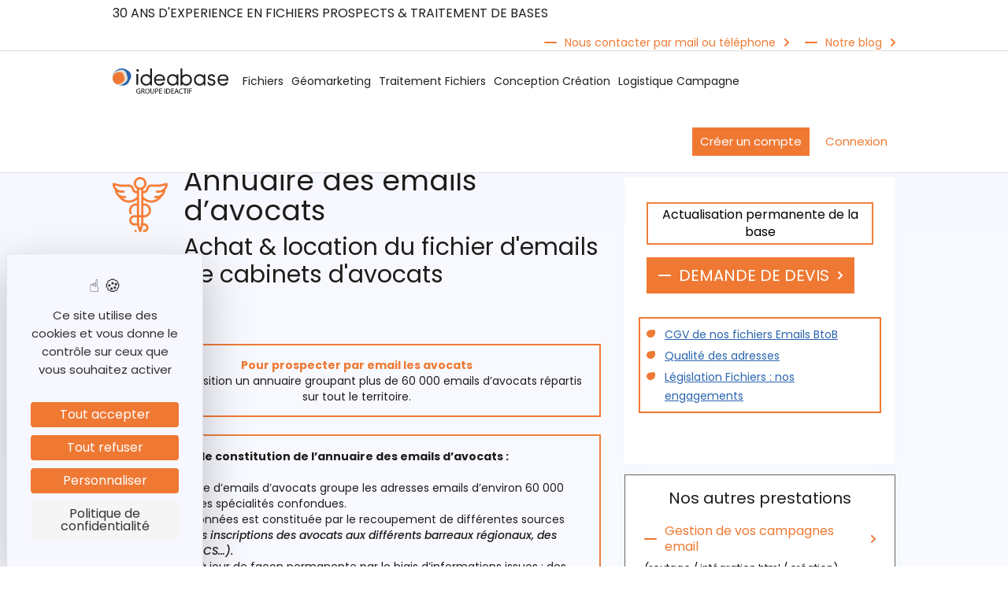

--- FILE ---
content_type: text/html; charset=utf-8
request_url: https://www.ideactif-md.com/fichiers/email-avocats/
body_size: 19276
content:




<!DOCTYPE html>
<html class="no-js" lang="fr">
<head>
    
    <meta charset="utf-8"/>
    <title>
        
            Achat et location d’adresses emails avocats │ Ideactif
        
        
            
                
            
        
    </title>
    <meta name="description" content="Achetez ou louez à petit prix notre listing complet d’emails de cabinets d’avocats : boostez votre prospection et développez votre activité en quelques clics."/>
    <meta name="viewport" content="width=device-width, initial-scale=1.0"/>

    <meta property="og:title" content="Annuaire des emails d’avocats" />
    <meta property="og:type" content="Une page du site Ideabase" />
    <meta property="og:url" content="https://www.ideactif-md.com/fichiers/email-avocats/" />
    <meta property="og:image" content="https://www.ideactif-md.com/static/images/logo.svg" />

    <!-- IMAGE LAZY LOADING -->
    <script type="text/javascript" src="https://cdn.jsdelivr.net/npm/lozad/dist/lozad.min.js"></script>

    <link rel="preconnect" href="https://fonts.googleapis.com">
    <link rel="preconnect" href="https://fonts.gstatic.com" crossorigin>
    <link href="https://fonts.googleapis.com/css2?family=Poppins:ital,wght@0,100;0,200;0,400;0,600;0,700;1,500&display=swap" rel="stylesheet">

    
    <link rel="stylesheet" href="https://cdn.ideactif-md.com/static/CACHE/css/output.a32c427bec05.css" type="text/css">

    <link rel="apple-touch-icon" sizes="180x180" href="https://cdn.ideactif-md.com/static/images/apple-touch-icon.png">
    <link rel="icon" type="image/png" sizes="32x32" href="https://cdn.ideactif-md.com/static/images/favicon-32x32.png">
    <link rel="icon" type="image/png" sizes="16x16" href="https://cdn.ideactif-md.com/static/images/favicon-16x16.png">
    <link rel="manifest" href="https://cdn.ideactif-md.com/static/images/site.webmanifest">

    <link rel="canonical" href="https://www.ideactif-md.com/fichiers/email-avocats/" />

    



    <script type="application/ld+json">
        {
        "@context": "https://schema.org",
        "@type": "Corporation",
        "name": "ideactif marketing direct - ideabase",
        "url": "https://www.ideactif-md.com",
        "logo": "https://www.ideactif-md.com/static/images/logo.svg",
        "contactPoint": {
        "@type": "ContactPoint",
        "telephone": "+33156334780",
        "contactType": "customer service",
        "areaServed": "FR",
        "availableLanguage": "fr"
        },
        "sameAs": [
        "https://www.facebook.com/Ideactif-Marketing-Direct-Idéabase-164703950256559/info/",
        "https://twitter.com/ideactif_md",
        "https://www.linkedin.com/company/ideactif-marketing-direct/",
        "https://www.ideactif-md.com"
        ]
        }
    </script>

    <!-- Google Tag Manager -->
    <script>(function(w,d,s,l,i){w[l]=w[l]||[];w[l].push({'gtm.start':
    new Date().getTime(),event:'gtm.js'});var f=d.getElementsByTagName(s)[0],
    j=d.createElement(s),dl=l!='dataLayer'?'&l='+l:'';j.async=true;j.src=
    'https://www.googletagmanager.com/gtm.js?id='+i+dl;f.parentNode.insertBefore(j,f);
    })(window,document,'script','dataLayer','GTM-MRF9HJ3');</script>
    <!-- End Google Tag Manager -->

    <script src="https://tarteaucitron.io/load.js?domain=www.ideactif-md.com&uuid=99130964d485151ab4471dd3e452e0c3f98e74f5"></script>
</head>

<body class="">
    
    <!-- Google Tag Manager (noscript) -->
    <noscript><iframe src="https://www.googletagmanager.com/ns.html?id=GTM-MRF9HJ3"
    height="0" width="0" style="display:none;visibility:hidden"></iframe></noscript>
    <!-- End Google Tag Manager (noscript) -->



<div class="wrapper">
<!-- HEADER_START -->
    <header id="header">
        <div class="header-top-hp">
            <div class="container">
                <div class="row">
                    <div class="col-lg-12 col-md-12 col-sm-12 col-xs-12 header-top-inner-hp">
                        <div class="header-top-left-hp">
                            
                                
                                    <div class="custom-links-hp custom-links-hp1">30 ANS D&#x27;EXPERIENCE EN FICHIERS PROSPECTS &amp; TRAITEMENT DE BASES</div>
                                
                            
                        </div>
                        <div class="header-top-right-hp">
                            
                                <div class="custom-links-hp"><a href="/nous-contacter/">Nous contacter par mail ou téléphone</a></div>
                            
                            
                                <div class="custom-links-hp"><a href="https://blog.ideactif-md.com/">Notre blog</a></div>
                             
                        </div>
                    </div>
                </div>
            </div>
        </div>
        <div class="header-bottom-hp">
            <div class="container">
                <div class="row">
                    <div class="col-lg-12 col-md-12 col-sm-12 col-xs-12 header-bottom-inner-hp">
                        <div class="logo-hp"><a href="/"><img src="https://cdn.ideactif-md.com/static/images/logo.svg" alt="Logo Ideabase"/></a></div>
                        <div class="navigation">
                            <nav class="navbar navbar-default" role="navigation">
                                <div class="login-btns-hp display-mobile-hp">
                                    
                                        <div class="login-btns-in-hp"><a href="https://boutique.ideactif-md.com/inscription" class="common-btn-hp">Créer un compte</a></div>
                                        <div class="login-btns-in-hp login-btns-2-in-hp"><a href="https://boutique.ideactif-md.com" class="common-btn-hp common-white-btn-hp">Connexion</a></div>
                                    

                                </div>
                                


<ul class="nav navbar-nav">
    
       
<li class="dropdown mega-dropdown">
    <a href=" /fichiers/ " class="dropdown-toggle dropdown-link desktop-link" data-toggle="dropdown"><span>Fichiers</span></a>
    <a class="nav-link dropdown-toggle dropdown-link mobile-link-name" href="/fichiers/">Fichiers</a>
	<a class="nav-link dropdown-toggle dropdown-link mobile-link-arrow" href="javascript:void(0)" id="navbarDropdown" role="button" data-toggle="dropdown" aria-haspopup="true" aria-expanded="false">
    	<i class="fas fa-chevron-down"></i>
    </a>
    <div class="dropdown-menu mega-dropdown-menu">
        <div class="dropd-menu-title-mobile-ibnhp">
            <div class="noth2"><a href="javascript:void(0);"><img src="https://cdn.ideactif-md.com/static/images/menu_back_icon_ibnhp.svg" alt="Chevron retour">Revenir au menu</a></div>
            <div class="clearfix"></div>
        </div>
        <div class="mega-dropdown-in-menu">
            <div class="menu-level-0-hp">
                <div class="menu-details-hp">
                    <ul>
                        
                            
                                <li>
                                    <div class="menu-level-1-hp">
                                        <a href="javascript:void(0);">
                                            <span>Fichiers des professionnels <img src="https://cdn.ideactif-md.com/static/images/menu_arrow_hp.svg" alt="Chevron menu" /></span>
                                        </a>
                                            
                                                
                                                    <div class="menu-level-2-hp">
                                                        <div class="menu-level-2-in-hp menu-left-part-ibnhp">
                                                            
                                                                <ul>
                                                                    
                                                                        <li><a href="/fichiers/location-fichiers-entreprises/"><p>Fichiers d&#x27;adresses BtoB</p></a></li>
                                                                    
                                                                        <li><a href="/fichiers/fichiers-adresses-mails-btob/"><p>Adresses emails B to B</p></a></li>
                                                                    
                                                                </ul>
                                                            
                                                                <ul>
                                                                    
                                                                        <li><a href="/fichiers/location-fichiers-adresses-btob-themes/"><p>Listing adresses BtoB par thèmes<br/></p></a></li>
                                                                    
                                                                        <li><a href="/fichiers/fichiers-formules-eco/"><p>Fichiers BtoB Nationaux</p><p>en Formule ECO</p></a></li>
                                                                    
                                                                </ul>
                                                            
                                                        </div>
                                                        
                                                            <div class="card-menu-box-ibnhp">
                                                                <div class="card-menu-box-in-ibnhp">
                                                                    <p>Fichiers BtoB par dépt en formule ECO</p>
                                                                    
                                                                        <div class="custom-links-hp">
                                                                            <a href="/#dpt_block
                                                                            
                                                                            ">En savoir plus</a>
                                                                        </div>
                                                                    
                                                                </div>
                                                            </div>
                                                        
                                                    </div>
                                                
                                            
                                        <div class="clearfix"></div>
                                    </div>
                                    <div class="clearfix"></div>
                                </li>
                            
                        
                            
                                <li>
                                    <div class="menu-level-1-hp">
                                        <a href="javascript:void(0);">
                                            <span>Fichier des particuliers <img src="https://cdn.ideactif-md.com/static/images/menu_arrow_hp.svg" alt="Chevron menu" /></span>
                                        </a>
                                            
                                                
                                                    <div class="menu-level-2-hp">
                                                        <div class="menu-level-2-in-hp menu-left-part-ibnhp">
                                                            
                                                                <ul>
                                                                    
                                                                        <li><a href="/fichiers/location-fichiers-de-particuliers/"><p>Fichiers adresses B2C</p></a></li>
                                                                    
                                                                        <li><a href="/fichiers/location-fichiers-emails-btoc/"><p>Adresses emails B to C</p></a></li>
                                                                    
                                                                </ul>
                                                            
                                                                <ul>
                                                                    
                                                                        <li><a href="/fichiers/location-fichiers-adresses-btoc-themes/"><p>Listing adresses BtoC par thèmes</p></a></li>
                                                                    
                                                                </ul>
                                                            
                                                        </div>
                                                        
                                                            <div class="card-menu-box-ibnhp">
                                                                <div class="card-menu-box-in-ibnhp">
                                                                    <p>Fichiers BtoB par dépt en formule ECO</p>
                                                                    
                                                                        <div class="custom-links-hp">
                                                                            <a href="/#dpt_block
                                                                            
                                                                            ">En savoir plus</a>
                                                                        </div>
                                                                    
                                                                </div>
                                                            </div>
                                                        
                                                    </div>
                                                
                                            
                                        <div class="clearfix"></div>
                                    </div>
                                    <div class="clearfix"></div>
                                </li>
                            
                        
                    </ul>
                    <div class="clearfix"></div>
                </div>
            </div>
        </div>
    </div>
</li>
    
       
<li class="dropdown mega-dropdown">
    <a href=" /geomarketing/ " class="dropdown-toggle dropdown-link desktop-link" data-toggle="dropdown"><span>Géomarketing</span></a>
    <a class="nav-link dropdown-toggle dropdown-link mobile-link-name" href="/geomarketing/">Géomarketing</a>
	<a class="nav-link dropdown-toggle dropdown-link mobile-link-arrow" href="javascript:void(0)" id="navbarDropdown" role="button" data-toggle="dropdown" aria-haspopup="true" aria-expanded="false">
    	<i class="fas fa-chevron-down"></i>
    </a>
    <div class="dropdown-menu mega-dropdown-menu">
        <div class="dropd-menu-title-mobile-ibnhp">
            <div class="noth2"><a href="javascript:void(0);"><img src="https://cdn.ideactif-md.com/static/images/menu_back_icon_ibnhp.svg" alt="Chevron retour">Revenir au menu</a></div>
            <div class="clearfix"></div>
        </div>
        <div class="mega-dropdown-in-menu">
            <div class="menu-level-0-hp">
                <div class="menu-details-hp">
                    <ul>
                        
                            
                                <li>
                                    <div class="menu-level-1-hp">
                                        <a href="javascript:void(0);">
                                            <span>Sous Traitance <img src="https://cdn.ideactif-md.com/static/images/menu_arrow_hp.svg" alt="Chevron menu" /></span>
                                        </a>
                                            
                                                
                                                    <div class="menu-level-2-hp">
                                                        <div class="menu-level-2-in-hp menu-left-part-ibnhp">
                                                            
                                                                <ul>
                                                                    
                                                                        <li><a href="/geomarketing/geomarketing-etude/"><p>Etudes &amp; analyses geomarketing</p></a></li>
                                                                    
                                                                        <li><a href="/geomarketing/geocodage-adresses-irisage/"><p>Travaux de géocodages et cartographies</p></a></li>
                                                                    
                                                                </ul>
                                                            
                                                                <ul>
                                                                    
                                                                        <li><a href="/geomarketing/donnees-geomarketing-vente/"><p>Acquisition de données<br/> géomarketing et enrichissement BDD</p></a></li>
                                                                    
                                                                        <li><a href="/geomarketing/cdac-veille-projet-immobilier/"><p>Veille des projets immobiliers</p></a></li>
                                                                    
                                                                </ul>
                                                            
                                                        </div>
                                                        
                                                            <div class="card-menu-box-ibnhp">
                                                                <div class="card-menu-box-in-ibnhp">
                                                                    <p>Pour géocoder à petits prix vos adresses</p>
                                                                    
                                                                        <div class="custom-links-hp">
                                                                            <a href="
                                                                                /geomarketing/geocodage-adresses-irisage/
                                                                            
                                                                            ">En savoir plus</a>
                                                                        </div>
                                                                    
                                                                </div>
                                                            </div>
                                                        
                                                    </div>
                                                
                                            
                                        <div class="clearfix"></div>
                                    </div>
                                    <div class="clearfix"></div>
                                </li>
                            
                                <li>
                                    <div class="menu-level-1-hp">
                                        <a href="javascript:void(0);">
                                            <span>L&#x27;autonomie <img src="https://cdn.ideactif-md.com/static/images/menu_arrow_hp.svg" alt="Chevron menu" /></span>
                                        </a>
                                            
                                                
                                                    <div class="menu-level-2-hp">
                                                        <div class="menu-level-2-in-hp autonomy-menu-ibnhp">
                                                            
                                                                <ul>
                                                                    
                                                                        <li><a href="/geomarketing/solution-geomarketing-en-ligne/"><p>GéoBI</p><p>Fichiers B2C comprenant adresses postales &amp; téléphones</p></a></li>
                                                                    
                                                                        <li><a href="/geomarketing/logiciel-de-geomobilite/"><p>K PROXIMITE</p><p>Web service geomarketing pour travailler en ligne</p></a></li>
                                                                    
                                                                </ul>
                                                            
                                                                <ul>
                                                                    
                                                                        <li><a href="/geomarketing/etudes-geomarketing-kanalyse/"><p>K ANALYSE</p><p>Un géodécisionnel simple et pratique</p></a></li>
                                                                    
                                                                        <li><a href="/geomarketing/etudes-de-marche/"><p>GeoEtudes</p><p>Géomarketeting &amp; études de marché Online</p></a></li>
                                                                    
                                                                </ul>
                                                            
                                                                <ul>
                                                                    
                                                                        <li><a href="/geomarketing/geocodeur-logiciel-geocodage/"><p>Géocodage +</p><p>Un applicatif pour vos travaux de geocodage</p></a></li>
                                                                    
                                                                        <li><a href="/geomarketing/prevention-des-risques/"><p>K PREVENTION</p><p>Applicatif de prévention des risques</p></a></li>
                                                                    
                                                                </ul>
                                                            
                                                                <ul>
                                                                    
                                                                        <li><a href="/geomarketing/geomarketing-isa-ketude/"><p>K ETUDES</p><p>Un outil géomarketing pour optimiser vos distributions d&#x27;ISA</p></a></li>
                                                                    
                                                                </ul>
                                                            
                                                        </div>
                                                    </div>
                                                
                                            
                                        <div class="clearfix"></div>
                                    </div>
                                    <div class="clearfix"></div>
                                </li>
                            
                        
                    </ul>
                    <div class="clearfix"></div>
                </div>
            </div>
        </div>
    </div>
</li>
    
       
<li class="dropdown mega-dropdown">
    <a href=" /traitement-fichiers/ " class="dropdown-toggle dropdown-link desktop-link" data-toggle="dropdown"><span>Traitement Fichiers</span></a>
    <a class="nav-link dropdown-toggle dropdown-link mobile-link-name" href="/traitement-fichiers/">Traitement Fichiers</a>
	<a class="nav-link dropdown-toggle dropdown-link mobile-link-arrow" href="javascript:void(0)" id="navbarDropdown" role="button" data-toggle="dropdown" aria-haspopup="true" aria-expanded="false">
    	<i class="fas fa-chevron-down"></i>
    </a>
    <div class="dropdown-menu mega-dropdown-menu">
        <div class="dropd-menu-title-mobile-ibnhp">
            <div class="noth2"><a href="javascript:void(0);"><img src="https://cdn.ideactif-md.com/static/images/menu_back_icon_ibnhp.svg" alt="Chevron retour">Revenir au menu</a></div>
            <div class="clearfix"></div>
        </div>
        <div class="mega-dropdown-in-menu">
            <div class="menu-level-0-hp">
                <div class="menu-details-hp">
                    <ul>
                        
                            
                                <li>
                                    <div class="menu-level-1-hp">
                                        <a href="javascript:void(0);">
                                            <span>Logiciels de traitement sur fichier <img src="https://cdn.ideactif-md.com/static/images/menu_arrow_hp.svg" alt="Chevron menu" /></span>
                                        </a>
                                            
                                                
                                                    <div class="menu-level-2-hp">
                                                        <div class="menu-level-2-in-hp menu-left-part-ibnhp">
                                                            
                                                                <ul>
                                                                    
                                                                        <li><a href="/traitement-fichiers/logiciel-deduplication-dedoublonnage/"><p>DEDU+</p><p>Outil simple et efficace de dédoublonnage</p></a></li>
                                                                    
                                                                </ul>
                                                            
                                                                <ul>
                                                                    
                                                                        <li><a href="/traitement-fichiers/logiciel-geocodage-geomarketing/"><p>GEO +</p><p>Applicatif pratique pour géocodage d&#x27;adresses</p></a></li>
                                                                    
                                                                </ul>
                                                            
                                                        </div>
                                                        
                                                            <div class="card-menu-box-ibnhp">
                                                                <div class="card-menu-box-in-ibnhp">
                                                                    <p>Découvrez nos prestations de qualification de fichiers</p>
                                                                    
                                                                        <div class="custom-links-hp">
                                                                            <a href="
                                                                                /traitement-fichiers/enrichissement-de-fichier/
                                                                            
                                                                            ">En savoir plus</a>
                                                                        </div>
                                                                    
                                                                </div>
                                                            </div>
                                                        
                                                    </div>
                                                
                                            
                                        <div class="clearfix"></div>
                                    </div>
                                    <div class="clearfix"></div>
                                </li>
                            
                        
                            
                                <li>
                                    <div class="menu-level-1-hp">
                                        <a href="javascript:void(0);">
                                            <span>Prestation de traitement d&#x27;adresses <img src="https://cdn.ideactif-md.com/static/images/menu_arrow_hp.svg" alt="Chevron menu" /></span>
                                        </a>
                                            
                                                
                                                    <div class="menu-level-2-hp Aproc-service-menu-ibnhp">
                                                        <div class="menu-level-2-in-hp menu-left-part-ibnhp">
                                                            
                                                                <ul>
                                                                    
                                                                        <li><a href="/traitement-fichiers/rnvp-traitement-npai/"><p>Traitement adresses RNVP</p></a></li>
                                                                    
                                                                        <li><a href="/traitement-fichiers/traitement-npai/"><p>Traitement des NPAI</p></a></li>
                                                                    
                                                                        <li><a href="/traitement-fichiers/traitement-dedoublonnage/"><p>Dédoublonnage / Déduplication</p></a></li>
                                                                    
                                                                        <li><a href="/traitement-fichiers/validation-telephone/"><p>Mise à jour téléphone</p></a></li>
                                                                    
                                                                </ul>
                                                            
                                                                <ul>
                                                                    
                                                                        <li><a href="/traitement-fichiers/validation-de-siret/"><p>Traitement de sirétisation</p></a></li>
                                                                    
                                                                        <li><a href="/traitement-fichiers/enrichissement-email-fichier/"><p>Enrichissement emails de fichiers</p></a></li>
                                                                    
                                                                        <li><a href="/traitement-fichiers/enrichissement-de-fichier/"><p>Enrichissement divers sur fichiers</p></a></li>
                                                                    
                                                                        <li><a href="/traitement-fichiers/scoring-profiling/"><p>Scoring profiling</p></a></li>
                                                                    
                                                                </ul>
                                                            
                                                        </div>
                                                    
                                                        <div class="card-menu-box-ibnhp">
                                                            <div class="card-menu-box-in-ibnhp">
                                                                <p>Solution pour dédupliquer dédoublonner vos bases</p>
                                                                
                                                                    <div class="custom-links-hp">
                                                                        <a href="
                                                                        
                                                                            /traitement-fichiers/traitement-dedoublonnage/
                                                                        
                                                                        "> En savoir plus </a>
                                                                    </div>
                                                                
                                                            </div>
                                                        </div>
                                                    
                                                    </div>
                                                
                                            
                                        <div class="clearfix"></div>
                                    </div>
                                    <div class="clearfix"></div>
                                </li>
                            
                        
                    </ul>
                    <div class="clearfix"></div>
                </div>
            </div>
        </div>
    </div>
</li>
    
       <li><a href="/conception-creation-mailing-emailing/">Conception Création</a></li>
    
       <li><a href="/campagnes-mailing-emailing/">Logistique Campagne</a></li>
    
</ul>
                                <div class="header-top-right-hp display-mobile-hp">
                                     <div class="custom-links-hp"><a href="/">30 ANS D&#x27;EXPERIENCE EN FICHIERS PROSPECTS &amp; TRAITEMENT DE BASES</a></div> 
                                    <div class="custom-links-hp"><a href="/nous-contacter/">Nous contacter par mail ou téléphone</a></div> 
                                    <div class="custom-links-hp"><a href="">Notre blog</a></div> 
                                </div>
                                <div class="header-top-left-hp display-mobile-hp">
                                   Accueil téléphonique<br/> <a href="tel:01 56 33 47 80">01 56 33 47 80</a>
                                </div>
                            </nav>
                        </div>
                        <div class="login-btns-hp">
                            
                                <div class="login-btns-in-hp"><a href="https://boutique.ideactif-md.com/inscription" class="common-btn-hp">Créer un compte</a></div>
                                <div class="login-btns-in-hp login-btns-2-in-hp"><a href="https://boutique.ideactif-md.com" class="common-btn-hp common-white-btn-hp">Connexion</a></div>
                            
                        </div>
                    </div>
                </div>
            </div>
        </div>
        <div class="mobile-display-hp">
            <div class="mobile-menu-icon-hp">
                <div class="menu-toggle-btn">
                    <span></span>
                    <span></span>
                    <span></span>
                </div>
            </div>
            
            <div class="clearfix"></div>
        </div>
        <div class="overlay-mobile-menu-hp"></div>
    </header>
    <div class="clearfix"></div>
<!-- HEADER_END -->

    

    <script type="application/ld+json">
    {
    "@context": "https://schema.org/", 
    "@type": "Product", 
    "name": "Annuaire des emails d’avocats",
    "url": "https://www.ideactif-md.com/fichiers/email-avocats/",
    "image": "",
    "description": "Achat &amp; location du fichier d&#x27;emails de cabinets d&#x27;avocats",
    "brand": {
        "@type":"Brand",
        "name":"Ideabase",
        "logo": "https://www.ideactif-md.com/static/images/logo.svg"
    },
    "releaseDate": "11/08/2025",
    "offers": {
        "@type": "AggregateOffer",
        "priceCurrency": "EUR",
        "lowPrice": "35.00",
        "highPrice": "4500",
        "offerCount": 98
    },
    "sameAs": [
        "https://www.facebook.com/Ideactif-Marketing-Direct-Idéabase-164703950256559/info/",
        "https://twitter.com/ideactif_md",
        "https://www.linkedin.com/company/ideactif-marketing-direct/posts/?feedView=all",
        "https://www.ideactif-md.com"
    ]
    }
    </script>
    <!-- CONTAIN_START -->
    <section id="contain">
        

<div class="breadcrumb-block-ap" style="z-index:2;">
    <div class="container">
        <div class="row">
            <div class="col-lg-12 col-md-12 col-sm-12 col-xs-12 breadcrumb-block-in-ap">
                
                    <ol class="breadcrumb">
                        
                            
                        
                            
                                <li><a href="/">Agence Marketing Direct</a></li>
                            
                        
                            
                                <li><a href="/fichiers/">Fichiers BtoB / BtoC</a></li>
                            
                        
                        <li>Annuaire des emails d’avocats</li>
                    </ol>
                
            </div>
        </div>
    </div>
    <div class="clearfix"></div>
</div>
        <div id="fixedMenu"></div>

        <div class="custom-fixed-btn-elp">
            <div class="custom-fixed-new-hp"><a href="#pro_details_modal"
                                                class="initialism pro_details_modal_open open"><span>Découvrez tous les ﬁchiers</span></a>
            </div>
        </div>
        <div class="whoweare-block-ap">
            <div class="container">
                <div class="row">
                    <div class="col-lg-12 col-md-12 col-sm-12 col-xs-12 fichier-block-in-fdp">
                        <div class="fichier-detail-left-fdp fichier-detail-left-bpefp">
                            <div class="fichier-detail-title-fdp fichier-detail-title-new-elp">
                                

                                <div class="fichier-detail-icon-fdp"><img data-src="https://cdn.ideactif-md.com/media/images/PROFESSIONS_LIBERALES_SB6R3GF.width-70.png" src="https://cdn.ideactif-md.com/media/images/PROFESSIONS_LIBERALES_SB6R3GF.width-70_lazy.png" class="lozad"
                                                                          alt="PROFESSIONS LIBÉRALES.png"/></div>
                                <div class="fichier-detail-text-fdp">
                                    <h1 class="fichier-detail-text-title-fdp fichier-detail-text-title-new-elp">Annuaire des emails d’avocats</h1>
                                    <h2 class="fichier-detail-text-info-fdp fichier-detail-text-info-new-elp">Achat &amp; location du fichier d&#x27;emails de cabinets d&#x27;avocats</h2>
                                </div>
                                <div class="clearfix"></div>
                            </div>
                            
                            <div class="fichier-detail-fdp fichier-detail-new-bpefp">
                                <div class="block-sous_entete">


    <div class="fichier-est-liv-rnp fichier-est-liv-bpefp">
        
            
                <p><b><texteorange>Pour prospecter par email les avocats<br/></texteorange></b> A votre disposition un annuaire groupant plus de 60 000 emails d’avocats répartis sur tout le territoire.</p>
            
        
    </div>
</div>
<div class="block-paragraphe_encadree">

<div class="about-detail-box-safp">
    
        
            <p><b>Le principe de constitution de l’annuaire des emails d’avocats :<br/><br/></b>Notre annuaire d’emails d’avocats groupe les adresses emails d’environ 60 000 avocats toutes spécialités confondues.<br/>La base de données est constituée par le recoupement de différentes sources <i>(telles que les inscriptions des avocats aux différents barreaux régionaux, des cabinets au RCS…).<br/></i>Elle est mise à jour de façon permanente par le biais d’informations issues : des journaux d&#x27;annonces légales, des ordres professionnels et chambres de métiers, ainsi que de l&#x27;INSEE etc. Ainsi cela permet, dans l’annuaire, une actualisation régulière d&#x27;informations telles que : <i>des arrivées de jeunes avocats, des départs en retraite, des rachats de clientèle, des déménagements de cabinet...<br/><br/></i></p><p>Les emails sont quant à eux obtenus par l’intermédiaire d’une qualification téléphonique réalisée auprès de tous les cabinets d’avocats du marché. Le fichier bénéficie d’une réactualisation des contacts qu’il contient à intervalles réguliers de tous les 12 à 15 mois environ. Les hards bounces (emails invalides) sont expurgés au terme de chaque campagne.<br/><br/></p><p><b><texteorange>Quels sont les critères de ciblage que propose notre annuaire d’emails d’avocats :</texteorange></b></p><ul><li>géographique <i>(par département)</i></li><li>la spécialité de l’avocat <i>(avocats en droit des affaires, avocats en droit immobilier, avocat en droit pénal…)</i></li></ul>
        
    
</div></div>
<div class="block-rich_text"><h2><b>Utilisez pour vos actions de prospection, les adresses emails de notre annuaire des avocats.</b></h2></div>
<div class="block-grouper_degrouper">


<div class="file-stream-page-safp">
    <div class="accordian-fcp Fstream-accordian-safp Fstream-accordian-bpefp" style="padding-top:40px;">
        <div class="panel-group" id="accordion" role="tablist" aria-multiselectable="true">
            
                <div class="panel panel-default Fstream-info1-safp">
                    <div class="panel-heading" role="tab" id="heading_1">
                        <a role="button" data-toggle="collapse" data-parent="#accordion" href="#collapse_1" aria-expanded="false" aria-controls="collapse_1" class="collapsed">
                            <h3>Conception et routage de votre campagne d’emails :</h3>
                            <div class="clearfix"></div>
                        </a>
                    </div>
                    <div id="collapse_1" class="panel-collapse collapse" role="tabpanel" aria-labelledby="heading_1" aria-expanded="false" style="height: 0px;">
                        <div class="panel-body">
                            <div class="Fstream-accordian-info-safp">
                                
                                    
                                        <p><b>En plus de la location des adresses emails des avocats ciblés, nous pouvons également prendre en charge l&#x27;organisation complète de votre campagne d&#x27;emailing, soit :</b></p><p>1 -La conception/maquettage de votre email : Les tarifs de cette prestation, selon la nature de notre intervention vont de 100 à 135 euros HT. En effet, cette dernière peut aller d&#x27;un simple maquettage de mise en forme, à une prestation beaucoup plus complète intégrant la rédaction et la conception de votre message commercial.</p><p>2 - Le routage de la campagne qui comprend :</p><ul><li>Un travail de traitement spécifique sur l&#x27;encodage de votre email afin de lui éviter un classement en spam lors de son arrivée dans la boite des destinataires.</li><li>Le routage de l&#x27;email sur la quantité d&#x27;adresses louées.</li><li>Le suivi détaillé des résultats de votre campagne d&#x27;emailing, par le biais d&#x27;une interface pouvant afficher en temps réel un certain nombre d&#x27;informations dont :</li></ul><p>-le taux d&#x27;ouverture (<petittexte>ouvreurs uniques et total des ouvertures</petittexte>)*,</p><p>-le taux de clic sur les liens URL trackés (<petittexte>cliqueurs uniques et total des clics</petittexte>)</p><p>-le taux de clic moyen sur l&#x27;ensemble des liens.</p><p><i><petittexte>*Ce distinguo est fait car certains destinataires peuvent ouvrir et / ou cliquer plusieurs fois.</petittexte></i></p>
                                    
                                
                            </div>
                        </div>
                    </div>
                </div>
            
                <div class="panel panel-default Fstream-info1-safp">
                    <div class="panel-heading" role="tab" id="heading_2">
                        <a role="button" data-toggle="collapse" data-parent="#accordion" href="#collapse_2" aria-expanded="false" aria-controls="collapse_2" class="collapsed">
                            <h3>Délai de livraison et routage des adresses emails louées :</h3>
                            <div class="clearfix"></div>
                        </a>
                    </div>
                    <div id="collapse_2" class="panel-collapse collapse" role="tabpanel" aria-labelledby="heading_2" aria-expanded="false" style="height: 0px;">
                        <div class="panel-body">
                            <div class="Fstream-accordian-info-safp">
                                
                                    
                                        <p>Si vous ne nous confiez pas l’organisation de l’envoi des emails auprès des avocats ciblés, nous délivrerons alors le fichier à votre routeur agréé qui en assurera l’envoi.<br/> Si par contre nous prenons en charge le routage, ce dernier aura lieu dans les 3 à 5 jours ouvrés suivant votre commande.</p>
                                    
                                
                            </div>
                        </div>
                    </div>
                </div>
            
        </div>
    </div>
</div>
</div>
                            </div>
                            <div class="clearfix"></div>
                        </div>
                        <div class="fichier-detail-right-fdp fichier-detail-right-new-bpefp">

                            
                            
                            <div class="fichier-detail-right-in-elp ">
                                
                                
                                    

<div class="fichier-date-fap fichier-date-box-bpefp">Actualisation permanente de la base</div>
                                
                                    <div class="custom-links-hp custom-button-new-hp"><a href="

    /demande-de-devis-btob/

" class="lienboutonwebapp">DEMANDE DE DEVIS</a></div>

                                
                                    

<div class="fichiers-points-fdp fichiers-points-new-rnp fichiers-points-right-new-bpefp">
    <ul>
        
            <li><p><a href="/traitement-fichiers/cgv-fichiers/">CGV de nos fichiers Emails BtoB</a></p></li>
        
            <li><p><a href="/fichiers/pack-fichier-email-garantie-npai/">Qualité des adresses</a></p></li>
        
            <li><p><a href="/fichiers/fichiers-de-prospection-regles-ethique/">Législation Fichiers : nos engagements</a></p></li>
        
    </ul>
</div>
                                
                            </div>
                            
                                <div class="fichier-detail-right-in-elp Oother-services-safp">
                                    <div class="customData">Nos autres prestations</div>
                                    <div class="custom-all-links-elp">
                                        
                                            <div class="custom-links-hp">
    <a href="/campagnes-mailing-emailing/"><h3>Gestion de vos campagnes email</h3></a>
    <div class="Oservice-link-note-safp">(routage / intégration html / création)</div>
</div>
                                        
                                    </div>
                                </div>
                            

                            
                                

<a href="/fichiers/pack-fichier-avocat-notaire/">
    <div class="pack-email-rnp blue-back-rnp buy-eco-format-box-bpefp">
        <div class="pack-email-text-rnp">Annuaire des avocats et notaires en FORMULE ECO</div>
        <div class="clearfix"></div>    
    </div>
</a>
                            
                                <div class="liens-links-block-laedp">
    <div class="custom-all-links-elp">
        
                <div class="custom-links-hp"><a href="/marketing-direct-historique/">Qui sommes nous ?</a></div>
        
    </div>
</div>
                            

                            

                            <div class="clearfix"></div>
                        </div>

                        <div class="clearfix"></div>
                            
                            
                                

<div class="minicipal-box-elp database-bakers-box-main-bpefp">

        <div class="minicipal-box-title-elp"><h2>Tarifs de notre fichier des emails des avocats</h2></div>
        <div class="minicipal-accordian-elp database-accordian-safp">
            <div class="panel-group" id="accordion_minicipal" role="tablist" aria-multiselectable="true">
                
                    <div class="panel panel-default">
                        <div class="minicipal-title-elp" id="database_heading_1">
                            <a class="collapsed" data-toggle="collapse" data-parent="#accordion_minicipal" href="#database_info_1" aria-expanded="false" aria-controls="database_info_1">
                                <div style="font-size: 24px;color: #EF7933;">
                                    Tarifs d’exploitation des emails d’avocats :
                                </div>
                            </a>
                        </div>
                        <div id="database_info_1" class="panel-collapse collapse" role="tabpanel" aria-labelledby="database_heading_1" aria-expanded="false">
                            
                                
                                    <div class="tarifs-top-fdp tarifs-info-top-safp">
                                        
                                            
                                                <div class="tarifs-euros-fdp">Tarif en euro HT</div>                                            
                                            
                                        
                                            
                                                <div class="tarifs-details-fdp">
                                                    <div class="tarifs-details-left-fdp"><p>Exploitation de l’email du cabinet (email générique)</p></div>
                                                    <div class="tarifs-details-right-fdp">
                                                        
                                                            <p>0,04 à 0,06/email*</p>
                                                        
                                                    </div>
                                                    <div class="clearfix"></div>
                                                </div>                                            
                                            
                                        
                                            
                                                <div class="tarifs-details-fdp">
                                                    <div class="tarifs-details-left-fdp"><p>Location de l’email nominatif et direct de l’avocat avec (si besoin) sélection spécifique sur spécialité...</p></div>
                                                    <div class="tarifs-details-right-fdp">
                                                        
                                                            <p>0,15 à 0.30/email*</p>
                                                        
                                                    </div>
                                                    <div class="clearfix"></div>
                                                </div>                                            
                                            
                                        
                                            
                                                <div class="tarifs-euros-fdp">*Selon volume</div>                                            
                                            
                                        
                                            
                                                <div class="tarifs-contact-fdp minicipal-contact-elp">Minimum de facturation 2000 contacts</div>
                                            
                                        
                                    </div>
                                
                            
                        </div>
                    </div>
                
            </div>
        </div>
</div>  
                            
                                


<div class="BB-files-interested-bfcfp">
    <div class="minicipal-box-title-elp minicipal-box-title-bfcfp"><h2>D&#x27;autres fichiers de la catégorie &quot;emails Professions libérales &quot;</h2></div>
    <div class="BB-files-interested-list-bfcfp">
        
            <div class="col-lg-4 col-md-4 col-sm-4 col-12 BB-Finterested-box1-bfcfp">
                <div class="prod-btb-box-in-dbp">
                    <a href="/fichiers/email-notaires-huissiers/">
                        
                        <div class="prod-btb-box-icon-dbp"><img data-src="https://cdn.ideactif-md.com/media/images/PROFESSIONS_LIBERALES_SB6R3GF.width-70.png" src="https://cdn.ideactif-md.com/media/images/PROFESSIONS_LIBERALES_SB6R3GF.width-70_lazy.png" class="lozad" alt="PROFESSIONS LIBÉRALES.png"></div>
                        <div class="prod-box-category-name-dbp">PROFESSIONS LIBÉRALES emails</div>
                        <div class="prod-box-title-name-dbp">
                        <h3>
                        
                            Fichier des Notaires &amp; Huissiers
                        
                        </h3>
                        </div>
                        <div class="prod-box-btb-text-dbp">adresses email</div>
                    </a>
                </div>
            </div>
        
            <div class="col-lg-4 col-md-4 col-sm-4 col-12 BB-Finterested-box1-bfcfp">
                <div class="prod-btb-box-in-dbp">
                    <a href="/fichiers/fichier-email-btob-dentistes-cabinets-dentaires/">
                        
                        <div class="prod-btb-box-icon-dbp"><img data-src="https://cdn.ideactif-md.com/media/images/PROFESSIONS_LIBERALES_SB6R3GF.width-70.png" src="https://cdn.ideactif-md.com/media/images/PROFESSIONS_LIBERALES_SB6R3GF.width-70_lazy.png" class="lozad" alt="PROFESSIONS LIBÉRALES.png"></div>
                        <div class="prod-box-category-name-dbp">PROFESSIONS LIBÉRALES emails</div>
                        <div class="prod-box-title-name-dbp">
                        <h3>
                        
                            Fichier des dentistes
                        
                        </h3>
                        </div>
                        <div class="prod-box-btb-text-dbp">adresses email</div>
                    </a>
                </div>
            </div>
        
            <div class="col-lg-4 col-md-4 col-sm-4 col-12 BB-Finterested-box1-bfcfp">
                <div class="prod-btb-box-in-dbp">
                    <a href="/fichiers/fichier-email-btob-des-medecins/">
                        
                        <div class="prod-btb-box-icon-dbp"><img data-src="https://cdn.ideactif-md.com/media/images/PROFESSIONS_LIBERALES_SB6R3GF.width-70.png" src="https://cdn.ideactif-md.com/media/images/PROFESSIONS_LIBERALES_SB6R3GF.width-70_lazy.png" class="lozad" alt="PROFESSIONS LIBÉRALES.png"></div>
                        <div class="prod-box-category-name-dbp">PROFESSIONS LIBÉRALES emails</div>
                        <div class="prod-box-title-name-dbp">
                        <h3>
                        
                            Fichier des Médecins
                        
                        </h3>
                        </div>
                        <div class="prod-box-btb-text-dbp">adresses email</div>
                    </a>
                </div>
            </div>
        
    </div>
</div>

                            

                    </div>
                </div>
            </div>
            <div class="clearfix"></div>
        </div>

        
        
        <div class="clearfix"></div>
        
            <div class="prospect-files-block-main-hpn prospect-files-block-main-safp">
                <div class="container">
                    <div class="row">
                        <div class="col-lg-12 col-md-12 col-xs-12 col-sm-12 formulas-block-in-btcp">
                            <div class="pur-prospect-info-btcp prospect-files-tit-hpn">
                                <h2>Nos fichiers Emails BtoB classés par thème</h2>
                            </div>
                            <div class="formulas-filter-menu-btcp formulas-filter-menu-safp owl-filter-bar">
                                
                                    <a href="javascript:void(0)" class="item" data-owl-filter=".fichier-generaliste">Fichier Généralistes BtoB</a>
                                
                                    <a href="javascript:void(0)" class="item" data-owl-filter=".fichier-par-fonction">Fichier Emails BtoB par Fonction</a>
                                
                                    <a href="javascript:void(0)" class="item" data-owl-filter=".admincollectivites">Administrations / Collectivités</a>
                                
                                    <a href="javascript:void(0)" class="item" data-owl-filter=".agrielevageviticulture">Agriculture / Elevage / Viticulture</a>
                                
                                    <a href="javascript:void(0)" class="item" data-owl-filter=".fichier-artisans">Artisans</a>
                                
                                    <a href="javascript:void(0)" class="item" data-owl-filter=".autotransports">Auto / Transports</a>
                                
                                    <a href="javascript:void(0)" class="item" data-owl-filter=".cafeshotelsrestaurants">Cafés / Hôtels / Restaurants</a>
                                
                                    <a href="javascript:void(0)" class="item" data-owl-filter=".fichiers-comites-dentreprises">Comités d&#x27;entreprises</a>
                                
                                    <a href="javascript:void(0)" class="item" data-owl-filter=".commerces-de-detail">Commerces de détails</a>
                                
                                    <a href="javascript:void(0)" class="item" data-owl-filter=".enseignement">Enseignements</a>
                                
                                    <a href="javascript:void(0)" class="item" data-owl-filter=".entreprises-de-services">Entreprises de services</a>
                                
                                    <a href="javascript:void(0)" class="item" data-owl-filter=".etablissements-de-sante">Etablissements de Santé</a>
                                
                                    <a href="javascript:void(0)" class="item" data-owl-filter=".financesassurances">Finances / Assurances</a>
                                
                                    <a href="javascript:void(0)" class="item" data-owl-filter=".immobilier-btp">Immobilier / BTP</a>
                                
                                    <a href="javascript:void(0)" class="item" data-owl-filter=".professions-liberales-2">Professions Libérales</a>
                                
                                    <a href="javascript:void(0)" class="item" data-owl-filter=".tourisme-et-loisirs-emails">Tourismes et Loisirs</a>
                                
                            </div>
                        </div>
                    </div>
                </div>
                <div class="interest-slider-elp">
                    <div class="owl-carousel owl-theme" id="interest_slider">
                        
                            
                                <div class="item fichier-generaliste">
                                    <div class="prod-btb-box-main-dbp">
                                        <div class="prod-btb-box-in-dbp">
                                            
                                            <a href="/fichiers/fichier-emails-professionnels/">
                                                
                                                
                                                <div class="prod-box-category-name-dbp">FICHIER GENERALISTE emails</div>
                                                <div class="prod-box-title-name-dbp">Fichier d&#x27;e-mails de professionnels</div>
                                                <div class="prod-box-btb-text-dbp">BtoB</div>
                                            </a>
                                        </div>
                                    </div>
                                </div>
                            
                                <div class="item fichier-generaliste">
                                    <div class="prod-btb-box-main-dbp">
                                        <div class="prod-btb-box-in-dbp">
                                            
                                            <a href="/fichiers/fichier-email-btob-par-departement/">
                                                
                                                
                                                <div class="prod-box-category-name-dbp">FICHIER GENERALISTE emails</div>
                                                <div class="prod-box-title-name-dbp">Fichiers d&#x27;emails de professionnels et entreprises par département</div>
                                                <div class="prod-box-btb-text-dbp">BtoB</div>
                                            </a>
                                        </div>
                                    </div>
                                </div>
                            
                        
                            
                                <div class="item fichier-par-fonction">
                                    <div class="prod-btb-box-main-dbp">
                                        <div class="prod-btb-box-in-dbp">
                                            
                                            <a href="/fichiers/fichier-email-btob-directeurs-achats/">
                                                
                                                
                                                <div class="prod-box-category-name-dbp">FICHIER PAR FONCTION emails</div>
                                                <div class="prod-box-title-name-dbp">Listing d&#x27;e-mails de responsables achat</div>
                                                <div class="prod-box-btb-text-dbp">BtoB</div>
                                            </a>
                                        </div>
                                    </div>
                                </div>
                            
                                <div class="item fichier-par-fonction">
                                    <div class="prod-btb-box-main-dbp">
                                        <div class="prod-btb-box-in-dbp">
                                            
                                            <a href="/fichiers/fichier-des-daf/">
                                                
                                                
                                                <div class="prod-box-category-name-dbp">FICHIER PAR FONCTION emails</div>
                                                <div class="prod-box-title-name-dbp">Listing d&#x27;e-mails de DAF</div>
                                                <div class="prod-box-btb-text-dbp">BtoB</div>
                                            </a>
                                        </div>
                                    </div>
                                </div>
                            
                                <div class="item fichier-par-fonction">
                                    <div class="prod-btb-box-main-dbp">
                                        <div class="prod-btb-box-in-dbp">
                                            
                                            <a href="/fichiers/fichier-email-btob-directeurs-informatiques-dsi/">
                                                
                                                
                                                <div class="prod-box-category-name-dbp">FICHIER PAR FONCTION emails</div>
                                                <div class="prod-box-title-name-dbp">Fichier des emails de directeurs informatiques / DSI</div>
                                                <div class="prod-box-btb-text-dbp">BtoB</div>
                                            </a>
                                        </div>
                                    </div>
                                </div>
                            
                                <div class="item fichier-par-fonction">
                                    <div class="prod-btb-box-main-dbp">
                                        <div class="prod-btb-box-in-dbp">
                                            
                                            <a href="/fichiers/fichier-email-directeurs-marketing-commerciaux-communication/">
                                                
                                                
                                                <div class="prod-box-category-name-dbp">FICHIER PAR FONCTION emails</div>
                                                <div class="prod-box-title-name-dbp">Listing d&#x27;e-mails de directeurs marketing, commercial et communication</div>
                                                <div class="prod-box-btb-text-dbp">BtoB</div>
                                            </a>
                                        </div>
                                    </div>
                                </div>
                            
                                <div class="item fichier-par-fonction">
                                    <div class="prod-btb-box-main-dbp">
                                        <div class="prod-btb-box-in-dbp">
                                            
                                            <a href="/fichiers/fichier-email-btob-drh-directeurs-formation/">
                                                
                                                
                                                <div class="prod-box-category-name-dbp">FICHIER PAR FONCTION emails</div>
                                                <div class="prod-box-title-name-dbp">Fichier des emails de DRH et responsables formation</div>
                                                <div class="prod-box-btb-text-dbp">BtoB</div>
                                            </a>
                                        </div>
                                    </div>
                                </div>
                            
                                <div class="item fichier-par-fonction">
                                    <div class="prod-btb-box-main-dbp">
                                        <div class="prod-btb-box-in-dbp">
                                            
                                            <a href="/fichiers/fichier-emails-responsables-logistique/">
                                                
                                                
                                                <div class="prod-box-category-name-dbp">FICHIER PAR FONCTION emails</div>
                                                <div class="prod-box-title-name-dbp">Fichier d&#x27;e-mails de responsables logistique</div>
                                                <div class="prod-box-btb-text-dbp">BtoB</div>
                                            </a>
                                        </div>
                                    </div>
                                </div>
                            
                                <div class="item fichier-par-fonction">
                                    <div class="prod-btb-box-main-dbp">
                                        <div class="prod-btb-box-in-dbp">
                                            
                                            <a href="/fichiers/fichier-email-btob-responsables-qualite-production/">
                                                
                                                
                                                <div class="prod-box-category-name-dbp">FICHIER PAR FONCTION emails</div>
                                                <div class="prod-box-title-name-dbp">Fichier d&#x27;e-mails de directeurs qualité / techniques / production</div>
                                                <div class="prod-box-btb-text-dbp">BtoB</div>
                                            </a>
                                        </div>
                                    </div>
                                </div>
                            
                                <div class="item fichier-par-fonction">
                                    <div class="prod-btb-box-main-dbp">
                                        <div class="prod-btb-box-in-dbp">
                                            
                                            <a href="/fichiers/fichier-email-btob-cadres-dirigeants/">
                                                
                                                
                                                <div class="prod-box-category-name-dbp">FICHIER PAR FONCTION emails</div>
                                                <div class="prod-box-title-name-dbp">Listing des e-mails de dirigeants et décideurs</div>
                                                <div class="prod-box-btb-text-dbp">BtoB</div>
                                            </a>
                                        </div>
                                    </div>
                                </div>
                            
                        
                            
                                <div class="item admincollectivites">
                                    <div class="prod-btb-box-main-dbp">
                                        <div class="prod-btb-box-in-dbp">
                                            
                                            <a href="/fichiers/fichier-email-btob-mairies/">
                                                
                                                
                                                <div class="prod-box-category-name-dbp">ADMIN./COLLECTIVITES emails</div>
                                                <div class="prod-box-title-name-dbp">Listing d&#x27;adresses mails de mairies</div>
                                                <div class="prod-box-btb-text-dbp">BtoB</div>
                                            </a>
                                        </div>
                                    </div>
                                </div>
                            
                        
                            
                                <div class="item agrielevageviticulture">
                                    <div class="prod-btb-box-main-dbp">
                                        <div class="prod-btb-box-in-dbp">
                                            
                                            <a href="/fichiers/fichier-email-btob-exploitations-agricoles/">
                                                
                                                
                                                <div class="prod-box-category-name-dbp">AGRI./ELEVAGE/VITICULTURE emails</div>
                                                <div class="prod-box-title-name-dbp">Listing d&#x27;adresses emails des exploitations agricoles</div>
                                                <div class="prod-box-btb-text-dbp">BtoB</div>
                                            </a>
                                        </div>
                                    </div>
                                </div>
                            
                        
                            
                                <div class="item fichier-artisans">
                                    <div class="prod-btb-box-main-dbp">
                                        <div class="prod-btb-box-in-dbp">
                                            
                                            <a href="/fichiers/listing-emails-artisans-par-departement/">
                                                
                                                
                                                <div class="prod-box-category-name-dbp">FICHIER ARTISANS eco</div>
                                                <div class="prod-box-title-name-dbp">Des fichiers d’artisans classés par département</div>
                                                <div class="prod-box-btb-text-dbp">BtoB</div>
                                            </a>
                                        </div>
                                    </div>
                                </div>
                            
                        
                            
                                <div class="item autotransports">
                                    <div class="prod-btb-box-main-dbp">
                                        <div class="prod-btb-box-in-dbp">
                                            
                                            <a href="/fichiers/pack-fichier-email-taxi/">
                                                
                                                
                                                <div class="prod-box-category-name-dbp">AUTO/TRANSPORTS emails</div>
                                                <div class="prod-box-title-name-dbp">Listing d&#x27;emails des chauffeurs de taxis</div>
                                                <div class="prod-box-btb-text-dbp">BtoB</div>
                                            </a>
                                        </div>
                                    </div>
                                </div>
                            
                                <div class="item autotransports">
                                    <div class="prod-btb-box-main-dbp">
                                        <div class="prod-btb-box-in-dbp">
                                            
                                            <a href="/fichiers/pack-fichier-email-entreprise-controle-technique/">
                                                
                                                
                                                <div class="prod-box-category-name-dbp">AUTO/TRANSPORTS emails</div>
                                                <div class="prod-box-title-name-dbp">Fichier des emails des entreprises de contrôle technique</div>
                                                <div class="prod-box-btb-text-dbp">BtoB</div>
                                            </a>
                                        </div>
                                    </div>
                                </div>
                            
                                <div class="item autotransports">
                                    <div class="prod-btb-box-main-dbp">
                                        <div class="prod-btb-box-in-dbp">
                                            
                                            <a href="/fichiers/pack-fichier-email-entreprise-location-auto/">
                                                
                                                
                                                <div class="prod-box-category-name-dbp">AUTO/TRANSPORTS emails</div>
                                                <div class="prod-box-title-name-dbp">Fichier d&#x27;emails d&#x27;entreprises de location de véhicules</div>
                                                <div class="prod-box-btb-text-dbp">BtoB</div>
                                            </a>
                                        </div>
                                    </div>
                                </div>
                            
                                <div class="item autotransports">
                                    <div class="prod-btb-box-main-dbp">
                                        <div class="prod-btb-box-in-dbp">
                                            
                                            <a href="/fichiers/pack-fichier-email-garage-concession/">
                                                
                                                
                                                <div class="prod-box-category-name-dbp">AUTO/TRANSPORTS emails</div>
                                                <div class="prod-box-title-name-dbp">Fichier des emails de garages &amp; concessions auto</div>
                                                <div class="prod-box-btb-text-dbp">BtoB</div>
                                            </a>
                                        </div>
                                    </div>
                                </div>
                            
                                <div class="item autotransports">
                                    <div class="prod-btb-box-main-dbp">
                                        <div class="prod-btb-box-in-dbp">
                                            
                                            <a href="/fichiers/pack-fichier-email-garages-garagistes-entretien-vehicules/">
                                                
                                                
                                                <div class="prod-box-category-name-dbp">AUTO/TRANSPORTS emails</div>
                                                <div class="prod-box-title-name-dbp">Fichier d&#x27;e-mails de garages et spécialistes de l&#x27;entretien automobile</div>
                                                <div class="prod-box-btb-text-dbp">BtoB</div>
                                            </a>
                                        </div>
                                    </div>
                                </div>
                            
                        
                            
                                <div class="item cafeshotelsrestaurants">
                                    <div class="prod-btb-box-main-dbp">
                                        <div class="prod-btb-box-in-dbp">
                                            
                                            <a href="/fichiers/pack-fichier-email-cafe-bar/">
                                                
                                                
                                                <div class="prod-box-category-name-dbp">CAFÉS/HOTELS/RESTAURANTS emails</div>
                                                <div class="prod-box-title-name-dbp">Fichier d&#x27;e-mails de cafés et bars</div>
                                                <div class="prod-box-btb-text-dbp">BtoB</div>
                                            </a>
                                        </div>
                                    </div>
                                </div>
                            
                                <div class="item cafeshotelsrestaurants">
                                    <div class="prod-btb-box-main-dbp">
                                        <div class="prod-btb-box-in-dbp">
                                            
                                            <a href="/fichiers/pack-fichier-email-hebergements-touristiques/">
                                                
                                                
                                                <div class="prod-box-category-name-dbp">CAFÉS/HOTELS/RESTAURANTS emails</div>
                                                <div class="prod-box-title-name-dbp">Fichier emails des résidences hôtelières</div>
                                                <div class="prod-box-btb-text-dbp">BtoB</div>
                                            </a>
                                        </div>
                                    </div>
                                </div>
                            
                                <div class="item cafeshotelsrestaurants">
                                    <div class="prod-btb-box-main-dbp">
                                        <div class="prod-btb-box-in-dbp">
                                            
                                            <a href="/fichiers/pack-fichier-email-hotel/">
                                                
                                                
                                                <div class="prod-box-category-name-dbp">CAFÉS/HOTELS/RESTAURANTS emails</div>
                                                <div class="prod-box-title-name-dbp">Fichier d&#x27;emails d&#x27;hôtels</div>
                                                <div class="prod-box-btb-text-dbp">BtoB</div>
                                            </a>
                                        </div>
                                    </div>
                                </div>
                            
                                <div class="item cafeshotelsrestaurants">
                                    <div class="prod-btb-box-main-dbp">
                                        <div class="prod-btb-box-in-dbp">
                                            
                                            <a href="/fichiers/pack-fichier-email-restaurant-entreprise-cantine/">
                                                
                                                
                                                <div class="prod-box-category-name-dbp">CAFÉS/HOTELS/RESTAURANTS emails</div>
                                                <div class="prod-box-title-name-dbp">Listing d&#x27;emails de restaurants d&#x27;entreprise et cantines</div>
                                                <div class="prod-box-btb-text-dbp">BtoB</div>
                                            </a>
                                        </div>
                                    </div>
                                </div>
                            
                                <div class="item cafeshotelsrestaurants">
                                    <div class="prod-btb-box-main-dbp">
                                        <div class="prod-btb-box-in-dbp">
                                            
                                            <a href="/fichiers/pack-fichier-email-restauration-rapide/">
                                                
                                                
                                                <div class="prod-box-category-name-dbp">CAFÉS/HOTELS/RESTAURANTS emails</div>
                                                <div class="prod-box-title-name-dbp">Listing d&#x27;emails de restaurants rapides</div>
                                                <div class="prod-box-btb-text-dbp">BtoB</div>
                                            </a>
                                        </div>
                                    </div>
                                </div>
                            
                                <div class="item cafeshotelsrestaurants">
                                    <div class="prod-btb-box-main-dbp">
                                        <div class="prod-btb-box-in-dbp">
                                            
                                            <a href="/fichiers/pack-fichier-email-restaurant-traditionnel/">
                                                
                                                
                                                <div class="prod-box-category-name-dbp">CAFÉS/HOTELS/RESTAURANTS emails</div>
                                                <div class="prod-box-title-name-dbp">Listing d&#x27;emails de restaurants traditionnels</div>
                                                <div class="prod-box-btb-text-dbp">BtoB</div>
                                            </a>
                                        </div>
                                    </div>
                                </div>
                            
                                <div class="item cafeshotelsrestaurants">
                                    <div class="prod-btb-box-main-dbp">
                                        <div class="prod-btb-box-in-dbp">
                                            
                                            <a href="/fichiers/pack-fichier-email-traiteur/">
                                                
                                                
                                                <div class="prod-box-category-name-dbp">CAFÉS/HOTELS/RESTAURANTS emails</div>
                                                <div class="prod-box-title-name-dbp">Listing des emails de traiteurs</div>
                                                <div class="prod-box-btb-text-dbp">BtoB</div>
                                            </a>
                                        </div>
                                    </div>
                                </div>
                            
                        
                            
                                <div class="item fichiers-comites-dentreprises">
                                    <div class="prod-btb-box-main-dbp">
                                        <div class="prod-btb-box-in-dbp">
                                            
                                            <a href="/fichiers/fichier-national-des-ce/">
                                                
                                                
                                                <div class="prod-box-category-name-dbp">FICHIERS COMITÉS D&#x27;ENTREPRISES</div>
                                                <div class="prod-box-title-name-dbp">Fichier de tous les CE / CSE de France</div>
                                                <div class="prod-box-btb-text-dbp">BtoB</div>
                                            </a>
                                        </div>
                                    </div>
                                </div>
                            
                        
                            
                                <div class="item commerces-de-detail">
                                    <div class="prod-btb-box-main-dbp">
                                        <div class="prod-btb-box-in-dbp">
                                            
                                            <a href="/fichiers/pack-fichier-email-boulanger-patissiers/">
                                                
                                                
                                                <div class="prod-box-category-name-dbp">COMMERCES DE DETAIL emails</div>
                                                <div class="prod-box-title-name-dbp">Fichier des e-mails de boulangers / pâtissiers</div>
                                                <div class="prod-box-btb-text-dbp">BtoB</div>
                                            </a>
                                        </div>
                                    </div>
                                </div>
                            
                                <div class="item commerces-de-detail">
                                    <div class="prod-btb-box-main-dbp">
                                        <div class="prod-btb-box-in-dbp">
                                            
                                            <a href="/fichiers/pack-fichier-email-commerces-detail-proximite/">
                                                
                                                
                                                <div class="prod-box-category-name-dbp">COMMERCES DE DETAIL emails</div>
                                                <div class="prod-box-title-name-dbp">Listing d&#x27;emails des commerces de proximité</div>
                                                <div class="prod-box-btb-text-dbp">BtoB</div>
                                            </a>
                                        </div>
                                    </div>
                                </div>
                            
                                <div class="item commerces-de-detail">
                                    <div class="prod-btb-box-main-dbp">
                                        <div class="prod-btb-box-in-dbp">
                                            
                                            <a href="/fichiers/pack-fichier-email-commerce-alimentation-grande-distribution/">
                                                
                                                
                                                <div class="prod-box-category-name-dbp">COMMERCES DE DETAIL emails</div>
                                                <div class="prod-box-title-name-dbp">Fichier des e-mails des commerces d&#x27;alimentation générale</div>
                                                <div class="prod-box-btb-text-dbp">BtoB</div>
                                            </a>
                                        </div>
                                    </div>
                                </div>
                            
                                <div class="item commerces-de-detail">
                                    <div class="prod-btb-box-main-dbp">
                                        <div class="prod-btb-box-in-dbp">
                                            
                                            <a href="/fichiers/pack-fichier-email-commerces-alimentation-metiers-de-bouche/">
                                                
                                                
                                                <div class="prod-box-category-name-dbp">COMMERCES DE DETAIL emails</div>
                                                <div class="prod-box-title-name-dbp">Fichier des emails des métiers de bouche</div>
                                                <div class="prod-box-btb-text-dbp">BtoB</div>
                                            </a>
                                        </div>
                                    </div>
                                </div>
                            
                                <div class="item commerces-de-detail">
                                    <div class="prod-btb-box-main-dbp">
                                        <div class="prod-btb-box-in-dbp">
                                            
                                            <a href="/fichiers/pack-fichier-email-boucherie-charcuterie/">
                                                
                                                
                                                <div class="prod-box-category-name-dbp">COMMERCES DE DETAIL emails</div>
                                                <div class="prod-box-title-name-dbp">Fichier des e-mails de boucheries &amp; charcuteries</div>
                                                <div class="prod-box-btb-text-dbp">BtoB</div>
                                            </a>
                                        </div>
                                    </div>
                                </div>
                            
                                <div class="item commerces-de-detail">
                                    <div class="prod-btb-box-main-dbp">
                                        <div class="prod-btb-box-in-dbp">
                                            
                                            <a href="/fichiers/pack-fichier-email-caviste-detaillant-vin/">
                                                
                                                
                                                <div class="prod-box-category-name-dbp">COMMERCES DE DETAIL emails</div>
                                                <div class="prod-box-title-name-dbp">Fichier d&#x27;e-mails de cavistes et détaillants de vin</div>
                                                <div class="prod-box-btb-text-dbp">BtoB</div>
                                            </a>
                                        </div>
                                    </div>
                                </div>
                            
                                <div class="item commerces-de-detail">
                                    <div class="prod-btb-box-main-dbp">
                                        <div class="prod-btb-box-in-dbp">
                                            
                                            <a href="/fichiers/fichier-email-des-hyper-et-supermarches/">
                                                
                                                
                                                <div class="prod-box-category-name-dbp">COMMERCES DE DETAIL emails</div>
                                                <div class="prod-box-title-name-dbp">Listing d&#x27;emails d’hypermarchés et supermarchés</div>
                                                <div class="prod-box-btb-text-dbp">BtoB</div>
                                            </a>
                                        </div>
                                    </div>
                                </div>
                            
                                <div class="item commerces-de-detail">
                                    <div class="prod-btb-box-main-dbp">
                                        <div class="prod-btb-box-in-dbp">
                                            
                                            <a href="/fichiers/pack-fichier-email-poissonnerie/">
                                                
                                                
                                                <div class="prod-box-category-name-dbp">COMMERCES DE DETAIL emails</div>
                                                <div class="prod-box-title-name-dbp">Listing d&#x27;emails de poissonneries</div>
                                                <div class="prod-box-btb-text-dbp">BtoB</div>
                                            </a>
                                        </div>
                                    </div>
                                </div>
                            
                                <div class="item commerces-de-detail">
                                    <div class="prod-btb-box-main-dbp">
                                        <div class="prod-btb-box-in-dbp">
                                            
                                            <a href="/fichiers/pack-fichier-email-magasins-amenagement-habitat/">
                                                
                                                
                                                <div class="prod-box-category-name-dbp">COMMERCES DE DETAIL emails</div>
                                                <div class="prod-box-title-name-dbp">Listing des emails de magasins d&#x27;aménagement de la maison</div>
                                                <div class="prod-box-btb-text-dbp">BtoB</div>
                                            </a>
                                        </div>
                                    </div>
                                </div>
                            
                                <div class="item commerces-de-detail">
                                    <div class="prod-btb-box-main-dbp">
                                        <div class="prod-btb-box-in-dbp">
                                            
                                            <a href="/fichiers/pack-fichier-email-magasins-cuisines-salles-de-bains/">
                                                
                                                
                                                <div class="prod-box-category-name-dbp">COMMERCES DE DETAIL emails</div>
                                                <div class="prod-box-title-name-dbp">Listing d&#x27;emails de magasins de cuisines &amp; salles de bains</div>
                                                <div class="prod-box-btb-text-dbp">BtoB</div>
                                            </a>
                                        </div>
                                    </div>
                                </div>
                            
                                <div class="item commerces-de-detail">
                                    <div class="prod-btb-box-main-dbp">
                                        <div class="prod-btb-box-in-dbp">
                                            
                                            <a href="/fichiers/pack-fichier-email-coiffeur/">
                                                
                                                
                                                <div class="prod-box-category-name-dbp">COMMERCES DE DETAIL emails</div>
                                                <div class="prod-box-title-name-dbp">Fichier des emails de coiffeurs</div>
                                                <div class="prod-box-btb-text-dbp">BtoB</div>
                                            </a>
                                        </div>
                                    </div>
                                </div>
                            
                                <div class="item commerces-de-detail">
                                    <div class="prod-btb-box-main-dbp">
                                        <div class="prod-btb-box-in-dbp">
                                            
                                            <a href="/fichiers/pack-fichier-email-institut-de-beaute/">
                                                
                                                
                                                <div class="prod-box-category-name-dbp">COMMERCES DE DETAIL emails</div>
                                                <div class="prod-box-title-name-dbp">Listing des emails d&#x27;instituts de beauté</div>
                                                <div class="prod-box-btb-text-dbp">BtoB</div>
                                            </a>
                                        </div>
                                    </div>
                                </div>
                            
                                <div class="item commerces-de-detail">
                                    <div class="prod-btb-box-main-dbp">
                                        <div class="prod-btb-box-in-dbp">
                                            
                                            <a href="/fichiers/pack-fichier-email-magasin-vetements-chaussures/">
                                                
                                                
                                                <div class="prod-box-category-name-dbp">COMMERCES DE DETAIL emails</div>
                                                <div class="prod-box-title-name-dbp">Listing d&#x27;emails de magasins de prêt-à-porter ( PAP )</div>
                                                <div class="prod-box-btb-text-dbp">BtoB</div>
                                            </a>
                                        </div>
                                    </div>
                                </div>
                            
                                <div class="item commerces-de-detail">
                                    <div class="prod-btb-box-main-dbp">
                                        <div class="prod-btb-box-in-dbp">
                                            
                                            <a href="/fichiers/pack-fichier-email-opticien/">
                                                
                                                
                                                <div class="prod-box-category-name-dbp">COMMERCES DE DETAIL emails</div>
                                                <div class="prod-box-title-name-dbp">Listing des emails d&#x27;opticiens</div>
                                                <div class="prod-box-btb-text-dbp">BtoB</div>
                                            </a>
                                        </div>
                                    </div>
                                </div>
                            
                                <div class="item commerces-de-detail">
                                    <div class="prod-btb-box-main-dbp">
                                        <div class="prod-btb-box-in-dbp">
                                            
                                            <a href="/fichiers/pack-fichier-email-bijoutier-joaillier/">
                                                
                                                
                                                <div class="prod-box-category-name-dbp">COMMERCES DE DETAIL emails</div>
                                                <div class="prod-box-title-name-dbp">Fichier d&#x27;e-mails de bijoutiers et joailliers</div>
                                                <div class="prod-box-btb-text-dbp">BtoB</div>
                                            </a>
                                        </div>
                                    </div>
                                </div>
                            
                                <div class="item commerces-de-detail">
                                    <div class="prod-btb-box-main-dbp">
                                        <div class="prod-btb-box-in-dbp">
                                            
                                            <a href="/fichiers/pack-fichier-email-entreprise-vpc-vad-vente-a-domicile/">
                                                
                                                
                                                <div class="prod-box-category-name-dbp">COMMERCES DE DETAIL emails</div>
                                                <div class="prod-box-title-name-dbp">Fichier d&#x27;emails d&#x27;entreprises de VPC / VAD</div>
                                                <div class="prod-box-btb-text-dbp">BtoB</div>
                                            </a>
                                        </div>
                                    </div>
                                </div>
                            
                                <div class="item commerces-de-detail">
                                    <div class="prod-btb-box-main-dbp">
                                        <div class="prod-btb-box-in-dbp">
                                            
                                            <a href="/fichiers/pack-fichier-email-fleuriste/">
                                                
                                                
                                                <div class="prod-box-category-name-dbp">COMMERCES DE DETAIL emails</div>
                                                <div class="prod-box-title-name-dbp">Fichier d&#x27;e mails de fleuristes</div>
                                                <div class="prod-box-btb-text-dbp">BtoB</div>
                                            </a>
                                        </div>
                                    </div>
                                </div>
                            
                                <div class="item commerces-de-detail">
                                    <div class="prod-btb-box-main-dbp">
                                        <div class="prod-btb-box-in-dbp">
                                            
                                            <a href="/fichiers/pack-fichier-email-librairie-papeterie/">
                                                
                                                
                                                <div class="prod-box-category-name-dbp">COMMERCES DE DETAIL emails</div>
                                                <div class="prod-box-title-name-dbp">Listing d&#x27;emails de librairies et papeteries</div>
                                                <div class="prod-box-btb-text-dbp">BtoB</div>
                                            </a>
                                        </div>
                                    </div>
                                </div>
                            
                                <div class="item commerces-de-detail">
                                    <div class="prod-btb-box-main-dbp">
                                        <div class="prod-btb-box-in-dbp">
                                            
                                            <a href="/fichiers/fichier-email-btob-pharmacies-parapharmacies/">
                                                
                                                
                                                <div class="prod-box-category-name-dbp">COMMERCES DE DETAIL emails</div>
                                                <div class="prod-box-title-name-dbp">Listing d&#x27;adresses emails de pharmacies</div>
                                                <div class="prod-box-btb-text-dbp">BtoB</div>
                                            </a>
                                        </div>
                                    </div>
                                </div>
                            
                                <div class="item commerces-de-detail">
                                    <div class="prod-btb-box-main-dbp">
                                        <div class="prod-btb-box-in-dbp">
                                            
                                            <a href="/fichiers/pack-fichier-email-pressing/">
                                                
                                                
                                                <div class="prod-box-category-name-dbp">COMMERCES DE DETAIL emails</div>
                                                <div class="prod-box-title-name-dbp">Listing d&#x27;emails de pressings</div>
                                                <div class="prod-box-btb-text-dbp">BtoB</div>
                                            </a>
                                        </div>
                                    </div>
                                </div>
                            
                        
                            
                                <div class="item enseignement">
                                    <div class="prod-btb-box-main-dbp">
                                        <div class="prod-btb-box-in-dbp">
                                            
                                            <a href="/fichiers/pack-fichier-email-ecoles-etablissements-scolaires/">
                                                
                                                
                                                <div class="prod-box-category-name-dbp">ENSEIGNEMENT emails</div>
                                                <div class="prod-box-title-name-dbp">Fichier d&#x27;emails des établissements scolaires</div>
                                                <div class="prod-box-btb-text-dbp">BtoB</div>
                                            </a>
                                        </div>
                                    </div>
                                </div>
                            
                                <div class="item enseignement">
                                    <div class="prod-btb-box-main-dbp">
                                        <div class="prod-btb-box-in-dbp">
                                            
                                            <a href="/fichiers/pack-fichier-email-college-lycee-general/">
                                                
                                                
                                                <div class="prod-box-category-name-dbp">ENSEIGNEMENT emails</div>
                                                <div class="prod-box-title-name-dbp">Fichier e mails de collèges / lycées (enseignement général)</div>
                                                <div class="prod-box-btb-text-dbp">BtoB</div>
                                            </a>
                                        </div>
                                    </div>
                                </div>
                            
                                <div class="item enseignement">
                                    <div class="prod-btb-box-main-dbp">
                                        <div class="prod-btb-box-in-dbp">
                                            
                                            <a href="/fichiers/pack-fichier-email-ecole-maternelle/">
                                                
                                                
                                                <div class="prod-box-category-name-dbp">ENSEIGNEMENT emails</div>
                                                <div class="prod-box-title-name-dbp">Fichier des emails d&#x27;écoles maternelles</div>
                                                <div class="prod-box-btb-text-dbp">BtoB</div>
                                            </a>
                                        </div>
                                    </div>
                                </div>
                            
                                <div class="item enseignement">
                                    <div class="prod-btb-box-main-dbp">
                                        <div class="prod-btb-box-in-dbp">
                                            
                                            <a href="/fichiers/pack-fichier-email-ecole-primaire/">
                                                
                                                
                                                <div class="prod-box-category-name-dbp">ENSEIGNEMENT emails</div>
                                                <div class="prod-box-title-name-dbp">Fichier d&#x27;emails d&#x27;écoles primaires</div>
                                                <div class="prod-box-btb-text-dbp">BtoB</div>
                                            </a>
                                        </div>
                                    </div>
                                </div>
                            
                                <div class="item enseignement">
                                    <div class="prod-btb-box-main-dbp">
                                        <div class="prod-btb-box-in-dbp">
                                            
                                            <a href="/fichiers/pack-fichier-email-college-lycee-professionnel-technique/">
                                                
                                                
                                                <div class="prod-box-category-name-dbp">ENSEIGNEMENT emails</div>
                                                <div class="prod-box-title-name-dbp">Fichier d&#x27;e-mails de lycées (enseignement professionnel / technique)</div>
                                                <div class="prod-box-btb-text-dbp">BtoB</div>
                                            </a>
                                        </div>
                                    </div>
                                </div>
                            
                                <div class="item enseignement">
                                    <div class="prod-btb-box-main-dbp">
                                        <div class="prod-btb-box-in-dbp">
                                            
                                            <a href="/fichiers/pack-fichier-email-organisme-formation-continue/">
                                                
                                                
                                                <div class="prod-box-category-name-dbp">ENSEIGNEMENT emails</div>
                                                <div class="prod-box-title-name-dbp">Listing emails d&#x27;organismes de formation continue</div>
                                                <div class="prod-box-btb-text-dbp">BtoB</div>
                                            </a>
                                        </div>
                                    </div>
                                </div>
                            
                        
                            
                                <div class="item entreprises-de-services">
                                    <div class="prod-btb-box-main-dbp">
                                        <div class="prod-btb-box-in-dbp">
                                            
                                            <a href="/fichiers/pack-fichier-email-agences-interim/">
                                                
                                                
                                                <div class="prod-box-category-name-dbp">ENTREPRISES DE SERVICES emails</div>
                                                <div class="prod-box-title-name-dbp">Fichier d&#x27;emails des agences d&#x27;intérim</div>
                                                <div class="prod-box-btb-text-dbp">BtoB</div>
                                            </a>
                                        </div>
                                    </div>
                                </div>
                            
                                <div class="item entreprises-de-services">
                                    <div class="prod-btb-box-main-dbp">
                                        <div class="prod-btb-box-in-dbp">
                                            
                                            <a href="/fichiers/pack-fichier-email-centre-d-appels/">
                                                
                                                
                                                <div class="prod-box-category-name-dbp">ENTREPRISES DE SERVICES emails</div>
                                                <div class="prod-box-title-name-dbp">Fichier des e-mails de centres d&#x27;appels</div>
                                                <div class="prod-box-btb-text-dbp">BtoB</div>
                                            </a>
                                        </div>
                                    </div>
                                </div>
                            
                                <div class="item entreprises-de-services">
                                    <div class="prod-btb-box-main-dbp">
                                        <div class="prod-btb-box-in-dbp">
                                            
                                            <a href="/fichiers/pack-fichier-email-entreprises-de-location-diverses/">
                                                
                                                
                                                <div class="prod-box-category-name-dbp">ENTREPRISES DE SERVICES emails</div>
                                                <div class="prod-box-title-name-dbp">Fichier emails des entreprises de location</div>
                                                <div class="prod-box-btb-text-dbp">BtoB</div>
                                            </a>
                                        </div>
                                    </div>
                                </div>
                            
                                <div class="item entreprises-de-services">
                                    <div class="prod-btb-box-main-dbp">
                                        <div class="prod-btb-box-in-dbp">
                                            
                                            <a href="/fichiers/pack-fichier-email-profession-informatique/">
                                                
                                                
                                                <div class="prod-box-category-name-dbp">ENTREPRISES DE SERVICES emails</div>
                                                <div class="prod-box-title-name-dbp">Listing emails de professionnels de l&#x27;informatique</div>
                                                <div class="prod-box-btb-text-dbp">BtoB</div>
                                            </a>
                                        </div>
                                    </div>
                                </div>
                            
                                <div class="item entreprises-de-services">
                                    <div class="prod-btb-box-main-dbp">
                                        <div class="prod-btb-box-in-dbp">
                                            
                                            <a href="/fichiers/pack-fichier-email-societes-de-conseil-aux-entreprises/">
                                                
                                                
                                                <div class="prod-box-category-name-dbp">ENTREPRISES DE SERVICES emails</div>
                                                <div class="prod-box-title-name-dbp">Listing d&#x27;adresses emails de sociétés de conseil</div>
                                                <div class="prod-box-btb-text-dbp">BtoB</div>
                                            </a>
                                        </div>
                                    </div>
                                </div>
                            
                                <div class="item entreprises-de-services">
                                    <div class="prod-btb-box-main-dbp">
                                        <div class="prod-btb-box-in-dbp">
                                            
                                            <a href="/fichiers/pack-fichier-email-securite-gardiennage/">
                                                
                                                
                                                <div class="prod-box-category-name-dbp">ENTREPRISES DE SERVICES emails</div>
                                                <div class="prod-box-title-name-dbp">Listing d&#x27;emails de sociétés de sécurité et gardiennage</div>
                                                <div class="prod-box-btb-text-dbp">BtoB</div>
                                            </a>
                                        </div>
                                    </div>
                                </div>
                            
                                <div class="item entreprises-de-services">
                                    <div class="prod-btb-box-main-dbp">
                                        <div class="prod-btb-box-in-dbp">
                                            
                                            <a href="/fichiers/pack-fichier-email-entreprises-de-depannage/">
                                                
                                                
                                                <div class="prod-box-category-name-dbp">ENTREPRISES DE SERVICES emails</div>
                                                <div class="prod-box-title-name-dbp">Fichier d&#x27;emails des entreprises de dépannage</div>
                                                <div class="prod-box-btb-text-dbp">BtoB</div>
                                            </a>
                                        </div>
                                    </div>
                                </div>
                            
                                <div class="item entreprises-de-services">
                                    <div class="prod-btb-box-main-dbp">
                                        <div class="prod-btb-box-in-dbp">
                                            
                                            <a href="/fichiers/pack-fichier-email-centres-soins-relaxation-detente/">
                                                
                                                
                                                <div class="prod-box-category-name-dbp">ENTREPRISES DE SERVICES emails</div>
                                                <div class="prod-box-title-name-dbp">Fichier e-mails des centres de soins / relaxation et détente</div>
                                                <div class="prod-box-btb-text-dbp">BtoB</div>
                                            </a>
                                        </div>
                                    </div>
                                </div>
                            
                                <div class="item entreprises-de-services">
                                    <div class="prod-btb-box-main-dbp">
                                        <div class="prod-btb-box-in-dbp">
                                            
                                            <a href="/fichiers/pack-fichier-email-garderie-enfant-creche/">
                                                
                                                
                                                <div class="prod-box-category-name-dbp">ENTREPRISES DE SERVICES emails</div>
                                                <div class="prod-box-title-name-dbp">Fichier des emails de crèches</div>
                                                <div class="prod-box-btb-text-dbp">BtoB</div>
                                            </a>
                                        </div>
                                    </div>
                                </div>
                            
                                <div class="item entreprises-de-services">
                                    <div class="prod-btb-box-main-dbp">
                                        <div class="prod-btb-box-in-dbp">
                                            
                                            <a href="/fichiers/pack-fichier-email-entreprise-service-a-la-personne/">
                                                
                                                
                                                <div class="prod-box-category-name-dbp">ENTREPRISES DE SERVICES emails</div>
                                                <div class="prod-box-title-name-dbp">Fichier d&#x27;emails d&#x27;entreprises d&#x27;aide à la personne</div>
                                                <div class="prod-box-btb-text-dbp">BtoB</div>
                                            </a>
                                        </div>
                                    </div>
                                </div>
                            
                                <div class="item entreprises-de-services">
                                    <div class="prod-btb-box-main-dbp">
                                        <div class="prod-btb-box-in-dbp">
                                            
                                            <a href="/fichiers/pack-fichier-email-profession-photographe/">
                                                
                                                
                                                <div class="prod-box-category-name-dbp">ENTREPRISES DE SERVICES emails</div>
                                                <div class="prod-box-title-name-dbp">Listing d&#x27;emails de professionnels de la photographie</div>
                                                <div class="prod-box-btb-text-dbp">BtoB</div>
                                            </a>
                                        </div>
                                    </div>
                                </div>
                            
                        
                            
                                <div class="item etablissements-de-sante">
                                    <div class="prod-btb-box-main-dbp">
                                        <div class="prod-btb-box-in-dbp">
                                            
                                            <a href="/fichiers/pack-fichier-email-clinique-hopital/">
                                                
                                                
                                                <div class="prod-box-category-name-dbp">ETABLISSEMENTS DE SANTÉ emails</div>
                                                <div class="prod-box-title-name-dbp">Fichier des emails de cliniques et hôpitaux</div>
                                                <div class="prod-box-btb-text-dbp">BtoB</div>
                                            </a>
                                        </div>
                                    </div>
                                </div>
                            
                                <div class="item etablissements-de-sante">
                                    <div class="prod-btb-box-main-dbp">
                                        <div class="prod-btb-box-in-dbp">
                                            
                                            <a href="/fichiers/pack-fichier-email-laboratoire-analyse-medicale/">
                                                
                                                
                                                <div class="prod-box-category-name-dbp">ETABLISSEMENTS DE SANTÉ emails</div>
                                                <div class="prod-box-title-name-dbp">Fichier d&#x27;emails de laboratoires d&#x27;analyses médicales</div>
                                                <div class="prod-box-btb-text-dbp">BtoB</div>
                                            </a>
                                        </div>
                                    </div>
                                </div>
                            
                                <div class="item etablissements-de-sante">
                                    <div class="prod-btb-box-main-dbp">
                                        <div class="prod-btb-box-in-dbp">
                                            
                                            <a href="/fichiers/pack-fichier-email-maison-de-retraite/">
                                                
                                                
                                                <div class="prod-box-category-name-dbp">ETABLISSEMENTS DE SANTÉ emails</div>
                                                <div class="prod-box-title-name-dbp">Listing emails de maisons de retraite</div>
                                                <div class="prod-box-btb-text-dbp">BtoB</div>
                                            </a>
                                        </div>
                                    </div>
                                </div>
                            
                        
                            
                                <div class="item financesassurances">
                                    <div class="prod-btb-box-main-dbp">
                                        <div class="prod-btb-box-in-dbp">
                                            
                                            <a href="/fichiers/pack-fichier-email-agent-courtier-assurance/">
                                                
                                                
                                                <div class="prod-box-category-name-dbp">FINANCES/ASSURANCES emails</div>
                                                <div class="prod-box-title-name-dbp">Fichier d&#x27;e-mails d&#x27;agents et courtiers d&#x27;assurances</div>
                                                <div class="prod-box-btb-text-dbp">BtoB</div>
                                            </a>
                                        </div>
                                    </div>
                                </div>
                            
                        
                            
                                <div class="item immobilier-btp">
                                    <div class="prod-btb-box-main-dbp">
                                        <div class="prod-btb-box-in-dbp">
                                            
                                            <a href="/fichiers/pack-fichier-email-btp-travaux-publics/">
                                                
                                                
                                                <div class="prod-box-category-name-dbp">IMMOBILIER / BTP emails</div>
                                                <div class="prod-box-title-name-dbp">Fichier d&#x27;emails des entreprises de BTP et Travaux publics</div>
                                                <div class="prod-box-btb-text-dbp">BtoB</div>
                                            </a>
                                        </div>
                                    </div>
                                </div>
                            
                                <div class="item immobilier-btp">
                                    <div class="prod-btb-box-main-dbp">
                                        <div class="prod-btb-box-in-dbp">
                                            
                                            <a href="/fichiers/fichier-email-agences-immobilieres/">
                                                
                                                
                                                <div class="prod-box-category-name-dbp">IMMOBILIER / BTP emails</div>
                                                <div class="prod-box-title-name-dbp">Fichier d&#x27;emails des agences immobilières</div>
                                                <div class="prod-box-btb-text-dbp">BtoB</div>
                                            </a>
                                        </div>
                                    </div>
                                </div>
                            
                                <div class="item immobilier-btp">
                                    <div class="prod-btb-box-main-dbp">
                                        <div class="prod-btb-box-in-dbp">
                                            
                                            <a href="/fichiers/pack-fichier-email-bureau-etude/">
                                                
                                                
                                                <div class="prod-box-category-name-dbp">IMMOBILIER / BTP emails</div>
                                                <div class="prod-box-title-name-dbp">Fichier d&#x27;e-mails de bureaux d&#x27;études</div>
                                                <div class="prod-box-btb-text-dbp">BtoB</div>
                                            </a>
                                        </div>
                                    </div>
                                </div>
                            
                                <div class="item immobilier-btp">
                                    <div class="prod-btb-box-main-dbp">
                                        <div class="prod-btb-box-in-dbp">
                                            
                                            <a href="/fichiers/pack-fichier-email-charpentier-couvreur/">
                                                
                                                
                                                <div class="prod-box-category-name-dbp">IMMOBILIER / BTP emails</div>
                                                <div class="prod-box-title-name-dbp">Fichier des emails de charpentiers / couvreurs</div>
                                                <div class="prod-box-btb-text-dbp">BtoB</div>
                                            </a>
                                        </div>
                                    </div>
                                </div>
                            
                                <div class="item immobilier-btp">
                                    <div class="prod-btb-box-main-dbp">
                                        <div class="prod-btb-box-in-dbp">
                                            
                                            <a href="/fichiers/pack-fichier-email-chauffagiste/">
                                                
                                                
                                                <div class="prod-box-category-name-dbp">IMMOBILIER / BTP emails</div>
                                                <div class="prod-box-title-name-dbp">Fichier d&#x27;emails de chauffagistes</div>
                                                <div class="prod-box-btb-text-dbp">BtoB</div>
                                            </a>
                                        </div>
                                    </div>
                                </div>
                            
                                <div class="item immobilier-btp">
                                    <div class="prod-btb-box-main-dbp">
                                        <div class="prod-btb-box-in-dbp">
                                            
                                            <a href="/fichiers/pack-fichier-email-entreprise-de-construction/">
                                                
                                                
                                                <div class="prod-box-category-name-dbp">IMMOBILIER / BTP emails</div>
                                                <div class="prod-box-title-name-dbp">Fichier des emails d&#x27;entreprises de construction</div>
                                                <div class="prod-box-btb-text-dbp">BtoB</div>
                                            </a>
                                        </div>
                                    </div>
                                </div>
                            
                                <div class="item immobilier-btp">
                                    <div class="prod-btb-box-main-dbp">
                                        <div class="prod-btb-box-in-dbp">
                                            
                                            <a href="/fichiers/pack-fichier-email-construction-pavillon-renovation-btp/">
                                                
                                                
                                                <div class="prod-box-category-name-dbp">IMMOBILIER / BTP emails</div>
                                                <div class="prod-box-title-name-dbp">Listing emails des entreprises de construction de pavillons</div>
                                                <div class="prod-box-btb-text-dbp">BtoB</div>
                                            </a>
                                        </div>
                                    </div>
                                </div>
                            
                                <div class="item immobilier-btp">
                                    <div class="prod-btb-box-main-dbp">
                                        <div class="prod-btb-box-in-dbp">
                                            
                                            <a href="/fichiers/pack-fichier-email-societes-energies-renouvelables/">
                                                
                                                
                                                <div class="prod-box-category-name-dbp">IMMOBILIER / BTP emails</div>
                                                <div class="prod-box-title-name-dbp">Listing d&#x27;emails de sociétés d’énergies renouvelables</div>
                                                <div class="prod-box-btb-text-dbp">BtoB</div>
                                            </a>
                                        </div>
                                    </div>
                                </div>
                            
                                <div class="item immobilier-btp">
                                    <div class="prod-btb-box-main-dbp">
                                        <div class="prod-btb-box-in-dbp">
                                            
                                            <a href="/fichiers/pack-fichier-email-electricien/">
                                                
                                                
                                                <div class="prod-box-category-name-dbp">IMMOBILIER / BTP emails</div>
                                                <div class="prod-box-title-name-dbp">Fichier des emails d&#x27;électriciens</div>
                                                <div class="prod-box-btb-text-dbp">BtoB</div>
                                            </a>
                                        </div>
                                    </div>
                                </div>
                            
                                <div class="item immobilier-btp">
                                    <div class="prod-btb-box-main-dbp">
                                        <div class="prod-btb-box-in-dbp">
                                            
                                            <a href="/fichiers/pack-fichier-email-entreprise-demolition-terrassement/">
                                                
                                                
                                                <div class="prod-box-category-name-dbp">IMMOBILIER / BTP emails</div>
                                                <div class="prod-box-title-name-dbp">Fichier d&#x27;emails d&#x27;entreprises de démolition et de terrassement</div>
                                                <div class="prod-box-btb-text-dbp">BtoB</div>
                                            </a>
                                        </div>
                                    </div>
                                </div>
                            
                                <div class="item immobilier-btp">
                                    <div class="prod-btb-box-main-dbp">
                                        <div class="prod-btb-box-in-dbp">
                                            
                                            <a href="/fichiers/pack-fichier-email-macon/">
                                                
                                                
                                                <div class="prod-box-category-name-dbp">IMMOBILIER / BTP emails</div>
                                                <div class="prod-box-title-name-dbp">Fichier des emails de maçons</div>
                                                <div class="prod-box-btb-text-dbp">BtoB</div>
                                            </a>
                                        </div>
                                    </div>
                                </div>
                            
                                <div class="item immobilier-btp">
                                    <div class="prod-btb-box-main-dbp">
                                        <div class="prod-btb-box-in-dbp">
                                            
                                            <a href="/fichiers/pack-fichier-email-menuisier/">
                                                
                                                
                                                <div class="prod-box-category-name-dbp">IMMOBILIER / BTP emails</div>
                                                <div class="prod-box-title-name-dbp">Listing d&#x27;emails d&#x27;entreprises de menuiserie</div>
                                                <div class="prod-box-btb-text-dbp">BtoB</div>
                                            </a>
                                        </div>
                                    </div>
                                </div>
                            
                                <div class="item immobilier-btp">
                                    <div class="prod-btb-box-main-dbp">
                                        <div class="prod-btb-box-in-dbp">
                                            
                                            <a href="/fichiers/pack-fichier-email-peintre-batiment/">
                                                
                                                
                                                <div class="prod-box-category-name-dbp">IMMOBILIER / BTP emails</div>
                                                <div class="prod-box-title-name-dbp">Listing emails d&#x27;entreprises de peinture et de revêtement</div>
                                                <div class="prod-box-btb-text-dbp">BtoB</div>
                                            </a>
                                        </div>
                                    </div>
                                </div>
                            
                                <div class="item immobilier-btp">
                                    <div class="prod-btb-box-main-dbp">
                                        <div class="prod-btb-box-in-dbp">
                                            
                                            <a href="/fichiers/pack-fichier-email-platrier/">
                                                
                                                
                                                <div class="prod-box-category-name-dbp">IMMOBILIER / BTP emails</div>
                                                <div class="prod-box-title-name-dbp">Listing emails de plâtriers</div>
                                                <div class="prod-box-btb-text-dbp">BtoB</div>
                                            </a>
                                        </div>
                                    </div>
                                </div>
                            
                                <div class="item immobilier-btp">
                                    <div class="prod-btb-box-main-dbp">
                                        <div class="prod-btb-box-in-dbp">
                                            
                                            <a href="/fichiers/pack-fichier-email-plombier/">
                                                
                                                
                                                <div class="prod-box-category-name-dbp">IMMOBILIER / BTP emails</div>
                                                <div class="prod-box-title-name-dbp">Listing d&#x27;emails de plombiers</div>
                                                <div class="prod-box-btb-text-dbp">BtoB</div>
                                            </a>
                                        </div>
                                    </div>
                                </div>
                            
                                <div class="item immobilier-btp">
                                    <div class="prod-btb-box-main-dbp">
                                        <div class="prod-btb-box-in-dbp">
                                            
                                            <a href="/fichiers/pack-fichier-email-serrurier/">
                                                
                                                
                                                <div class="prod-box-category-name-dbp">IMMOBILIER / BTP emails</div>
                                                <div class="prod-box-title-name-dbp">Listing des emails de serruriers</div>
                                                <div class="prod-box-btb-text-dbp">BtoB</div>
                                            </a>
                                        </div>
                                    </div>
                                </div>
                            
                                <div class="item immobilier-btp">
                                    <div class="prod-btb-box-main-dbp">
                                        <div class="prod-btb-box-in-dbp">
                                            
                                            <a href="/fichiers/pack-fichier-email-specialiste-isolation/">
                                                
                                                
                                                <div class="prod-box-category-name-dbp">IMMOBILIER / BTP emails</div>
                                                <div class="prod-box-title-name-dbp">Listing d&#x27;emails de spécialistes de l&#x27;isolation</div>
                                                <div class="prod-box-btb-text-dbp">BtoB</div>
                                            </a>
                                        </div>
                                    </div>
                                </div>
                            
                                <div class="item immobilier-btp">
                                    <div class="prod-btb-box-main-dbp">
                                        <div class="prod-btb-box-in-dbp">
                                            
                                            <a href="/fichiers/pack-fichier-email-entreprises-pose-fenetres-verandas/">
                                                
                                                
                                                <div class="prod-box-category-name-dbp">IMMOBILIER / BTP emails</div>
                                                <div class="prod-box-title-name-dbp">Fichier email d’entreprises de vente et pose de fenêtres et vérandas</div>
                                                <div class="prod-box-btb-text-dbp">BtoB</div>
                                            </a>
                                        </div>
                                    </div>
                                </div>
                            
                                <div class="item immobilier-btp">
                                    <div class="prod-btb-box-main-dbp">
                                        <div class="prod-btb-box-in-dbp">
                                            
                                            <a href="/fichiers/pack-fichier-email-syndic-de-copropriete/">
                                                
                                                
                                                <div class="prod-box-category-name-dbp">IMMOBILIER / BTP emails</div>
                                                <div class="prod-box-title-name-dbp">Listing d&#x27;emails de syndics de copropriété</div>
                                                <div class="prod-box-btb-text-dbp">BtoB</div>
                                            </a>
                                        </div>
                                    </div>
                                </div>
                            
                                <div class="item immobilier-btp">
                                    <div class="prod-btb-box-main-dbp">
                                        <div class="prod-btb-box-in-dbp">
                                            
                                            <a href="/fichiers/pack-fichier-email-construction-entretien-piscines/">
                                                
                                                
                                                <div class="prod-box-category-name-dbp">IMMOBILIER / BTP emails</div>
                                                <div class="prod-box-title-name-dbp">Listing d&#x27;emails de piscinistes</div>
                                                <div class="prod-box-btb-text-dbp">BtoB</div>
                                            </a>
                                        </div>
                                    </div>
                                </div>
                            
                                <div class="item immobilier-btp">
                                    <div class="prod-btb-box-main-dbp">
                                        <div class="prod-btb-box-in-dbp">
                                            
                                            <a href="/fichiers/pack-fichier-emails-de-paysagistes/">
                                                
                                                
                                                <div class="prod-box-category-name-dbp">IMMOBILIER / BTP emails</div>
                                                <div class="prod-box-title-name-dbp">Listing des emails de paysagistes</div>
                                                <div class="prod-box-btb-text-dbp">BtoB</div>
                                            </a>
                                        </div>
                                    </div>
                                </div>
                            
                        
                            
                                <div class="item professions-liberales-2">
                                    <div class="prod-btb-box-main-dbp">
                                        <div class="prod-btb-box-in-dbp">
                                            
                                            <a href="/fichiers/fichier-email-btob-architectes/">
                                                
                                                
                                                <div class="prod-box-category-name-dbp">PROFESSIONS LIBÉRALES emails</div>
                                                <div class="prod-box-title-name-dbp">Fichier des e mails d&#x27;architectes</div>
                                                <div class="prod-box-btb-text-dbp">BtoB</div>
                                            </a>
                                        </div>
                                    </div>
                                </div>
                            
                                <div class="item professions-liberales-2">
                                    <div class="prod-btb-box-main-dbp">
                                        <div class="prod-btb-box-in-dbp">
                                            
                                            <a href="/fichiers/email-avocats/">
                                                
                                                
                                                <div class="prod-box-category-name-dbp">PROFESSIONS LIBÉRALES emails</div>
                                                <div class="prod-box-title-name-dbp">Annuaire des emails d’avocats</div>
                                                <div class="prod-box-btb-text-dbp">BtoB</div>
                                            </a>
                                        </div>
                                    </div>
                                </div>
                            
                                <div class="item professions-liberales-2">
                                    <div class="prod-btb-box-main-dbp">
                                        <div class="prod-btb-box-in-dbp">
                                            
                                            <a href="/fichiers/fichier-email-btob-dentistes-cabinets-dentaires/">
                                                
                                                
                                                <div class="prod-box-category-name-dbp">PROFESSIONS LIBÉRALES emails</div>
                                                <div class="prod-box-title-name-dbp">Fichier d&#x27;adresses emails de dentistes</div>
                                                <div class="prod-box-btb-text-dbp">BtoB</div>
                                            </a>
                                        </div>
                                    </div>
                                </div>
                            
                                <div class="item professions-liberales-2">
                                    <div class="prod-btb-box-main-dbp">
                                        <div class="prod-btb-box-in-dbp">
                                            
                                            <a href="/fichiers/pack-fichier-email-infirmier-sage-femme/">
                                                
                                                
                                                <div class="prod-box-category-name-dbp">PROFESSIONS LIBÉRALES emails</div>
                                                <div class="prod-box-title-name-dbp">Fichier d&#x27;emails d&#x27;infirmières et sages-femmes</div>
                                                <div class="prod-box-btb-text-dbp">BtoB</div>
                                            </a>
                                        </div>
                                    </div>
                                </div>
                            
                                <div class="item professions-liberales-2">
                                    <div class="prod-btb-box-main-dbp">
                                        <div class="prod-btb-box-in-dbp">
                                            
                                            <a href="/fichiers/pack-fichier-email-kines-osteopathes/">
                                                
                                                
                                                <div class="prod-box-category-name-dbp">PROFESSIONS LIBÉRALES emails</div>
                                                <div class="prod-box-title-name-dbp">Fichier des emails de kinésithérapeutes &amp; ostéopathes</div>
                                                <div class="prod-box-btb-text-dbp">BtoB</div>
                                            </a>
                                        </div>
                                    </div>
                                </div>
                            
                                <div class="item professions-liberales-2">
                                    <div class="prod-btb-box-main-dbp">
                                        <div class="prod-btb-box-in-dbp">
                                            
                                            <a href="/fichiers/fichier-email-btob-des-medecins/">
                                                
                                                
                                                <div class="prod-box-category-name-dbp">PROFESSIONS LIBÉRALES emails</div>
                                                <div class="prod-box-title-name-dbp">Listing d&#x27;emails de médecins généralistes et spécialistes</div>
                                                <div class="prod-box-btb-text-dbp">BtoB</div>
                                            </a>
                                        </div>
                                    </div>
                                </div>
                            
                                <div class="item professions-liberales-2">
                                    <div class="prod-btb-box-main-dbp">
                                        <div class="prod-btb-box-in-dbp">
                                            
                                            <a href="/fichiers/email-notaires-huissiers/">
                                                
                                                
                                                <div class="prod-box-category-name-dbp">PROFESSIONS LIBÉRALES emails</div>
                                                <div class="prod-box-title-name-dbp">Annuaire des emails de notaires et huissiers</div>
                                                <div class="prod-box-btb-text-dbp">BtoB</div>
                                            </a>
                                        </div>
                                    </div>
                                </div>
                            
                                <div class="item professions-liberales-2">
                                    <div class="prod-btb-box-main-dbp">
                                        <div class="prod-btb-box-in-dbp">
                                            
                                            <a href="/fichiers/pack-fichier-email-profession-comptable/">
                                                
                                                
                                                <div class="prod-box-category-name-dbp">PROFESSIONS LIBÉRALES emails</div>
                                                <div class="prod-box-title-name-dbp">Listing d&#x27;emails de professions comptables</div>
                                                <div class="prod-box-btb-text-dbp">BtoB</div>
                                            </a>
                                        </div>
                                    </div>
                                </div>
                            
                                <div class="item professions-liberales-2">
                                    <div class="prod-btb-box-main-dbp">
                                        <div class="prod-btb-box-in-dbp">
                                            
                                            <a href="/fichiers/pack-fichier-email-professionnels-psychologie-psychotherapie/">
                                                
                                                
                                                <div class="prod-box-category-name-dbp">PROFESSIONS LIBÉRALES emails</div>
                                                <div class="prod-box-title-name-dbp">Listing emails de psychologues / psychothérapeutes</div>
                                                <div class="prod-box-btb-text-dbp">BtoB</div>
                                            </a>
                                        </div>
                                    </div>
                                </div>
                            
                        
                            
                                <div class="item tourisme-et-loisirs-emails">
                                    <div class="prod-btb-box-main-dbp">
                                        <div class="prod-btb-box-in-dbp">
                                            
                                            <a href="/fichiers/pack-fichier-email-discotheque-boite-de-nuit/">
                                                
                                                
                                                <div class="prod-box-category-name-dbp">TOURISME ET LOISIRS EMAILS</div>
                                                <div class="prod-box-title-name-dbp">Fichier emails de discothèques</div>
                                                <div class="prod-box-btb-text-dbp">BtoB</div>
                                            </a>
                                        </div>
                                    </div>
                                </div>
                            
                                <div class="item tourisme-et-loisirs-emails">
                                    <div class="prod-btb-box-main-dbp">
                                        <div class="prod-btb-box-in-dbp">
                                            
                                            <a href="/fichiers/pack-fichier-email-salles-sports-centres-loisirs/">
                                                
                                                
                                                <div class="prod-box-category-name-dbp">TOURISME ET LOISIRS EMAILS</div>
                                                <div class="prod-box-title-name-dbp">Listing d&#x27;emails de centres de sports et loisirs</div>
                                                <div class="prod-box-btb-text-dbp">BtoB</div>
                                            </a>
                                        </div>
                                    </div>
                                </div>
                            
                                <div class="item tourisme-et-loisirs-emails">
                                    <div class="prod-btb-box-main-dbp">
                                        <div class="prod-btb-box-in-dbp">
                                            
                                            <a href="/fichiers/pack-fichier-email-haras-centres-equestres/">
                                                
                                                
                                                <div class="prod-box-category-name-dbp">TOURISME ET LOISIRS EMAILS</div>
                                                <div class="prod-box-title-name-dbp">Fichier des emails de clubs d’équitation</div>
                                                <div class="prod-box-btb-text-dbp">BtoB</div>
                                            </a>
                                        </div>
                                    </div>
                                </div>
                            
                                <div class="item tourisme-et-loisirs-emails">
                                    <div class="prod-btb-box-main-dbp">
                                        <div class="prod-btb-box-in-dbp">
                                            
                                            <a href="/fichiers/pack-fichier-email-agence-de-voyage/">
                                                
                                                
                                                <div class="prod-box-category-name-dbp">TOURISME ET LOISIRS EMAILS</div>
                                                <div class="prod-box-title-name-dbp">Fichier d&#x27;e-mails des agences de voyage</div>
                                                <div class="prod-box-btb-text-dbp">BtoB</div>
                                            </a>
                                        </div>
                                    </div>
                                </div>
                            
                                <div class="item tourisme-et-loisirs-emails">
                                    <div class="prod-btb-box-main-dbp">
                                        <div class="prod-btb-box-in-dbp">
                                            
                                            <a href="/fichiers/pack-fichier-email-gites-chambres-d-hotes/">
                                                
                                                
                                                <div class="prod-box-category-name-dbp">TOURISME ET LOISIRS EMAILS</div>
                                                <div class="prod-box-title-name-dbp">Fichier d&#x27;e-mails de gites &amp; chambres d’hôtes</div>
                                                <div class="prod-box-btb-text-dbp">BtoB</div>
                                            </a>
                                        </div>
                                    </div>
                                </div>
                            
                                <div class="item tourisme-et-loisirs-emails">
                                    <div class="prod-btb-box-main-dbp">
                                        <div class="prod-btb-box-in-dbp">
                                            
                                            <a href="/fichiers/pack-fichier-email-office-tourisme/">
                                                
                                                
                                                <div class="prod-box-category-name-dbp">TOURISME ET LOISIRS EMAILS</div>
                                                <div class="prod-box-title-name-dbp">Listing des emails d&#x27;offices de tourisme</div>
                                                <div class="prod-box-btb-text-dbp">BtoB</div>
                                            </a>
                                        </div>
                                    </div>
                                </div>
                            
                        

                    </div>
                </div>
            </div>
        
        

    </section>

    <!-- B_TO_B_MENU_MODAL_START -->
    

    <div id="pro_details_modal" class="overlay pro-details-modal" style="display:block;">
        <div class="popup product-details-modal-hp">
            <a class="close pro_details_modal_close" href="javascript:void(0);"><img src="https://cdn.ideactif-md.com/static/images/close_icon.png" alt="" /></a>
            <div class="menu-modal-modal-content-hp">
                <div class="banner-title-hp banner-title-fp menu-modal-title-fmm">Quels type de fichier recherchez vous ?</div>
                <div class="menu-modal-tab-main-fmm">
                	<div class="menu-modal-tab-fmm">
                        <!-- Nav tabs -->
                        
                        <ul class="nav nav-tabs" role="tablist">
                            <li role="presentation" class="active"><a href="#Fichiers_BtoB" aria-controls="Fichiers_BtoB" role="tab" data-toggle="tab">Fichiers BtoB</a></li>
                            <li role="presentation"><a href="#Fichiers_BtoC" aria-controls="Fichiers_BtoC" role="tab" data-toggle="tab">Fichiers BtoC</a></li>
                        </ul>
                        
                        <div class="banner-search-hp f-right-newsletter-input-hp banner-search-bar-faip modal-search-bar-fmm">
                            <input type="text" class="input-search-hp" id="tags" name="inputsearchmodal" placeholder="Je recherche un ﬁchier" />
                            <button type="submit"></button>
                        </div>
                        
                        <div class="tab-content">

                          	<div role="tabpanel" class="tab-pane fade in active" id="Fichiers_BtoB">
                          		<div class="menu-modal-tab-pane-in-fmm optiscroll custom-scroll">	
                                 <div class="accordian-fcp modal-accordian-fmm">
                                    <div class="panel-group" id="accordion" role="tablist" aria-multiselectable="true">
                                        <div class="panel panel-default">
                                            <div id="collapse_1" class="panel-collapse collapse in" role="tabpanel" aria-labelledby="heading_1">
                                                <div class="panel-body">
                                                    <div class="accordian-group-fcp">
                                                        <div class="accordian-group-details-fcp">
                                                            <ul id="btobFilesSearchModal">
                                                                
                                                            </ul>
                                                        </div>
                                                        <div class="clearfix"></div>
                                                    </div>
                                                    <div class="clearfix"></div>
                                                </div>
                                                <div class="clearfix"></div>
                                            </div>
                                            <div class="clearfix"></div>
                                        </div>
                                    </div>
                                </div>
                             </div>
                          	</div>
                          	<div role="tabpanel" class="tab-pane fade" id="Fichiers_BtoC">
                            	<div class="menu-modal-tab-pane-in-fmm optiscroll custom-scroll">	
                                 <div class="accordian-fcp modal-accordian-fmm">
                                    <div class="panel-group" id="accordion_2" role="tablist" aria-multiselectable="true">
                                        <div class="panel panel-default">
                                            <div id="collapse_2_1" class="panel-collapse collapse in" role="tabpanel" aria-labelledby="heading_2_1">
                                                <div class="panel-body">
                                                    <div class="accordian-group-fcp">
                                                        <!--<div class="accordian-group-title-fcp">CULTURE / LOISIRS</div>-->
                                                        <div class="accordian-group-details-fcp">
                                                            <ul id="btocFilesSearchModal">
                                                                
                                                            </ul>
                                                        </div>
                                                    </div>
                                                </div>
                                            </div>
                                        </div>
                                    </div>
                                </div>
                             </div>
                            </div>
                        </div>
                    </div>    		
                </div>
                <div class="clearfix"></div>	
            </div>
            <div class="clearfix"></div>
        </div>
    </div>
    
    <!-- B_TO_B_MENU_MODAL__END -->
<idproduct style="display:none;"></idproduct>
<nameproduct style="display:none;"></nameproduct>



    <footer id="footer">
        <div class="container">
            <div class="row">
                <div class="col-lg-12 col-md-12 col-sm-12 col-xs-12 footer-inner-hp">
                    <div class="footer-top-hp">
                        <div class="f-left-block-hp foot-info-Wbox-bpefp">
                            <div class="f-left-title-hp footer-contact-title">Contactez-nous si vous avez des questions</div>
                            <p class="footer-contact-desc">N'hésitez pas à nous contacter si vous avez la moindre question. Notre équipe se fera un plaisir de vous fournir les réponses dont vous avez besoin.</p>
                            <br>
                            <a href="/nous-contacter/" target="_self" class="common-btn-hp btn-cta-footer-contact-telephone">Nous appeler</a>
                            <a href="/nous-contacter/" target="_self" class="common-btn-hp btn-cta-footer-contact-email">Contacter par mail</a>
                            
                        </div>
                        <a href="https://www.basesetfichiers.com/" target="_blank">
                            <div class="f-left-block-hp f-right-block-hp f-bases-fichire-box-hp">
                                <div class="f-bases-fichire-box-info-hp">
                                    <div class="f-bases-fichire-logo-hp">
                                        <img src="https://cdn.ideactif-md.com/static/images/bases_fichiers_logo_bpefp.svg" alt="Logo Bases et Fichiers">
                                    </div>
                                    <p>Pour cibler &amp; comptabiliser les adresses prospects des secteurs de votre choix puis en commander les fichiers btob. </p>
                                    <p class="petit_texte">Le tout OnLine &amp; en quelques clics !</p>
                                </div>
                            </div>
                        </a>
                        <div class="clearfix"></div>
                    </div>
                    <div class="petit_texte" style="    max-width: 860px;
                    text-align: center;
                    border: solid 1px #ef7933;
                    padding: 10px;margin:auto;margin-bottom:40px;">Ideabase est le département bases de données marketing du groupe. Nous exerçons depuis près de 30 ans, dans le domaine de la vente et la location de fichiers de prospection BtoB / BtoC, mais aussi en tant que prestataire géomarketing et marketing direct au sens large. Notre entreprise perdure grâce à la confiance de ses clients. Cette fidélité s’appuie depuis toujours, sur le sérieux et la transparence qui caractérise le modus operandi de nos prestations. Tous nos listings et fichiers marketing respectent le RGPD. Nos prestations en marketing direct couvrent différents secteurs qui se complémentent : le géomarketing, la géolocalisation des données marketing pour l’implantation d'un nouveau point de vente par exemple, le traitement de vos fichiers et bases de données marketing regroupant diverses actions de mise à jour et enrichissement de vos fichiers clients, et bien plus. Si nos clients souhaitent rester autonomes et traiter leurs fichiers en interne, des outils marketing simples et intuitifs vous sont proposés chez Ideabase.</div>
                    <div class="footer-bottom-hp">
                        <div class="footer-logo-hp">
                            <a href="/"><img src="https://cdn.ideactif-md.com/static/images/logo_footer.svg" alt="Logo Ideabase bas de page"/></a>
                        </div>
                        <div class="footer-contact-hp">
                            <div class="footer-number-hp">92-98 Boulevard Victor Hugo <br>Bâtiment A3, 15ème Etage <br>92110 Clichy</div>
                            <div class="footer-links-hp">
                                <ul>
                                    <li><a href="/marketing-direct-historique/ ">Historique</a></li>
                                    <li><a href="/foire-aux-questions/">Aides</a></li>
                                    <li><a href="/plan-du-site/">Plan du site</a></li>
                                </ul>
                            </div>
                            <div class="oursolution-service-hp ourfiles-links-hp nous-links-hp">
                                <div class="custom-links-hp"><a href="/nous-contacter">Contactez-nous</a></div>
                            </div>
                            <div class="clearfix"></div>
                        </div>
                        <div class="footer-social-hp">
                            <ul>
                                
                                    <li><a href="https://www.facebook.com/Ideactif-Marketing-Direct-Id%C3%A9abase-164703950256559/info/" title="Idéabase sur Facebook"><i
                                            class="fab fa-facebook-f"></i></a></li>
                                
                                
                                    <li><a href="https://twitter.com/ideactif_md" title="Idéabase sur Twitter"><i
                                            class="fab fa-twitter"></i></a></li>
                                
                                
                                    <li><a href="https://www.linkedin.com/company/ideactif-marketing-direct/mycompany/" title="Idéabase sur LinkedIn"><i
                                            class="fab fa-linkedin-in"></i></a></li>
                                
                            </ul>
                        </div>
                        <div class="clearfix"></div>
                    </div>
                </div>
            </div>
        </div>
        <div class="footer-copyright-hp">
            <ul>
                <li><a href="/politique-protection-securite-des-donnees/">Politique protection données</a><span>|</span></li>
                <li><a href="/mentions-legales/">Mentions légales</a><span>|</span></li>
                <li><a href="/traitement-fichiers/cgv-fichiers/">CGV</a><span>|</span>
                </li>
                <!-- <li><a href="https://www.ideactif.fr/">Ideactif.fr</a><span>|</span></li> -->
                <li><a href="/fichiers/references-marketing-direct/">Nos références</a><span>|</span></li>
                <li>&copy;Ideabase 2026</li>
            </ul>
        </div>
        <div class="clearfix"></div>
    </footer>
    <!-- FOOTER_END -->
</div>




<script src="https://cdn.ideactif-md.com/static/CACHE/js/output.78dd1b67c112.js"></script>


<script src="https://cdnjs.cloudflare.com/ajax/libs/html5shiv/3.7.2/html5shiv.min.js"></script>


    <script src="https://cdn.jsdelivr.net/npm/algoliasearch@3.33.0/dist/algoliasearchLite.min.js" integrity="sha256-3Laj91VXexjTlFLgL8+vvIq27laXdRmFIcO2miulgEs=" crossorigin="anonymous"></script>
    <script src="https://cdn.jsdelivr.net/npm/instantsearch.js@3.4.0/dist/instantsearch.production.min.js" integrity="sha256-pM0n88cBFRHpSn0N26ETsQdwpA7WAXJDvkHeCLh3ujI=" crossorigin="anonymous"></script>

    <script src="https://cdn.ideactif-md.com/static/js/searchmodale.min.js"></script>

    <script src="https://cdnjs.cloudflare.com/polyfill/v3/polyfill.min.js?features=Promise%2CObject.entries%2CObject.assign"></script>

    <script type="module">
    // for the search only version

        import algoliasearch from 'https://cdn.jsdelivr.net/npm/algoliasearch@4/dist/algoliasearch-lite.esm.browser.js';

            // For the search only version
        const client = algoliasearch('3DCIIXPNJ5', '323544f34253e08e32014414aaf60544');
        const index = client.initIndex('ideabase_dev');
        const index_act = client.initIndex('last_update');

        function replaceDpt(from, to, id_dpt){
            $('.noreplacecontent.'+id_dpt).contents()
            .replaceWith(function() {
                return this.nodeValue.replace( from, to);
            });
        }

        function replaceContent(from, to){
            $('body :not(script) :not(iframe)').contents().filter(function() {
                if (this.nodeType === 3){
                    if (!this.parentNode.className || (this.parentNode.className  && this.parentNode.className.toString().indexOf("noreplacecontent") == -1)){
                        return true;
                    } else {
                        return false;
                    }
                } else {
                    return false;
                }
            }).replaceWith(function() {
                return this.nodeValue.replace( from, to);
            });
        }

        function getFileData(){
            replaceContent(/\{\{ACT_DATE\}\}/g, $('dateact').html());
            var date_act = $('dateact').html();
            
            $('.fichier-date-fap:contains("semestriellement")').each(function() {
                if (date_act != "") {
                    $(this).html("Base mise à jour semestriellement<br>DATE DE DERNIERE ACTUALISATION<br>le "+date_act);
                }
            });
            

            $.get( "https://back-boutique.ideactif-md.com/getProductInformation?product_id=" + $('idproduct').html(), function( data ) {

                if (data.success == true){
                    var product = data.product_data;
                } else {
                    var product = {};
                }
                console.info(data);
                var prix_fichier = product.prix_ht || "X";
                var vol_fichier = product.pot_adr || "X";
                var nb_mails = product.pot_email || "X";
                var nb_tel = parseInt(product.pot_fax) + parseInt(product.pot_port);
                var nb_mobiles = product.pot_port || "X";
                var nb_fax = product.pot_fax;
                console.log('test!')
                if ($('a.lienboutonwebapp').length > 0 && $('a.lienboutonwebapp').attr('href').indexOf("#") > -1){
                    console.log("https://boutique.ideactif-md.com/produit/" + $('idproduct').html() + '?rUrl=' + window.location.href)
                    $('a.lienboutonwebapp').attr('href',"https://boutique.ideactif-md.com/produit/" + $('idproduct').html() + '?rUrl=' + window.location.href)
                } 
                replaceContent(/\{\{PRIX_FICHIER\}\}/g, prix_fichier );
                replaceContent(/\{\{VOL_FICHIER\}\}/g, vol_fichier );
                replaceContent(/\{\{NB_MAILS\}\}/g, nb_mails );
                replaceContent(/\{\{NB_TELEPHONES\}\}/g, nb_tel );
                replaceContent(/\{\{NB_MOBILES\}\}/g, nb_mobiles );
                replaceContent(/\{\{NB_FAX\}\}/g, nb_fax );

                var act_list = product.activites;
                var final_listingact = "<ul>";
                if (act_list){
                    for (var i = 0; i < act_list.length; i++) {
                        final_listingact += `<li>${act_list[i].activite} - ${act_list[i].pot} adresses</li>`;
                    }
                    final_listingact += "</ul>";
                    replaceContent( /\{\{ACT_LISTE\}\}/g, final_listingact);
                }

                // load each dpt data
                $('dptproduct').each(function(){
                    var id_dpt = $(this).html()
                    //$('.chdepart-option-text-afccdp.' + id_dpt).html()
                    $.get( "https://back-boutique.ideactif-md.com/getProductInformation?product_id=" + id_dpt, function( data ) {

                        if (data.success == true){
                            var product = data.product_data;
                        } else {
                            var product = {};
                        }
                        var prix_fichier = product.prix_ht || "X";
                        var vol_fichier = product.pot_adr || "X";
                        var nb_mails = product.pot_email || "X";
                        var nb_tel = parseInt(product.pot_fax) + parseInt(product.pot_port);
                        var nb_mobiles = product.pot_port || "X";
                        var nb_fax = product.pot_fax;
                        $('.chdepart-option-price-afccdp.' + id_dpt).html('<p>' + prix_fichier + ' euros HT</p>')
                        $("input[data-dptproduct='prix-" + id_dpt + "'").data('val', prix_fichier)
                        $("input[data-dptproduct='adr-" + id_dpt + "'").data('val', vol_fichier)

                        replaceDpt(/\{\{PRIX_FICHIER\}\}/g, prix_fichier, id_dpt);
                        replaceDpt(/\{\{VOL_FICHIER\}\}/g, vol_fichier, id_dpt);
                        replaceDpt(/\{\{NB_MAILS\}\}/g, nb_mails, id_dpt);
                        replaceDpt(/\{\{NB_TELEPHONES\}\}/g, nb_tel, id_dpt);
                        replaceDpt(/\{\{NB_MOBILES\}\}/g, nb_mobiles, id_dpt);
                        replaceDpt(/\{\{NB_FAX\}\}/g, nb_fax, id_dpt);
                    });
                });
                $('.finalizedpt').attr('href', 'https://boutique.ideactif-md.com/produit/' + $('idproduct').html() + '?rUrl=' + window.location.href);
            });
        }

        $(document).ready(function(){
            if ($('a.lienboutonwebapp').length > 0 && $('a.lienboutonwebapp').attr('href').indexOf('devis') > -1){
                $('a.lienboutonwebapp').attr('href', $('a.lienboutonwebapp').attr('href') + "?fichier=" + $('h1.fichier-detail-text-title-fdp.fichier-detail-text-title-new-elp').html());
            }
            getFileData();

            // initTotalPrice();
            $(document).on('click', ".cho-depart-tbox-afccdp", function () {
                $(".cho-depart-dropbox-afccdp").fadeIn();
            })

            $(document).on('click', 'input[name="alldpt"]', function () {
                is_all_checked = !is_all_checked;
                $('input[name="department"]:checkbox').prop('checked', is_all_checked);
                var prix = 0;
                $('.prix_total').text($('#inputPrixTotalDpt').val());
                if (!is_all_checked) {
                    $("#department_text").val("");
                } else {
                    $("#department_text").val("TOUS");
                }
            });
            $(document).on('click', "input[name='department']", function () {
                if ($("input[name='department']").not(':checked').length > 0) {
                    is_all_checked = false;
                    $('input[name="alldpt"]').prop('checked', is_all_checked);
                } else {
                    is_all_checked = true;
                    $('input[name="alldpt"]').prop('checked', is_all_checked);
                }
                var department = [];
                $.each($("input[name='department']:checked"), function () {
                    department.push("DPT " + $(this).val());
                });
                $("#department_text").val(department.join(", "));
                validerSelection();
            })

            $(document).on('click', ".save_selection", function () {
                $(".cho-depart-dropbox-afccdp").fadeOut();
                validerSelection();
            })

            $(document).on('click', '.reset_checkbox', function () {
                $(".cho-depart-dropbox-afccdp").fadeOut();
                $("input[name='department']").removeAttr('checked');
                $("#department_text").val("");
                $('.total_adresses').text(0);
                $('.prix_total').text(0);
            })


        });
        let stickySidebar = $('.sticky_sidebar');
        let contenuGauche = $('.fichier-detail-fdp.fichier-detail-new-elp');

        let sidebarHeight = stickySidebar.innerHeight();

        $(function () {
            //contenuGauche.css("min-height", sidebarHeight);
        })

        var is_all_checked = false;

        function validerSelection() {
            var prix = 0;
            var nb_adresses = 0;
            var tmp_dpt = [];
            var tmp_all = false;
            $.each($("input[name='department']:checked"), function () {
                var prix_dpt = parseInt($("input[name='" + $(this).val() + "']").data('val'));
                nb_adresses += parseInt($("input[name='adresses-" + $(this).val() + "']").data('val'));
                prix += parseInt(prix_dpt);
                tmp_dpt.push($(this).val());
                if ($(this).val() == "00"){
                    tmp_all = true;
                }
            });
            $('.prix_total').text(prix);
            $('.total_adresses').text(nb_adresses);
            if ($('a.lienboutonwebapp').length > 0){
                var searchParamslbw = new URL(decodeURI($('a.lienboutonwebapp').attr('href')));
                if (tmp_all){
                    searchParamslbw.searchParams.set('dpt', 'all');
                    $('a.lienboutonwebapp').attr('href', searchParamslbw.toString());
                } else {
                    searchParamsfd.searchParams.set('dpt', tmp_dpt.toString());                
                    $('.finalizedpt').attr('href', searchParamslbw.toString());
                }
                console.info(searchParamslbw.toString())
            }
            if ($('.finalizedpt').length > 0){
                var searchParamsfd = new URL(decodeURI($('.finalizedpt').attr('href')));
                if (tmp_all){
                    searchParamsfd.searchParams.set('dpt', 'all');
                    $('.finalizedpt').attr('href', searchParamsfd.toString());
                } else {
                    searchParamsfd.searchParams.set('dpt', tmp_dpt.toString());                
                    $('.finalizedpt').attr('href', searchParamsfd.toString());
                }
                console.info(searchParamsfd.toString())
            }
        }

        function initTotalPrice() {
            prix = 0;
            var nb_adresses = 0;
            $.each($("input[name='department']"), function () {
                var prix_dpt = parseInt($("input[name='" + $(this).val() + "']").data('val'));
                //nb_adresses += parseInt($("input[name='adresses-" + $(this).val() + "']").val());
                prix += parseInt(prix_dpt);
            });
            $("#prixTotalDpt").text(prix);
            $("#inputPrixTotalDpt").val(prix);
        }

        


        
        $(document).on('mouseup', function (e) {
            var container = $(".cho-depart-dropbox-afccdp");

            // if the target of the click isn't the container nor a descendant of the container
            if (!container.is(e.target) && container.has(e.target).length === 0) {
                $(".cho-depart-dropbox-afccdp").fadeOut();
                validerSelection();
            }
        });

        $(document).ready(function () {
            $(".custom-scroll").optiscroll({
                maxTrackSize: 70,
                preventParentScroll: true,
                wrapContent: false,
                forceScrollbars: true,
            });
        });
    </script>


<dateact>11/08/2025</dateact>
<script>
    const observer = lozad(); // lazy loads elements with default selector as '.lozad'
    observer.observe();
</script>
</body>
</html>


--- FILE ---
content_type: text/css
request_url: https://cdn.ideactif-md.com/static/CACHE/css/output.a32c427bec05.css
body_size: 49693
content:
/*!
 * Generated using the Bootstrap Customizer (https://getbootstrap.com/docs/3.4/customize/)
 *//*!
 * Bootstrap v3.4.1 (https://getbootstrap.com/)
 * Copyright 2011-2019 Twitter, Inc.
 * Licensed under MIT (https://github.com/twbs/bootstrap/blob/master/LICENSE)
 *//*! normalize.css v3.0.3 | MIT License | github.com/necolas/normalize.css */html{font-family:sans-serif;-ms-text-size-adjust:100%;-webkit-text-size-adjust:100%}body{margin:0}article,aside,details,figcaption,figure,footer,header,hgroup,main,menu,nav,section,summary{display:block}audio,canvas,progress,video{display:inline-block;vertical-align:baseline}audio:not([controls]){display:none;height:0}[hidden],template{display:none}a{background-color:transparent}a:active,a:hover{outline:0}abbr[title]{border-bottom:none;text-decoration:underline;text-decoration:underline dotted}b,strong{font-weight:bold}dfn{font-style:italic}h1{font-size:2em;margin:0.67em 0}mark{background:#ff0;color:#000}small{font-size:80%}sub,sup{font-size:75%;line-height:0;position:relative;vertical-align:baseline}sup{top:-0.5em}sub{bottom:-0.25em}img{border:0}svg:not(:root){overflow:hidden}figure{margin:1em 40px}hr{-webkit-box-sizing:content-box;-moz-box-sizing:content-box;box-sizing:content-box;height:0}pre{overflow:auto}code,kbd,pre,samp{font-family:monospace,monospace;font-size:1em}button,input,optgroup,select,textarea{color:inherit;font:inherit;margin:0}button{overflow:visible}button,select{text-transform:none}button,html input[type="button"],input[type="reset"],input[type="submit"]{-webkit-appearance:button;cursor:pointer}button[disabled],html input[disabled]{cursor:default}button::-moz-focus-inner,input::-moz-focus-inner{border:0;padding:0}input{line-height:normal}input[type="checkbox"],input[type="radio"]{-webkit-box-sizing:border-box;-moz-box-sizing:border-box;box-sizing:border-box;padding:0}input[type="number"]::-webkit-inner-spin-button,input[type="number"]::-webkit-outer-spin-button{height:auto}input[type="search"]{-webkit-appearance:textfield;-webkit-box-sizing:content-box;-moz-box-sizing:content-box;box-sizing:content-box}input[type="search"]::-webkit-search-cancel-button,input[type="search"]::-webkit-search-decoration{-webkit-appearance:none}fieldset{border:1px solid #c0c0c0;margin:0 2px;padding:0.35em 0.625em 0.75em}legend{border:0;padding:0}textarea{overflow:auto}optgroup{font-weight:bold}table{border-collapse:collapse;border-spacing:0}td,th{padding:0}/*! Source: https://github.com/h5bp/html5-boilerplate/blob/master/src/css/main.css */@media print{*,*:before,*:after{color:#000!important;text-shadow:none!important;background:transparent!important;-webkit-box-shadow:none!important;box-shadow:none!important}a,a:visited{text-decoration:underline}a[href]:after{content:" (" attr(href) ")"}abbr[title]:after{content:" (" attr(title) ")"}a[href^="#"]:after,a[href^="javascript:"]:after{content:""}pre,blockquote{border:1px solid #999;page-break-inside:avoid}thead{display:table-header-group}tr,img{page-break-inside:avoid}img{max-width:100%!important}p,h2,h3{orphans:3;widows:3}h2,h3{page-break-after:avoid}.navbar{display:none}.btn>.caret,.dropup>.btn>.caret{border-top-color:#000!important}.label{border:1px solid #000}.table{border-collapse:collapse!important}.table td,.table th{background-color:#fff!important}.table-bordered th,.table-bordered td{border:1px solid #ddd!important}}*{-webkit-box-sizing:border-box;-moz-box-sizing:border-box;box-sizing:border-box}*:before,*:after{-webkit-box-sizing:border-box;-moz-box-sizing:border-box;box-sizing:border-box}html{font-size:10px;-webkit-tap-highlight-color:rgba(0,0,0,0)}body{font-family:"Helvetica Neue",Helvetica,Arial,sans-serif;font-size:14px;line-height:1.42857143;color:#333;background-color:#fff}input,button,select,textarea{font-family:inherit;font-size:inherit;line-height:inherit}a{color:#1D1D1B;text-decoration:none}a:hover,a:focus{color:#1D1D1B;text-decoration:underline}a:focus{outline:5px auto -webkit-focus-ring-color;outline-offset:-2px}figure{margin:0}img{vertical-align:middle}.img-responsive{display:block;max-width:100%;height:auto}.img-rounded{border-radius:6px}.img-thumbnail{padding:4px;line-height:1.42857143;background-color:#fff;border:1px solid #ddd;border-radius:4px;-webkit-transition:all .2s ease-in-out;-o-transition:all .2s ease-in-out;transition:all .2s ease-in-out;display:inline-block;max-width:100%;height:auto}.img-circle{border-radius:50%}hr{margin-top:20px;margin-bottom:20px;border:0;border-top:1px solid #eee}.sr-only{position:absolute;width:1px;height:1px;padding:0;margin:-1px;overflow:hidden;clip:rect(0,0,0,0);border:0}.sr-only-focusable:active,.sr-only-focusable:focus{position:static;width:auto;height:auto;margin:0;overflow:visible;clip:auto}[role="button"]{cursor:pointer}h1,h2,h3,h4,h5,h6,.h1,.h2,.h3,.h4,.h5,.h6{font-family:inherit;font-weight:500;line-height:1.1;color:inherit}h1 small,h2 small,h3 small,h4 small,h5 small,h6 small,.h1 small,.h2 small,.h3 small,.h4 small,.h5 small,.h6 small,h1 .small,h2 .small,h3 .small,h4 .small,h5 .small,h6 .small,.h1 .small,.h2 .small,.h3 .small,.h4 .small,.h5 .small,.h6 .small{font-weight:400;line-height:1;color:#777}h1,.h1,h2,.h2,h3,.h3{margin-top:20px;margin-bottom:10px}h1 small,.h1 small,h2 small,.h2 small,h3 small,.h3 small,h1 .small,.h1 .small,h2 .small,.h2 .small,h3 .small,.h3 .small{font-size:65%}h4,.h4,h5,.h5,h6,.h6{margin-top:10px;margin-bottom:10px}h4 small,.h4 small,h5 small,.h5 small,h6 small,.h6 small,h4 .small,.h4 .small,h5 .small,.h5 .small,h6 .small,.h6 .small{font-size:75%}h1,.h1{font-size:36px}h2,.h2{font-size:30px}h3,.h3{font-size:24px}h4,.h4{font-size:18px}h5,.h5{font-size:14px}h6,.h6{font-size:12px}p{margin:0 0 10px}.lead{margin-bottom:20px;font-size:16px;font-weight:300;line-height:1.4}@media (min-width:768px){.lead{font-size:21px}}small,.small{font-size:85%}mark,.mark{padding:.2em;background-color:#fcf8e3}.text-left{text-align:left}.text-right{text-align:right}.text-center{text-align:center}.text-justify{text-align:justify}.text-nowrap{white-space:nowrap}.text-lowercase{text-transform:lowercase}.text-uppercase{text-transform:uppercase}.text-capitalize{text-transform:capitalize}.text-muted{color:#777}.text-primary{color:#337ab7}a.text-primary:hover,a.text-primary:focus{color:#286090}.text-success{color:#3c763d}a.text-success:hover,a.text-success:focus{color:#2b542c}.text-info{color:#31708f}a.text-info:hover,a.text-info:focus{color:#245269}.text-warning{color:#8a6d3b}a.text-warning:hover,a.text-warning:focus{color:#66512c}.text-danger{color:#a94442}a.text-danger:hover,a.text-danger:focus{color:#843534}.bg-primary{color:#fff;background-color:#337ab7}a.bg-primary:hover,a.bg-primary:focus{background-color:#286090}.bg-success{background-color:#dff0d8}a.bg-success:hover,a.bg-success:focus{background-color:#c1e2b3}.bg-info{background-color:#d9edf7}a.bg-info:hover,a.bg-info:focus{background-color:#afd9ee}.bg-warning{background-color:#fcf8e3}a.bg-warning:hover,a.bg-warning:focus{background-color:#f7ecb5}.bg-danger{background-color:#f2dede}a.bg-danger:hover,a.bg-danger:focus{background-color:#e4b9b9}.page-header{padding-bottom:9px;margin:40px 0 20px;border-bottom:1px solid #eee}ul,ol{margin-top:0;margin-bottom:10px}ul ul,ol ul,ul ol,ol ol{margin-bottom:0}.list-unstyled{padding-left:0;list-style:none}.list-inline{padding-left:0;list-style:none;margin-left:-5px}.list-inline>li{display:inline-block;padding-right:5px;padding-left:5px}dl{margin-top:0;margin-bottom:20px}dt,dd{line-height:1.42857143}dt{font-weight:700}dd{margin-left:0}@media (min-width:768px){.dl-horizontal dt{float:left;width:160px;clear:left;text-align:right;overflow:hidden;text-overflow:ellipsis;white-space:nowrap}.dl-horizontal dd{margin-left:180px}}abbr[title],abbr[data-original-title]{cursor:help}.initialism{font-size:90%;text-transform:uppercase}blockquote{padding:10px 20px;margin:0 0 20px;font-size:17.5px;border-left:5px solid #eee}blockquote p:last-child,blockquote ul:last-child,blockquote ol:last-child{margin-bottom:0}blockquote footer,blockquote small,blockquote .small{display:block;font-size:80%;line-height:1.42857143;color:#777}blockquote footer:before,blockquote small:before,blockquote .small:before{content:"\2014 \00A0"}.blockquote-reverse,blockquote.pull-right{padding-right:15px;padding-left:0;text-align:right;border-right:5px solid #eee;border-left:0}.blockquote-reverse footer:before,blockquote.pull-right footer:before,.blockquote-reverse small:before,blockquote.pull-right small:before,.blockquote-reverse .small:before,blockquote.pull-right .small:before{content:""}.blockquote-reverse footer:after,blockquote.pull-right footer:after,.blockquote-reverse small:after,blockquote.pull-right small:after,.blockquote-reverse .small:after,blockquote.pull-right .small:after{content:"\00A0 \2014"}address{margin-bottom:20px;font-style:normal;line-height:1.42857143}code,kbd,pre,samp{font-family:Menlo,Monaco,Consolas,"Courier New",monospace}code{padding:2px 4px;font-size:90%;color:#c7254e;background-color:#f9f2f4;border-radius:4px}kbd{padding:2px 4px;font-size:90%;color:#fff;background-color:#333;border-radius:3px;-webkit-box-shadow:inset 0 -1px 0 rgba(0,0,0,0.25);box-shadow:inset 0 -1px 0 rgba(0,0,0,0.25)}kbd kbd{padding:0;font-size:100%;font-weight:700;-webkit-box-shadow:none;box-shadow:none}pre{display:block;padding:9.5px;margin:0 0 10px;font-size:13px;line-height:1.42857143;color:#333;word-break:break-all;word-wrap:break-word;background-color:#f5f5f5;border:1px solid #ccc;border-radius:4px}pre code{padding:0;font-size:inherit;color:inherit;white-space:pre-wrap;background-color:transparent;border-radius:0}.pre-scrollable{max-height:340px;overflow-y:scroll}.container{padding-right:15px;padding-left:15px;margin-right:auto;margin-left:auto}@media (min-width:768px){.container{width:750px}}@media (min-width:992px){.container{width:970px}}@media (min-width:1200px){.container{width:1170px}}.container-fluid{padding-right:15px;padding-left:15px;margin-right:auto;margin-left:auto}.row{margin-right:-15px;margin-left:-15px}.row-no-gutters{margin-right:0;margin-left:0}.row-no-gutters [class*="col-"]{padding-right:0;padding-left:0}.col-xs-1,.col-sm-1,.col-md-1,.col-lg-1,.col-xs-2,.col-sm-2,.col-md-2,.col-lg-2,.col-xs-3,.col-sm-3,.col-md-3,.col-lg-3,.col-xs-4,.col-sm-4,.col-md-4,.col-lg-4,.col-xs-5,.col-sm-5,.col-md-5,.col-lg-5,.col-xs-6,.col-sm-6,.col-md-6,.col-lg-6,.col-xs-7,.col-sm-7,.col-md-7,.col-lg-7,.col-xs-8,.col-sm-8,.col-md-8,.col-lg-8,.col-xs-9,.col-sm-9,.col-md-9,.col-lg-9,.col-xs-10,.col-sm-10,.col-md-10,.col-lg-10,.col-xs-11,.col-sm-11,.col-md-11,.col-lg-11,.col-xs-12,.col-sm-12,.col-md-12,.col-lg-12{position:relative;min-height:1px;padding-right:15px;padding-left:15px}.col-xs-1,.col-xs-2,.col-xs-3,.col-xs-4,.col-xs-5,.col-xs-6,.col-xs-7,.col-xs-8,.col-xs-9,.col-xs-10,.col-xs-11,.col-xs-12{float:left}.col-xs-12{width:100%}.col-xs-11{width:91.66666667%}.col-xs-10{width:83.33333333%}.col-xs-9{width:75%}.col-xs-8{width:66.66666667%}.col-xs-7{width:58.33333333%}.col-xs-6{width:50%}.col-xs-5{width:41.66666667%}.col-xs-4{width:33.33333333%}.col-xs-3{width:25%}.col-xs-2{width:16.66666667%}.col-xs-1{width:8.33333333%}.col-xs-pull-12{right:100%}.col-xs-pull-11{right:91.66666667%}.col-xs-pull-10{right:83.33333333%}.col-xs-pull-9{right:75%}.col-xs-pull-8{right:66.66666667%}.col-xs-pull-7{right:58.33333333%}.col-xs-pull-6{right:50%}.col-xs-pull-5{right:41.66666667%}.col-xs-pull-4{right:33.33333333%}.col-xs-pull-3{right:25%}.col-xs-pull-2{right:16.66666667%}.col-xs-pull-1{right:8.33333333%}.col-xs-pull-0{right:auto}.col-xs-push-12{left:100%}.col-xs-push-11{left:91.66666667%}.col-xs-push-10{left:83.33333333%}.col-xs-push-9{left:75%}.col-xs-push-8{left:66.66666667%}.col-xs-push-7{left:58.33333333%}.col-xs-push-6{left:50%}.col-xs-push-5{left:41.66666667%}.col-xs-push-4{left:33.33333333%}.col-xs-push-3{left:25%}.col-xs-push-2{left:16.66666667%}.col-xs-push-1{left:8.33333333%}.col-xs-push-0{left:auto}.col-xs-offset-12{margin-left:100%}.col-xs-offset-11{margin-left:91.66666667%}.col-xs-offset-10{margin-left:83.33333333%}.col-xs-offset-9{margin-left:75%}.col-xs-offset-8{margin-left:66.66666667%}.col-xs-offset-7{margin-left:58.33333333%}.col-xs-offset-6{margin-left:50%}.col-xs-offset-5{margin-left:41.66666667%}.col-xs-offset-4{margin-left:33.33333333%}.col-xs-offset-3{margin-left:25%}.col-xs-offset-2{margin-left:16.66666667%}.col-xs-offset-1{margin-left:8.33333333%}.col-xs-offset-0{margin-left:0}@media (min-width:768px){.col-sm-1,.col-sm-2,.col-sm-3,.col-sm-4,.col-sm-5,.col-sm-6,.col-sm-7,.col-sm-8,.col-sm-9,.col-sm-10,.col-sm-11,.col-sm-12{float:left}.col-sm-12{width:100%}.col-sm-11{width:91.66666667%}.col-sm-10{width:83.33333333%}.col-sm-9{width:75%}.col-sm-8{width:66.66666667%}.col-sm-7{width:58.33333333%}.col-sm-6{width:50%}.col-sm-5{width:41.66666667%}.col-sm-4{width:33.33333333%}.col-sm-3{width:25%}.col-sm-2{width:16.66666667%}.col-sm-1{width:8.33333333%}.col-sm-pull-12{right:100%}.col-sm-pull-11{right:91.66666667%}.col-sm-pull-10{right:83.33333333%}.col-sm-pull-9{right:75%}.col-sm-pull-8{right:66.66666667%}.col-sm-pull-7{right:58.33333333%}.col-sm-pull-6{right:50%}.col-sm-pull-5{right:41.66666667%}.col-sm-pull-4{right:33.33333333%}.col-sm-pull-3{right:25%}.col-sm-pull-2{right:16.66666667%}.col-sm-pull-1{right:8.33333333%}.col-sm-pull-0{right:auto}.col-sm-push-12{left:100%}.col-sm-push-11{left:91.66666667%}.col-sm-push-10{left:83.33333333%}.col-sm-push-9{left:75%}.col-sm-push-8{left:66.66666667%}.col-sm-push-7{left:58.33333333%}.col-sm-push-6{left:50%}.col-sm-push-5{left:41.66666667%}.col-sm-push-4{left:33.33333333%}.col-sm-push-3{left:25%}.col-sm-push-2{left:16.66666667%}.col-sm-push-1{left:8.33333333%}.col-sm-push-0{left:auto}.col-sm-offset-12{margin-left:100%}.col-sm-offset-11{margin-left:91.66666667%}.col-sm-offset-10{margin-left:83.33333333%}.col-sm-offset-9{margin-left:75%}.col-sm-offset-8{margin-left:66.66666667%}.col-sm-offset-7{margin-left:58.33333333%}.col-sm-offset-6{margin-left:50%}.col-sm-offset-5{margin-left:41.66666667%}.col-sm-offset-4{margin-left:33.33333333%}.col-sm-offset-3{margin-left:25%}.col-sm-offset-2{margin-left:16.66666667%}.col-sm-offset-1{margin-left:8.33333333%}.col-sm-offset-0{margin-left:0}}@media (min-width:992px){.col-md-1,.col-md-2,.col-md-3,.col-md-4,.col-md-5,.col-md-6,.col-md-7,.col-md-8,.col-md-9,.col-md-10,.col-md-11,.col-md-12{float:left}.col-md-12{width:100%}.col-md-11{width:91.66666667%}.col-md-10{width:83.33333333%}.col-md-9{width:75%}.col-md-8{width:66.66666667%}.col-md-7{width:58.33333333%}.col-md-6{width:50%}.col-md-5{width:41.66666667%}.col-md-4{width:33.33333333%}.col-md-3{width:25%}.col-md-2{width:16.66666667%}.col-md-1{width:8.33333333%}.col-md-pull-12{right:100%}.col-md-pull-11{right:91.66666667%}.col-md-pull-10{right:83.33333333%}.col-md-pull-9{right:75%}.col-md-pull-8{right:66.66666667%}.col-md-pull-7{right:58.33333333%}.col-md-pull-6{right:50%}.col-md-pull-5{right:41.66666667%}.col-md-pull-4{right:33.33333333%}.col-md-pull-3{right:25%}.col-md-pull-2{right:16.66666667%}.col-md-pull-1{right:8.33333333%}.col-md-pull-0{right:auto}.col-md-push-12{left:100%}.col-md-push-11{left:91.66666667%}.col-md-push-10{left:83.33333333%}.col-md-push-9{left:75%}.col-md-push-8{left:66.66666667%}.col-md-push-7{left:58.33333333%}.col-md-push-6{left:50%}.col-md-push-5{left:41.66666667%}.col-md-push-4{left:33.33333333%}.col-md-push-3{left:25%}.col-md-push-2{left:16.66666667%}.col-md-push-1{left:8.33333333%}.col-md-push-0{left:auto}.col-md-offset-12{margin-left:100%}.col-md-offset-11{margin-left:91.66666667%}.col-md-offset-10{margin-left:83.33333333%}.col-md-offset-9{margin-left:75%}.col-md-offset-8{margin-left:66.66666667%}.col-md-offset-7{margin-left:58.33333333%}.col-md-offset-6{margin-left:50%}.col-md-offset-5{margin-left:41.66666667%}.col-md-offset-4{margin-left:33.33333333%}.col-md-offset-3{margin-left:25%}.col-md-offset-2{margin-left:16.66666667%}.col-md-offset-1{margin-left:8.33333333%}.col-md-offset-0{margin-left:0}}@media (min-width:1200px){.col-lg-1,.col-lg-2,.col-lg-3,.col-lg-4,.col-lg-5,.col-lg-6,.col-lg-7,.col-lg-8,.col-lg-9,.col-lg-10,.col-lg-11,.col-lg-12{float:left}.col-lg-12{width:100%}.col-lg-11{width:91.66666667%}.col-lg-10{width:83.33333333%}.col-lg-9{width:75%}.col-lg-8{width:66.66666667%}.col-lg-7{width:58.33333333%}.col-lg-6{width:50%}.col-lg-5{width:41.66666667%}.col-lg-4{width:33.33333333%}.col-lg-3{width:25%}.col-lg-2{width:16.66666667%}.col-lg-1{width:8.33333333%}.col-lg-pull-12{right:100%}.col-lg-pull-11{right:91.66666667%}.col-lg-pull-10{right:83.33333333%}.col-lg-pull-9{right:75%}.col-lg-pull-8{right:66.66666667%}.col-lg-pull-7{right:58.33333333%}.col-lg-pull-6{right:50%}.col-lg-pull-5{right:41.66666667%}.col-lg-pull-4{right:33.33333333%}.col-lg-pull-3{right:25%}.col-lg-pull-2{right:16.66666667%}.col-lg-pull-1{right:8.33333333%}.col-lg-pull-0{right:auto}.col-lg-push-12{left:100%}.col-lg-push-11{left:91.66666667%}.col-lg-push-10{left:83.33333333%}.col-lg-push-9{left:75%}.col-lg-push-8{left:66.66666667%}.col-lg-push-7{left:58.33333333%}.col-lg-push-6{left:50%}.col-lg-push-5{left:41.66666667%}.col-lg-push-4{left:33.33333333%}.col-lg-push-3{left:25%}.col-lg-push-2{left:16.66666667%}.col-lg-push-1{left:8.33333333%}.col-lg-push-0{left:auto}.col-lg-offset-12{margin-left:100%}.col-lg-offset-11{margin-left:91.66666667%}.col-lg-offset-10{margin-left:83.33333333%}.col-lg-offset-9{margin-left:75%}.col-lg-offset-8{margin-left:66.66666667%}.col-lg-offset-7{margin-left:58.33333333%}.col-lg-offset-6{margin-left:50%}.col-lg-offset-5{margin-left:41.66666667%}.col-lg-offset-4{margin-left:33.33333333%}.col-lg-offset-3{margin-left:25%}.col-lg-offset-2{margin-left:16.66666667%}.col-lg-offset-1{margin-left:8.33333333%}.col-lg-offset-0{margin-left:0}}table{background-color:transparent}table col[class*="col-"]{position:static;display:table-column;float:none}table td[class*="col-"],table th[class*="col-"]{position:static;display:table-cell;float:none}caption{padding-top:8px;padding-bottom:8px;color:#777;text-align:left}th{text-align:left}.table{width:100%;max-width:100%;margin-bottom:20px}.table>thead>tr>th,.table>tbody>tr>th,.table>tfoot>tr>th,.table>thead>tr>td,.table>tbody>tr>td,.table>tfoot>tr>td{padding:8px;line-height:1.42857143;vertical-align:top;border-top:1px solid #ddd}.table>thead>tr>th{vertical-align:bottom;border-bottom:2px solid #ddd}.table>caption+thead>tr:first-child>th,.table>colgroup+thead>tr:first-child>th,.table>thead:first-child>tr:first-child>th,.table>caption+thead>tr:first-child>td,.table>colgroup+thead>tr:first-child>td,.table>thead:first-child>tr:first-child>td{border-top:0}.table>tbody+tbody{border-top:2px solid #ddd}.table .table{background-color:#fff}.table-condensed>thead>tr>th,.table-condensed>tbody>tr>th,.table-condensed>tfoot>tr>th,.table-condensed>thead>tr>td,.table-condensed>tbody>tr>td,.table-condensed>tfoot>tr>td{padding:5px}.table-bordered{border:1px solid #ddd}.table-bordered>thead>tr>th,.table-bordered>tbody>tr>th,.table-bordered>tfoot>tr>th,.table-bordered>thead>tr>td,.table-bordered>tbody>tr>td,.table-bordered>tfoot>tr>td{border:1px solid #ddd}.table-bordered>thead>tr>th,.table-bordered>thead>tr>td{border-bottom-width:2px}.table-striped>tbody>tr:nth-of-type(odd){background-color:#f9f9f9}.table-hover>tbody>tr:hover{background-color:#f5f5f5}.table>thead>tr>td.active,.table>tbody>tr>td.active,.table>tfoot>tr>td.active,.table>thead>tr>th.active,.table>tbody>tr>th.active,.table>tfoot>tr>th.active,.table>thead>tr.active>td,.table>tbody>tr.active>td,.table>tfoot>tr.active>td,.table>thead>tr.active>th,.table>tbody>tr.active>th,.table>tfoot>tr.active>th{background-color:#f5f5f5}.table-hover>tbody>tr>td.active:hover,.table-hover>tbody>tr>th.active:hover,.table-hover>tbody>tr.active:hover>td,.table-hover>tbody>tr:hover>.active,.table-hover>tbody>tr.active:hover>th{background-color:#e8e8e8}.table>thead>tr>td.success,.table>tbody>tr>td.success,.table>tfoot>tr>td.success,.table>thead>tr>th.success,.table>tbody>tr>th.success,.table>tfoot>tr>th.success,.table>thead>tr.success>td,.table>tbody>tr.success>td,.table>tfoot>tr.success>td,.table>thead>tr.success>th,.table>tbody>tr.success>th,.table>tfoot>tr.success>th{background-color:#dff0d8}.table-hover>tbody>tr>td.success:hover,.table-hover>tbody>tr>th.success:hover,.table-hover>tbody>tr.success:hover>td,.table-hover>tbody>tr:hover>.success,.table-hover>tbody>tr.success:hover>th{background-color:#d0e9c6}.table>thead>tr>td.info,.table>tbody>tr>td.info,.table>tfoot>tr>td.info,.table>thead>tr>th.info,.table>tbody>tr>th.info,.table>tfoot>tr>th.info,.table>thead>tr.info>td,.table>tbody>tr.info>td,.table>tfoot>tr.info>td,.table>thead>tr.info>th,.table>tbody>tr.info>th,.table>tfoot>tr.info>th{background-color:#d9edf7}.table-hover>tbody>tr>td.info:hover,.table-hover>tbody>tr>th.info:hover,.table-hover>tbody>tr.info:hover>td,.table-hover>tbody>tr:hover>.info,.table-hover>tbody>tr.info:hover>th{background-color:#c4e3f3}.table>thead>tr>td.warning,.table>tbody>tr>td.warning,.table>tfoot>tr>td.warning,.table>thead>tr>th.warning,.table>tbody>tr>th.warning,.table>tfoot>tr>th.warning,.table>thead>tr.warning>td,.table>tbody>tr.warning>td,.table>tfoot>tr.warning>td,.table>thead>tr.warning>th,.table>tbody>tr.warning>th,.table>tfoot>tr.warning>th{background-color:#fcf8e3}.table-hover>tbody>tr>td.warning:hover,.table-hover>tbody>tr>th.warning:hover,.table-hover>tbody>tr.warning:hover>td,.table-hover>tbody>tr:hover>.warning,.table-hover>tbody>tr.warning:hover>th{background-color:#faf2cc}.table>thead>tr>td.danger,.table>tbody>tr>td.danger,.table>tfoot>tr>td.danger,.table>thead>tr>th.danger,.table>tbody>tr>th.danger,.table>tfoot>tr>th.danger,.table>thead>tr.danger>td,.table>tbody>tr.danger>td,.table>tfoot>tr.danger>td,.table>thead>tr.danger>th,.table>tbody>tr.danger>th,.table>tfoot>tr.danger>th{background-color:#f2dede}.table-hover>tbody>tr>td.danger:hover,.table-hover>tbody>tr>th.danger:hover,.table-hover>tbody>tr.danger:hover>td,.table-hover>tbody>tr:hover>.danger,.table-hover>tbody>tr.danger:hover>th{background-color:#ebcccc}.table-responsive{min-height:.01%;overflow-x:auto}@media screen and (max-width:767px){.table-responsive{width:100%;margin-bottom:15px;overflow-y:hidden;-ms-overflow-style:-ms-autohiding-scrollbar;border:1px solid #ddd}.table-responsive>.table{margin-bottom:0}.table-responsive>.table>thead>tr>th,.table-responsive>.table>tbody>tr>th,.table-responsive>.table>tfoot>tr>th,.table-responsive>.table>thead>tr>td,.table-responsive>.table>tbody>tr>td,.table-responsive>.table>tfoot>tr>td{white-space:nowrap}.table-responsive>.table-bordered{border:0}.table-responsive>.table-bordered>thead>tr>th:first-child,.table-responsive>.table-bordered>tbody>tr>th:first-child,.table-responsive>.table-bordered>tfoot>tr>th:first-child,.table-responsive>.table-bordered>thead>tr>td:first-child,.table-responsive>.table-bordered>tbody>tr>td:first-child,.table-responsive>.table-bordered>tfoot>tr>td:first-child{border-left:0}.table-responsive>.table-bordered>thead>tr>th:last-child,.table-responsive>.table-bordered>tbody>tr>th:last-child,.table-responsive>.table-bordered>tfoot>tr>th:last-child,.table-responsive>.table-bordered>thead>tr>td:last-child,.table-responsive>.table-bordered>tbody>tr>td:last-child,.table-responsive>.table-bordered>tfoot>tr>td:last-child{border-right:0}.table-responsive>.table-bordered>tbody>tr:last-child>th,.table-responsive>.table-bordered>tfoot>tr:last-child>th,.table-responsive>.table-bordered>tbody>tr:last-child>td,.table-responsive>.table-bordered>tfoot>tr:last-child>td{border-bottom:0}}fieldset{min-width:0;padding:0;margin:0;border:0}legend{display:block;width:100%;padding:0;margin-bottom:20px;font-size:21px;line-height:inherit;color:#333;border:0;border-bottom:1px solid #e5e5e5}label{display:inline-block;max-width:100%;margin-bottom:5px;font-weight:700}input[type="search"]{-webkit-box-sizing:border-box;-moz-box-sizing:border-box;box-sizing:border-box;-webkit-appearance:none;appearance:none}input[type="radio"],input[type="checkbox"]{margin:4px 0 0;margin-top:1px \9;line-height:normal}input[type="radio"][disabled],input[type="checkbox"][disabled],input[type="radio"].disabled,input[type="checkbox"].disabled,fieldset[disabled] input[type="radio"],fieldset[disabled] input[type="checkbox"]{cursor:not-allowed}input[type="file"]{display:block}input[type="range"]{display:block;width:100%}select[multiple],select[size]{height:auto}input[type="file"]:focus,input[type="radio"]:focus,input[type="checkbox"]:focus{outline:5px auto -webkit-focus-ring-color;outline-offset:-2px}output{display:block;padding-top:7px;font-size:14px;line-height:1.42857143;color:#555}.form-control{display:block;width:100%;height:34px;padding:6px 12px;font-size:14px;line-height:1.42857143;color:#555;background-color:#fff;background-image:none;border:1px solid #ccc;border-radius:4px;-webkit-box-shadow:inset 0 1px 1px rgba(0,0,0,0.075);box-shadow:inset 0 1px 1px rgba(0,0,0,0.075);-webkit-transition:border-color ease-in-out .15s,-webkit-box-shadow ease-in-out .15s;-o-transition:border-color ease-in-out .15s,box-shadow ease-in-out .15s;transition:border-color ease-in-out .15s,box-shadow ease-in-out .15s}.form-control:focus{border-color:#66afe9;outline:0;-webkit-box-shadow:inset 0 1px 1px rgba(0,0,0,.075),0 0 8px rgba(102,175,233,0.6);box-shadow:inset 0 1px 1px rgba(0,0,0,.075),0 0 8px rgba(102,175,233,0.6)}.form-control::-moz-placeholder{color:#999;opacity:1}.form-control:-ms-input-placeholder{color:#999}.form-control::-webkit-input-placeholder{color:#999}.form-control::-ms-expand{background-color:transparent;border:0}.form-control[disabled],.form-control[readonly],fieldset[disabled] .form-control{background-color:#eee;opacity:1}.form-control[disabled],fieldset[disabled] .form-control{cursor:not-allowed}textarea.form-control{height:auto}@media screen and (-webkit-min-device-pixel-ratio:0){input[type="date"].form-control,input[type="time"].form-control,input[type="datetime-local"].form-control,input[type="month"].form-control{line-height:34px}input[type="date"].input-sm,input[type="time"].input-sm,input[type="datetime-local"].input-sm,input[type="month"].input-sm,.input-group-sm input[type="date"],.input-group-sm input[type="time"],.input-group-sm input[type="datetime-local"],.input-group-sm input[type="month"]{line-height:30px}input[type="date"].input-lg,input[type="time"].input-lg,input[type="datetime-local"].input-lg,input[type="month"].input-lg,.input-group-lg input[type="date"],.input-group-lg input[type="time"],.input-group-lg input[type="datetime-local"],.input-group-lg input[type="month"]{line-height:46px}}.form-group{margin-bottom:15px}.radio,.checkbox{position:relative;display:block;margin-top:10px;margin-bottom:10px}.radio.disabled label,.checkbox.disabled label,fieldset[disabled] .radio label,fieldset[disabled] .checkbox label{cursor:not-allowed}.radio label,.checkbox label{min-height:20px;padding-left:20px;margin-bottom:0;font-weight:400;cursor:pointer}.radio input[type="radio"],.radio-inline input[type="radio"],.checkbox input[type="checkbox"],.checkbox-inline input[type="checkbox"]{position:absolute;margin-top:4px \9;margin-left:-20px}.radio+.radio,.checkbox+.checkbox{margin-top:-5px}.radio-inline,.checkbox-inline{position:relative;display:inline-block;padding-left:20px;margin-bottom:0;font-weight:400;vertical-align:middle;cursor:pointer}.radio-inline.disabled,.checkbox-inline.disabled,fieldset[disabled] .radio-inline,fieldset[disabled] .checkbox-inline{cursor:not-allowed}.radio-inline+.radio-inline,.checkbox-inline+.checkbox-inline{margin-top:0;margin-left:10px}.form-control-static{min-height:34px;padding-top:7px;padding-bottom:7px;margin-bottom:0}.form-control-static.input-lg,.form-control-static.input-sm{padding-right:0;padding-left:0}.input-sm{height:30px;padding:5px 10px;font-size:12px;line-height:1.5;border-radius:3px}select.input-sm{height:30px;line-height:30px}textarea.input-sm,select[multiple].input-sm{height:auto}.form-group-sm .form-control{height:30px;padding:5px 10px;font-size:12px;line-height:1.5;border-radius:3px}.form-group-sm select.form-control{height:30px;line-height:30px}.form-group-sm textarea.form-control,.form-group-sm select[multiple].form-control{height:auto}.form-group-sm .form-control-static{height:30px;min-height:32px;padding:6px 10px;font-size:12px;line-height:1.5}.input-lg{height:46px;padding:10px 16px;font-size:18px;line-height:1.3333333;border-radius:6px}select.input-lg{height:46px;line-height:46px}textarea.input-lg,select[multiple].input-lg{height:auto}.form-group-lg .form-control{height:46px;padding:10px 16px;font-size:18px;line-height:1.3333333;border-radius:6px}.form-group-lg select.form-control{height:46px;line-height:46px}.form-group-lg textarea.form-control,.form-group-lg select[multiple].form-control{height:auto}.form-group-lg .form-control-static{height:46px;min-height:38px;padding:11px 16px;font-size:18px;line-height:1.3333333}.has-feedback{position:relative}.has-feedback .form-control{padding-right:42.5px}.form-control-feedback{position:absolute;top:0;right:0;z-index:2;display:block;width:34px;height:34px;line-height:34px;text-align:center;pointer-events:none}.input-lg+.form-control-feedback,.input-group-lg+.form-control-feedback,.form-group-lg .form-control+.form-control-feedback{width:46px;height:46px;line-height:46px}.input-sm+.form-control-feedback,.input-group-sm+.form-control-feedback,.form-group-sm .form-control+.form-control-feedback{width:30px;height:30px;line-height:30px}.has-success .help-block,.has-success .control-label,.has-success .radio,.has-success .checkbox,.has-success .radio-inline,.has-success .checkbox-inline,.has-success.radio label,.has-success.checkbox label,.has-success.radio-inline label,.has-success.checkbox-inline label{color:#3c763d}.has-success .form-control{border-color:#3c763d;-webkit-box-shadow:inset 0 1px 1px rgba(0,0,0,0.075);box-shadow:inset 0 1px 1px rgba(0,0,0,0.075)}.has-success .form-control:focus{border-color:#2b542c;-webkit-box-shadow:inset 0 1px 1px rgba(0,0,0,0.075),0 0 6px #67b168;box-shadow:inset 0 1px 1px rgba(0,0,0,0.075),0 0 6px #67b168}.has-success .input-group-addon{color:#3c763d;background-color:#dff0d8;border-color:#3c763d}.has-success .form-control-feedback{color:#3c763d}.has-warning .help-block,.has-warning .control-label,.has-warning .radio,.has-warning .checkbox,.has-warning .radio-inline,.has-warning .checkbox-inline,.has-warning.radio label,.has-warning.checkbox label,.has-warning.radio-inline label,.has-warning.checkbox-inline label{color:#8a6d3b}.has-warning .form-control{border-color:#8a6d3b;-webkit-box-shadow:inset 0 1px 1px rgba(0,0,0,0.075);box-shadow:inset 0 1px 1px rgba(0,0,0,0.075)}.has-warning .form-control:focus{border-color:#66512c;-webkit-box-shadow:inset 0 1px 1px rgba(0,0,0,0.075),0 0 6px #c0a16b;box-shadow:inset 0 1px 1px rgba(0,0,0,0.075),0 0 6px #c0a16b}.has-warning .input-group-addon{color:#8a6d3b;background-color:#fcf8e3;border-color:#8a6d3b}.has-warning .form-control-feedback{color:#8a6d3b}.has-error .help-block,.has-error .control-label,.has-error .radio,.has-error .checkbox,.has-error .radio-inline,.has-error .checkbox-inline,.has-error.radio label,.has-error.checkbox label,.has-error.radio-inline label,.has-error.checkbox-inline label{color:#a94442}.has-error .form-control{border-color:#a94442;-webkit-box-shadow:inset 0 1px 1px rgba(0,0,0,0.075);box-shadow:inset 0 1px 1px rgba(0,0,0,0.075)}.has-error .form-control:focus{border-color:#843534;-webkit-box-shadow:inset 0 1px 1px rgba(0,0,0,0.075),0 0 6px #ce8483;box-shadow:inset 0 1px 1px rgba(0,0,0,0.075),0 0 6px #ce8483}.has-error .input-group-addon{color:#a94442;background-color:#f2dede;border-color:#a94442}.has-error .form-control-feedback{color:#a94442}.has-feedback label~.form-control-feedback{top:25px}.has-feedback label.sr-only~.form-control-feedback{top:0}.help-block{display:block;margin-top:5px;margin-bottom:10px;color:#737373}@media (min-width:768px){.form-inline .form-group{display:inline-block;margin-bottom:0;vertical-align:middle}.form-inline .form-control{display:inline-block;width:auto;vertical-align:middle}.form-inline .form-control-static{display:inline-block}.form-inline .input-group{display:inline-table;vertical-align:middle}.form-inline .input-group .input-group-addon,.form-inline .input-group .input-group-btn,.form-inline .input-group .form-control{width:auto}.form-inline .input-group>.form-control{width:100%}.form-inline .control-label{margin-bottom:0;vertical-align:middle}.form-inline .radio,.form-inline .checkbox{display:inline-block;margin-top:0;margin-bottom:0;vertical-align:middle}.form-inline .radio label,.form-inline .checkbox label{padding-left:0}.form-inline .radio input[type="radio"],.form-inline .checkbox input[type="checkbox"]{position:relative;margin-left:0}.form-inline .has-feedback .form-control-feedback{top:0}}.form-horizontal .radio,.form-horizontal .checkbox,.form-horizontal .radio-inline,.form-horizontal .checkbox-inline{padding-top:7px;margin-top:0;margin-bottom:0}.form-horizontal .radio,.form-horizontal .checkbox{min-height:27px}.form-horizontal .form-group{margin-right:-15px;margin-left:-15px}@media (min-width:768px){.form-horizontal .control-label{padding-top:7px;margin-bottom:0;text-align:right}}.form-horizontal .has-feedback .form-control-feedback{right:15px}@media (min-width:768px){.form-horizontal .form-group-lg .control-label{padding-top:11px;font-size:18px}}@media (min-width:768px){.form-horizontal .form-group-sm .control-label{padding-top:6px;font-size:12px}}.btn{display:inline-block;margin-bottom:0;font-weight:normal;text-align:center;white-space:nowrap;vertical-align:middle;-ms-touch-action:manipulation;touch-action:manipulation;cursor:pointer;background-image:none;border:1px solid transparent;padding:6px 12px;font-size:14px;line-height:1.42857143;border-radius:4px;-webkit-user-select:none;-moz-user-select:none;-ms-user-select:none;user-select:none}.btn:focus,.btn:active:focus,.btn.active:focus,.btn.focus,.btn:active.focus,.btn.active.focus{outline:5px auto -webkit-focus-ring-color;outline-offset:-2px}.btn:hover,.btn:focus,.btn.focus{color:#333;text-decoration:none}.btn:active,.btn.active{background-image:none;outline:0;-webkit-box-shadow:inset 0 3px 5px rgba(0,0,0,0.125);box-shadow:inset 0 3px 5px rgba(0,0,0,0.125)}.btn.disabled,.btn[disabled],fieldset[disabled] .btn{cursor:not-allowed;filter:alpha(opacity=65);opacity:.65;-webkit-box-shadow:none;box-shadow:none}a.btn.disabled,fieldset[disabled] a.btn{pointer-events:none}.btn-default{color:#333;background-color:#fff;border-color:#ccc}.btn-default:focus,.btn-default.focus{color:#333;background-color:#e6e6e6;border-color:#8c8c8c}.btn-default:hover{color:#333;background-color:#e6e6e6;border-color:#adadad}.btn-default:active,.btn-default.active,.open>.dropdown-toggle.btn-default{color:#333;background-color:#e6e6e6;background-image:none;border-color:#adadad}.btn-default:active:hover,.btn-default.active:hover,.open>.dropdown-toggle.btn-default:hover,.btn-default:active:focus,.btn-default.active:focus,.open>.dropdown-toggle.btn-default:focus,.btn-default:active.focus,.btn-default.active.focus,.open>.dropdown-toggle.btn-default.focus{color:#333;background-color:#d4d4d4;border-color:#8c8c8c}.btn-default.disabled:hover,.btn-default[disabled]:hover,fieldset[disabled] .btn-default:hover,.btn-default.disabled:focus,.btn-default[disabled]:focus,fieldset[disabled] .btn-default:focus,.btn-default.disabled.focus,.btn-default[disabled].focus,fieldset[disabled] .btn-default.focus{background-color:#fff;border-color:#ccc}.btn-default .badge{color:#fff;background-color:#333}.btn-primary{color:#fff;background-color:#337ab7;border-color:#2e6da4}.btn-primary:focus,.btn-primary.focus{color:#fff;background-color:#286090;border-color:#122b40}.btn-primary:hover{color:#fff;background-color:#286090;border-color:#204d74}.btn-primary:active,.btn-primary.active,.open>.dropdown-toggle.btn-primary{color:#fff;background-color:#286090;background-image:none;border-color:#204d74}.btn-primary:active:hover,.btn-primary.active:hover,.open>.dropdown-toggle.btn-primary:hover,.btn-primary:active:focus,.btn-primary.active:focus,.open>.dropdown-toggle.btn-primary:focus,.btn-primary:active.focus,.btn-primary.active.focus,.open>.dropdown-toggle.btn-primary.focus{color:#fff;background-color:#204d74;border-color:#122b40}.btn-primary.disabled:hover,.btn-primary[disabled]:hover,fieldset[disabled] .btn-primary:hover,.btn-primary.disabled:focus,.btn-primary[disabled]:focus,fieldset[disabled] .btn-primary:focus,.btn-primary.disabled.focus,.btn-primary[disabled].focus,fieldset[disabled] .btn-primary.focus{background-color:#337ab7;border-color:#2e6da4}.btn-primary .badge{color:#337ab7;background-color:#fff}.btn-success{color:#fff;background-color:#5cb85c;border-color:#4cae4c}.btn-success:focus,.btn-success.focus{color:#fff;background-color:#449d44;border-color:#255625}.btn-success:hover{color:#fff;background-color:#449d44;border-color:#398439}.btn-success:active,.btn-success.active,.open>.dropdown-toggle.btn-success{color:#fff;background-color:#449d44;background-image:none;border-color:#398439}.btn-success:active:hover,.btn-success.active:hover,.open>.dropdown-toggle.btn-success:hover,.btn-success:active:focus,.btn-success.active:focus,.open>.dropdown-toggle.btn-success:focus,.btn-success:active.focus,.btn-success.active.focus,.open>.dropdown-toggle.btn-success.focus{color:#fff;background-color:#398439;border-color:#255625}.btn-success.disabled:hover,.btn-success[disabled]:hover,fieldset[disabled] .btn-success:hover,.btn-success.disabled:focus,.btn-success[disabled]:focus,fieldset[disabled] .btn-success:focus,.btn-success.disabled.focus,.btn-success[disabled].focus,fieldset[disabled] .btn-success.focus{background-color:#5cb85c;border-color:#4cae4c}.btn-success .badge{color:#5cb85c;background-color:#fff}.btn-info{color:#fff;background-color:#5bc0de;border-color:#46b8da}.btn-info:focus,.btn-info.focus{color:#fff;background-color:#31b0d5;border-color:#1b6d85}.btn-info:hover{color:#fff;background-color:#31b0d5;border-color:#269abc}.btn-info:active,.btn-info.active,.open>.dropdown-toggle.btn-info{color:#fff;background-color:#31b0d5;background-image:none;border-color:#269abc}.btn-info:active:hover,.btn-info.active:hover,.open>.dropdown-toggle.btn-info:hover,.btn-info:active:focus,.btn-info.active:focus,.open>.dropdown-toggle.btn-info:focus,.btn-info:active.focus,.btn-info.active.focus,.open>.dropdown-toggle.btn-info.focus{color:#fff;background-color:#269abc;border-color:#1b6d85}.btn-info.disabled:hover,.btn-info[disabled]:hover,fieldset[disabled] .btn-info:hover,.btn-info.disabled:focus,.btn-info[disabled]:focus,fieldset[disabled] .btn-info:focus,.btn-info.disabled.focus,.btn-info[disabled].focus,fieldset[disabled] .btn-info.focus{background-color:#5bc0de;border-color:#46b8da}.btn-info .badge{color:#5bc0de;background-color:#fff}.btn-warning{color:#fff;background-color:#f0ad4e;border-color:#eea236}.btn-warning:focus,.btn-warning.focus{color:#fff;background-color:#ec971f;border-color:#985f0d}.btn-warning:hover{color:#fff;background-color:#ec971f;border-color:#d58512}.btn-warning:active,.btn-warning.active,.open>.dropdown-toggle.btn-warning{color:#fff;background-color:#ec971f;background-image:none;border-color:#d58512}.btn-warning:active:hover,.btn-warning.active:hover,.open>.dropdown-toggle.btn-warning:hover,.btn-warning:active:focus,.btn-warning.active:focus,.open>.dropdown-toggle.btn-warning:focus,.btn-warning:active.focus,.btn-warning.active.focus,.open>.dropdown-toggle.btn-warning.focus{color:#fff;background-color:#d58512;border-color:#985f0d}.btn-warning.disabled:hover,.btn-warning[disabled]:hover,fieldset[disabled] .btn-warning:hover,.btn-warning.disabled:focus,.btn-warning[disabled]:focus,fieldset[disabled] .btn-warning:focus,.btn-warning.disabled.focus,.btn-warning[disabled].focus,fieldset[disabled] .btn-warning.focus{background-color:#f0ad4e;border-color:#eea236}.btn-warning .badge{color:#f0ad4e;background-color:#fff}.btn-danger{color:#fff;background-color:#d9534f;border-color:#d43f3a}.btn-danger:focus,.btn-danger.focus{color:#fff;background-color:#c9302c;border-color:#761c19}.btn-danger:hover{color:#fff;background-color:#c9302c;border-color:#ac2925}.btn-danger:active,.btn-danger.active,.open>.dropdown-toggle.btn-danger{color:#fff;background-color:#c9302c;background-image:none;border-color:#ac2925}.btn-danger:active:hover,.btn-danger.active:hover,.open>.dropdown-toggle.btn-danger:hover,.btn-danger:active:focus,.btn-danger.active:focus,.open>.dropdown-toggle.btn-danger:focus,.btn-danger:active.focus,.btn-danger.active.focus,.open>.dropdown-toggle.btn-danger.focus{color:#fff;background-color:#ac2925;border-color:#761c19}.btn-danger.disabled:hover,.btn-danger[disabled]:hover,fieldset[disabled] .btn-danger:hover,.btn-danger.disabled:focus,.btn-danger[disabled]:focus,fieldset[disabled] .btn-danger:focus,.btn-danger.disabled.focus,.btn-danger[disabled].focus,fieldset[disabled] .btn-danger.focus{background-color:#d9534f;border-color:#d43f3a}.btn-danger .badge{color:#d9534f;background-color:#fff}.btn-link{font-weight:400;color:#337ab7;border-radius:0}.btn-link,.btn-link:active,.btn-link.active,.btn-link[disabled],fieldset[disabled] .btn-link{background-color:transparent;-webkit-box-shadow:none;box-shadow:none}.btn-link,.btn-link:hover,.btn-link:focus,.btn-link:active{border-color:transparent}.btn-link:hover,.btn-link:focus{color:#23527c;text-decoration:underline;background-color:transparent}.btn-link[disabled]:hover,fieldset[disabled] .btn-link:hover,.btn-link[disabled]:focus,fieldset[disabled] .btn-link:focus{color:#777;text-decoration:none}.btn-lg,.btn-group-lg>.btn{padding:10px 16px;font-size:18px;line-height:1.3333333;border-radius:6px}.btn-sm,.btn-group-sm>.btn{padding:5px 10px;font-size:12px;line-height:1.5;border-radius:3px}.btn-xs,.btn-group-xs>.btn{padding:1px 5px;font-size:12px;line-height:1.5;border-radius:3px}.btn-block{display:block;width:100%}.btn-block+.btn-block{margin-top:5px}input[type="submit"].btn-block,input[type="reset"].btn-block,input[type="button"].btn-block{width:100%}.fade{opacity:0;-webkit-transition:opacity .15s linear;-o-transition:opacity .15s linear;transition:opacity .15s linear}.fade.in{opacity:1}.collapse{display:none}.collapse.in{display:block}tr.collapse.in{display:table-row}tbody.collapse.in{display:table-row-group}.collapsing{position:relative;height:0;overflow:hidden;-webkit-transition-property:height,visibility;-o-transition-property:height,visibility;transition-property:height,visibility;-webkit-transition-duration:.35s;-o-transition-duration:.35s;transition-duration:.35s;-webkit-transition-timing-function:ease;-o-transition-timing-function:ease;transition-timing-function:ease}.caret{display:inline-block;width:0;height:0;margin-left:2px;vertical-align:middle;border-top:4px dashed;border-top:4px solid \9;border-right:4px solid transparent;border-left:4px solid transparent}.dropup,.dropdown{position:relative}.dropdown-toggle:focus{outline:0}.dropdown-menu{position:absolute;top:100%;left:0;z-index:1000;display:none;float:left;min-width:160px;padding:5px 0;margin:2px 0 0;font-size:14px;text-align:left;list-style:none;background-color:#fff;-webkit-background-clip:padding-box;background-clip:padding-box;border:1px solid #ccc;border:1px solid rgba(0,0,0,0.15);border-radius:4px;-webkit-box-shadow:0 6px 12px rgba(0,0,0,0.175);box-shadow:0 6px 12px rgba(0,0,0,0.175)}.dropdown-menu.pull-right{right:0;left:auto}.dropdown-menu .divider{height:1px;margin:9px 0;overflow:hidden;background-color:#e5e5e5}.dropdown-menu>li>a{display:block;padding:3px 20px;clear:both;font-weight:400;line-height:1.42857143;color:#333;white-space:nowrap}.dropdown-menu>li>a:hover,.dropdown-menu>li>a:focus{color:#262626;text-decoration:none;background-color:#f5f5f5}.dropdown-menu>.active>a,.dropdown-menu>.active>a:hover,.dropdown-menu>.active>a:focus{color:#fff;text-decoration:none;background-color:#337ab7;outline:0}.dropdown-menu>.disabled>a,.dropdown-menu>.disabled>a:hover,.dropdown-menu>.disabled>a:focus{color:#777}.dropdown-menu>.disabled>a:hover,.dropdown-menu>.disabled>a:focus{text-decoration:none;cursor:not-allowed;background-color:transparent;background-image:none;filter:progid:DXImageTransform.Microsoft.gradient(enabled=false)}.open>.dropdown-menu{display:block}.open>a{outline:0}.dropdown-menu-right{right:0;left:auto}.dropdown-menu-left{right:auto;left:0}.dropdown-header{display:block;padding:3px 20px;font-size:12px;line-height:1.42857143;color:#777;white-space:nowrap}.dropdown-backdrop{position:fixed;top:0;right:0;bottom:0;left:0;z-index:990}.pull-right>.dropdown-menu{right:0;left:auto}.dropup .caret,.navbar-fixed-bottom .dropdown .caret{content:"";border-top:0;border-bottom:4px dashed;border-bottom:4px solid \9}.dropup .dropdown-menu,.navbar-fixed-bottom .dropdown .dropdown-menu{top:auto;bottom:100%;margin-bottom:2px}@media (min-width:768px){.navbar-right .dropdown-menu{right:0;left:auto}.navbar-right .dropdown-menu-left{right:auto;left:0}}.btn-group,.btn-group-vertical{position:relative;display:inline-block;vertical-align:middle}.btn-group>.btn,.btn-group-vertical>.btn{position:relative;float:left}.btn-group>.btn:hover,.btn-group-vertical>.btn:hover,.btn-group>.btn:focus,.btn-group-vertical>.btn:focus,.btn-group>.btn:active,.btn-group-vertical>.btn:active,.btn-group>.btn.active,.btn-group-vertical>.btn.active{z-index:2}.btn-group .btn+.btn,.btn-group .btn+.btn-group,.btn-group .btn-group+.btn,.btn-group .btn-group+.btn-group{margin-left:-1px}.btn-toolbar{margin-left:-5px}.btn-toolbar .btn,.btn-toolbar .btn-group,.btn-toolbar .input-group{float:left}.btn-toolbar>.btn,.btn-toolbar>.btn-group,.btn-toolbar>.input-group{margin-left:5px}.btn-group>.btn:not(:first-child):not(:last-child):not(.dropdown-toggle){border-radius:0}.btn-group>.btn:first-child{margin-left:0}.btn-group>.btn:first-child:not(:last-child):not(.dropdown-toggle){border-top-right-radius:0;border-bottom-right-radius:0}.btn-group>.btn:last-child:not(:first-child),.btn-group>.dropdown-toggle:not(:first-child){border-top-left-radius:0;border-bottom-left-radius:0}.btn-group>.btn-group{float:left}.btn-group>.btn-group:not(:first-child):not(:last-child)>.btn{border-radius:0}.btn-group>.btn-group:first-child:not(:last-child)>.btn:last-child,.btn-group>.btn-group:first-child:not(:last-child)>.dropdown-toggle{border-top-right-radius:0;border-bottom-right-radius:0}.btn-group>.btn-group:last-child:not(:first-child)>.btn:first-child{border-top-left-radius:0;border-bottom-left-radius:0}.btn-group .dropdown-toggle:active,.btn-group.open .dropdown-toggle{outline:0}.btn-group>.btn+.dropdown-toggle{padding-right:8px;padding-left:8px}.btn-group>.btn-lg+.dropdown-toggle{padding-right:12px;padding-left:12px}.btn-group.open .dropdown-toggle{-webkit-box-shadow:inset 0 3px 5px rgba(0,0,0,0.125);box-shadow:inset 0 3px 5px rgba(0,0,0,0.125)}.btn-group.open .dropdown-toggle.btn-link{-webkit-box-shadow:none;box-shadow:none}.btn .caret{margin-left:0}.btn-lg .caret{border-width:5px 5px 0;border-bottom-width:0}.dropup .btn-lg .caret{border-width:0 5px 5px}.btn-group-vertical>.btn,.btn-group-vertical>.btn-group,.btn-group-vertical>.btn-group>.btn{display:block;float:none;width:100%;max-width:100%}.btn-group-vertical>.btn-group>.btn{float:none}.btn-group-vertical>.btn+.btn,.btn-group-vertical>.btn+.btn-group,.btn-group-vertical>.btn-group+.btn,.btn-group-vertical>.btn-group+.btn-group{margin-top:-1px;margin-left:0}.btn-group-vertical>.btn:not(:first-child):not(:last-child){border-radius:0}.btn-group-vertical>.btn:first-child:not(:last-child){border-top-left-radius:4px;border-top-right-radius:4px;border-bottom-right-radius:0;border-bottom-left-radius:0}.btn-group-vertical>.btn:last-child:not(:first-child){border-top-left-radius:0;border-top-right-radius:0;border-bottom-right-radius:4px;border-bottom-left-radius:4px}.btn-group-vertical>.btn-group:not(:first-child):not(:last-child)>.btn{border-radius:0}.btn-group-vertical>.btn-group:first-child:not(:last-child)>.btn:last-child,.btn-group-vertical>.btn-group:first-child:not(:last-child)>.dropdown-toggle{border-bottom-right-radius:0;border-bottom-left-radius:0}.btn-group-vertical>.btn-group:last-child:not(:first-child)>.btn:first-child{border-top-left-radius:0;border-top-right-radius:0}.btn-group-justified{display:table;width:100%;table-layout:fixed;border-collapse:separate}.btn-group-justified>.btn,.btn-group-justified>.btn-group{display:table-cell;float:none;width:1%}.btn-group-justified>.btn-group .btn{width:100%}.btn-group-justified>.btn-group .dropdown-menu{left:auto}[data-toggle="buttons"]>.btn input[type="radio"],[data-toggle="buttons"]>.btn-group>.btn input[type="radio"],[data-toggle="buttons"]>.btn input[type="checkbox"],[data-toggle="buttons"]>.btn-group>.btn input[type="checkbox"]{position:absolute;clip:rect(0,0,0,0);pointer-events:none}.input-group{position:relative;display:table;border-collapse:separate}.input-group[class*="col-"]{float:none;padding-right:0;padding-left:0}.input-group .form-control{position:relative;z-index:2;float:left;width:100%;margin-bottom:0}.input-group .form-control:focus{z-index:3}.input-group-lg>.form-control,.input-group-lg>.input-group-addon,.input-group-lg>.input-group-btn>.btn{height:46px;padding:10px 16px;font-size:18px;line-height:1.3333333;border-radius:6px}select.input-group-lg>.form-control,select.input-group-lg>.input-group-addon,select.input-group-lg>.input-group-btn>.btn{height:46px;line-height:46px}textarea.input-group-lg>.form-control,textarea.input-group-lg>.input-group-addon,textarea.input-group-lg>.input-group-btn>.btn,select[multiple].input-group-lg>.form-control,select[multiple].input-group-lg>.input-group-addon,select[multiple].input-group-lg>.input-group-btn>.btn{height:auto}.input-group-sm>.form-control,.input-group-sm>.input-group-addon,.input-group-sm>.input-group-btn>.btn{height:30px;padding:5px 10px;font-size:12px;line-height:1.5;border-radius:3px}select.input-group-sm>.form-control,select.input-group-sm>.input-group-addon,select.input-group-sm>.input-group-btn>.btn{height:30px;line-height:30px}textarea.input-group-sm>.form-control,textarea.input-group-sm>.input-group-addon,textarea.input-group-sm>.input-group-btn>.btn,select[multiple].input-group-sm>.form-control,select[multiple].input-group-sm>.input-group-addon,select[multiple].input-group-sm>.input-group-btn>.btn{height:auto}.input-group-addon,.input-group-btn,.input-group .form-control{display:table-cell}.input-group-addon:not(:first-child):not(:last-child),.input-group-btn:not(:first-child):not(:last-child),.input-group .form-control:not(:first-child):not(:last-child){border-radius:0}.input-group-addon,.input-group-btn{width:1%;white-space:nowrap;vertical-align:middle}.input-group-addon{padding:6px 12px;font-size:14px;font-weight:400;line-height:1;color:#555;text-align:center;background-color:#eee;border:1px solid #ccc;border-radius:4px}.input-group-addon.input-sm{padding:5px 10px;font-size:12px;border-radius:3px}.input-group-addon.input-lg{padding:10px 16px;font-size:18px;border-radius:6px}.input-group-addon input[type="radio"],.input-group-addon input[type="checkbox"]{margin-top:0}.input-group .form-control:first-child,.input-group-addon:first-child,.input-group-btn:first-child>.btn,.input-group-btn:first-child>.btn-group>.btn,.input-group-btn:first-child>.dropdown-toggle,.input-group-btn:last-child>.btn:not(:last-child):not(.dropdown-toggle),.input-group-btn:last-child>.btn-group:not(:last-child)>.btn{border-top-right-radius:0;border-bottom-right-radius:0}.input-group-addon:first-child{border-right:0}.input-group .form-control:last-child,.input-group-addon:last-child,.input-group-btn:last-child>.btn,.input-group-btn:last-child>.btn-group>.btn,.input-group-btn:last-child>.dropdown-toggle,.input-group-btn:first-child>.btn:not(:first-child),.input-group-btn:first-child>.btn-group:not(:first-child)>.btn{border-top-left-radius:0;border-bottom-left-radius:0}.input-group-addon:last-child{border-left:0}.input-group-btn{position:relative;font-size:0;white-space:nowrap}.input-group-btn>.btn{position:relative}.input-group-btn>.btn+.btn{margin-left:-1px}.input-group-btn>.btn:hover,.input-group-btn>.btn:focus,.input-group-btn>.btn:active{z-index:2}.input-group-btn:first-child>.btn,.input-group-btn:first-child>.btn-group{margin-right:-1px}.input-group-btn:last-child>.btn,.input-group-btn:last-child>.btn-group{z-index:2;margin-left:-1px}.nav{padding-left:0;margin-bottom:0;list-style:none}.nav>li{position:relative;display:block}.nav>li>a{position:relative;display:block;padding:10px 15px}.nav>li>a:hover,.nav>li>a:focus{text-decoration:none;background-color:#eee}.nav>li.disabled>a{color:#777}.nav>li.disabled>a:hover,.nav>li.disabled>a:focus{color:#777;text-decoration:none;cursor:not-allowed;background-color:transparent}.nav .open>a,.nav .open>a:hover,.nav .open>a:focus{background-color:#eee;border-color:#337ab7}.nav .nav-divider{height:1px;margin:9px 0;overflow:hidden;background-color:#e5e5e5}.nav>li>a>img{max-width:none}.nav-tabs{border-bottom:1px solid #ddd}.nav-tabs>li{float:left;margin-bottom:-1px}.nav-tabs>li>a{margin-right:2px;line-height:1.42857143;border:1px solid transparent;border-radius:4px 4px 0 0}.nav-tabs>li>a:hover{border-color:#eee #eee #ddd}.nav-tabs>li.active>a,.nav-tabs>li.active>a:hover,.nav-tabs>li.active>a:focus{color:#555;cursor:default;background-color:#fff;border:1px solid #ddd;border-bottom-color:transparent}.nav-tabs.nav-justified{width:100%;border-bottom:0}.nav-tabs.nav-justified>li{float:none}.nav-tabs.nav-justified>li>a{margin-bottom:5px;text-align:center}.nav-tabs.nav-justified>.dropdown .dropdown-menu{top:auto;left:auto}@media (min-width:768px){.nav-tabs.nav-justified>li{display:table-cell;width:1%}.nav-tabs.nav-justified>li>a{margin-bottom:0}}.nav-tabs.nav-justified>li>a{margin-right:0;border-radius:4px}.nav-tabs.nav-justified>.active>a,.nav-tabs.nav-justified>.active>a:hover,.nav-tabs.nav-justified>.active>a:focus{border:1px solid #ddd}@media (min-width:768px){.nav-tabs.nav-justified>li>a{border-bottom:1px solid #ddd;border-radius:4px 4px 0 0}.nav-tabs.nav-justified>.active>a,.nav-tabs.nav-justified>.active>a:hover,.nav-tabs.nav-justified>.active>a:focus{border-bottom-color:#fff}}.nav-pills>li{float:left}.nav-pills>li>a{border-radius:4px}.nav-pills>li+li{margin-left:2px}.nav-pills>li.active>a,.nav-pills>li.active>a:hover,.nav-pills>li.active>a:focus{color:#fff;background-color:#337ab7}.nav-stacked>li{float:none}.nav-stacked>li+li{margin-top:2px;margin-left:0}.nav-justified{width:100%}.nav-justified>li{float:none}.nav-justified>li>a{margin-bottom:5px;text-align:center}.nav-justified>.dropdown .dropdown-menu{top:auto;left:auto}@media (min-width:768px){.nav-justified>li{display:table-cell;width:1%}.nav-justified>li>a{margin-bottom:0}}.nav-tabs-justified{border-bottom:0}.nav-tabs-justified>li>a{margin-right:0;border-radius:4px}.nav-tabs-justified>.active>a,.nav-tabs-justified>.active>a:hover,.nav-tabs-justified>.active>a:focus{border:1px solid #ddd}@media (min-width:768px){.nav-tabs-justified>li>a{border-bottom:1px solid #ddd;border-radius:4px 4px 0 0}.nav-tabs-justified>.active>a,.nav-tabs-justified>.active>a:hover,.nav-tabs-justified>.active>a:focus{border-bottom-color:#fff}}.tab-content>.tab-pane{display:none}.tab-content>.active{display:block}.nav-tabs .dropdown-menu{margin-top:-1px;border-top-left-radius:0;border-top-right-radius:0}.navbar{position:relative;min-height:50px;margin-bottom:20px;border:1px solid transparent}@media (min-width:768px){.navbar{border-radius:4px}}@media (min-width:768px){.navbar-header{float:left}}.navbar-collapse{padding-right:15px;padding-left:15px;overflow-x:visible;border-top:1px solid transparent;-webkit-box-shadow:inset 0 1px 0 rgba(255,255,255,0.1);box-shadow:inset 0 1px 0 rgba(255,255,255,0.1);-webkit-overflow-scrolling:touch}.navbar-collapse.in{overflow-y:auto}@media (min-width:768px){.navbar-collapse{width:auto;border-top:0;-webkit-box-shadow:none;box-shadow:none}.navbar-collapse.collapse{display:block!important;height:auto!important;padding-bottom:0;overflow:visible!important}.navbar-collapse.in{overflow-y:visible}.navbar-fixed-top .navbar-collapse,.navbar-static-top .navbar-collapse,.navbar-fixed-bottom .navbar-collapse{padding-right:0;padding-left:0}}.navbar-fixed-top,.navbar-fixed-bottom{position:fixed;right:0;left:0;z-index:1030}.navbar-fixed-top .navbar-collapse,.navbar-fixed-bottom .navbar-collapse{max-height:340px}@media (max-device-width:480px) and (orientation:landscape){.navbar-fixed-top .navbar-collapse,.navbar-fixed-bottom .navbar-collapse{max-height:200px}}@media (min-width:768px){.navbar-fixed-top,.navbar-fixed-bottom{border-radius:0}}.navbar-fixed-top{top:0;border-width:0 0 1px}.navbar-fixed-bottom{bottom:0;margin-bottom:0;border-width:1px 0 0}.container>.navbar-header,.container-fluid>.navbar-header,.container>.navbar-collapse,.container-fluid>.navbar-collapse{margin-right:-15px;margin-left:-15px}@media (min-width:768px){.container>.navbar-header,.container-fluid>.navbar-header,.container>.navbar-collapse,.container-fluid>.navbar-collapse{margin-right:0;margin-left:0}}.navbar-static-top{z-index:1000;border-width:0 0 1px}@media (min-width:768px){.navbar-static-top{border-radius:0}}.navbar-brand{float:left;height:50px;padding:15px 15px;font-size:18px;line-height:20px}.navbar-brand:hover,.navbar-brand:focus{text-decoration:none}.navbar-brand>img{display:block}@media (min-width:768px){.navbar>.container .navbar-brand,.navbar>.container-fluid .navbar-brand{margin-left:-15px}}.navbar-toggle{position:relative;float:right;padding:9px 10px;margin-right:15px;margin-top:8px;margin-bottom:8px;background-color:transparent;background-image:none;border:1px solid transparent;border-radius:4px}.navbar-toggle:focus{outline:0}.navbar-toggle .icon-bar{display:block;width:22px;height:2px;border-radius:1px}.navbar-toggle .icon-bar+.icon-bar{margin-top:4px}@media (min-width:768px){.navbar-toggle{display:none}}.navbar-nav{margin:7.5px -15px}.navbar-nav>li>a{padding-top:10px;padding-bottom:10px;line-height:20px}@media (max-width:767px){.navbar-nav .open .dropdown-menu{position:static;float:none;width:auto;margin-top:0;background-color:transparent;border:0;-webkit-box-shadow:none;box-shadow:none}.navbar-nav .open .dropdown-menu>li>a,.navbar-nav .open .dropdown-menu .dropdown-header{padding:5px 15px 5px 25px}.navbar-nav .open .dropdown-menu>li>a{line-height:20px}.navbar-nav .open .dropdown-menu>li>a:hover,.navbar-nav .open .dropdown-menu>li>a:focus{background-image:none}}@media (min-width:768px){.navbar-nav{float:left;margin:0}.navbar-nav>li{float:left}.navbar-nav>li>a{padding-top:15px;padding-bottom:15px}}.navbar-form{padding:10px 15px;margin-right:-15px;margin-left:-15px;border-top:1px solid transparent;border-bottom:1px solid transparent;-webkit-box-shadow:inset 0 1px 0 rgba(255,255,255,0.1),0 1px 0 rgba(255,255,255,0.1);box-shadow:inset 0 1px 0 rgba(255,255,255,0.1),0 1px 0 rgba(255,255,255,0.1);margin-top:8px;margin-bottom:8px}@media (min-width:768px){.navbar-form .form-group{display:inline-block;margin-bottom:0;vertical-align:middle}.navbar-form .form-control{display:inline-block;width:auto;vertical-align:middle}.navbar-form .form-control-static{display:inline-block}.navbar-form .input-group{display:inline-table;vertical-align:middle}.navbar-form .input-group .input-group-addon,.navbar-form .input-group .input-group-btn,.navbar-form .input-group .form-control{width:auto}.navbar-form .input-group>.form-control{width:100%}.navbar-form .control-label{margin-bottom:0;vertical-align:middle}.navbar-form .radio,.navbar-form .checkbox{display:inline-block;margin-top:0;margin-bottom:0;vertical-align:middle}.navbar-form .radio label,.navbar-form .checkbox label{padding-left:0}.navbar-form .radio input[type="radio"],.navbar-form .checkbox input[type="checkbox"]{position:relative;margin-left:0}.navbar-form .has-feedback .form-control-feedback{top:0}}@media (max-width:767px){.navbar-form .form-group{margin-bottom:5px}.navbar-form .form-group:last-child{margin-bottom:0}}@media (min-width:768px){.navbar-form{width:auto;padding-top:0;padding-bottom:0;margin-right:0;margin-left:0;border:0;-webkit-box-shadow:none;box-shadow:none}}.navbar-nav>li>.dropdown-menu{margin-top:0;border-top-left-radius:0;border-top-right-radius:0}.navbar-fixed-bottom .navbar-nav>li>.dropdown-menu{margin-bottom:0;border-top-left-radius:4px;border-top-right-radius:4px;border-bottom-right-radius:0;border-bottom-left-radius:0}.navbar-btn{margin-top:8px;margin-bottom:8px}.navbar-btn.btn-sm{margin-top:10px;margin-bottom:10px}.navbar-btn.btn-xs{margin-top:14px;margin-bottom:14px}.navbar-text{margin-top:15px;margin-bottom:15px}@media (min-width:768px){.navbar-text{float:left;margin-right:15px;margin-left:15px}}@media (min-width:768px){.navbar-left{float:left!important}.navbar-right{float:right!important;margin-right:-15px}.navbar-right~.navbar-right{margin-right:0}}.navbar-default{background-color:#f8f8f8;border-color:#e7e7e7}.navbar-default .navbar-brand{color:#777}.navbar-default .navbar-brand:hover,.navbar-default .navbar-brand:focus{color:#5e5e5e;background-color:transparent}.navbar-default .navbar-text{color:#777}.navbar-default .navbar-nav>li>a{color:#777}.navbar-default .navbar-nav>li>a:hover,.navbar-default .navbar-nav>li>a:focus{color:#333;background-color:transparent}.navbar-default .navbar-nav>.active>a,.navbar-default .navbar-nav>.active>a:hover,.navbar-default .navbar-nav>.active>a:focus{color:#555;background-color:#e7e7e7}.navbar-default .navbar-nav>.disabled>a,.navbar-default .navbar-nav>.disabled>a:hover,.navbar-default .navbar-nav>.disabled>a:focus{color:#ccc;background-color:transparent}.navbar-default .navbar-nav>.open>a,.navbar-default .navbar-nav>.open>a:hover,.navbar-default .navbar-nav>.open>a:focus{color:#555;background-color:#e7e7e7}@media (max-width:767px){.navbar-default .navbar-nav .open .dropdown-menu>li>a{color:#777}.navbar-default .navbar-nav .open .dropdown-menu>li>a:hover,.navbar-default .navbar-nav .open .dropdown-menu>li>a:focus{color:#333;background-color:transparent}.navbar-default .navbar-nav .open .dropdown-menu>.active>a,.navbar-default .navbar-nav .open .dropdown-menu>.active>a:hover,.navbar-default .navbar-nav .open .dropdown-menu>.active>a:focus{color:#555;background-color:#e7e7e7}.navbar-default .navbar-nav .open .dropdown-menu>.disabled>a,.navbar-default .navbar-nav .open .dropdown-menu>.disabled>a:hover,.navbar-default .navbar-nav .open .dropdown-menu>.disabled>a:focus{color:#ccc;background-color:transparent}}.navbar-default .navbar-toggle{border-color:#ddd}.navbar-default .navbar-toggle:hover,.navbar-default .navbar-toggle:focus{background-color:#ddd}.navbar-default .navbar-toggle .icon-bar{background-color:#888}.navbar-default .navbar-collapse,.navbar-default .navbar-form{border-color:#e7e7e7}.navbar-default .navbar-link{color:#777}.navbar-default .navbar-link:hover{color:#333}.navbar-default .btn-link{color:#777}.navbar-default .btn-link:hover,.navbar-default .btn-link:focus{color:#333}.navbar-default .btn-link[disabled]:hover,fieldset[disabled] .navbar-default .btn-link:hover,.navbar-default .btn-link[disabled]:focus,fieldset[disabled] .navbar-default .btn-link:focus{color:#ccc}.navbar-inverse{background-color:#222;border-color:#080808}.navbar-inverse .navbar-brand{color:#9d9d9d}.navbar-inverse .navbar-brand:hover,.navbar-inverse .navbar-brand:focus{color:#fff;background-color:transparent}.navbar-inverse .navbar-text{color:#9d9d9d}.navbar-inverse .navbar-nav>li>a{color:#9d9d9d}.navbar-inverse .navbar-nav>li>a:hover,.navbar-inverse .navbar-nav>li>a:focus{color:#fff;background-color:transparent}.navbar-inverse .navbar-nav>.active>a,.navbar-inverse .navbar-nav>.active>a:hover,.navbar-inverse .navbar-nav>.active>a:focus{color:#fff;background-color:#080808}.navbar-inverse .navbar-nav>.disabled>a,.navbar-inverse .navbar-nav>.disabled>a:hover,.navbar-inverse .navbar-nav>.disabled>a:focus{color:#444;background-color:transparent}.navbar-inverse .navbar-nav>.open>a,.navbar-inverse .navbar-nav>.open>a:hover,.navbar-inverse .navbar-nav>.open>a:focus{color:#fff;background-color:#080808}@media (max-width:767px){.navbar-inverse .navbar-nav .open .dropdown-menu>.dropdown-header{border-color:#080808}.navbar-inverse .navbar-nav .open .dropdown-menu .divider{background-color:#080808}.navbar-inverse .navbar-nav .open .dropdown-menu>li>a{color:#9d9d9d}.navbar-inverse .navbar-nav .open .dropdown-menu>li>a:hover,.navbar-inverse .navbar-nav .open .dropdown-menu>li>a:focus{color:#fff;background-color:transparent}.navbar-inverse .navbar-nav .open .dropdown-menu>.active>a,.navbar-inverse .navbar-nav .open .dropdown-menu>.active>a:hover,.navbar-inverse .navbar-nav .open .dropdown-menu>.active>a:focus{color:#fff;background-color:#080808}.navbar-inverse .navbar-nav .open .dropdown-menu>.disabled>a,.navbar-inverse .navbar-nav .open .dropdown-menu>.disabled>a:hover,.navbar-inverse .navbar-nav .open .dropdown-menu>.disabled>a:focus{color:#444;background-color:transparent}}.navbar-inverse .navbar-toggle{border-color:#333}.navbar-inverse .navbar-toggle:hover,.navbar-inverse .navbar-toggle:focus{background-color:#333}.navbar-inverse .navbar-toggle .icon-bar{background-color:#fff}.navbar-inverse .navbar-collapse,.navbar-inverse .navbar-form{border-color:#101010}.navbar-inverse .navbar-link{color:#9d9d9d}.navbar-inverse .navbar-link:hover{color:#fff}.navbar-inverse .btn-link{color:#9d9d9d}.navbar-inverse .btn-link:hover,.navbar-inverse .btn-link:focus{color:#fff}.navbar-inverse .btn-link[disabled]:hover,fieldset[disabled] .navbar-inverse .btn-link:hover,.navbar-inverse .btn-link[disabled]:focus,fieldset[disabled] .navbar-inverse .btn-link:focus{color:#444}.breadcrumb{padding:8px 15px;margin-bottom:20px;list-style:none;background-color:#f5f5f5;border-radius:4px}.breadcrumb>li{display:inline-block}.breadcrumb>li+li:before{padding:0 5px;color:#ccc;content:"/\00a0"}.breadcrumb>.active{color:#777}.pagination{display:inline-block;padding-left:0;margin:20px 0;border-radius:4px}.pagination>li{display:inline}.pagination>li>a,.pagination>li>span{position:relative;float:left;padding:6px 12px;margin-left:-1px;line-height:1.42857143;color:#337ab7;text-decoration:none;background-color:#fff;border:1px solid #ddd}.pagination>li>a:hover,.pagination>li>span:hover,.pagination>li>a:focus,.pagination>li>span:focus{z-index:2;color:#23527c;background-color:#eee;border-color:#ddd}.pagination>li:first-child>a,.pagination>li:first-child>span{margin-left:0;border-top-left-radius:4px;border-bottom-left-radius:4px}.pagination>li:last-child>a,.pagination>li:last-child>span{border-top-right-radius:4px;border-bottom-right-radius:4px}.pagination>.active>a,.pagination>.active>span,.pagination>.active>a:hover,.pagination>.active>span:hover,.pagination>.active>a:focus,.pagination>.active>span:focus{z-index:3;color:#fff;cursor:default;background-color:#337ab7;border-color:#337ab7}.pagination>.disabled>span,.pagination>.disabled>span:hover,.pagination>.disabled>span:focus,.pagination>.disabled>a,.pagination>.disabled>a:hover,.pagination>.disabled>a:focus{color:#777;cursor:not-allowed;background-color:#fff;border-color:#ddd}.pagination-lg>li>a,.pagination-lg>li>span{padding:10px 16px;font-size:18px;line-height:1.3333333}.pagination-lg>li:first-child>a,.pagination-lg>li:first-child>span{border-top-left-radius:6px;border-bottom-left-radius:6px}.pagination-lg>li:last-child>a,.pagination-lg>li:last-child>span{border-top-right-radius:6px;border-bottom-right-radius:6px}.pagination-sm>li>a,.pagination-sm>li>span{padding:5px 10px;font-size:12px;line-height:1.5}.pagination-sm>li:first-child>a,.pagination-sm>li:first-child>span{border-top-left-radius:3px;border-bottom-left-radius:3px}.pagination-sm>li:last-child>a,.pagination-sm>li:last-child>span{border-top-right-radius:3px;border-bottom-right-radius:3px}.pager{padding-left:0;margin:20px 0;text-align:center;list-style:none}.pager li{display:inline}.pager li>a,.pager li>span{display:inline-block;padding:5px 14px;background-color:#fff;border:1px solid #ddd;border-radius:15px}.pager li>a:hover,.pager li>a:focus{text-decoration:none;background-color:#eee}.pager .next>a,.pager .next>span{float:right}.pager .previous>a,.pager .previous>span{float:left}.pager .disabled>a,.pager .disabled>a:hover,.pager .disabled>a:focus,.pager .disabled>span{color:#777;cursor:not-allowed;background-color:#fff}.label{display:inline;padding:.2em .6em .3em;font-size:75%;font-weight:700;line-height:1;color:#fff;text-align:center;white-space:nowrap;vertical-align:baseline;border-radius:.25em}a.label:hover,a.label:focus{color:#fff;text-decoration:none;cursor:pointer}.label:empty{display:none}.btn .label{position:relative;top:-1px}.label-default{background-color:#777}.label-default[href]:hover,.label-default[href]:focus{background-color:#5e5e5e}.label-primary{background-color:#337ab7}.label-primary[href]:hover,.label-primary[href]:focus{background-color:#286090}.label-success{background-color:#5cb85c}.label-success[href]:hover,.label-success[href]:focus{background-color:#449d44}.label-info{background-color:#5bc0de}.label-info[href]:hover,.label-info[href]:focus{background-color:#31b0d5}.label-warning{background-color:#f0ad4e}.label-warning[href]:hover,.label-warning[href]:focus{background-color:#ec971f}.label-danger{background-color:#d9534f}.label-danger[href]:hover,.label-danger[href]:focus{background-color:#c9302c}.media{margin-top:15px}.media:first-child{margin-top:0}.media,.media-body{overflow:hidden;zoom:1}.media-body{width:10000px}.media-object{display:block}.media-object.img-thumbnail{max-width:none}.media-right,.media>.pull-right{padding-left:10px}.media-left,.media>.pull-left{padding-right:10px}.media-left,.media-right,.media-body{display:table-cell;vertical-align:top}.media-middle{vertical-align:middle}.media-bottom{vertical-align:bottom}.media-heading{margin-top:0;margin-bottom:5px}.media-list{padding-left:0;list-style:none}.list-group{padding-left:0;margin-bottom:20px}.list-group-item{position:relative;display:block;padding:10px 15px;margin-bottom:-1px;background-color:#fff;border:1px solid #ddd}.list-group-item:first-child{border-top-left-radius:4px;border-top-right-radius:4px}.list-group-item:last-child{margin-bottom:0;border-bottom-right-radius:4px;border-bottom-left-radius:4px}.list-group-item.disabled,.list-group-item.disabled:hover,.list-group-item.disabled:focus{color:#777;cursor:not-allowed;background-color:#eee}.list-group-item.disabled .list-group-item-heading,.list-group-item.disabled:hover .list-group-item-heading,.list-group-item.disabled:focus .list-group-item-heading{color:inherit}.list-group-item.disabled .list-group-item-text,.list-group-item.disabled:hover .list-group-item-text,.list-group-item.disabled:focus .list-group-item-text{color:#777}.list-group-item.active,.list-group-item.active:hover,.list-group-item.active:focus{z-index:2;color:#fff;background-color:#337ab7;border-color:#337ab7}.list-group-item.active .list-group-item-heading,.list-group-item.active:hover .list-group-item-heading,.list-group-item.active:focus .list-group-item-heading,.list-group-item.active .list-group-item-heading>small,.list-group-item.active:hover .list-group-item-heading>small,.list-group-item.active:focus .list-group-item-heading>small,.list-group-item.active .list-group-item-heading>.small,.list-group-item.active:hover .list-group-item-heading>.small,.list-group-item.active:focus .list-group-item-heading>.small{color:inherit}.list-group-item.active .list-group-item-text,.list-group-item.active:hover .list-group-item-text,.list-group-item.active:focus .list-group-item-text{color:#c7ddef}a.list-group-item,button.list-group-item{color:#555}a.list-group-item .list-group-item-heading,button.list-group-item .list-group-item-heading{color:#333}a.list-group-item:hover,button.list-group-item:hover,a.list-group-item:focus,button.list-group-item:focus{color:#555;text-decoration:none;background-color:#f5f5f5}button.list-group-item{width:100%;text-align:left}.list-group-item-success{color:#3c763d;background-color:#dff0d8}a.list-group-item-success,button.list-group-item-success{color:#3c763d}a.list-group-item-success .list-group-item-heading,button.list-group-item-success .list-group-item-heading{color:inherit}a.list-group-item-success:hover,button.list-group-item-success:hover,a.list-group-item-success:focus,button.list-group-item-success:focus{color:#3c763d;background-color:#d0e9c6}a.list-group-item-success.active,button.list-group-item-success.active,a.list-group-item-success.active:hover,button.list-group-item-success.active:hover,a.list-group-item-success.active:focus,button.list-group-item-success.active:focus{color:#fff;background-color:#3c763d;border-color:#3c763d}.list-group-item-info{color:#31708f;background-color:#d9edf7}a.list-group-item-info,button.list-group-item-info{color:#31708f}a.list-group-item-info .list-group-item-heading,button.list-group-item-info .list-group-item-heading{color:inherit}a.list-group-item-info:hover,button.list-group-item-info:hover,a.list-group-item-info:focus,button.list-group-item-info:focus{color:#31708f;background-color:#c4e3f3}a.list-group-item-info.active,button.list-group-item-info.active,a.list-group-item-info.active:hover,button.list-group-item-info.active:hover,a.list-group-item-info.active:focus,button.list-group-item-info.active:focus{color:#fff;background-color:#31708f;border-color:#31708f}.list-group-item-warning{color:#8a6d3b;background-color:#fcf8e3}a.list-group-item-warning,button.list-group-item-warning{color:#8a6d3b}a.list-group-item-warning .list-group-item-heading,button.list-group-item-warning .list-group-item-heading{color:inherit}a.list-group-item-warning:hover,button.list-group-item-warning:hover,a.list-group-item-warning:focus,button.list-group-item-warning:focus{color:#8a6d3b;background-color:#faf2cc}a.list-group-item-warning.active,button.list-group-item-warning.active,a.list-group-item-warning.active:hover,button.list-group-item-warning.active:hover,a.list-group-item-warning.active:focus,button.list-group-item-warning.active:focus{color:#fff;background-color:#8a6d3b;border-color:#8a6d3b}.list-group-item-danger{color:#a94442;background-color:#f2dede}a.list-group-item-danger,button.list-group-item-danger{color:#a94442}a.list-group-item-danger .list-group-item-heading,button.list-group-item-danger .list-group-item-heading{color:inherit}a.list-group-item-danger:hover,button.list-group-item-danger:hover,a.list-group-item-danger:focus,button.list-group-item-danger:focus{color:#a94442;background-color:#ebcccc}a.list-group-item-danger.active,button.list-group-item-danger.active,a.list-group-item-danger.active:hover,button.list-group-item-danger.active:hover,a.list-group-item-danger.active:focus,button.list-group-item-danger.active:focus{color:#fff;background-color:#a94442;border-color:#a94442}.list-group-item-heading{margin-top:0;margin-bottom:5px}.list-group-item-text{margin-bottom:0;line-height:1.3}.panel{margin-bottom:20px;background-color:#fff;border:1px solid transparent;border-radius:4px;-webkit-box-shadow:0 1px 1px rgba(0,0,0,0.05);box-shadow:0 1px 1px rgba(0,0,0,0.05)}.panel-body{padding:15px}.panel-heading{padding:10px 15px;border-bottom:1px solid transparent;border-top-left-radius:3px;border-top-right-radius:3px}.panel-heading>.dropdown .dropdown-toggle{color:inherit}.panel-title{margin-top:0;margin-bottom:0;font-size:16px;color:inherit}.panel-title>a,.panel-title>small,.panel-title>.small,.panel-title>small>a,.panel-title>.small>a{color:inherit}.panel-footer{padding:10px 15px;background-color:#f5f5f5;border-top:1px solid #ddd;border-bottom-right-radius:3px;border-bottom-left-radius:3px}.panel>.list-group,.panel>.panel-collapse>.list-group{margin-bottom:0}.panel>.list-group .list-group-item,.panel>.panel-collapse>.list-group .list-group-item{border-width:1px 0;border-radius:0}.panel>.list-group:first-child .list-group-item:first-child,.panel>.panel-collapse>.list-group:first-child .list-group-item:first-child{border-top:0;border-top-left-radius:3px;border-top-right-radius:3px}.panel>.list-group:last-child .list-group-item:last-child,.panel>.panel-collapse>.list-group:last-child .list-group-item:last-child{border-bottom:0;border-bottom-right-radius:3px;border-bottom-left-radius:3px}.panel>.panel-heading+.panel-collapse>.list-group .list-group-item:first-child{border-top-left-radius:0;border-top-right-radius:0}.panel-heading+.list-group .list-group-item:first-child{border-top-width:0}.list-group+.panel-footer{border-top-width:0}.panel>.table,.panel>.table-responsive>.table,.panel>.panel-collapse>.table{margin-bottom:0}.panel>.table caption,.panel>.table-responsive>.table caption,.panel>.panel-collapse>.table caption{padding-right:15px;padding-left:15px}.panel>.table:first-child,.panel>.table-responsive:first-child>.table:first-child{border-top-left-radius:3px;border-top-right-radius:3px}.panel>.table:first-child>thead:first-child>tr:first-child,.panel>.table-responsive:first-child>.table:first-child>thead:first-child>tr:first-child,.panel>.table:first-child>tbody:first-child>tr:first-child,.panel>.table-responsive:first-child>.table:first-child>tbody:first-child>tr:first-child{border-top-left-radius:3px;border-top-right-radius:3px}.panel>.table:first-child>thead:first-child>tr:first-child td:first-child,.panel>.table-responsive:first-child>.table:first-child>thead:first-child>tr:first-child td:first-child,.panel>.table:first-child>tbody:first-child>tr:first-child td:first-child,.panel>.table-responsive:first-child>.table:first-child>tbody:first-child>tr:first-child td:first-child,.panel>.table:first-child>thead:first-child>tr:first-child th:first-child,.panel>.table-responsive:first-child>.table:first-child>thead:first-child>tr:first-child th:first-child,.panel>.table:first-child>tbody:first-child>tr:first-child th:first-child,.panel>.table-responsive:first-child>.table:first-child>tbody:first-child>tr:first-child th:first-child{border-top-left-radius:3px}.panel>.table:first-child>thead:first-child>tr:first-child td:last-child,.panel>.table-responsive:first-child>.table:first-child>thead:first-child>tr:first-child td:last-child,.panel>.table:first-child>tbody:first-child>tr:first-child td:last-child,.panel>.table-responsive:first-child>.table:first-child>tbody:first-child>tr:first-child td:last-child,.panel>.table:first-child>thead:first-child>tr:first-child th:last-child,.panel>.table-responsive:first-child>.table:first-child>thead:first-child>tr:first-child th:last-child,.panel>.table:first-child>tbody:first-child>tr:first-child th:last-child,.panel>.table-responsive:first-child>.table:first-child>tbody:first-child>tr:first-child th:last-child{border-top-right-radius:3px}.panel>.table:last-child,.panel>.table-responsive:last-child>.table:last-child{border-bottom-right-radius:3px;border-bottom-left-radius:3px}.panel>.table:last-child>tbody:last-child>tr:last-child,.panel>.table-responsive:last-child>.table:last-child>tbody:last-child>tr:last-child,.panel>.table:last-child>tfoot:last-child>tr:last-child,.panel>.table-responsive:last-child>.table:last-child>tfoot:last-child>tr:last-child{border-bottom-right-radius:3px;border-bottom-left-radius:3px}.panel>.table:last-child>tbody:last-child>tr:last-child td:first-child,.panel>.table-responsive:last-child>.table:last-child>tbody:last-child>tr:last-child td:first-child,.panel>.table:last-child>tfoot:last-child>tr:last-child td:first-child,.panel>.table-responsive:last-child>.table:last-child>tfoot:last-child>tr:last-child td:first-child,.panel>.table:last-child>tbody:last-child>tr:last-child th:first-child,.panel>.table-responsive:last-child>.table:last-child>tbody:last-child>tr:last-child th:first-child,.panel>.table:last-child>tfoot:last-child>tr:last-child th:first-child,.panel>.table-responsive:last-child>.table:last-child>tfoot:last-child>tr:last-child th:first-child{border-bottom-left-radius:3px}.panel>.table:last-child>tbody:last-child>tr:last-child td:last-child,.panel>.table-responsive:last-child>.table:last-child>tbody:last-child>tr:last-child td:last-child,.panel>.table:last-child>tfoot:last-child>tr:last-child td:last-child,.panel>.table-responsive:last-child>.table:last-child>tfoot:last-child>tr:last-child td:last-child,.panel>.table:last-child>tbody:last-child>tr:last-child th:last-child,.panel>.table-responsive:last-child>.table:last-child>tbody:last-child>tr:last-child th:last-child,.panel>.table:last-child>tfoot:last-child>tr:last-child th:last-child,.panel>.table-responsive:last-child>.table:last-child>tfoot:last-child>tr:last-child th:last-child{border-bottom-right-radius:3px}.panel>.panel-body+.table,.panel>.panel-body+.table-responsive,.panel>.table+.panel-body,.panel>.table-responsive+.panel-body{border-top:1px solid #ddd}.panel>.table>tbody:first-child>tr:first-child th,.panel>.table>tbody:first-child>tr:first-child td{border-top:0}.panel>.table-bordered,.panel>.table-responsive>.table-bordered{border:0}.panel>.table-bordered>thead>tr>th:first-child,.panel>.table-responsive>.table-bordered>thead>tr>th:first-child,.panel>.table-bordered>tbody>tr>th:first-child,.panel>.table-responsive>.table-bordered>tbody>tr>th:first-child,.panel>.table-bordered>tfoot>tr>th:first-child,.panel>.table-responsive>.table-bordered>tfoot>tr>th:first-child,.panel>.table-bordered>thead>tr>td:first-child,.panel>.table-responsive>.table-bordered>thead>tr>td:first-child,.panel>.table-bordered>tbody>tr>td:first-child,.panel>.table-responsive>.table-bordered>tbody>tr>td:first-child,.panel>.table-bordered>tfoot>tr>td:first-child,.panel>.table-responsive>.table-bordered>tfoot>tr>td:first-child{border-left:0}.panel>.table-bordered>thead>tr>th:last-child,.panel>.table-responsive>.table-bordered>thead>tr>th:last-child,.panel>.table-bordered>tbody>tr>th:last-child,.panel>.table-responsive>.table-bordered>tbody>tr>th:last-child,.panel>.table-bordered>tfoot>tr>th:last-child,.panel>.table-responsive>.table-bordered>tfoot>tr>th:last-child,.panel>.table-bordered>thead>tr>td:last-child,.panel>.table-responsive>.table-bordered>thead>tr>td:last-child,.panel>.table-bordered>tbody>tr>td:last-child,.panel>.table-responsive>.table-bordered>tbody>tr>td:last-child,.panel>.table-bordered>tfoot>tr>td:last-child,.panel>.table-responsive>.table-bordered>tfoot>tr>td:last-child{border-right:0}.panel>.table-bordered>thead>tr:first-child>td,.panel>.table-responsive>.table-bordered>thead>tr:first-child>td,.panel>.table-bordered>tbody>tr:first-child>td,.panel>.table-responsive>.table-bordered>tbody>tr:first-child>td,.panel>.table-bordered>thead>tr:first-child>th,.panel>.table-responsive>.table-bordered>thead>tr:first-child>th,.panel>.table-bordered>tbody>tr:first-child>th,.panel>.table-responsive>.table-bordered>tbody>tr:first-child>th{border-bottom:0}.panel>.table-bordered>tbody>tr:last-child>td,.panel>.table-responsive>.table-bordered>tbody>tr:last-child>td,.panel>.table-bordered>tfoot>tr:last-child>td,.panel>.table-responsive>.table-bordered>tfoot>tr:last-child>td,.panel>.table-bordered>tbody>tr:last-child>th,.panel>.table-responsive>.table-bordered>tbody>tr:last-child>th,.panel>.table-bordered>tfoot>tr:last-child>th,.panel>.table-responsive>.table-bordered>tfoot>tr:last-child>th{border-bottom:0}.panel>.table-responsive{margin-bottom:0;border:0}.panel-group{margin-bottom:20px}.panel-group .panel{margin-bottom:0;border-radius:4px}.panel-group .panel+.panel{margin-top:5px}.panel-group .panel-heading{border-bottom:0}.panel-group .panel-heading+.panel-collapse>.panel-body,.panel-group .panel-heading+.panel-collapse>.list-group{border-top:1px solid #ddd}.panel-group .panel-footer{border-top:0}.panel-group .panel-footer+.panel-collapse .panel-body{border-bottom:1px solid #ddd}.panel-default{border-color:#ddd}.panel-default>.panel-heading{color:#333;background-color:#f5f5f5;border-color:#ddd}.panel-default>.panel-heading+.panel-collapse>.panel-body{border-top-color:#ddd}.panel-default>.panel-heading .badge{color:#f5f5f5;background-color:#333}.panel-default>.panel-footer+.panel-collapse>.panel-body{border-bottom-color:#ddd}.panel-primary{border-color:#337ab7}.panel-primary>.panel-heading{color:#fff;background-color:#337ab7;border-color:#337ab7}.panel-primary>.panel-heading+.panel-collapse>.panel-body{border-top-color:#337ab7}.panel-primary>.panel-heading .badge{color:#337ab7;background-color:#fff}.panel-primary>.panel-footer+.panel-collapse>.panel-body{border-bottom-color:#337ab7}.panel-success{border-color:#d6e9c6}.panel-success>.panel-heading{color:#3c763d;background-color:#dff0d8;border-color:#d6e9c6}.panel-success>.panel-heading+.panel-collapse>.panel-body{border-top-color:#d6e9c6}.panel-success>.panel-heading .badge{color:#dff0d8;background-color:#3c763d}.panel-success>.panel-footer+.panel-collapse>.panel-body{border-bottom-color:#d6e9c6}.panel-info{border-color:#bce8f1}.panel-info>.panel-heading{color:#31708f;background-color:#d9edf7;border-color:#bce8f1}.panel-info>.panel-heading+.panel-collapse>.panel-body{border-top-color:#bce8f1}.panel-info>.panel-heading .badge{color:#d9edf7;background-color:#31708f}.panel-info>.panel-footer+.panel-collapse>.panel-body{border-bottom-color:#bce8f1}.panel-warning{border-color:#faebcc}.panel-warning>.panel-heading{color:#8a6d3b;background-color:#fcf8e3;border-color:#faebcc}.panel-warning>.panel-heading+.panel-collapse>.panel-body{border-top-color:#faebcc}.panel-warning>.panel-heading .badge{color:#fcf8e3;background-color:#8a6d3b}.panel-warning>.panel-footer+.panel-collapse>.panel-body{border-bottom-color:#faebcc}.panel-danger{border-color:#ebccd1}.panel-danger>.panel-heading{color:#a94442;background-color:#f2dede;border-color:#ebccd1}.panel-danger>.panel-heading+.panel-collapse>.panel-body{border-top-color:#ebccd1}.panel-danger>.panel-heading .badge{color:#f2dede;background-color:#a94442}.panel-danger>.panel-footer+.panel-collapse>.panel-body{border-bottom-color:#ebccd1}.embed-responsive{position:relative;display:block;height:0;padding:0;overflow:hidden}.embed-responsive .embed-responsive-item,.embed-responsive iframe,.embed-responsive embed,.embed-responsive object,.embed-responsive video{position:absolute;top:0;bottom:0;left:0;width:100%;height:100%;border:0}.embed-responsive-16by9{padding-bottom:56.25%}.embed-responsive-4by3{padding-bottom:75%}.well{min-height:20px;padding:19px;margin-bottom:20px;background-color:#f5f5f5;border:1px solid #e3e3e3;border-radius:4px;-webkit-box-shadow:inset 0 1px 1px rgba(0,0,0,0.05);box-shadow:inset 0 1px 1px rgba(0,0,0,0.05)}.well blockquote{border-color:#ddd;border-color:rgba(0,0,0,0.15)}.well-lg{padding:24px;border-radius:6px}.well-sm{padding:9px;border-radius:3px}.close{float:right;font-size:21px;font-weight:bold;line-height:1;color:#000;text-shadow:0 1px 0 #fff;filter:alpha(opacity=20);opacity:.2}.close:hover,.close:focus{color:#000;text-decoration:none;cursor:pointer;filter:alpha(opacity=50);opacity:.5}button.close{padding:0;cursor:pointer;background:transparent;border:0;-webkit-appearance:none;appearance:none}.clearfix:before,.clearfix:after,.dl-horizontal dd:before,.dl-horizontal dd:after,.container:before,.container:after,.container-fluid:before,.container-fluid:after,.row:before,.row:after,.form-horizontal .form-group:before,.form-horizontal .form-group:after,.btn-toolbar:before,.btn-toolbar:after,.btn-group-vertical>.btn-group:before,.btn-group-vertical>.btn-group:after,.nav:before,.nav:after,.navbar:before,.navbar:after,.navbar-header:before,.navbar-header:after,.navbar-collapse:before,.navbar-collapse:after,.pager:before,.pager:after,.panel-body:before,.panel-body:after{display:table;content:" "}.clearfix:after,.dl-horizontal dd:after,.container:after,.container-fluid:after,.row:after,.form-horizontal .form-group:after,.btn-toolbar:after,.btn-group-vertical>.btn-group:after,.nav:after,.navbar:after,.navbar-header:after,.navbar-collapse:after,.pager:after,.panel-body:after{clear:both}.center-block{display:block;margin-right:auto;margin-left:auto}.pull-right{float:right!important}.pull-left{float:left!important}.hide{display:none!important}.show{display:block!important}.invisible{visibility:hidden}.text-hide{font:0/0 a;color:transparent;text-shadow:none;background-color:transparent;border:0}.hidden{display:none!important}.affix{position:fixed}@-ms-viewport{width:device-width}.visible-xs,.visible-sm,.visible-md,.visible-lg{display:none!important}.visible-xs-block,.visible-xs-inline,.visible-xs-inline-block,.visible-sm-block,.visible-sm-inline,.visible-sm-inline-block,.visible-md-block,.visible-md-inline,.visible-md-inline-block,.visible-lg-block,.visible-lg-inline,.visible-lg-inline-block{display:none!important}@media (max-width:767px){.visible-xs{display:block!important}table.visible-xs{display:table!important}tr.visible-xs{display:table-row!important}th.visible-xs,td.visible-xs{display:table-cell!important}}@media (max-width:767px){.visible-xs-block{display:block!important}}@media (max-width:767px){.visible-xs-inline{display:inline!important}}@media (max-width:767px){.visible-xs-inline-block{display:inline-block!important}}@media (min-width:768px) and (max-width:991px){.visible-sm{display:block!important}table.visible-sm{display:table!important}tr.visible-sm{display:table-row!important}th.visible-sm,td.visible-sm{display:table-cell!important}}@media (min-width:768px) and (max-width:991px){.visible-sm-block{display:block!important}}@media (min-width:768px) and (max-width:991px){.visible-sm-inline{display:inline!important}}@media (min-width:768px) and (max-width:991px){.visible-sm-inline-block{display:inline-block!important}}@media (min-width:992px) and (max-width:1199px){.visible-md{display:block!important}table.visible-md{display:table!important}tr.visible-md{display:table-row!important}th.visible-md,td.visible-md{display:table-cell!important}}@media (min-width:992px) and (max-width:1199px){.visible-md-block{display:block!important}}@media (min-width:992px) and (max-width:1199px){.visible-md-inline{display:inline!important}}@media (min-width:992px) and (max-width:1199px){.visible-md-inline-block{display:inline-block!important}}@media (min-width:1200px){.visible-lg{display:block!important}table.visible-lg{display:table!important}tr.visible-lg{display:table-row!important}th.visible-lg,td.visible-lg{display:table-cell!important}}@media (min-width:1200px){.visible-lg-block{display:block!important}}@media (min-width:1200px){.visible-lg-inline{display:inline!important}}@media (min-width:1200px){.visible-lg-inline-block{display:inline-block!important}}@media (max-width:767px){.hidden-xs{display:none!important}}@media (min-width:768px) and (max-width:991px){.hidden-sm{display:none!important}}@media (min-width:992px) and (max-width:1199px){.hidden-md{display:none!important}}@media (min-width:1200px){.hidden-lg{display:none!important}}.visible-print{display:none!important}@media print{.visible-print{display:block!important}table.visible-print{display:table!important}tr.visible-print{display:table-row!important}th.visible-print,td.visible-print{display:table-cell!important}}.visible-print-block{display:none!important}@media print{.visible-print-block{display:block!important}}.visible-print-inline{display:none!important}@media print{.visible-print-inline{display:inline!important}}.visible-print-inline-block{display:none!important}@media print{.visible-print-inline-block{display:inline-block!important}}@media print{.hidden-print{display:none!important}}.owl-carousel{display:none;width:100%;-webkit-tap-highlight-color:transparent;position:relative;z-index:1}.owl-carousel .owl-stage{position:relative;-ms-touch-action:pan-Y;touch-action:manipulation;-moz-backface-visibility:hidden}.owl-carousel .owl-stage:after{content:".";display:block;clear:both;visibility:hidden;line-height:0;height:0}.owl-carousel .owl-stage-outer{position:relative;overflow:hidden;-webkit-transform:translate3d(0px,0px,0px)}.owl-carousel .owl-wrapper,.owl-carousel .owl-item{-webkit-backface-visibility:hidden;-moz-backface-visibility:hidden;-ms-backface-visibility:hidden;-webkit-transform:translate3d(0,0,0);-moz-transform:translate3d(0,0,0);-ms-transform:translate3d(0,0,0)}.owl-carousel .owl-item{position:relative;min-height:1px;float:left;-webkit-backface-visibility:hidden;-webkit-tap-highlight-color:transparent;-webkit-touch-callout:none}.owl-carousel .owl-item img{display:block}.owl-carousel .owl-nav.disabled,.owl-carousel .owl-dots.disabled{display:none}.owl-carousel .owl-nav .owl-prev,.owl-carousel .owl-nav .owl-next,.owl-carousel .owl-dot{cursor:pointer;-webkit-user-select:none;-khtml-user-select:none;-moz-user-select:none;-ms-user-select:none;user-select:none}.owl-carousel .owl-nav button.owl-prev,.owl-carousel .owl-nav button.owl-next,.owl-carousel button.owl-dot{background:none;color:inherit;border:none;padding:0!important;font:inherit}.owl-carousel.owl-loaded{display:block}.owl-carousel.owl-loading{opacity:0;display:block}.owl-carousel.owl-hidden{opacity:0}.owl-carousel.owl-refresh .owl-item{visibility:hidden}.owl-carousel.owl-drag .owl-item{-ms-touch-action:pan-y;touch-action:pan-y;-webkit-user-select:none;-moz-user-select:none;-ms-user-select:none;user-select:none}.owl-carousel.owl-grab{cursor:move;cursor:grab}.owl-carousel.owl-rtl{direction:rtl}.owl-carousel.owl-rtl .owl-item{float:right}.no-js .owl-carousel{display:block}.owl-carousel .animated{animation-duration:1000ms;animation-fill-mode:both}.owl-carousel .owl-animated-in{z-index:0}.owl-carousel .owl-animated-out{z-index:1}.owl-carousel .fadeOut{animation-name:fadeOut}@keyframes fadeOut{0%{opacity:1}100%{opacity:0}}.owl-height{transition:height 500ms ease-in-out}.owl-carousel .owl-item .owl-lazy{opacity:0;transition:opacity 400ms ease}.owl-carousel .owl-item .owl-lazy[src^=""],.owl-carousel .owl-item .owl-lazy:not([src]){max-height:0}.owl-carousel .owl-item img.owl-lazy{transform-style:preserve-3d}.owl-carousel .owl-video-wrapper{position:relative;height:100%;background:#000}.owl-carousel .owl-video-play-icon{position:absolute;height:80px;width:80px;left:50%;top:50%;margin-left:-40px;margin-top:-40px;background:url("https://cdn.ideactif-md.com/static/css/owl.video.play.png?0cf95fc4fab5") no-repeat;cursor:pointer;z-index:1;-webkit-backface-visibility:hidden;transition:transform 100ms ease}.owl-carousel .owl-video-play-icon:hover{-ms-transform:scale(1.3,1.3);transform:scale(1.3,1.3)}.owl-carousel .owl-video-playing .owl-video-tn,.owl-carousel .owl-video-playing .owl-video-play-icon{display:none}.owl-carousel .owl-video-tn{opacity:0;height:100%;background-position:center center;background-repeat:no-repeat;background-size:contain;transition:opacity 400ms ease}.owl-carousel .owl-video-frame{position:relative;z-index:1;height:100%;width:100%}.owl-theme .owl-nav{margin-top:10px;text-align:center;-webkit-tap-highlight-color:transparent}.owl-theme .owl-nav [class*='owl-']{color:#FFF;font-size:14px;margin:5px;padding:4px 7px;background:#D6D6D6;display:inline-block;cursor:pointer;border-radius:3px}.owl-theme .owl-nav [class*='owl-']:hover{background:#869791;color:#FFF;text-decoration:none;outline:none}.owl-theme .owl-nav .disabled{opacity:0.5;cursor:default}.owl-theme .owl-nav.disabled + .owl-dots{margin-top:10px}.owl-theme .owl-dots{text-align:center;-webkit-tap-highlight-color:transparent}.owl-theme .owl-dots .owl-dot{display:inline-block;zoom:1;*display:inline;outline:none}.owl-theme .owl-dots .owl-dot span{width:10px;height:10px;margin:5px 7px;background:rgba(55,192,170,0.49);display:block;-webkit-backface-visibility:visible;transition:opacity 200ms ease;border-radius:30px}.owl-theme .owl-dots .owl-dot.active span,.owl-theme .owl-dots .owl-dot:hover span{background:#37c0aa}/*! jQuery UI - v1.13.2 - 2022-08-09
* http://jqueryui.com
* Includes: core.css, autocomplete.css, menu.css
* Copyright jQuery Foundation and other contributors; Licensed MIT */.ui-helper-hidden{display:none}.ui-helper-hidden-accessible{border:0;clip:rect(0 0 0 0);height:1px;margin:-1px;overflow:hidden;padding:0;position:absolute;width:1px}.ui-helper-reset{margin:0;padding:0;border:0;outline:0;line-height:1.3;text-decoration:none;font-size:100%;list-style:none}.ui-helper-clearfix:before,.ui-helper-clearfix:after{content:"";display:table;border-collapse:collapse}.ui-helper-clearfix:after{clear:both}.ui-helper-zfix{width:100%;height:100%;top:0;left:0;position:absolute;opacity:0;-ms-filter:"alpha(opacity=0)"}.ui-front{z-index:100}.ui-state-disabled{cursor:default!important;pointer-events:none}.ui-icon{display:inline-block;vertical-align:middle;margin-top:-.25em;position:relative;text-indent:-99999px;overflow:hidden;background-repeat:no-repeat}.ui-widget-icon-block{left:50%;margin-left:-8px;display:block}.ui-widget-overlay{position:fixed;top:0;left:0;width:100%;height:100%}.ui-autocomplete{position:absolute;top:0;left:0;cursor:default}.ui-menu{list-style:none;padding:0;margin:0;display:block;outline:0}.ui-menu .ui-menu{position:absolute}.ui-menu .ui-menu-item{margin:0;cursor:pointer;list-style-image:url("[data-uri]")}.ui-menu .ui-menu-item-wrapper{position:relative;padding:3px 1em 3px .4em}.ui-menu .ui-menu-divider{margin:5px 0;height:0;font-size:0;line-height:0;border-width:1px 0 0 0}.ui-menu .ui-state-focus,.ui-menu .ui-state-active{margin:-1px}.ui-menu-icons{position:relative}.ui-menu-icons .ui-menu-item-wrapper{padding-left:2em}.ui-menu .ui-icon{position:absolute;top:0;bottom:0;left:.2em;margin:auto 0}.ui-menu .ui-menu-icon{left:auto;right:0}/*!
 * Bootstrap-select v1.10.0 (http://silviomoreto.github.io/bootstrap-select)
 *
 * Copyright 2013-2016 bootstrap-select
 * Licensed under MIT (https://github.com/silviomoreto/bootstrap-select/blob/master/LICENSE)
 */select.bs-select-hidden,select.selectpicker{display:none!important}.bootstrap-select{width:220px \0}.bootstrap-select>.dropdown-toggle{width:100%;padding-right:25px;z-index:1}.bootstrap-select>select{position:absolute!important;bottom:0;left:0%;display:block!important;width:100%px!important;height:100%!important;padding:0!important;opacity:0!important;border:none}.bootstrap-select>select.mobile-device{top:0;left:0;display:block!important;width:100%!important;z-index:2}.has-error .bootstrap-select .dropdown-toggle,.error .bootstrap-select .dropdown-toggle{border-color:#b94a48}.bootstrap-select.fit-width{width:auto!important}.bootstrap-select:not([class*="col-"]):not([class*="form-control"]):not(.input-group-btn){width:220px}.bootstrap-select .dropdown-toggle:focus{outline:thin dotted #333333!important;outline:5px auto -webkit-focus-ring-color!important;outline-offset:-2px}.bootstrap-select.form-control{margin-bottom:0;padding:0;border:none}.bootstrap-select.form-control:not([class*="col-"]){width:100%}.bootstrap-select.form-control.input-group-btn{z-index:auto}.bootstrap-select.btn-group:not(.input-group-btn),.bootstrap-select.btn-group[class*="col-"]{float:none;display:inline-block;margin-left:0}.bootstrap-select.btn-group.dropdown-menu-right,.bootstrap-select.btn-group[class*="col-"].dropdown-menu-right,.row .bootstrap-select.btn-group[class*="col-"].dropdown-menu-right{float:right}.form-inline .bootstrap-select.btn-group,.form-horizontal .bootstrap-select.btn-group,.form-group .bootstrap-select.btn-group{margin-bottom:0}.form-group-lg .bootstrap-select.btn-group.form-control,.form-group-sm .bootstrap-select.btn-group.form-control{padding:0}.form-inline .bootstrap-select.btn-group .form-control{width:100%}.bootstrap-select.btn-group.disabled,.bootstrap-select.btn-group>.disabled{cursor:not-allowed}.bootstrap-select.btn-group.disabled:focus,.bootstrap-select.btn-group>.disabled:focus{outline:none!important}.bootstrap-select.btn-group.bs-container{position:absolute}.bootstrap-select.btn-group.bs-container .dropdown-menu{z-index:1060}.bootstrap-select.btn-group .dropdown-toggle .filter-option{display:inline-block;overflow:hidden;width:100%;text-align:left}.bootstrap-select.btn-group .dropdown-toggle .caret{position:absolute;top:50%;right:12px;margin-top:-2px;vertical-align:middle}.bootstrap-select.btn-group[class*="col-"] .dropdown-toggle{width:100%}.bootstrap-select.btn-group .dropdown-menu{min-width:100%;-webkit-box-sizing:border-box;-moz-box-sizing:border-box;box-sizing:border-box}.bootstrap-select.btn-group .dropdown-menu.inner{position:static;float:none;border:0;padding:0;margin:0;border-radius:0;-webkit-box-shadow:none;box-shadow:none}.bootstrap-select.btn-group .dropdown-menu li{position:relative}.bootstrap-select.btn-group .dropdown-menu li.active small{color:#fff}.bootstrap-select.btn-group .dropdown-menu li.disabled a{cursor:not-allowed}.bootstrap-select.btn-group .dropdown-menu li a{cursor:pointer;-webkit-user-select:none;-moz-user-select:none;-ms-user-select:none;user-select:none}.bootstrap-select.btn-group .dropdown-menu li a.opt{position:relative;padding-left:2.25em}.bootstrap-select.btn-group .dropdown-menu li a span.check-mark{display:none}.bootstrap-select.btn-group .dropdown-menu li a span.text{display:inline-block}.bootstrap-select.btn-group .dropdown-menu li small{padding-left:0.5em}.bootstrap-select.btn-group .dropdown-menu .notify{position:absolute;bottom:5px;width:96%;margin:0 2%;min-height:26px;padding:3px 5px;background:#f5f5f5;border:1px solid #e3e3e3;-webkit-box-shadow:inset 0 1px 1px rgba(0,0,0,0.05);box-shadow:inset 0 1px 1px rgba(0,0,0,0.05);pointer-events:none;opacity:0.9;-webkit-box-sizing:border-box;-moz-box-sizing:border-box;box-sizing:border-box}.bootstrap-select.btn-group .no-results{padding:3px;background:#f5f5f5;margin:0 5px;white-space:nowrap}.bootstrap-select.btn-group.fit-width .dropdown-toggle .filter-option{position:static}.bootstrap-select.btn-group.fit-width .dropdown-toggle .caret{position:static;top:auto;margin-top:-1px}.bootstrap-select.btn-group.show-tick .dropdown-menu li.selected a span.check-mark{position:absolute;display:inline-block;right:15px;margin-top:5px}.bootstrap-select.btn-group.show-tick .dropdown-menu li a span.text{margin-right:34px}.bootstrap-select.show-menu-arrow.open>.dropdown-toggle{z-index:1061}.bootstrap-select.show-menu-arrow .dropdown-toggle:before{content:'';border-left:7px solid transparent;border-right:7px solid transparent;border-bottom:7px solid rgba(204,204,204,0.2);position:absolute;bottom:-4px;left:9px;display:none}.bootstrap-select.show-menu-arrow .dropdown-toggle:after{content:'';border-left:6px solid transparent;border-right:6px solid transparent;border-bottom:6px solid white;position:absolute;bottom:-4px;left:10px;display:none}.bootstrap-select.show-menu-arrow.dropup .dropdown-toggle:before{bottom:auto;top:-3px;border-top:7px solid rgba(204,204,204,0.2);border-bottom:0}.bootstrap-select.show-menu-arrow.dropup .dropdown-toggle:after{bottom:auto;top:-3px;border-top:6px solid white;border-bottom:0}.bootstrap-select.show-menu-arrow.pull-right .dropdown-toggle:before{right:12px;left:auto}.bootstrap-select.show-menu-arrow.pull-right .dropdown-toggle:after{right:13px;left:auto}.bootstrap-select.show-menu-arrow.open>.dropdown-toggle:before,.bootstrap-select.show-menu-arrow.open>.dropdown-toggle:after{display:block}.bs-searchbox,.bs-actionsbox,.bs-donebutton{padding:4px 8px}.bs-actionsbox{width:100%;-webkit-box-sizing:border-box;-moz-box-sizing:border-box;box-sizing:border-box}.bs-actionsbox .btn-group button{width:50%}.bs-donebutton{float:left;width:100%;-webkit-box-sizing:border-box;-moz-box-sizing:border-box;box-sizing:border-box}.bs-donebutton .btn-group button{width:100%}.bs-searchbox + .bs-actionsbox{padding:0 8px 4px}.bs-searchbox .form-control{margin-bottom:0;width:100%;float:none}.horizontal-timeline{opacity:0;margin:0em auto;-webkit-transition:opacity 0.2s;-moz-transition:opacity 0.2s;transition:opacity 0.2s}.horizontal-timeline ol{margin:0;padding:0;width:100%}.horizontal-timeline::before{content:'desktop';display:none}.horizontal-timeline.loaded{opacity:1;margin:0!important}.horizontal-timeline .touch-enabled{cursor:grab}.horizontal-timeline .timeline{position:relative;height:120px;margin:0 auto;width:830px}.horizontal-timeline .events-wrapper{position:relative;height:100%;margin:0 22px;overflow:hidden}.horizontal-timeline .events{position:absolute;z-index:1;left:0;top:62px;height:1px;background:url(https://cdn.ideactif-md.com/static/images/slider_lines.png?065f2ded5ea0) repeat-x center center;-webkit-transition:-webkit-transform 0.4s;-moz-transition:-moz-transform 0.4s;transition:transform 0.4s}.horizontal-timeline .filling-line{position:absolute;z-index:1;left:0;top:0;height:100%;width:100%;background-color:#002bff;-webkit-transform:scaleX(0);-moz-transform:scaleX(0);-ms-transform:scaleX(0);-o-transform:scaleX(0);transform:scaleX(0);-webkit-transform-origin:left center;-moz-transform-origin:left center;-ms-transform-origin:left center;-o-transform-origin:left center;transform-origin:left center;-webkit-transition:-webkit-transform 0.3s;-moz-transition:-moz-transform 0.3s;transition:transform 0.3s;display:none}.horizontal-timeline .events a{position:absolute;bottom:-66px;z-index:2;text-align:center;text-decoration:none;padding-bottom:0px;font-family:'SofiaPro-SemiBold';font-size:0px;color:#EF7933;-webkit-transform:translateZ(0);-moz-transform:translateZ(0);-ms-transform:translateZ(0);-o-transform:translateZ(0);transform:translateZ(0);transition:all 0s linear}.horizontal-timeline .events a::after{content:'';position:absolute;left:50%;top:-63px;height:2px;width:2px;border-radius:0;transition:all 0s linear}.horizontal-timeline .events a.selected{pointer-events:none;cursor:pointer}.horizontal-timeline .events a.selected{font-size:30px}.horizontal-timeline .events a.selected::after{background-color:inherit;background-image:url(https://cdn.ideactif-md.com/static/images/select_history.svg?065f2ded5ea0);background-repeat:no-repeat;width:44px;height:48px;left:calc(50% - 22px);top:-46px}.horizontal-timeline .events a:hover{text-decoration:none}.timeline-navigation{position:absolute;top:52%;-webkit-transform:translateY(-50%);-moz-transform:translateY(-50%);-ms-transform:translateY(-50%);-o-transform:translateY(-50%);transform:translateY(-50%);z-index:1}.timeline-navigation#leftNav{left:-6px}.timeline-navigation#rightNav{right:-6px}.timeline-navigation a{display:block;text-decoration:none;color:#000}.timeline-navigation a:hover{color:#002bff;border-color:#002bff}.timeline-navigation a.scroll-left,.timeline-navigation a.scroll-right{position:absolute;top:50px;display:none}.timeline-navigation a.inactive{cursor:not-allowed;border-color:#d3d3d3;color:#d3d3d3}.timeline-navigation#pausePlay{position:relative;top:0;text-align:center;display:none}.horizontal-timeline .events-content{position:relative;margin:0em 0;margin-left:auto;margin-right:auto;-webkit-transition:height 0.4s 0.2s;-moz-transition:height 0.4s 0.2s;transition:height 0.4s 0.2s}.horizontal-timeline .events-content .progressBarWrapper{position:absolute;width:100%;height:4px;margin-top:-4px;padding:0 20px;display:none}.horizontal-timeline .events-content .progressBar{width:0;height:inherit;background:#002bff}.horizontal-timeline .events-content li{position:absolute;width:100%;left:0;top:0;margin:auto;padding:10px;background:#ccc;border-radius:20px;opacity:0;-webkit-touch-callout:none;-webkit-user-select:none;-khtml-user-select:none;-moz-user-select:none;-ms-user-select:none;user-select:none;-webkit-animation-duration:0.4s;-moz-animation-duration:0.4s;animation-duration:0.4s;-webkit-transition:opacity 0.4s 0.2s;-moz-transition:opacity 0.4s 0.2s;transition:opacity 0.4s 0.2s}.horizontal-timeline .events-content li.selected{position:relative;z-index:2;opacity:1}.horizontal-timeline .events-content li.enter-right,.horizontal-timeline .events-content li.leave-right{-webkit-animation-name:timeline-enter-right;-moz-animation-name:timeline-enter-right;animation-name:timeline-enter-right}.horizontal-timeline .events-content li.enter-left,.horizontal-timeline .events-content li.leave-left{-webkit-animation-name:timeline-enter-left;-moz-animation-name:timeline-enter-left;animation-name:timeline-enter-left}.horizontal-timeline .events-content li.leave-right,.horizontal-timeline .events-content li.leave-left{-webkit-animation-direction:reverse;-moz-animation-direction:reverse;animation-direction:reverse}@-webkit-keyframes timeline-enter-right{0%{opacity:0;-webkit-transform:translateX(100%)}100%{opacity:1;-webkit-transform:translateX(0%)}}@-moz-keyframes timeline-enter-right{0%{opacity:0;-moz-transform:translateX(100%)}100%{opacity:1;-moz-transform:translateX(0%)}}@keyframes timeline-enter-right{0%{opacity:0;-webkit-transform:translateX(100%);-moz-transform:translateX(100%);-ms-transform:translateX(100%);-o-transform:translateX(100%);transform:translateX(100%)}100%{opacity:1;-webkit-transform:translateX(0%);-moz-transform:translateX(0%);-ms-transform:translateX(0%);-o-transform:translateX(0%);transform:translateX(0%)}}@-webkit-keyframes timeline-enter-left{0%{opacity:0;-webkit-transform:translateX(-100%)}100%{opacity:1;-webkit-transform:translateX(0%)}}@-moz-keyframes timeline-enter-left{0%{opacity:0;-moz-transform:translateX(-100%)}100%{opacity:1;-moz-transform:translateX(0%)}}@keyframes timeline-enter-left{0%{opacity:0;-webkit-transform:translateX(-100%);-moz-transform:translateX(-100%);-ms-transform:translateX(-100%);-o-transform:translateX(-100%);transform:translateX(-100%)}100%{opacity:1;-webkit-transform:translateX(0%);-moz-transform:translateX(0%);-ms-transform:translateX(0%);-o-transform:translateX(0%);transform:translateX(0%)}}@media only screen and (min-width:1100px){.horizontal-timeline{margin:6em auto}}@media only screen and (min-width:701px) and (max-width:1100px){.horizontal-timeline::before{content:'tablet'}}@media only screen and (min-width:501px) and (max-width:700px){.horizontal-timeline::before{content:'smallTablet'}}@media only screen and (min-width:361px) and (max-width:500px){.horizontal-timeline::before{content:'mobile'}}@media only screen and (max-width:360px){.horizontal-timeline::before{content:'tinyMobile'}}.optiscroll{position:relative;overflow:auto;-webkit-overflow-scrolling:touch}.optiscroll.is-enabled{overflow:hidden}.optiscroll.is-enabled>.optiscroll-content{position:absolute;top:0;left:0;right:0;bottom:0;z-index:1;overflow:scroll;-webkit-overflow-scrolling:touch}.optiscroll-v,.optiscroll-h{position:absolute;visibility:hidden;z-index:2;-webkit-user-select:none;-moz-user-select:none;-ms-user-select:none;user-select:none}.optiscroll-v{right:0}.optiscroll-h{bottom:0}.optiscroll.has-vtrack>.optiscroll-v,.optiscroll.has-htrack>.optiscroll-h{visibility:visible}.optiscroll.is-rtl>.optiscroll-v{left:0;right:auto}.optiscroll-vtrack,.optiscroll-htrack{display:block;position:absolute;opacity:1;-ms-transform:translate(0%,0%);transform:translate(0%,0%);transition:height 0.2s ease 0s,width 0.2s ease 0s,opacity 0.2s ease 0s;box-sizing:border-box}.optiscroll-v{top:0px;bottom:0px;width:10px;background:#dcdcdc}.optiscroll-h{left:4px;right:4px;height:0;display:none}.optiscroll.has-vtrack.has-htrack>.optiscroll-v{bottom:8px}.optiscroll.has-vtrack.has-htrack>.optiscroll-h{right:8px}.optiscroll-vtrack,.optiscroll-htrack{background:#fff;opacity:0}.optiscroll-vtrack{width:3px;right:0px;top:0px}.optiscroll-htrack{height:3px;bottom:4px}.optiscroll:hover>.optiscroll-v .optiscroll-vtrack,.optiscroll:hover>.optiscroll-h .optiscroll-htrack{opacity:1}.optiscroll.has-vtrack.has-htrack.is-rtl>.optiscroll-h{right:4px;left:8px}.optiscroll.is-rtl>.optiscroll-v .optiscroll-vtrack{right:auto;left:4px}.optiscroll-vtrack{width:10px;background:#ef7933}.optiscroll-htrack{height:10px}.optiscroll-content{padding:0 0px 0 0}.optiscroll-vtrack,.optiscroll-htrack{opacity:1}@font-face{font-family:"Font Awesome 5 Brands";font-style:normal;font-weight:normal;font-display:swap;src:url(https://cdn.ideactif-md.com/static/fonts/fa-brands-400.eot?065f2ded5ea0);src:url(https://cdn.ideactif-md.com/static/fonts/fa-brands-400.eot?&065f2ded5ea0#iefix) format("embedded-opentype"),url(https://cdn.ideactif-md.com/static/fonts/fa-brands-400.woff2?065f2ded5ea0) format("woff2"),url(https://cdn.ideactif-md.com/static/fonts/fa-brands-400.woff?065f2ded5ea0) format("woff"),url(https://cdn.ideactif-md.com/static/fonts/fa-brands-400.ttf?065f2ded5ea0) format("truetype"),url(https://cdn.ideactif-md.com/static/fonts/fa-brands-400.svg?065f2ded5ea0#fontawesome) format("svg")}.fab{font-family:"Font Awesome 5 Brands"}.fa,.fab,.fal,.far,.fas{-moz-osx-font-smoothing:grayscale;-webkit-font-smoothing:antialiased;display:inline-block;font-style:normal;font-variant:normal;text-rendering:auto;line-height:1}.fa-facebook-f:before{content:"\f39e"}.fa-twitter:before{content:"\f099"}.fa-linkedin-in:before{content:"\f0e1"}body{margin:0px;padding:0px;font-family:'Poppins',sans-serif;overflow-x:hidden}h1,h2,h3,h4,h5,h6{margin:0px;padding:0px;font-weight:normal;font-size:inherit;line-height:inherit}p{margin:0px;padding:0px}a{text-decoration:none;-webkit-transition:all 0.3s linear;-moz-transition:all 0.3s linear;-o-transition:all 0.3s linear;-ms-transition:all 0.3s linear;transition:all 0.3s linear}a:hover,a:focus,a:active{outline:none;text-decoration:none}input:hover,input:focus,input:active{outline:none}ul{margin:0px;padding:0px}ul li{list-style-type:none}img{border:0px}.pull-left{float:left}.pull-right{float:right}.clearfix{clear:both;overflow:hidden}.wrapper{margin:0px auto}.container{width:1280px}.container-1080{width:1080px;padding:0 15px;margin:auto}.hide-scroll{overflow:hidden}.custom-links-hp{display:inline-block;font-size:16px;line-height:12px;margin-left:38px}.custom-links-hp a{color:#ef7933;display:block;position:relative;background:url(https://cdn.ideactif-md.com/static/images/link_arrow.svg?065f2ded5ea0) no-repeat right center;background-size:6px auto;padding:0 17px 0 26px}.custom-links-hp a:after{content:'';position:absolute;left:0;top:calc(50% - 1px);width:16px;height:2px;background:#ef7933;border-radius:5px;-webkit-transition:all 0.3s linear;-moz-transition:all 0.3s linear;-o-transition:all 0.3s linear;-ms-transition:all 0.3s linear;transition:all 0.3s linear}.custom-links-hp a:hover:after{width:100%}.custom-links-hp1{margin-left:0px}.Fstream-accordian-info-safp a{display:inline-block;font-size:16px;color:#ef7933}.Fstream-accordian-info-safp ul{padding-top:15px}.Fstream-accordian-info-safp ul li{background:url(https://cdn.ideactif-md.com/static/images/Oval_orange.svg?065f2ded5ea0) no-repeat left top 11px;padding:0 0 0 23px;font-size:14px;color:#1D1D1B;margin-bottom:10px}.Fstream-accordian-info-safp p i{font-size:12px;line-height:15px;color:#1D1D1B;font-style:italic;margin:0px;padding-top:10px}.database-bakers-box-main-bpefp .fichier-detail-fdp a{color:#EF803E}.common-btn-hp{min-width:98px;height:36px;line-height:36px;border:0px;border-radius:0px;background:#ef7933;color:#fff;padding:0px 10px;font-size:16px;display:inline-block;text-align:center}.common-btn-hp:hover{background:#fff;color:#ef7933}.arrow-btn-hp{min-width:262px;height:50px;line-height:50px;border:0px;border-radius:0px;background:#ef7933 url(https://cdn.ideactif-md.com/static/images/link_arrow_white.svg?065f2ded5ea0) no-repeat right 15px center;background-size:6px auto;color:#fff;padding:0px;font-size:20px;padding:0 30px 0 15px;display:inline-block;-webkit-transition:all 0.3s linear;-moz-transition:all 0.3s linear;-o-transition:all 0.3s linear;-ms-transition:all 0.3s linear;transition:all 0.3s linear}.arrow-btn-hp:hover{background:#1D1D1B url(https://cdn.ideactif-md.com/static/images/link_arrow_white.svg?065f2ded5ea0) no-repeat right 15px center;background-size:6px auto;color:#fff}.common-white-btn-hp{background:#fff;color:#ef7933}.common-white-btn-hp:hover{background:#ef7933;color:#fff}.common-title-hp{text-align:center}.common-title-hp h2{font-size:40px;line-height:40px;color:#1D1D1B}.common-title-hp p{padding:17px 0 0 0;font-size:20px;line-height:27px;color:#1D1D1B}#header{padding:0px;margin:0px;position:absolute;z-index:9999999;width:100%;-webkit-transition:all 0.3s linear;-moz-transition:all 0.3s linear;-o-transition:all 0.3s linear;-ms-transition:all 0.3s linear;transition:all 0.3s linear}.header-top-hp{border-bottom:1px solid rgba(0,0,0,0.13);min-height:35px;background:#fff}.header-top-left-hp{float:left;line-height:35px;font-size:14px;color:#1d1d1b}.header-top-left-hp a{padding-left:20px;color:#1d1d1b}.header-top-right-hp{float:right;padding-top:9px}.header-bottom-hp{min-height:78px;background:#fff;border-bottom:solid 1px #E2E2E2}.header-bottom-hp>.container{position:static}.header-bottom-inner-hp{position:static}.logo-hp{float:left;padding:0px;margin:18px 0px 19px;width:185px}.logo-hp img{height:40px}.navigation{float:left;padding:0px 0 0 30px}.navigation .navbar-default{background:none;border-radius:0px;border:0px;float:left;min-height:inherit;margin-bottom:0px;position:static}.navigation .navbar-brand{display:none}.navbar-collapse{padding:0px;border:0px}.navbar-default .navbar-nav>li{margin:0px 16px;position:static}.navbar-default .navbar-nav>li>a{font-size:14px;color:#1d1d1b;padding:0px 0px;margin:0px;position:relative;line-height:77px}.navbar-default .navbar-nav>li>a>span{display:inline-block}.navbar-default .navbar-nav>li>a>span>img{display:none}.navbar-default .navbar-nav>li>a:before{opacity:0;content:'';width:8px;background:#EF7933;height:2px;border-radius:2px;left:-16px;top:50%;position:absolute;-webkit-transition:all 0.3s linear;-moz-transition:all 0.3s linear;-o-transition:all 0.3s linear;-ms-transition:all 0.3s linear;transition:all 0.3s linear;display:none}.navbar-default .navbar-nav>li>a:after{content:'';background:#EF7933;position:absolute;-webkit-transition:all 0.3s linear;-moz-transition:all 0.3s linear;-o-transition:all 0.3s linear;-ms-transition:all 0.3s linear;transition:all 0.3s linear;top:auto;width:0;bottom:0px;left:0px;right:0px;height:3px;margin:0px auto;border-radius:3px;opacity:1}.navbar-default .navbar-nav>li>a:hover,.navbar-default .navbar-nav>li>a:focus{color:#ef7933;background:none!important}.navbar-default .navbar-nav>.active>a,.navbar-default .navbar-nav>.active>a:hover,.navbar-default .navbar-nav>.active>a:focus{color:#ef7933}.navbar-default .navbar-nav>li>a:hover:after,.navbar-default .navbar-nav>li.open>a:after{width:100%;opacity:1}.navbar-default .navbar-nav>li>a:focus:after,.navbar-default .navbar-nav>li>a:hover:before,.navbar-default .navbar-nav>li>a:focus:before,.navbar-default .navbar-nav>li.open>a:before{opacity:1}.navbar-default .navbar-nav>li.open>a,.navbar-default .navbar-nav>li.open>a{color:#ef7933!important;background:none!important}.navbar-default .navbar-nav>li.open .line{display:none}.navbar-default .navbar-nav>li.show>a,.navbar-default .navbar-nav>li.show>a:focus{color:#ef7933}.navbar-default .navbar-nav>li.show>a:after,.navbar-default .navbar-nav>li.show>a:focus:after{width:100%}.nav .open>a,.nav .open>a:hover,.nav .open>a:focus{background-color:transparent}.mega-dropdown-menu{position:absolute;display:none;width:100%;top:114px;border:0px;padding:0;box-shadow:0px 5px 10px rgba(102,102,102,0.70);overflow:hidden;min-height:auto!important}.mega-dropdown-menu>.container{padding-top:25px;padding-bottom:35px}.mega-dropdown-menu>div>ul{margin:auto}.mega-dropdown-menu>div>ul>li{padding:0px 20px 0 0}.mega-dropdown-menu>div>ul>li>ul{padding:46px 0 26px 0;margin:0}.mega-dropdown-menu>div>ul>li>ul>li{list-style:none;font-size:16px;line-height:21px;padding-bottom:16px;background:url(https://cdn.ideactif-md.com/static/images/Oval.svg?065f2ded5ea0) no-repeat left top;padding-left:6px}.mega-dropdown-menu>div>ul>li>ul>li>a{color:#1D1D1B;display:block}.mega-dropdown-menu>div>ul>li>ul>li>a:hover{color:#ef7933}.mega-dropdown-menu .dropdown-header{color:#428bca;font-size:18px;font-weight:bold}.display-mobile{display:none!important}.mega-dropdown-in-menu{height:100%;width:100%;position:relative;display:table;max-width:1440px;margin:0px auto}.menu-level-0-hp{border-right:1px solid #E2E2E2;height:100%;padding:0 40px;width:25%;display:table-cell}.menu-level-0-hp:first-child{padding-left:0px}.menu-level-0-hp:last-child{border:0px;padding-right:0px}.menu-level-0-hp:nth-child(3){border:0px;padding-right:0px}.menu-title-hp{font-size:20px;color:#1D1D1B;line-height:27px;padding-bottom:7px}.menu-subtitle-hp{color:#1D1D1B;font-size:12px;line-height:16px;padding-bottom:25px}.menu-details-hp{position:relative}.menu-details-hp>ul>li{list-style:none;font-size:20px;line-height:27px;clear:both}.menu-details-hp>ul>li>a{color:#1d1d1b;display:block;background:url(https://cdn.ideactif-md.com/static/images/Oval.svg?065f2ded5ea0) no-repeat left top 13px;padding:8px 0px 8px 15px;position:relative;display:block}.menu-details-hp>ul>li>a:before{content:'';position:absolute;left:-10px;top:13px;width:0px;border-radius:5px;height:10px;background:#ef7933;-webkit-transition:all 0.3s linear;-moz-transition:all 0.3s linear;-o-transition:all 0.3s linear;-ms-transition:all 0.3s linear;transition:all 0.3s linear}.menu-details-hp>ul>li>a:hover{color:#ef7933;display:block;margin-left:10px}.menu-details-hp>ul>li>a:hover:before{width:3px}.menu-details-hp>ul>li.no-menu>a{display:inline-block}.menu-details-hp>ul>li:last-child .menu-level-1-hp>a{border-bottom:0px}.menu-level-1-hp{float:left;width:100%;-webkit-transition:all 0.3s linear;-moz-transition:all 0.3s linear;-o-transition:all 0.3s linear;-ms-transition:all 0.3s linear;transition:all 0.3s linear}.menu-level-1-hp img{float:right;margin:6px 0 0 0;-webkit-transition:all 0.3s linear;-moz-transition:all 0.3s linear;-o-transition:all 0.3s linear;-ms-transition:all 0.3s linear;transition:all 0.3s linear;position:absolute;top:9px;right:0}.menu-level-1-hp>a{display:table;position:relative;float:left;width:323px;height:137px;color:#1d1d1b;background:none;padding:0px 32px 0px;border-right:solid 1px #E2E2E2;border-bottom:solid 1px #E2E2E2}.menu-level-1-hp>a:before{display:none}.menu-level-1-hp>a>span{display:table-cell;vertical-align:middle}.menu-level-1-hp>a>span>img{display:none}.menu-level-1-hp.open{width:100%}.menu-level-1-hp.open>a{display:table;background:#DCE4FF;color:#00159A;border-color:#E2E2E2;margin:0px}.menu-level-1-hp.open>a:hover,.menu-level-1-hp.open>a:focus{background:#DCE4FF;border-color:#E2E2E2}.menu-level-1-hp.open>a img{margin-right:10px}.menu-level-1-hp.open>a>span{text-decoration:underline}.menu-level-1-hp.open>a:before{width:3px}.menu-level-1-hp.open>.menu-level-2-hp{width:calc(100% - 323px);height:inherit}.menu-level-1-icon-hp{float:left;padding:6px 0 0 0}.menu-level-2-hp{position:absolute;float:left;width:0px;background:#fff;top:0;left:323px;margin:0px;overflow:hidden;-webkit-transition:all 0.3s linear;-moz-transition:all 0.3s linear;-o-transition:all 0.3s linear;-ms-transition:all 0.3s linear;transition:all 0.3s linear;font-size:0px}.menu-level-2-in-hp{width:100%;display:inline-block;vertical-align:top;font-size:0px}.menu-level-2-in-hp>ul{width:50%;display:inline-block;vertical-align:top}.menu-level-2-in-hp>ul>li{display:table;width:100%;height:137px;margin:0px;padding:0px;font-size:16px;line-height:22px}.menu-level-2-in-hp>ul>li>a{color:#1D1D1B;display:table-cell;vertical-align:middle;padding:0px 34px}.menu-level-2-in-hp>ul>li>a:hover{color:#ef7933}.menu-level-2-in-hp>ul>li:hover>a{color:#00159A}.menu-level-2-in-hp>ul>li:hover>a,.menu-level-2-in-hp>ul>li:focus>a{background:#DCE4FF;text-decoration:underline;color:#00159A}.menu-level-2-in-hp.menu-left-part-ibnhp{width:calc(100% - 415px)}.menu-level-2-in-hp.menu-left-part-ibnhp.autonomy-menu-ibnhp>ul{width:50%}.menu-level-2-in-hp.autonomy-menu-ibnhp>ul{width:25%}.menu-level-2-in-hp.autonomy-menu-ibnhp>ul>li>a>h3{font-size:16px;line-height:22px;color:#1D1D1B;margin:0px;padding:0px 0px 9px}.menu-level-2-in-hp.autonomy-menu-ibnhp>ul>li>a>p{font-size:13px;line-height:18px}.menu-level-2-in-hp.autonomy-menu-ibnhp>ul>li:hover>a,.menu-level-2-in-hp.autonomy-menu-ibnhp>ul>li:focus>a{text-decoration:none}.menu-level-2-in-hp.autonomy-menu-ibnhp>ul>li:hover>a>h3,.menu-level-2-in-hp.autonomy-menu-ibnhp>ul>li:focus>a>h3{text-decoration:underline;color:#00159A}.card-menu-box-ibnhp{width:415px;margin:0px;padding:0px;display:inline-block;vertical-align:top}.card-menu-box-in-ibnhp{width:234px;height:206px;margin:34px 0px 34px 54px;padding:40px 20px 45px;border:solid 1px #EF803E;text-align:center}.card-menu-box-in-ibnhp p{width:146px;font-size:20px;line-height:24px;color:#000000;margin:0px auto;padding:0px 0px 31px}.card-menu-box-in-ibnhp .custom-links-hp{margin:0px;font-size:20px;line-height:16px}.Aproc-service-menu-ibnhp .menu-level-2-in-hp.menu-left-part-ibnhp{width:calc(100% - 415px)}.Aproc-service-menu-ibnhp .menu-level-2-in-hp>ul{border-right:solid 1px #E2E2E2;margin:41px 0px 0px}.Aproc-service-menu-ibnhp .menu-level-2-in-hp>ul>li{display:block;height:auto;font-size:14px;line-height:20px}.Aproc-service-menu-ibnhp .menu-level-2-in-hp>ul>li>a{display:block;vertical-align:top;background:none;padding:14px 34px 14px}.Aproc-service-menu-ibnhp .menu-level-2-in-hp>ul:last-child{border-right:0px}.Aproc-service-menu-ibnhp .card-menu-box-ibnhp{width:415px}.Aproc-service-menu-ibnhp .card-menu-box-in-ibnhp{margin-left:54px}.dropd-menu-title-mobile-ibnhp{display:none;padding:0px 15px 15px;margin:0px}.dropd-menu-title-mobile-ibnhp .noth2{margin:0px;padding:0px;float:left}.dropd-menu-title-mobile-ibnhp .noth2 a{display:block;font-size:16px;line-height:22px;color:#1A084B}.dropd-menu-title-mobile-ibnhp .noth2 a img{vertical-align:top;height:10px;margin:6px 10px 6px 0px}.mobile-link-name{display:none!important}.mobile-link-arrow{display:none!important;float:right;position:absolute!important;top:0;right:0;padding:22px 15px 22px 50px!important}.menu-link-hp{margin:25px 0 0 0;clear:both}.menu-link-hp a{background:none;padding-right:0px}.menu-link-hp a:after{top:calc(50% + 1px)}.menu-level-3-hp{height:0;overflow:hidden;-webkit-transition:all 0.3s linear;-moz-transition:all 0.3s linear;-o-transition:all 0.3s linear;-ms-transition:all 0.3s linear;transition:all 0.3s linear}.menu-level-3-in-hp{position:relative;width:250px;padding:10px 15px;box-sizing:border-box;background:#fff;box-shadow:0px 2px 20px 0 rgba(277,237,248,0.8);margin-bottom:15px;margin-top:7px}.menu-level-3-in-hp::after{content:"";position:absolute;width:0;height:0;margin-left:0;top:0;left:44px;box-sizing:border-box;border:11px solid black;border-color:transparent transparent #fff #fff;transform-origin:0 0;transform:rotate(135deg);box-shadow:-3px 2px 5px 0 rgba(277,237,248,0.8)}.menu-level-3-in-hp ul li{font-size:14px;line-height:28px}.menu-level-3-in-hp ul li a{color:#2964AE}.menu-level-2-in-hp>ul>li:hover .menu-level-3-hp{width:250px;height:inherit;overflow:visible}.menu-level-2-in-hp>ul>li:hover>a{color:#ef7933}.padd-20{padding-top:20px}.menu-details-hp>ul>li.signle-menu-hp:hover .menu-level-3-hp{width:250px;height:inherit;overflow:visible}.menu-details-hp>ul>li.signle-menu-hp:hover>a{color:#ef7933}.login-btns-hp{float:right;font-size:0px;margin:20px 0 21px}.login-btns-in-hp{display:inline-block}.login-btns-2-in-hp{margin-left:10px}.mobile-display-hp{display:none;padding:0 15px}.mobile-menu-icon-hp{margin:9px 0 9px 0px;padding:0px;float:left}.menu-toggle-btn{margin:0;cursor:pointer;width:30px;height:22px;padding:0;position:relative;z-index:999999999}.menu-toggle-btn span{background:#1D1D1B;display:block;width:30px;height:2px;border-radius:5px;margin-bottom:8px;-webkit-transition:all 0.5s linear;transition:all 0.3s linear}.menu-toggle-btn span:last-child{margin-bottom:0px}.menu-toggle-btn span:nth-child(2){width:15px}.menu-toggle-btn.open span:nth-child(1),.menu-toggle-btn.open span:nth-child(3){transform:translate(0px,7px) rotate(-45deg) scalex(1.3);margin:0}.menu-toggle-btn.open span:nth-child(2){height:0;margin:0}.menu-toggle-btn.open span:nth-child(3){transform:translate(0px,5px) rotate(45deg) scalex(1.3)}.mobile-search-hp{width:230px;float:right}.mobile-search-hp .input-search-hp{border:1px solid #E2E2E2;box-shadow:0px 0px 0px rgba(0,0,0,0.14);height:40px;padding:0 45px 0 20px;font-size:15px}.mobile-search-hp .seach-btn-hp{width:40px;height:40px;background-position:left center}.mobile-search-hp .ui-autocomplete{padding:45px 20px 14px 20px;border-radius:20px}.mobile-search-hp .autocomplete-text{padding:10px 0 6px 0!important;font-size:14px;line-height:20px}.display-mobile-hp{display:none}.fix-header #header{margin:0;position:fixed;width:100%;z-index:9999;top:0;box-shadow:0px 0px 20px rgba(0,0,0,0.5);background:#fff}.fix-header .header-top-hp{display:none}.fix-header .mega-dropdown-menu{top:78px}#contain{margin:0px;padding:0px}.banner-main-hp{margin-top:35px}.banner-main-inner-hp{overflow:hidden;min-height:770px}.banner-main-left-hp{width:600px;float:left;margin-top:81px;position:relative;z-index:2}.banner-main-left-in-hp{width:390px;position:relative}.banner-title-hp{font-size:40px;line-height:43px;color:#1D1D1B;padding:110px 0 15px 0}.banner-subtitle-hp{font-size:16px;line-height:28px;color:#1D1D1B;padding:0 0 40px 0}.search-main-hp{position:absolute;top:-270px;margin-top:0px}.banner-search-hp{position:relative;z-index:1}.input-search-hp{height:64px;background:#fff;width:100%;border-radius:50px;border:0px;box-shadow:0px 0px 20px rgba(0,0,0,0.14);padding:0 60px 0 24px;font-size:16px;color:#1D1D1B;position:relative;z-index:99}.seach-btn-hp{background:url(https://cdn.ideactif-md.com/static/images/search_icon.svg?065f2ded5ea0) no-repeat center center;width:60px;border:0px;float:right;position:absolute;top:0;right:0px;height:64px;z-index:99}.banner-search-hp input::-webkit-input-placeholder{color:rgba(29,29,27,0.4)}.banner-search-hp input::-moz-placeholder{color:rgba(29,29,27,0.4)}.banner-search-hp input:-ms-input-placeholder{color:rgba(29,29,27,0.4)}.banner-search-hp input:-moz-placeholder{color:rgba(29,29,27,0.4)}.ui-autocomplete{box-shadow:0px 0px 20px rgba(0,0,0,0.14);border:0px!important;border-radius:35px;margin-top:0px;top:0px!important;z-index:1;padding:75px 20px 14px 20px}.autocomplete-text{border:0px;border-bottom:1px solid #EAECF2;padding:15px 0 6px 0!important;font-size:16px;line-height:21px;color:#1D1D1B;background:url(https://cdn.ideactif-md.com/static/images/Oval.svg?065f2ded5ea0) no-repeat left top 14px;background-size:11px}.autocomplete-text span{font-size:14px}.autocomplete-text.ui-state-active{background:none;color:#EF7933;border:0px;border-bottom:1px solid #EAECF2;margin:0px;background:url(https://cdn.ideactif-md.com/static/images/Oval_hover.svg?065f2ded5ea0) no-repeat left top 14px;background-size:11px}.autocomplete-text.ui-state-active span{color:#1D1D1B}.ui-autocomplete li:last-child .autocomplete-text{border:0px!important}.ais-Hits-list{padding:0px;list-style-type:none}.autocomplete-text{padding:15px 0 10px 0!important}.autocomplete-text a{color:#1D1D1B}.autocomplete-text a:hover{color:#EF7933}.banner-search-hp{z-index:9999}#hits{position:absolute;top:0px!important;left:30px;width:88%;max-height:276px;background:#fff;border:0px!important;border-radius:0;box-shadow:0px 0px 20px rgba(0,0,0,0.14);padding:14px 20px;margin-top:65px;z-index:1;overflow:auto}.autocomplete-text mark{background:none;color:#EF7933}.banner-main-right-hp{width:calc(100% - 550px);float:right;position:relative;margin-left:-50px}.banner-svg-right-hp{position:relative;z-index:1}.banner-left-svg-hp{position:absolute;margin-top:115px;left:-551px}.banner-left-svg-hp img{width:706px;height:651px}.howitwork-block-hp{padding:30px 0px 120px 0px}.howitwork-block-in-hp{padding:0px}.howitwork-block-in-hp ul{font-size:0px}.howitwork-block-in-hp ul li{margin:0 15px;width:calc(33.33% - 30px);min-height:345px;background:#fff;display:inline-block;vertical-align:top;box-shadow:0px 2px 20px rgba(227,237,248,0.8);padding:45px 45px 15px 45px}.howitwork-icon-hp{text-align:center;height:80px;line-height:80px}.howitwork-name-hp{font-size:20px;line-height:27px;color:#1D1D1B;text-align:center;padding:22px 0 20px 0}.howitwork-desc-hp{font-size:16px;line-height:28px;color:#1D1D1B;text-align:center}.oursolution-block-hp{background:#f6f8ff;padding:95px 0 95px 0}.oursolution-block-in-hp{width:855px;margin:auto;float:none}.oursolution-left-hp{float:left;position:relative;width:530px;padding-right:30px}.oursolution-right-hp{float:right;width:290px;position:relative}.large-title-hp{font-size:130px;line-height:110px;text-transform:uppercase;color:#e0e0e0;z-index:-1}.oursolution-service-hp{padding:90px 0 0 0}.oursolution-service-hp .custom-links-hp{margin:0px;display:block;float:left;clear:both;font-size:20px;line-height:16px;margin:13px 0}.oursolution-info-hp{padding-bottom:40px}.oursolution-info-hp:last-child{padding-bottom:0px}.oursolution-title-hp{font-size:20px;line-height:27px;color:#1D1D1B;padding-left:22px;background:url(https://cdn.ideactif-md.com/static/images/Oval_orange.svg?065f2ded5ea0) no-repeat left center;margin-bottom:22px}.oursolution-info-hp ul li{font-size:16px;line-height:21px;color:#1D1D1B;padding-bottom:10px}.oursolution-info-hp ul li:last-child{padding-bottom:0px}.ourfiles-block-hp{padding:100px 0px}.ourfiles-details-hp{padding-top:65px}.ourfiles-left-hp{float:left;width:430px}.ourfiles-left-svg-hp{position:absolute;margin:0 0 0 35px;width:521px;height:470px}.ourfiles-left-img-hp{margin:137px 0 0 0;position:relative}.ourfiles-right-hp{float:right;width:calc(100% - 430px);position:relative}.ourfiles-title-hp{font-size:40px;line-height:55px;color:#1D1D1B;padding:75px 0 15px 0}.ourfiles-subtitle-hp{font-size:18px;line-height:27px;color:#1D1D1B;padding:0px 0 20px 0}.ourfiles-info-hp{font-size:16px;line-height:28px;color:#1D1D1B;padding:0px 0 35px 0}.ourfiles-list-hp ul{font-size:0px;padding:0 0 15px 0}.ourfiles-list-hp ul li{width:50%;padding-right:30px;display:inline-block;font-size:16px;line-height:21px;padding-bottom:20px;vertical-align:top}.ourfiles-links-hp{width:50%;float:left;padding:0px}.ourfiles-links-hp .custom-links-hp{margin:17px 0}.ourfiles-left-2-hp{float:right;text-align:right}.ourfiles-left-2-svg-hp{margin:0 0 0 -220px}.testimonial-block-hp{padding:100px 0 0 0;background:#f6f8ff;background:-moz-linear-gradient(top,#f6f8ff 0%,#ffffff 100%);background:-webkit-linear-gradient(top,#f6f8ff 0%,#ffffff 100%);background:linear-gradient(to bottom,#f6f8ff 0%,#ffffff 100%);filter:progid:DXImageTransform.Microsoft.gradient(startColorstr='#f6f8ff',endColorstr='#ffffff',GradientType=0)}.testimonial-left-hp{width:425px;float:left}.testimonial-right-hp{width:510px;float:right;padding-top:140px}.testimonial-text-hp{text-align:center;padding:20px 0 45px 0;font-size:20px;line-height:25px;background:url(https://cdn.ideactif-md.com/static/images/testimonial_arrow.svg?065f2ded5ea0) no-repeat left top}.testimonial-logo-hp{text-align:center}.testimonial-logo-hp img{width:110px}.news-block-hp{padding:0px 0 110px 0}.news-details-left-hp{width:calc(100% - 400px);float:left;position:relative;z-index:1;padding:85px 30px 0 0}.news-title-hp{font-size:40px;line-height:53px;color:#1D1D1B;padding-bottom:15px}.news-info-hp{height:260px;overflow:hidden}.news-info-hp p{font-size:16px;line-height:28px;color:#1D1D1B;padding-bottom:35px}.news-info-hp p:last-child{padding-bottom:0px}.news-details-right-hp{width:400px;float:right;margin-top:-10px;position:relative}.news-img-hp{position:relative;z-index:1}.news-img-hp img{width:100%;box-shadow:0px 2px 20px rgba(227,237,248,0.8)}.news-svg-hp{position:absolute;top:105px;right:130px}.read-more-hp{padding-top:30px}.read-more-hp a{font-size:20px;line-height:27px;color:#1D1D1B;background:url(https://cdn.ideactif-md.com/static/images/plus.svg?065f2ded5ea0) no-repeat right center;padding-right:35px}.read-more-hp a:hover{background:url(https://cdn.ideactif-md.com/static/images/plus_hover.svg?065f2ded5ea0) no-repeat right center}.about-block-hp{padding:0 0 120px 0}.about-title-hp{font-size:50px;line-height:63px;color:#1D1D1B;text-align:center;padding-bottom:90px}.about-logo-slider-hp .owl-carousel .owl-item{text-align:center}.about-logo-slider-hp .owl-carousel .owl-item img{height:55px;display:inline-block}#footer{padding-top:40px!important;margin:0px;padding:0px;background:#ffffff;background:-moz-linear-gradient(top,#ffffff 0%,#f6f8ff 100%);background:-webkit-linear-gradient(top,#ffffff 0%,#f6f8ff 100%);background:linear-gradient(to bottom,#ffffff 0%,#f6f8ff 100%);filter:progid:DXImageTransform.Microsoft.gradient(startColorstr='#ffffff',endColorstr='#f6f8ff',GradientType=0)}.footer-inner-hp{margin:0px}.footer-top-hp{margin:0px auto 0px auto;width:860px;padding-bottom:40px}.f-left-block-hp{background:#ef7933;margin:0px 15px;padding:30px;float:left;width:400px;min-height:181px}.f-left-title-hp{text-align:center;font-size:17px;line-height:21px;color:#FFF;padding-bottom:8px;letter-spacing:-0.15px}.footer-contact-title{font-size:22px;font-weight:bold;color:#ef7933;line-height:22px;margin-bottom:10px}.footer-contact-desc{font-size:12px;text-align:center}.f-left-subtitle-hp{text-align:center;font-size:12px;line-height:21px;color:#FFF;letter-spacing:-0.30px;padding-bottom:20px}.devis-links-hp{background:#e75600;width:255px;margin:auto;text-align:center;float:none}.devis-links-hp .custom-links-hp{margin:15px;float:none;display:inline-block}.devis-links-hp .custom-links-hp a:after{background:#fff}.devis-links-hp .custom-links-hp a{color:#fff;background:url(https://cdn.ideactif-md.com/static/images/link_arrow_white.svg?065f2ded5ea0) no-repeat right center;background-size:6px auto}.f-right-block-hp{background:#fff;box-shadow:0px 0px 15px #f1f6fc;float:right}.f-right-title-hp{color:#000}.f-right-subtitle-hp{color:#000}.f-right-newsletter-input-hp input{height:42px;background:none}.f-right-newsletter-input-hp button{background:url(https://cdn.ideactif-md.com/static/images/plane_icon.svg?065f2ded5ea0) no-repeat;width:20px;height:20px;border:0px;position:absolute;top:10px;right:20px}.footer-bottom-hp{margin:0px;position:relative;width:860px;margin:auto;padding:0 15px 40px 15px}.footer-logo-hp{padding-bottom:30px}.footer-logo-hp img{width:175px}.footer-number-hp{float:left;width:230px;font-size:14px;line-height:20px}.footer-number-hp a{color:#1D1D1B}.footer-links-hp{width:calc(100% - 400px);float:left}.footer-links-hp ul{text-align:center;font-size:0px}.footer-links-hp ul li{display:inline-block;font-size:14px;line-height:20px;padding:0 10px}.footer-links-hp ul li a{color:#1D1D1B}.footer-links-hp ul li a:hover{color:#ef7933}.nous-links-hp{width:200px;float:right;text-align:right}.nous-links-hp .custom-links-hp{margin:0px;float:right;font-size:13px}.footer-social-hp{position:absolute;top:0;right:15px}.footer-social-hp ul{font-size:0px}.footer-social-hp ul li{display:inline-block;padding:0 0 0 18px}.footer-social-hp ul li i{font-size:22px;color:#1D1D1B;-webkit-transition:all 0.3s linear;-moz-transition:all 0.3s linear;-o-transition:all 0.3s linear;-ms-transition:all 0.3s linear;transition:all 0.3s linear}.footer-social-hp ul li a:hover i{color:#ef7933}.footer-copyright-hp{border-top:1px solid rgba(29,29,27,0.13)}.footer-copyright-hp ul{font-size:0px;text-align:center;padding:19px 0}.footer-copyright-hp ul li{display:inline-block;font-size:14px;line-height:16px;color:#1d1d1b}.footer-copyright-hp ul li span{padding:0 5px}.footer-copyright-hp ul li a{color:#1d1d1b}.footer-copyright-hp ul li a:hover{color:#ef7933}.breadcrumb-block-ap{margin-top:116px;position:absolute;width:100%}.breadcrumb{margin:0px;padding:21px 0;background:none}.breadcrumb li{font-size:13px;line-height:17px;color:#1D1D1B}.breadcrumb li a{color:#1D1D1B}.breadcrumb>.active{color:#1D1D1B}.breadcrumb>li+li:before{color:#1D1D1B;content:'';background:url(https://cdn.ideactif-md.com/static/images/bread_icon.svg?065f2ded5ea0) no-repeat center center;padding:0 10px}.whoweare-block-ap{padding:175px 0 70px 0;background:#f6f8ff;background:-moz-linear-gradient(top,#f6f8ff 0%,#ffffff 100%);background:-webkit-linear-gradient(top,#f6f8ff 0%,#ffffff 100%);background:linear-gradient(to bottom,#f6f8ff 0%,#ffffff 100%);filter:progid:DXImageTransform.Microsoft.gradient(startColorstr='#f6f8ff',endColorstr='#ffffff',GradientType=0)}.whoweare-details-ap{width:720px;float:right;margin-top:-140px}.whoweare-title-ap{font-size:40px;line-height:53px;color:#1D1D1B;padding-bottom:40px}.whoweare-info-ap p{font-size:20px;line-height:24px;color:#1D1D1B;padding-bottom:30px}.whoweare-info-ap p:last-child{padding-bottom:0px}.history-block-ap{padding:30px 0 120px 0}.history-slider-ap{padding:60px 0 0 0}.timeline-navigation .prev{background:url(https://cdn.ideactif-md.com/static/images/client_left_arrow.svg?065f2ded5ea0) no-repeat center center;width:29px;height:29px}.timeline-navigation .next{background:url(https://cdn.ideactif-md.com/static/images/client_right_arrow.svg?065f2ded5ea0) no-repeat center center;width:29px;height:29px}.horizontal-timeline .events-content li{list-style-type:none;padding:45px 0 0 0;background:none}.history-left-ap{float:left;width:615px;position:relative;z-index:1}.history-right-ap{float:right;width:calc(100% - 615px)}.history-left-title-ap{font-size:20px;line-height:27px;color:#1D1D1B;padding:65px 0 25px 0}.history-left-info-ap p{font-size:16px;line-height:28px;color:#1D1D1B}.history-left-svg-ap{width:445px;height:400px;margin:10px 0 0 -75px}.history-left-img-ap{margin:0px}.history-left-img-ap svg{float:right}.client-block-ap{padding:90px 0 150px 0;background:#F6F8FF}.client-details-ap{width:930px;float:right;margin:-27px 0 0 0;padding:100px 100px 25px 100px;background:#fff}.testimonial-name-ap{font-size:20px;line-height:27px;text-align:center;color:#1D1D1B;padding-bottom:20px}.testimonial-logo-ap{text-align:center}.testimonial-logo-ap img{display:inline-block!important;height:45px;width:auto}.client-block-ap .owl-carousel .owl-nav button.owl-prev{background:url(https://cdn.ideactif-md.com/static/images/client_left_arrow.svg?065f2ded5ea0) no-repeat center center;width:30px;height:30px;margin:0px 17px;border-radius:0px;outline:none}.client-block-ap .owl-carousel .owl-nav button.owl-prev span{display:none}.client-block-ap .owl-carousel .owl-nav button.owl-next{background:url(https://cdn.ideactif-md.com/static/images/client_right_arrow.svg?065f2ded5ea0) no-repeat center center;width:30px;height:30px;margin:0px 17px;border-radius:0px;outline:none}.client-block-ap .owl-carousel .owl-nav button.owl-next span{display:none}.client-block-ap .owl-theme .owl-nav{margin-top:50px}.services-block-ap{padding:0px 0 35px 0;position:relative}.services-block-ap:after{content:'';width:100%;position:absolute;top:0px;left:0px;height:430px;z-index:-1;background:#f6f8ff;background:-moz-linear-gradient(top,#f6f8ff 0%,#ffffff 100%);background:-webkit-linear-gradient(top,#f6f8ff 0%,#ffffff 100%);background:linear-gradient(to bottom,#f6f8ff 0%,#ffffff 100%);filter:progid:DXImageTransform.Microsoft.gradient(startColorstr='#f6f8ff',endColorstr='#ffffff',GradientType=0)}.ourfiles-details-ap{padding:0px 0 70px 0}.ourfiles-left-img-ap{margin-top:100px}.ourfiles-left-svg-ap{margin:0px}.ourfiles-title-ap{padding:135px 0 15px 0}.ourfiles-left-2-svg-ap{margin:0 0 0 -90px}.partner-title-ap{padding-bottom:100px}.contact-details-cp{margin:-44px 0 0 0}.contact-text-cp{display:inline-block;vertical-align:top;font-size:26px;line-height:46px;color:#1D1D1B}.contact-input-name-cp{display:inline-block;vertical-align:top;padding:0 10px;width:320px}.contact-input-name-cp input{border:0px;background:url(https://cdn.ideactif-md.com/static/images/input_lines.png?065f2ded5ea0) repeat-x left bottom;height:46px;width:100%;font-size:26px;color:#1D1D1B;padding-left:5px}.contact-select-name-cp{display:inline-block;vertical-align:top;width:490px}.contact-field-select-cp .bootstrap-select:not([class*="col-"]):not([class*="form-control"]):not(.input-group-btn){width:100%}.contact-field-select-cp .bootstrap-select{margin:0px!important;background:none!important;padding:0px!important;box-shadow:0px 0px 0px rgba(0,0,0,0);height:46px;border-radius:0px;position:relative;z-index:999;border:0px;-webkit-transition:all 0.3s linear;-moz-transition:all 0.3s linear;-o-transition:all 0.3s linear;-ms-transition:all 0.3s linear;transition:all 0.3s linear}.contact-field-select-cp .bootstrap-select:hover,.contact-field-select-cp .bootstrap-select:focus,.contact-field-select-cp .bootstrap-select:active{border:0px}.contact-field-select-cp .dropdown-toggle{background:url(https://cdn.ideactif-md.com/static/images/input_lines.png?065f2ded5ea0) repeat-x left bottom;line-height:46px;font-size:26px;padding:0px 5px 0px 5px;position:relative;box-shadow:0px 0px 0px;color:#9D9D9D;border:0px}.contact-field-select-cp .bootstrap-select.btn-group .dropdown-toggle .filter-option{color:#9D9D9D!important}.contact-field-select-cp .bootstrap-select.btn-group .dropdown-toggle .caret{right:0px;top:21px;background:url(https://cdn.ideactif-md.com/static/images/dropdown_arrow.svg?065f2ded5ea0) no-repeat center right;width:14px;height:10px;border:0px}.contact-field-select-cp .bootstrap-select.btn-group.open .dropdown-toggle .caret{background:url(https://cdn.ideactif-md.com/static/images/dropdown_arrow.svg?065f2ded5ea0) no-repeat center right;width:14px;height:10px;border:0px}.contact-field-select-cp .open>.dropdown-toggle.btn-default{background:url(https://cdn.ideactif-md.com/static/images/input_lines.png?065f2ded5ea0) repeat-x left bottom;border:0px;color:#9D9D9D;box-shadow:inset 0 0px 0px rgba(0,0,0,0)}.contact-field-select-cp .open>.dropdown-toggle.btn-default:hover,.contact-field-select-cp .open>.dropdown-toggle.btn-default:focus,.contact-field-select-cp .open>.dropdown-toggle.btn-default.focus{background:url(https://cdn.ideactif-md.com/static/images/input_lines.png?065f2ded5ea0) repeat-x left bottom;border:0px;color:#9D9D9D;box-shadow:inset 0 0px 0px rgba(0,0,0,0)}.contact-field-select-cp .btn-default:active:hover,.contact-field-select-cp .btn-default.active:hover,.contact-field-select-cp .open>.dropdown-toggle.btn-default:hover,.contact-field-select-cp .btn-default:active:focus,.contact-field-select-cp .btn-default.active:focus,.contact-field-select-cp .open>.dropdown-toggle.btn-default:focus,.contact-field-select-cp .btn-default.focus:active,.contact-field-select-cp .btn-default.active.focus,.contact-field-select-cp .open>.dropdown-toggle.btn-default.focus{background:url(https://cdn.ideactif-md.com/static/images/input_lines.png?065f2ded5ea0) repeat-x left bottom;border:0px;color:#9D9D9D;box-shadow:inset 0 0px 0px rgba(0,0,0,0)}.contact-field-select-cp .bootstrap-select .dropdown-toggle:focus{outline:none!important;box-shadow:inset 0 0px 0px rgba(0,0,0,0)}.contact-field-select-cp .open>.dropdown-menu{margin:0px 0px 0px 0px;z-index:0;padding:0px 0px 0px;color:#9D9D9D;background:#fff;border:0px;border-top:0;border-radius:0px;top:46px;right:0px;left:0px;width:calc(100% + 2px)!important}.contact-field-select-cp .bootstrap-select.btn-group .dropdown-menu li a{color:#ef7933;padding:0px 15px 0px;line-height:40px;font-size:16px}.contact-field-select-cp .bootstrap-select.btn-group .dropdown-menu li a:hover{background:#ef7933;color:#fff}.contact-field-select-cp .bootstrap-select.btn-group .dropdown-menu li.selected a{background:#ef7933;color:#fff}.contact-field-select-cp .dropdown-backdrop{display:none}.contact-input-email-cp{width:calc(100% - 10px);padding:0px}.contact-textarea-name-cp{display:inline-block;vertical-align:top;width:100%}.contact-textarea-name-cp textarea{border:0px;background:url(https://cdn.ideactif-md.com/static/images/double_lines.png?065f2ded5ea0) repeat-x left bottom;resize:none;font-size:26px;line-height:46px;color:#1D1D1B;padding:0px;width:100%;outline:none}.contact-btn-cp{padding-top:45px}.contact-btn-cp .arrow-btn-hp{min-width:120px}.f-right-block-cp{float:none;margin:auto}.banner-main-inner-fp{min-height:700px}.banner-main-right-fp{margin-left:0;margin-right:-60px}.banner-left-svg-fp{left:-270px;margin-top:70px}.banner-left-svg-fp img{width:654px;height:603px}.banner-title-fp{padding:230px 0 15px 0}.banner-subtitle-fp{padding-bottom:25px}.fichiers-block-fp{padding:0 0 60px 0}.fichiers-block-left-fp{width:50%;float:left;padding-right:120px}.fichiers-info-fp{margin-top:-35px}.fichiers-links-fp .custom-links-hp{margin:20px 0}.fichiers-work-title-fp{position:relative}.fichiers-work-title-in-fp{width:830px;margin:auto;font-size:20px;line-height:24px;color:#1D1D1B;padding-bottom:50px;position:relative;z-index:1}.fichiers-svg-fp{width:354px;margin:0 0 0 -5px;height:320px;top:-35px}.howitwork-block-in-fp ul li{min-height:370px}.howitwork-block-in-fp .howitwork-icon-hp{margin-bottom:25px}.howitwork-block-in-fp ul{position:relative;z-index:1}.accordian-fcp{padding:0 0 100px 0}.accordian-fcp .panel-heading{padding:0px;border:0px;background:none}.accordian-fcp .panel-heading a{display:block;padding:54px 0px;border:0px;background:url(https://cdn.ideactif-md.com/static/images/accordian_up_arrow.svg?065f2ded5ea0) no-repeat right center}.accordian-fcp .panel-heading a.collapsed{display:block;padding:54px 0px;border:0px;background:url(https://cdn.ideactif-md.com/static/images/accordian_down_arrow.svg?065f2ded5ea0) no-repeat right center}.accordian-fcp .panel-group .panel+.panel{margin:0px}.accordian-fcp .panel-group .panel{border:0px;border-bottom:1px solid #DCDCDC;border-radius:0px;box-shadow:0 0px 0px rgba(0,0,0,0.05)}.accordian-fcp .panel-default>.panel-heading+.panel-collapse>.panel-body{border:0px;padding:0px}.accordian-img-fcp{width:75px;height:50px;float:left}.accordian-info-fcp{width:calc(100% - 125px);float:left}.accordian-name-fcp{font-size:20px;line-height:25px;color:#1D1D1B}.accordian-details-fcp{font-size:16px;line-height:26px;color:#1D1D1B}.accordian-group-fcp{padding-bottom:20px}.accordian-group-title-fcp{text-transform:uppercase;font-size:20px;line-height:27px;padding-bottom:30px}.accordian-group-details-fcp ul{font-size:0px}.accordian-group-details-fcp ul li{display:inline-block;vertical-align:top;width:33.33%;padding-bottom:35px}.accordian-group-text-fcp{font-size:20px;line-height:27px;color:#1D1D1B;padding:0 22px 12px 22px;background:url(https://cdn.ideactif-md.com/static/images/Oval_orange.svg?065f2ded5ea0) no-repeat left top 10px}.accordian-group-info-fcp{font-size:16px;line-height:28px;color:#1D1D1B;overflow:hidden;height:56px;margin:0 22px 21px 22px}.custom-links-fcp{margin:0px 0 0 22px}.fichier-block-in-fdp{padding-top:50px}.fichier-detail-left-fdp{width:710px;float:left}.fichier-detail-right-fdp{width:calc(100% - 710px);float:right;padding-left:30px}.fichier-detail-title-fdp{padding-bottom:30px}.fichier-detail-icon-fdp{width:90px;float:left}.fichier-detail-text-fdp{width:calc(100% - 90px);float:left}.fichier-detail-text-title-fdp{font-size:35px;line-height:38px;color:#1D1D1B;margin:-14px 0 10px 0}.fichier-detail-text-info-fdp{font-size:16px;line-height:21px;color:#1D1D1B}.fichier-detail-fdp{position:relative;z-index:1}.fichier-detail-address-fdp{font-size:20px;line-height:28px;color:#EF7933;padding-bottom:30px}.fichier-detail-fdp p{font-size:14px;line-height:28px;color:#1D1D1B;padding-bottom:30px}.fichier-detail-fdp p.italic-fdp{font-style:italic}.fichiers-btns-fdp{margin-top:-10px}.fichiers-btns-fdp .custom-links-hp{margin:0px 0 12px 0;font-size:20px;line-height:28px}.fichiers-points-fdp{padding-top:65px}.fichiers-points-fdp ul li{background:url(https://cdn.ideactif-md.com/static/images/Oval_orange.svg?065f2ded5ea0) no-repeat left top 11px;padding:0 0 0 23px;font-size:20px;line-height:27px;color:#1D1D1B;margin-bottom:10px}.livraison-details-fdp{padding:90px 0 0px 0}.livraison-left-fdp{float:left;width:50%;padding:0 15px 0 100px;position:relative;z-index:1}.livraison-left-fdp ul li{background:url(https://cdn.ideactif-md.com/static/images/Oval_orange.svg?065f2ded5ea0) no-repeat right top 11px;padding:0 23px 0 0;font-size:20px;line-height:27px;color:#1D1D1B;margin-bottom:10px;text-align:right}.livraison-right-fdp{float:right;width:50%;padding-left:15px;position:relative}.ourfiles-left-svg-fdp{width:450px;margin:-236px 0 0 -112px}.spoon-block-fdp{background:#f6f8ff;padding:100px 0 50px 0}.spoon-details-fdp{width:530px;float:right;margin:-134px 0 0 0}.spoon-details-fdp ul li{font-size:20px;line-height:27px;color:#1D1D1B;padding-bottom:55px;padding-left:23px;background:url(https://cdn.ideactif-md.com/static/images/Oval_orange.svg?065f2ded5ea0) no-repeat left top 11px}.celibataires-block-fdp{padding:100px 0}.tarifs-block-fdp{padding:100px 0px;background:#f6f8ff;background:-moz-linear-gradient(top,#f6f8ff 0%,#ffffff 100%);background:-webkit-linear-gradient(top,#f6f8ff 0%,#ffffff 100%);background:linear-gradient(to bottom,#f6f8ff 0%,#ffffff 100%);filter:progid:DXImageTransform.Microsoft.gradient(startColorstr='#f6f8ff',endColorstr='#ffffff',GradientType=0)}.tarifs-top-fdp{padding-top:30px}.tarifs-euros-fdp{font-size:16px;line-height:27px;color:#1D1D1B;text-align:right;padding:0 0 12px 0;border-bottom:1px solid #DCDCDC}.tarifs-details-fdp{padding:20px 0px;border-bottom:1px solid #DCDCDC}.tarifs-details-left-fdp{width:60%;float:left;text-align:left;font-size:16px;line-height:21px;color:#1D1D1B}.tarifs-details-right-fdp{width:40%;float:right;text-align:right;font-size:16px;line-height:21px;color:#1D1D1B}.tarifs-contact-fdp{padding:15px 0 50px 0;font-size:12px;line-height:22px;color:#1D1D1B;font-style:italic}.services-block-sp{padding:0 0 0px 0;margin-top:-50px}.services-box-sp{padding-bottom:90px}.services-img-sp{width:290px;float:right;position:relative;z-index:1}.services-img-sp img{width:100%;box-shadow:0px 5px 20px rgba(129,137,146,0.1)}.services-details-sp{float:left;width:calc(100% - 290px);padding-right:45px;padding-left:210px;position:relative}.services-title-sp{padding-bottom:30px;overflow:hidden}.services-title-img-sp{float:right;width:85px;text-align:right}.services-title-info-sp{float:right;width:calc(100% - 85px);text-align:right;margin-top:-13px}.services-title-name-fcp{font-size:40px;line-height:53px;color:#1D1D1B}.services-title-details-fcp{font-size:20px;line-height:27px;color:#1D1D1B}.services-text-sp{font-size:16px;line-height:28px;color:#1D1D1B;text-align:right}.services-links-sp{padding-top:45px}.services-links-sp .custom-links-hp{font-size:20px;margin:0px;float:right}.services-left-svg-hp{width:450px;height:410px;top:175px;right:-210px;z-index:-1}.services-left-4-svg-hp{width:450px;height:410px;top:-310px;left:-325px;z-index:-1}.services-box-2-sp .services-details-sp{width:100%;padding:0 210px 0 100px}.services-box-2-sp .services-title-img-sp{float:left;text-align:left}.services-box-2-sp .services-title-info-sp{float:left;text-align:left}.services-box-2-sp .services-text-sp{text-align:left}.services-box-2-sp .services-links-sp .custom-links-hp{float:left}.services-box-3-sp .services-details-sp{width:100%;padding:0 100px 0 230px}.services-box-4-sp .services-img-sp{float:left}.services-box-4-sp .services-details-sp{float:left}.services-box-4-sp .services-details-sp{padding-left:45px;padding-right:150px}.services-box-4-sp .services-title-img-sp{float:left;text-align:left}.services-box-4-sp .services-title-info-sp{float:left;text-align:left}.services-box-4-sp .services-text-sp{text-align:left}.services-box-4-sp .services-links-sp .custom-links-hp{float:left}.outils-left-svg-op{width:450px;height:410px;top:90px;right:180px;z-index:-1}.outils-block-op{width:830px;margin:auto;padding:0px 0 70px 0}.outils-left-op{float:left;width:400px;padding:110px 0 140px 0}.outils-right-op{float:right;width:calc(100% - 400px);position:relative}.outils-left-title-op{font-size:20px;line-height:27px;color:#1D1D1B;padding-bottom:40px}.outils-btns-op{float:left}.outils-btns-op .common-btn-hp{height:50px;line-height:50px;padding:0 15px;margin-right:20px;font-size:20px}.outils-btns-op .common-white-btn-hp{box-shadow:0px 2px 20px rgba(227,237,248,0.8)}.outils-svg-op{position:absolute;width:530px;top:0;right:20px;z-index:-1}.outils-img-op{margin:20px 0 0 0;float:right}.large-title-op br{display:none}.outils-left-svg-op{right:0}.fichiers-points-sdp{padding-top:10px}.fichier-detail-left-sdp{width:610px;position:relative;z-index:1}.fichier-detail-right-sdp{width:505px;position:relative;z-index:1}.devis-links-sdp .custom-links-hp{background:#EF7933;margin:0px;height:46px;line-height:46px;padding:0 18px}.devis-links-sdp .custom-links-hp a{color:#fff;background:url(https://cdn.ideactif-md.com/static/images/link_arrow_white.svg?065f2ded5ea0) no-repeat right center;background-size:6px auto}.devis-links-sdp .custom-links-hp a:after{background:#fff}.service-details-img-sdp{padding-top:80px}.service-details-img-sdp img{width:100%;box-shadow:0px 5px 20px rgba(129,137,149,0.1)}.service-details-sdp{width:1060px;margin:110px auto 0 auto;position:relative}.service-details-left-sdp{float:left;width:720px}.service-details-right-sdp{float:right;width:280px}.service-details-left-title-sdp{font-size:20px;line-height:28px;color:#1D1D1B;padding-bottom:40px}.service-download-sdp{position:relative;z-index:1}.service-download-sdp ul li{background:url(https://cdn.ideactif-md.com/static/images/download.svg?065f2ded5ea0) no-repeat left top 2px;font-size:16px;line-height:22px;padding:0 0 0 35px;margin-bottom:25px}.service-download-sdp ul li a{color:#1D1D1B}.service-left-svg-sdp{width:450px;margin:0px;height:400px;right:120px;top:-250px}.custom-button-new-hp{background:#ef7933;padding:9px 15px;margin:0px}.custom-button-new-hp a{color:#fff;background:url(https://cdn.ideactif-md.com/static/images/link_arrow_white.svg?065f2ded5ea0) no-repeat right center;background-size:6px auto;font-size:20px;line-height:28px}.custom-button-new-hp a:after{background:#fff}.custom-fixed-btn-elp{position:fixed;right:0px;top:120px;z-index:99999;background:#ef7933 url(https://cdn.ideactif-md.com/static/images/link_arrow_white_2.svg?065f2ded5ea0) no-repeat left 15px center;background-size:6px auto}.custom-fixed-new-hp a{color:#fff;font-size:20px;text-transform:none;line-height:18px;margin:0px;display:block;padding:14px 41px 14px 37px;font-size:0px;padding-left:25px;padding-right:25px}.custom-fixed-new-hp a.open{font-size:20px;padding-left:37px;padding-right:41px}.fix-header .custom-fixed-new-hp a{font-size:0px;padding-left:25px;padding-right:25px}.custom-fixed-new-hp a:hover{font-size:20px;padding-left:37px;padding-right:41px}.custom-fixed-new-hp:after{content:'';position:absolute;right:10px;top:calc(50% - 1px);width:16px;height:2px;background:#fff;border-radius:5px;-webkit-transition:all 0.3s linear;-moz-transition:all 0.3s linear;-o-transition:all 0.3s linear;-ms-transition:all 0.3s linear;transition:all 0.3s linear}.fichier-detail-title-new-elp{padding-bottom:70px}.fichier-detail-text-info-new-elp{font-size:26px;line-height:30px;color:#1D1D1B;margin:0}.fichier-detail-new-elp{padding-right:50px}.fichier-detail-right-new-elp{padding:25px 0 0 40px}.fichier-detail-right-in-elp{background:#fff;max-width:460px;width:100%;box-shadow:0px 0px 15px #f1f6fc;padding:32px 28px}.fichiers-points-new-elp{padding-top:25px}.fichiers-points-new-elp ul li{margin-bottom:20px}.fichiers-points-new-elp ul li:last-child{margin-bottom:0}.bloctel-logo-elp{padding:35px 10px 35px 10px}.bloctel-logo-elp img{width:100%;max-width:223px}.custom-all-links-elp .custom-links-hp{margin:0 0 24px 0}.custom-all-links-elp .custom-links-hp:last-child{margin:0px}.minicipal-box-elp{width:730px;margin:100px auto 0 auto;clear:both}.minicipal-box-title-elp{text-align:center;font-size:31px;line-height:35px;color:#1D1D1B;margin:0;padding-bottom:75px;position:relative;z-index:1}.minicipal-accordian-elp{padding:0px 0 0px 0;position:relative}.minicipal-accordian-elp .panel-group{margin:0px;z-index:1;position:relative}.minicipal-accordian-elp .panel-default{border:0px;border-radius:0px;background:none;padding:0 0 24px 0;box-shadow:0 0px 0px rgba(0,0,0,0.05)}.minicipal-accordian-elp .panel-default:last-child{padding:0px}.minicipal-accordian-elp .panel-group .panel+.panel{margin:0px}.minicipal-title-elp a{font-size:20px;line-height:27px;color:#1D1D1B;background:url(https://cdn.ideactif-md.com/static/images/black_up_arrow_dbpp.svg?065f2ded5ea0) no-repeat center right;background-size:auto 6px;display:block}.minicipal-title-elp h3{font-size:20px;line-height:27px;color:#1D1D1B}.minicipal-title-elp a.collapsed{background:url(https://cdn.ideactif-md.com/static/images/black_down_arrow_dbp.svg?065f2ded5ea0) no-repeat center right;background-size:auto 6px}.minicipal-details-elp{padding:25px 0 0 0}.minicipal-details-elp p:last-child{padding-bottom:20px}.minicipal-left-svg-elp{position:absolute;margin:-300px 0 0 -150px;width:450px;left:0;top:0}.minicipal-left-svg-elp img{width:100%}.minicipal-points-elp{padding:0px 0 15px 0}.minicipal-points-elp ul li{font-size:16px;line-height:22px}.minicipal-contact-elp{font-style:normal;padding:10px 0 0 0}.additional-service-box-elp{margin:0 0 24px 0;background:#fff;box-shadow:0px 2px 20px rgba(227,237,248,0.8);padding:25px 25px 25px 25px;display:table;width:100%}.additional-service-box-elp:last-child{margin:0px}.additional-service-content-elp{width:calc(100% - 66px);display:table-cell;padding-right:20px}.additional-service-icon-elp{width:66px;display:table-cell;vertical-align:middle}.additional-service-icon-elp img{max-width:66px;width:100%}.service-title-elp{font-size:20px;line-height:27px;color:#ef7933;padding-bottom:18px;margin-top:-5px}.service-desc-elp{font-size:14px;line-height:20px;color:#1d1d1b;padding-bottom:20px}.margin-l0{margin-left:0px}.interest-block-elp{padding:0 0 80px 0}.interest-block-in-elp{padding:0px}.interest-slider-elp{padding:20px 0 0 0}.prod-btb-box-main-dbp{margin:0px 0px 30px}.prod-btb-box-in-dbp{background:#EFECE8;height:293px;padding:0px;margin:0px;position:relative}.prod-btb-box-in-dbp a{display:block;height:100%;padding:30px 30px 0px;position:relative}.prod-btb-box-icon-dbp{margin:0px;padding:0px;text-align:center;height:40px}.prod-btb-box-icon-dbp img{height:100%}.owl-carousel .owl-item img{display:inline-block}.prod-box-category-name-dbp{font-size:16px;line-height:21px;color:#1D1D1B;text-align:center;width:100%;height:43px;overflow:hidden;margin:9px 0px 0px;padding:0px 25px}.prod-box-title-name-dbp{font-size:22px;line-height:26px;color:#1D1D1B;text-align:center;width:100%;height:113px;overflow:hidden;margin:8px 0px 0px;padding:0px}.prod-box-btb-text-dbp{font-size:20px;line-height:27px;color:#1D1D1B;text-align:center;text-transform:uppercase;margin:0px 0px 0px;padding:0px}.prod-box-btb-date-info-dbp{margin:0px;padding:12px 0px 0px;min-height:60px;position:absolute;bottom:0px;left:0px;width:100%;z-index:99;background:#1D1D1B;-webkit-transition:all 0.3s linear;-moz-transition:all 0.3s linear;-o-transition:all 0.3s linear;-ms-transition:all 0.3s linear;transition:all 0.3s linear;opacity:0}.prod-box-btb-date-info-dbp p{font-size:14px;line-height:18px;color:#fff;text-align:center;margin:0px;padding:0px}.prod-btb-box-in-dbp a:hover .prod-box-btb-date-info-dbp{opacity:1}.prod-btb-box-lbar-dbp{margin:0px;padding:0px}.prod-btb-box-lbar-dbp p{font-size:16px;line-height:22px;color:#1D1D1B;text-align:center;margin:0px;padding:10px 0px 0px}.prod-btb-box-bookmark-dbp{margin:0px;padding:0px;position:absolute;right:10px;top:10px;width:40px;height:40px;border-radius:100%;z-index:9;text-align:center}.prod-btb-box-bookmark-dbp a{display:block;margin:0px;padding:0px;background:#fff;border-radius:100%;height:100%;padding:9px 0px 9px}.prod-btb-box-bookmark-dbp a img{height:22px}.prod-btb-box-gray-dbp .prod-btb-box-in-dbp{background:#EAECF2}.interest-slider-elp .owl-theme .owl-nav.disabled + .owl-dots{margin-top:50px}.interest-slider-elp .owl-theme .owl-dots .owl-dot span{width:18px;height:18px;margin:0px 4px;background:#ebeaea}.interest-slider-elp .owl-theme .owl-dots .owl-dot.active span,.interest-slider-elp .owl-theme .owl-dots .owl-dot:hover span{background:#000000}.contain-block-main-fpp{margin:0px;padding:178px 0px 44px;border-top:solid 1px #dcdcdc}.contain-block-in-fpp{margin:0px;padding:0px;border-top:solid 1px #dcdcdc}.left-menu-side-fpp{margin:0px;padding:24px 0px 30px;width:426px;float:left;background:#fff}.back-link-fpp{margin:0px;padding:0px 38px}.back-link-fpp a{display:block;font-size:16px;line-height:18px;color:#ef7933;margin:0px;padding:10px 0px 10px}.back-link-fpp a img{height:9px;vertical-align:middle;margin-right:9px}.left-menu-side-title-fpp{margin:0px;padding:0px 0px 12px}.left-menu-side-title-fpp h2{font-size:40px;line-height:42px;color:#1d1d1b;margin:0px;padding:0px 38px 2px}.eco-file-pack-title-fpp{font-size:20px;line-height:24px;color:#1d1d1b;margin:0px;padding:24px 24px 20px}.eco-file-pack-list-main-fpp{margin:0px;padding:0px}.eco-file-pack-list-main-fpp .panel-group{margin:0px}.eco-file-pack-list-main-fpp .panel-default{margin:0px;padding:0px;background:#fff;border-radius:0px;box-shadow:0 1px 0px rgba(0,0,0,0);border:0px}.eco-file-pack-list-main-fpp .panel-default>.panel-heading{background:none;padding:0px 0px 0px;border:0px;border-radius:0px}.eco-file-pack-list-main-fpp .panel-title a{font-size:16px;line-height:40px;color:#ef7933;display:block;padding:0px 45px 0px 30px;margin:0px;background:url(https://cdn.ideactif-md.com/static/images/list_down_arrow_fpp.svg?065f2ded5ea0) no-repeat center right 22px #f6f8ff;background-size:10px}.eco-file-pack-list-main-fpp .panel-title a.collapsed{background:url(https://cdn.ideactif-md.com/static/images/list_top_arrow_fpp.svg?065f2ded5ea0) no-repeat center right 22px #fff;background-size:10px;color:#424240}.eco-file-pack-list-main-fpp .panel-group .panel-heading + .panel-collapse>.panel-body,.eco-file-pack-list-main-fpp .panel-group .panel-heading + .panel-collapse>.list-group{border:0px}.eco-file-pack-list-main-fpp .panel-body{padding:0px 0px 0px}.eco-file-pack-list-fpp{margin:0px;padding:20px 24px 0px}.eco-file-pack-list-fpp ul{margin:0px;padding:0px}.eco-file-pack-list-fpp ul li{margin:0px;padding:0px 0px 15px}.eco-file-pack-list-fpp ul li a{display:block;font-size:14px;line-height:18px;color:#1d1d1b;margin:0px;padding:0px 50px 0px 24px;position:relative;background:url(https://cdn.ideactif-md.com/static/images/eco_file_list_bullet_fpp.svg?065f2ded5ea0) no-repeat top 4px left 7px;background-size:auto 10px}.eco-file-pack-list-fpp ul li a:after{content:"";position:absolute;left:0px;top:4px;width:2px;height:10px;background:#fff;border-radius:4px;-webkit-transition:all 0.3s linear;-moz-transition:all 0.3s linear;-o-transition:all 0.3s linear;-ms-transition:all 0.3s linear;transition:all 0.3s linear}.eco-file-pack-list-fpp ul li a:hover{color:#ef7933}.eco-file-pack-list-fpp ul li a:hover:after{background:#ef7933}.eco-file-pack-list-fpp ul li a.active{color:#ef7933}.eco-file-pack-list-fpp ul li a.active:after{background:#ef7933}.eco-file-info-main-fpp{margin:0px;padding:75px 60px 60px;width:calc(100% - 426px);float:right}.eco-file-info-title-fpp{margin:0px;padding:0px}.eco-file-info-title-fpp h1{font-size:40px;line-height:44px;color:#1d1d1b;margin:0px;padding:0px 0px 75px}.eco-file-info-title-fpp h2{font-size:30px;line-height:44px;color:#1d1d1b;margin:0px;padding:0px 0px 75px}.eco-file-info-points-fpp{padding:0px;margin:0px}.eco-file-info-points-fpp ul li{font-size:14px;line-height:20px;margin-bottom:10px;padding-bottom:2px}.eco-file-info-btn-fpp{margin:37px 0px 0px}.pack-points-fpp{padding:0px 0 25px 0}.custom-all-links-fpp{padding:35px 0 0 0}.bloctel-logo-2-elp{padding:35px 0px 35px 0px}.bloctel-logo-2-elp img{max-width:407px}.fichier-prix-fap{font-size:24px;line-height:20px;padding-bottom:22px}.fichier-prix-fap span{font-size:24px;color:#ef7933;padding-left:10px}.fichier-date-fap{font-size:16px;color:#000;padding-bottom:30px}.custom-faq-fap{text-align:center;padding:90px 0 0 0}.custom-button-new-faip{margin:0px 0px 0px 60px}.banner-main-left-in-faip{width:450px}.banner-main-left-in-faip .banner-subtitle-hp{font-size:14px}.banner-title-faip{line-height:48px;padding:160px 0px 44px 0px}.banner-search-bar-faip{margin:0px;padding:0px 0px 14px 0px}.banner-search-bar-faip input{box-shadow:none;border:solid 2px #f0f0f0}.banner-search-bar-faip button{background:url(https://cdn.ideactif-md.com/static/images/search_icon.svg?065f2ded5ea0) no-repeat;z-index:11}.about-us-main-faip{margin:0px}.about-us-faip{margin:0px}.about-company-faip{margin:0px;padding:0px 0px 50px 0px}.about-title-faip{font-size:34px;line-height:44px;padding:0px 0px 70px 0px}.about-company-info-faip{margin:0px;margin-top:15px}.about-company-info-left-faip{float:left;width:50%}.about-info1-faip{margin:0px;padding:0px 0px 0px 0px}.about-info1-left-faip{float:left;width:100px;font-size:40px;line-height:40px;padding:0px 20px 0px 50px;margin:-12px 0px 0px 0px;text-align:right}.about-info1-right-faip{float:left;width:calc(100% - 100px)}.about-info1-right-faip h3{font-size:20px;line-height:26px;font-family:'Poppins',sans-serif;color:#1D1D1B}.about-info1-right-faip h4{font-size:20px;line-height:26px;font-family:'Poppins',sans-serif;color:#1D1D1B}.about-info1-right-faip p{font-size:16px;line-height:20px}.custom-links-faip{margin:30px 0px 40px 0px}.prospect-block-faip{padding:80px 0px 0px 0px}.banner-search-bar-faip .ui-autocomplete{border-radius:25px;padding-top:45px}.search-main-2-hp{top:-319px}.custom-button-new-faip2{margin:90px 0px 44px 0px}.popup{margin:0px auto;padding:65px 20px 65px 80px;background:#fff;width:1250px;box-shadow:0 0 50px rgba(0,0,0,0.5);position:relative}.popup .close{position:absolute;top:0px;right:0px;opacity:1;background:#ef7933;padding:9px 15px 14px 15px}.popup .close img{width:14px}.popup .close:hover{background:#ca5510}.menu-modal-modal-content-hp{height:100%}.menu-modal-title-fmm{padding:0px;text-align:center}.menu-modal-tab-main-fmm{margin:0px}.menu-modal-tab-fmm{margin:20px 0px 0px 0px}.menu-modal-tab-fmm .nav{margin:0px}.menu-modal-tab-fmm .nav>li>a{padding:10px 15px;font-size:15px;line-height:15px;color:#000}.menu-modal-tab-fmm .nav>li>a:hover,.nav>li>a:focus{background:#ef7933;color:#FFF}.menu-modal-tab-fmm .nav-tabs{border-bottom:none;text-align:center;font-size:0px}.menu-modal-tab-fmm .nav-tabs>li{margin:0px 13px;display:inline-block;float:none}.menu-modal-tab-fmm .nav-tabs>li>a{margin-right:0px;line-height:1.42857143;border:0px;border-radius:12px}.menu-modal-tab-fmm .nav-tabs>li.active>a{background:#ef7933;color:#FFF;border:0px}.modal-search-bar-fmm{margin:32px auto 0px auto;width:445px}.menu-modal-tab-pane-fmm{margin:0px}.menu-modal-tab-pane-in-fmm{height:480px}.modal-accordian-fmm{padding:0 60px 0px 0}.popup_background{z-index:9999999!important}.popup_wrapper{z-index:9999999!important}.rich-text h3{font-size:20px;line-height:28px;color:#EF7933;padding-bottom:30px}.rich-text p{font-size:16px;line-height:28px;color:#1D1D1B;padding-bottom:30px}.rich-text ul{padding:20px 0 20px 0}.rich-text ul li{background:url(https://cdn.ideactif-md.com/static/images/Oval_orange.svg?065f2ded5ea0) no-repeat left top 11px;padding:0 0 0 23px;font-size:16px;line-height:22px;color:#1D1D1B;margin-bottom:10px}.breadcrumb-block-btcp{margin-top:80px;z-index:9}.banner-main-left-in-btcp{width:600px}.banner-title-btcp{padding:110px 0px 15px 0px}.banner-second-title-btcp{width:460px;font-size:34px;padding:4px 0px 0px 0px}.banner-subtitle-btcp{padding:36px 0px 0px 0px}.custom-button-new-btcp{margin:46px 0px 30px}.pur-prospect-block-btcp{margin:0px;padding-top:80px}.pur-prospect-block-in-btcp{margin:0px}.pur-prospect-info-btcp{margin:0px;padding:0px 0px 130px}.pur-prospect-info-btcp h2{font-size:34px;line-height:40px;color:#1D1D1B;text-align:center;margin:0px;padding:0px 0px 0px}.pur-prospect-info-btcp div.notH{font-size:34px;line-height:40px;color:#1D1D1B;text-align:center;margin:0px;padding:0px 0px 0px}.pur-prospect-info-btcp h3{font-size:18px;line-height:26px;color:#000000;text-align:center;margin:0px;padding:7px 0px 0px}.pur-prospect-info-btcp p{width:836px;font-size:16px;line-height:28px;color:#1D1D1B;text-align:center;margin:0px auto;padding:20px 0px 0px}.prospect-list-title-btcp{margin:0px;padding:0px 0px 5px;border-bottom:#6e6767 solid 1px}.prospect-list-tit-left-btcp{width:50%;float:left;margin:0px;padding:0px}.prospec-btit-btcp{font-size:120px;line-height:74px;color:#e0e0e0;text-transform:uppercase;margin:0px 0px -12px -11px;padding:0px 0px 25px}.prospect-list-tit-left-btcp h2{font-size:28px;line-height:34px;color:#1D1D1B;margin:0px;padding:0px}.prospect-list-tit-left-btcp p{font-size:16px;line-height:22px;color:#1D1D1B;margin:-3px 0px 0px;padding:0px}.prospect-list-tit-right-btcp{width:50%;float:right;margin:0px;padding:0px}.prospect-list-tit-link-btcp{margin:92px 0px 0px;font-size:20px;line-height:28px}.prospect-list-main-btcp{padding:0px 0px 56px}.prospect-info-box1-btcp{width:465px;margin-bottom:40px;padding:0px 0px 0px}.prospect-info-box1-btcp a{display:block;padding:25px 10px 0px 0px;position:relative}.prospect-info-box1-btcp a:after{content:"";position:absolute;top:0px;left:0px;width:100%;height:calc(100% - 10px);border:solid 2px rgba(239,121,51,0);z-index:-1;-webkit-transition:all 0.3s linear;-moz-transition:all 0.3s linear;-o-transition:all 0.3s linear;-ms-transition:all 0.3s linear;transition:all 0.3s linear}.prospect-info-box1-btcp a:hover:after{border:solid 2px rgba(239,121,51,1)}.prospect-info-box1-btcp .about-info1-left-faip{width:68px;padding:0px 20px 0px 0px}.prospect-info-box1-btcp .about-info1-right-faip{width:calc(100% - 68px)}.custom-links-btcp{margin:30px 0px 0px}.custom-links-in-btcp{width:235px;color:#ef7933;display:block;position:relative;background:url(https://cdn.ideactif-md.com/static/images/link_arrow.svg?065f2ded5ea0) no-repeat right center;background-size:6px auto;padding:0 17px 0 26px}.custom-links-in-btcp:after{content:'';position:absolute;left:0;top:calc(50% - 1px);width:16px;height:2px;background:#ef7933;border-radius:5px;-webkit-transition:all 0.3s linear;-moz-transition:all 0.3s linear;-o-transition:all 0.3s linear;-ms-transition:all 0.3s linear;transition:all 0.3s linear}.custom-links-in-btcp span{background:#fff;display:inline-block;padding:0px 10px 0px;vertical-align:top}.about-info1-left-faip{color:#1D1D1B}.about-info1-right-faip p{color:#1D1D1B}.formulas-block-main-btcp{margin:0px;padding:0px 0px 85px}.formulas-block-in-btcp{margin:0px}.formulas-block-tit-btcp{margin:0px;padding:0px 0px 76px;width:100%;float:none}.formulas-filter-menu-btcp{margin:0px auto 58px;padding:0px;text-align:center;font-size:0px;width:856px}.formulas-filter-menu-btcp a{display:inline-block;vertical-align:top;font-size:14px;line-height:33px;color:#EF7933;height:35px;border-radius:10px;border:solid 1px #EF7933;background:#fff;margin:0px 6px 12px;padding:0px 14px 0px}.formulas-filter-menu-btcp a.active{color:#fff;background:#EF7933}.prosp-listing-block-main-btcp{margin:0px;padding:40px 0px 70px;background:#ffffff;background:-moz-linear-gradient(top,#ffffff 0%,#f6f8ff 100%);background:-webkit-linear-gradient(top,#ffffff 0%,#f6f8ff 100%);background:linear-gradient(to bottom,#ffffff 0%,#f6f8ff 100%);filter:progid:DXImageTransform.Microsoft.gradient(startColorstr='#ffffff',endColorstr='#f6f8ff',GradientType=0)}.prosp-listing-block-in-btcp{margin:0px}.prosp-listing-tit-btcp{margin:0px;padding:0px 0px 58px}.prosp-listing-tit-btcp h2{font-size:28px;line-height:34px;color:#1D1D1B;text-align:center;margin:0px;padding:0px 0px 0px}.prosp-listing-info-btcp{margin:0px;padding:0px}.prosp-listing-info-left-btcp{margin:0px;padding-right:65px}.prosp-listing-info-left-btcp p{font-size:16px;line-height:28px;color:#1D1D1B;margin:0px;padding:0px 0px 30px}.prosp-ideactif-main-btcp{margin:0px;padding:80px 0px 80px}.prosp-ideactif-in-btcp{margin:0px}.prideactif-list-main-btcp{margin:0px auto;padding:0px;width:962px}.prideactif-list-box1-btcp{margin:0px;float:left;text-align:center}.prideactif-list-box1-in-btcp{width:100%;min-height:375px;background:#fff;display:inline-block;vertical-align:top;box-shadow:0px 2px 20px rgba(227,237,248,0.8);margin:0px 0px;padding:45px 35px 47px 35px}.howitwork-icon-hp img{height:90px;vertical-align:top}.prideac-list-box-tit-btcp{padding:39px 0px 36px;min-height:183px}.prideac-box-link-btcp{font-size:12px;line-height:10px;margin:0px}.prideac-box-link-btcp a{padding:0px 17px 0px 22px}.prideac-box-link-btcp a:after{width:12px}.purch-question-main-btcp{margin:0px;padding:100px 0px 48px}.purch-question-in-btcp{margin:0px}.purch-question-tit-btcp{margin:0px}.purch-question-tit-btcp p{font-size:16px;line-height:28px;text-align:center;color:#1D1D1B;margin:0px;padding:66px 0px 0px}.purch-question-list-btcp{margin:0px auto;padding:27px 0px 0px;width:1130px}.purch-question-list-left-btcp{float:left;margin:0px;padding:0px 30px}.purch-question-list-left-btcp ul{margin:0px;padding:0px}.purch-question-list-left-btcp ul li{font-size:14px;line-height:22px;background:url(https://cdn.ideactif-md.com/static/images/eco_file_list_bullet_fpp.svg?065f2ded5ea0) no-repeat top 13px left;background-size:12px;margin:0px 0px 16px;padding:0px 0px 0px 22px}.purch-question-list-left-btcp ul li a{display:block;color:#1D1D1B;margin:0px;padding:0px 0px 2px 0px}.purch-question-list-left-btcp ul li a:hover{color:#EF7933}.need-info-block-main-btcp{margin:0px;padding:62px 0px 100px}.need-info-block-in-btcp{margin:0px;text-align:center}.need-info-tit-btcp{padding:0px 0px 40px}.need-info-btn-btcp{margin:0px 0px}.banner-main-left-in-hpn{width:505px}.banner-title-hpn{padding-top:145px}.search-main-hpn{width:505px;top:-296px}.howitwork-block-main-hpn{margin:0px;padding:50px 0px 0px}.howitwork-block-in-hpn{margin:0px;font-size:0px}.howitwork-block-main-hpn .prideactif-list-box1-btcp{float:none;display:inline-block;vertical-align:top}.howitwork-box1-in-hpn{padding:35px 20px 35px 20px}.howitwork-name-hpn{font-size:28px;line-height:37px;min-height:auto;padding:20px 0px 18px;min-height:112px}.howitwork-box-link-hpn{margin:0px}.onew-product-block-main-hpn{margin:0px auto;padding:0px;width:1040px}.onew-pro-details-hpn{margin:0px;padding:0px 0px 70px}.onew-pro-left-svg-hpn{margin:0px 0px 0px 30px}.onew-pro-left-svg-hpn img{height:468px}.onew-pro-stitle-hpn{padding:6px 0px 27px}.onew-pro-btns-hpn{margin:45px 0px 0px}.onew-pro-left-2-svg-hpn{margin:0px 130px 0px 0px;right:0px}.ourfiles-left-2-hp{position:relative}.onew-pro-links-hpn{float:left;margin:0px 40px 0px 0px;padding:0px}.onew-pro-links2-hpn{margin-right:0px}.prospect-files-block-main-hpn{margin:0px;padding:52px 0px 0px}.prospect-files-tit-hpn{padding:0px 0px 30px}.prospect-files-tit-hpn h2{font-size:28px;line-height:40px;color:#1D1D1B;text-align:center;margin:0px;padding:0px 0px 0px}.prospect-files-menu-hpn{width:814px}.prestation-tab-block-stsp{margin:0px;padding:32px 0px 0px}.prestation-tab-block-inner-stsp{margin:0px}.prestation-tab-block-top-stsp{margin:0px;padding:0px 0px 75px 0px}.prestation-tab-bottom-stsp{margin:0px}.prestation-tab-bottom-stsp .nav{text-align:center;font-size:0px}.prestation-tab-bottom-stsp .nav-tabs{border-bottom:0px;margin:0px 0px 130px 0px}.prestation-tab-bottom-stsp .nav-tabs>li{float:none;display:inline-block;width:506px;margin:0px 12px}.prestation-tab-bottom-stsp .nav-tabs>li>a{border-radius:10px}.prestation-tab-bottom-stsp .nav>li>a{background-color:#fff;height:62px;font-size:25px;line-height:60px;color:#EF7933;padding:0px;border:solid 1px #EF7933}.prestation-tab-bottom-stsp .nav>li>a:hover,.nav>li>a:focus{text-decoration:none;background:#EF7933;border-color:#EF7933;color:#fff}.prestation-tab-bottom-stsp .nav-tabs>li.active>a,.nav-tabs>li.active>a:hover,.nav-tabs>li.active>a:focus{background:#EF7933;border-color:#EF7933;color:#fff}.prestation-tab-bottom-stsp .tab-content{margin:0px 0px 0px 0px}.sous-traitance-content-stsp{margin:0px;padding:0px}.tab-content-title-main-stsp{margin:0px 0px 50px 0px;padding:0px}.tab-content-title-main-stsp h2{text-align:left}.tab-content-title-main-stsp h3{text-align:left}.tab-content-info-stsp{margin:0px 0px 130px 0px;padding:0px}.tab-content-left-stsp{margin:0px}.tab-content-left-stsp p{font-size:16px;line-height:28px;color:#1D1D1B}.exemple-btn-stsp{margin:38px 0px 0px 0px}.services-block-in-stsp{padding:0px}.services-box-stsp{padding-bottom:110px}.services-title-name-stsp{font-size:28px;line-height:37px}.services-title-info-stsp{margin-top:-3px}.services-left-svg-stsp{width:400px;height:360px;top:-90px;right:70px}.analyse-block-in-geop{padding:25px 15px 0px 15px}.bold-title-geop{font-size:28px;line-height:37px}.mapping-block-geop{padding:0px 0 160px 0;position:relative}.mapping-block-geop:before{content:'';position:absolute;width:100%;height:50%;top:0px;background:#ffffff}.mapping-block-geop:after{content:'';position:absolute;width:100%;height:50%;bottom:0;background:#f6f8ff;background:-moz-linear-gradient(top,#f6f8ff 0%,#ffffff 100%);background:-webkit-linear-gradient(top,#f6f8ff 0%,#ffffff 100%);background:linear-gradient(to bottom,#f6f8ff 0%,#ffffff 100%);filter:progid:DXImageTransform.Microsoft.gradient(startColorstr='#f6f8ff',endColorstr='#ffffff',GradientType=0)}.mapping-block-in-geop{position:relative;z-index:1;padding:50px 15px 0px 15px}.mapping-title-geop{background:#fff;box-shadow:0px 2px 20px rgba(227,237,248,0.8);padding:50px 40px;margin:80px 0 70px 0}.mapping-title-geop p{font-size:35px;line-height:47px;color:#1D1D1B}.mapping-slide-geop{margin:90px 0 0px 0;padding-bottom:80px}.mapping-slide-left-geop{width:300px;padding:50px 0;float:left}.mapping-slide-left-in-geop ul{margin-right:-10px}.mapping-slide-left-in-geop ul li{font-size:14px;line-height:22px;padding:0 30px;text-align:right;margin-bottom:25px;background:url(https://cdn.ideactif-md.com/static/images/Oval.svg?065f2ded5ea0) no-repeat right center;background-size:18px}.mapping-slide-left-in-geop ul li:last-child{margin-bottom:0px}.mapping-slide-left-in-geop ul li a{color:#1D1D1B;position:relative}.mapping-slide-left-in-geop ul li a:after{content:'';position:absolute;width:2px;height:10px;border-radius:5px;background:#ef8546;right:-42px;top:calc(50% - 5px);opacity:0;-webkit-transition:all 0.3s linear;-moz-transition:all 0.3s linear;-o-transition:all 0.3s linear;-ms-transition:all 0.3s linear;transition:all 0.3s linear}.mapping-slide-left-in-geop ul li a:hover{color:#EF7933}.mapping-slide-left-in-geop ul li a:hover:after{opacity:1}.mapping-slide-left-in-geop ul li a.active{color:#EF7933;font-size:20px}.mapping-slide-left-in-geop ul li a.active:after{opacity:1}.mapping-slide-right-geop{width:calc(100% - 300px);padding:0 105px 0px 105px;float:right;border-left:2px solid #979797}.mapping-slide-box-grop{padding-bottom:80px}.mapping-title-grop{font-size:24px;line-height:34px;color:#1D1D1B;padding-bottom:50px}.mapping-desc-grop{padding-bottom:20px}.mapping-desc-grop p{font-size:16px;line-height:28px;color:#1D1D1B;padding-bottom:35px}.mapping-img-grop{padding:0px 0 55px 0;width:100%;max-width:630px}.mapping-img-grop img{max-width:630px}.mapping-links-hp{margin:0px}.sticky{position:fixed;top:120px;margin:0;width:300px}.abs{position:absolute;bottom:0px;width:300px}.mapping-slide-left-in-geop.stickydiv{position:fixed;top:0;z-index:10000;margin-top:120px;width:300px}.banner-info-list-cmp{width:520px;margin:0px;padding:36px 0px 0px}.create-mailing-main-cmp{width:732px;margin:auto}.create-mailing-box1-cmp{padding:25px 50px 25px 25px;background:#FFF;box-shadow:0px 2px 20px rgba(227,237,248,0.8);margin:22px 0px 0px 0px;height:100%;position:relative}.create-mailing-box1-left-cmp{width:calc(100% - 110px);margin:0px 15px 0px 0px;float:left;height:100%}.create-mailing-title-cmp{font-size:20px;line-height:28px;color:#EF7933;padding:0px 0px 15px 0px}.create-mailing-text-cmp{font-size:15px;line-height:28px;color:#1D1D1B}.create-mailing-box1-right-cmp{width:95px;float:right;height:100%;margin:0px;padding:0px;position:absolute;top:calc(50% - 43px);right:50px}.create-mailing-box-no-cmp{text-align:right;font-size:130px;line-height:64px;color:#e0e0e0;margin:0px;padding:0px 0px 22px 0px}.create-mailing-links-main-cmp{font-size:0px;text-align:center;margin:75px 0px 0px 0px}.custom-links-cmp{display:inline-block;margin:0px 15px;font-size:20px;line-height:28px}.custom-button-new-cmp{text-align:center;margin:65px 0px 0px 0px}.studes-block-stp{padding:50px 0 0 0}.studes-title-padd-stp{padding:0 0 65px 0}.tab-content-info-stp{margin:0px 0px 50px 0px}.sous-traitance-shadow-stp{box-shadow:0px 2px 20px rgba(227,237,248,0.8);padding:50px 40px 50px 40px}.sous-traitance-shadow-stp .tab-content-info-stsp{margin:0px}.studes-title-right-stp h2{text-align:right}.studes-title-right-stp h3{text-align:right}.mapping-title-stp{font-size:35px;line-height:47px;color:#1D1D1B;padding-bottom:50px}.mapping-desc-grop p.small-text-stp{font-size:12px;line-height:16px}.mapping-block-stp{padding:0 0 110px 0}.mapping-block-stp:before{height:100%}.mapping-block-stp:after{display:none}.mapping-inner-content-stp{width:100%;max-width:600px}.studes-2-image-stp{font-size:0px}.studes-2-image-in-stp{display:inline-block;vertical-align:bottom;width:45%;padding-right:40px}.studes-2-image-in-2-stp{width:55%;padding-right:0px}.studes-2-image-tag-stp{width:100%}.studes-2-image-tag-stp img{width:100%}.studes-2-image-in-stp p{font-size:12px;line-height:16px;color:#1D1D1B;padding-top:20px}.example-block-stp{padding:0px 0 110px 0}.example-block-title-stp{padding-bottom:55px}.example-block-title-stp h3{font-size:24px;line-height:34px;color:#1D1D1B}.example-block-title-stp h4{font-size:20px;line-height:28px;color:#1D1D1B}.example-block-content-stp{font-size:0px}.example-block-left-stp{display:inline-block;width:calc(100% - 530px);padding-right:100px;vertical-align:bottom}.example-block-left-stp p{font-size:16px;line-height:28px;color:#1D1D1B}.example-block-right-stp{display:inline-block;width:530px;vertical-align:bottom}.example-links-stp{padding-top:45px}.example-links-stp .custom-links-hp{font-size:20px;line-height:28px;margin:0px}.example-links-comp{padding:60px 0 0 0}.tab-content-info-comp{margin:0 0 60px 0}.mapping-title-comp{margin-top:0px}.mapping-desc-grop p.small-text-comp{line-height:28px;padding-bottom:15px}.mapping-block-comp{margin-bottom:80px}.padd-top-comp{padding-top:28px!important}.mapping-img-grop p font-size:12px;line-height:16px;color:#1D1D1B;padding-top:30px}.example-links-2-comp{padding-bottom:55px}.points-comp ul li{line-height:24px}.traitments-info-trp{padding:0 0 110px 0}.traitments-box-trp{margin:0px auto 150px auto}.minicipal-title-elp a{padding-right:20px}.traitments-accordian-trp .panel-default{padding:0 0 55px 0}.pur-prospect-info-trp{padding:0 0 75px 0}.pur-prospect-info-trp h2{font-size:35px;line-height:47px}.dedu-main-trp{padding-bottom:110px}.pur-prospect-info-2-trp{padding:0 0 60px 0}.custom-plus-trp{text-align:center}.dedu-list-trp{max-width:660px;margin:auto;width:100%;padding:0 0 40px 0}.prospect-block-faip2{padding-bottom:50px}.contain-block-main-fpp2{padding-bottom:0px}.contain-block-main-in-fpp2{border-top:solid 1px #dcdcdc;overflow:hidden}.contain-block-in-fpp2{border:0px}.left-menu-side-fpp2{box-shadow:7px -7px 10px rgba(0,0,0,0.07)}.fichier-detail-fdp h4{padding:15px 0 25px 0;font-size:20px;line-height:28px;color:#EF7933}.mantion-block-mlp:before{display:none}.confid-points-pdcp{padding:0 0 30px 0}.pur-prospect-info-scmp{padding:0 0 80px 0}.pur-prospect-info-scmp p{width:auto}.prestation-tab-block-scmp{padding-bottom:0;position:relative}.prestation-tab-block-scmp:before{content:'';position:absolute;width:100%;height:50%;top:0px;background:#ffffff;background:-moz-linear-gradient(top,#ffffff 0%,#f6f8ff 100%);background:-webkit-linear-gradient(top,#ffffff 0%,#f6f8ff 100%);background:linear-gradient(to bottom,#ffffff 0%,#f6f8ff 100%);filter:progid:DXImageTransform.Microsoft.gradient(startColorstr='#ffffff',endColorstr='#f6f8ff',GradientType=0)}.prestation-tab-block-scmp:after{content:'';position:absolute;width:100%;height:50%;bottom:0;background:#f6f8ff;background:-moz-linear-gradient(top,#f6f8ff 0%,#ffffff 100%);background:-webkit-linear-gradient(top,#f6f8ff 0%,#ffffff 100%);background:linear-gradient(to bottom,#f6f8ff 0%,#ffffff 100%);filter:progid:DXImageTransform.Microsoft.gradient(startColorstr='#f6f8ff',endColorstr='#ffffff',GradientType=0)}.prestation-tab-block-inner-stsp{position:relative;z-index:1}.prospect-list-tit-link-scmp{font-size:20px;line-height:28px;margin:0px}.quelques-link-scmp{text-align:center;padding:60px 0 190px 0;clear:both}.orange-title-scmp{font-size:20px;line-height:28px;color:#EF7933;padding-bottom:50px}.mapping-slide-right-scmp{padding-right:50px}.mapping-title-scmp{font-size:20px;line-height:28px}.mapping-slide-scmp{padding-bottom:0px}.quelques-link-2-scmp{padding-bottom:100px}.tarifs-block-scmp{padding:50px 0}.marketing-info-scmp{padding:0 0 60px 0}.purch-question-list-acmp{padding:0px;width:930px}.glossaire-link-main-scmp{text-align:center;padding:100px 0 0 0;clear:both}.pratiques-content-scmp{padding:70px 0 100px 0}.pratiques-question-list-acmp{max-width:710px;width:100%}.plan-block-main-pdsp{padding:200px 0 0 0}.plan-title-pdsp{font-size:40px;line-height:43px;color:#1D1D1B;padding-bottom:30px}.plan-list-pdsp{border-top:1px solid #979797;padding:50px 0 0px 0}.plan-list-title-pdsp{font-size:34px;line-height:43px;color:#000;padding-bottom:50px}.plan-list-content-pdsp{padding:0px;font-size:0px}.plan-box-pdsp{width:33.33%;padding:0 45px 80px 0;display:inline-block;vertical-align:top}.plan-box-title-pdsp{font-size:28px;line-height:37px;color:#EF7933}.plan-box-content-pdsp h4{font-size:23px;line-height:34px;color:#000000;padding:35px 0 20px 0}.plan-box-content-pdsp ul li{padding-top:15px;font-size:20px;line-height:28px}.plan-box-content-pdsp ul li a{color:#000}.plan-box-content-pdsp ul li a:hover{color:#EF7933}.plan-box-33-pdsp{width:33.33%;padding-right:40px}.fichiers-accordian-block-fbrmp{padding:45px 0 0 0}.banner-logo-fbrmp{padding:45px 0 0 0}.banner-logo-fbrmp img{max-width:245px}.pur-prospect-info-fbrmp{padding:0 0 60px 0}.pur-prospect-info-fbrmp h2{line-height:28px;padding-bottom:0}.pur-prospect-info-fbrmp h2 span{font-size:16px}.pur-prospect-info-fbrmp h4{font-size:28px;line-height:37px;color:#1D1D1B;text-align:center;padding-top:45px}.accordian-fbrmp{padding:0px}.accordian-fbrmp .panel-group{margin:0px}.accordian-fbrmp .panel-group .panel:last-child{border-bottom:0px}.supplier-main-fbrmp{padding:0 60px 60px 60px}.supplier-desc-fbrmp{font-size:16px;line-height:28px;text-align:center;color:#EF7933;padding:0 0px 50px 0px}.btoc-client-block-fbrmp{position:relative;padding:45px 0 90px 0;background:#ffffff;background:-moz-linear-gradient(top,#ffffff 0%,#f6f8ff 100%);background:-webkit-linear-gradient(top,#ffffff 0%,#f6f8ff 100%);background:linear-gradient(to bottom,#ffffff 0%,#f6f8ff 100%);filter:progid:DXImageTransform.Microsoft.gradient(startColorstr='#ffffff',endColorstr='#f6f8ff',GradientType=0)}.btoc-client-info-fbrmp{padding:0px}.btoc-client-info-fbrmp h3{margin:auto;max-width:835px;width:100%;padding:0px}.btoc-client-info-fbrmp p{width:auto}.sale-block-fbrmp{padding:60px 0 50px 0}.sale-btn-fbrmp{padding-top:40px;text-align:center}.question-main-fbrmp{padding:90px 0 0 0;position:relative}.question-main-fbrmp:after{content:'';position:absolute;width:100%;height:390px;top:0;background:#f6f8ff;background:-moz-linear-gradient(top,#f6f8ff 0%,#ffffff 100%);background:-webkit-linear-gradient(top,#f6f8ff 0%,#ffffff 100%);background:linear-gradient(to bottom,#f6f8ff 0%,#ffffff 100%);filter:progid:DXImageTransform.Microsoft.gradient(startColorstr='#f6f8ff',endColorstr='#ffffff',GradientType=0)}.question-main-in-fbrmp{position:relative;z-index:1}.question-btn-fbrmp{padding:60px 0 50px 0;text-align:center}.officials-main-fbrmp{padding:10px 0 0 0}.minicipal-box-fbrmp{margin-top:0px}.minicipal-box-title-fbrmp{font-size:28px}.additional-service-fbrmp .service-desc-elp{line-height:28px;padding-bottom:0px}.additional-service-fbrmp .additional-service-content-elp{padding-right:0px;width:100%}.additional-box-fbrmp{padding-bottom:110px}.banner-svg-right-new-hp img{margin:-75px 0 0 0}.pur-prospect-info-lebcp{padding:0px}.pur-prospect-info-lebcp h2{line-height:43px;padding-bottom:40px}.pur-prospect-info-lebcp h2:last-child{padding-bottom:0px}.btoc-client-info-lebcp p{padding:0 0 40px 0}.btoc-client-info-lebcp p:last-child{padding:0}.sale-block-lebcp{padding:30px 0 0 0}.sale-btn-lebcp{padding-top:55px}.minicipal-box-title-lebcp{font-size:24px;line-height:34px;margin:0 -40px}.banner-svg-right-new-fdpp img{margin:-75px 0 0 -130px}.pur-prospect-info-fdpp{padding:0 0 10px 0}.pur-prospect-info-fdpp h2{line-height:34px;padding-bottom:0}.pur-prospect-info-fdpp h2 span{font-size:20px}.pur-prospect-info-fdpp p{font-size:16px;line-height:28px;color:#1D1D1B;width:1000px}.pur-prospect-info-fdpp h4{font-size:28px;line-height:37px;color:#1D1D1B;text-align:center;padding-top:45px}.supplier-main-fdpp{padding-bottom:0px}.sale-extra-info-fdpp{width:100%;margin:auto;max-width:1080px;padding:90px 0 30px 0}.sale-extra-info-fdpp p{text-align:center;font-size:16px;line-height:28px;color:#1D1D1B}.purch-question-list-fdpp{padding:0px}.question-btn-fdpp{padding:50px 0 140px 110px}.question-label-fdpp{font-size:12px;line-height:16px;color:#1D1D1B;display:inline-block}.question-btn-fdpp .custom-links-hp{margin-left:15px}.minicipal-box-fdpp{margin-top:0px}.minicipal-box-fdpp .minicipal-box-title-elp{padding-bottom:40px}.pour-info-fdpp{text-align:center;padding-bottom:35px}.pour-info-title-fdpp{font-size:20px;line-height:28px;color:#000000;padding:0 0 35px 0}.pour-info-fdpp .custom-links-hp{margin:0px}.pour-info-fdpp .fichiers-points-fdp{text-align:left;float:none;padding:0px;max-width:510px;margin:auto}.minicipal-box-title-fdpp{font-size:28px;line-height:37px;margin:0 -100px}.banner-svg-right-new-pfepbp img{margin:-65px 0 0 -70px}.banner-main-left-in-pfepbp{width:370px}.banner-main-left-in-pfepbp .banner-second-title-btcp{width:100%}.fichiers-accordian-block-pfepbp{padding:120px 0 0 0}.pur-prospect-info-pfepbp h2{font-size:28px;line-height:37px}.pur-prospect-info-pfepbp h2 span{font-size:24px}.pur-prospect-info-pfepbp p{width:auto}.pur-prospect-info-pfepbp h5{font-size:12px;line-height:16px;color:#1D1D1B;text-align:center;padding:30px 0 0 0}.pur-prospect-info-pfepbp h4{font-size:24px;line-height:34px;padding-top:65px}.question-btn-pfepbp{text-align:center;padding-bottom:60px}.question-btn-pfepbp .custom-links-hp{margin:0px}.question-btn-in-pfepbp{padding:15px 0 0 0}.question-or-pfepbp{display:inline-block;padding:0 8px;font-size:12px;line-height:16px;color:#1D1D1B;vertical-align:text-top}.pour-info-pfepbp{padding:60px 0 0 0}.email-info-pfepbp{font-size:20px;line-height:28px;color:#000000;text-align:center;padding:35px 0 0 0}.naf-pfepbp{padding:60px 0 0 0}.banner-svg-right-new-lpbep img{margin:-65px 0 0 -140px}.fichiers-accordian-block-lpbep{padding:50px 0 0 0}.pur-prospect-info-lpbep{line-height:24px}.pur-prospect-info-lpbep h2 span{font-size:16px}.pour-text-lpbep{font-size:24px;line-height:34px;color:#1D1D1B;text-align:center;padding:40px 0 0 0}.pur-prospect-info-lpbep p{width:100%}.custom-links-lpbep{text-align:center;padding:40px 0 0 0}.custom-links-lpbep .custom-links-hp{margin:0px}.sale-block-lpbep{padding-top:0px}.sale-block-lpbep .sale-extra-info-fdpp{padding-top:45px}.sale-block-lpbep .sale-extra-info-fdpp .custom-links-hp{margin:0px}.purch-question-tit-lpbep p{font-size:24px;line-height:34px;color:#1D1D1B}.purch-question-tit-lpbep{padding-top:55px}.download-link-new{background:url(https://cdn.ideactif-md.com/static/images/download.svg?065f2ded5ea0) no-repeat left top 2px;font-size:21px;line-height:22px;padding:0 0 0 35px}.download-link-new a{color:#1D1D1B}.banner-main-new-hp{overflow:hidden}.full-on-right-new-hp{position:absolute;top:36px;right:0;width:auto;margin:0px}.question-main-trap{padding:0px}.question-main-trap:after{display:none}.banner-main-left-in-btcp .rich-text h2{font-size:40px;line-height:43px;color:#1D1D1B;padding:110px 0px 15px 0px}.banner-main-left-in-btcp .rich-text p{padding:36px 0px 0px 0px}div.rich-text>p>a{color:#ef7933;display:block;position:relative;background:url(https://cdn.ideactif-md.com/static/images/link_arrow.svg?065f2ded5ea0) no-repeat right center;background-size:6px auto;padding:0 17px 0 26px;display:inline-block;font-size:20px;line-height:28px;margin:0px}div.rich-text>p>a:after{content:'';position:absolute;left:0;top:calc(50% - 1px);width:16px;height:2px;background:#ef7933;border-radius:5px;-webkit-transition:all 0.3s linear;-moz-transition:all 0.3s linear;-o-transition:all 0.3s linear;-ms-transition:all 0.3s linear;transition:all 0.3s linear}div.rich-text>p>a:hover:after{width:100%}.col-lg-12.col-md-12.col-sm-12.col-xs-12.sale-block-in-fbrmp.blacktitle>.rich-text{text-align:center}.col-lg-12.col-md-12.col-sm-12.col-xs-12.sale-block-in-fbrmp.blacktitle>.rich-text>h3{color:black}.full-on-right-new-hp{position:absolute;top:36px;right:0;width:auto;margin:0px}.minicipal-box-new-elp{text-align:center}.minicipal-box-new-elp .rich-text h2{font-size:28px;padding-bottom:40px;text-align:center;line-height:35px;color:#1D1D1B;margin:0px}.minicipal-box-new-elp .rich-text h4{font-size:20px;line-height:28px;color:#000000;padding:0 0 35px 0;text-align:center}.minicipal-box-new-elp .rich-text p{text-align:center}.minicipal-box-new-elp .rich-text p a{font-size:16px}.minicipal-box-new-elp .rich-text ul{text-align:left;float:none;padding:0px;max-width:510px;margin:auto}.minicipal-box-new-elp .rich-text ul li a{color:#1D1D1B}.file-forms-block-in-ffbtcp{margin:0px}.file-forms-box1-ffbtcp{margin:0px auto 2px;padding:0px;max-width:954px}.file-forms-box-tit-ffbtcp{margin:0px;padding:0px 15px}.file-forms-box-tit-ffbtcp h2{font-size:20px;line-height:26px;color:#ef7933;margin:0px;padding:0px 0px 44px}.file-forms-box-tit-ffbtcp h1{font-size:23px;line-height:26px;margin:0px;padding:0px 0px 14px}.file-form-block-ffbtcp{margin:0px;padding:0px;font-size:0px}.file-form-left-ffbtcp{float:left;margin:0px}.file-form-field1-ffbtcp{margin:0px 0px 16px;padding:0px}.file-form-field1-in-ffbtcp{margin:0px;padding:0px}.file-form-field-tit-ffbtcp{font-size:16px;line-height:22px;color:#1d1d1b;margin:0px;padding:0px 0px 5px}.file-form-field-tit-ffbtcp span{color:#ef7933}.file-form-field-tbox-ffbtcp{margin:0px;padding:0px}.file-form-field-tbox-ffbtcp input{width:100%;height:40px;border:solid 1px #e2e2e2;font-size:16px;line-height:38px;color:#1d1d1b;margin:0px;padding:0px 10px}.file-form-field-tbox-ffbtcp input::-webkit-input-placeholder{color:#1d1d1b}.file-form-field-tbox-ffbtcp input::-moz-placeholder{color:#1d1d1b}.file-form-field-tbox-ffbtcp input:-ms-input-placeholder{color:#1d1d1b}.file-form-field-tbox-ffbtcp input:-moz-placeholder{color:#1d1d1b}.file-form-field-tbox-ffbtcp textarea{width:100%;height:128px;border:solid 1px #e2e2e2;font-size:16px;line-height:22px;color:#1d1d1b;margin:0px;padding:6px 10px 6px;resize:none}.file-form-field-tbox-ffbtcp textarea::-webkit-input-placeholder{color:#1d1d1b}.file-form-field-tbox-ffbtcp textarea::-moz-placeholder{color:#1d1d1b}.file-form-field-tbox-ffbtcp textarea:-ms-input-placeholder{color:#1d1d1b}.file-form-field-tbox-ffbtcp textarea:-moz-placeholder{color:#1d1d1b}.file-form-field-tbox-ffbtcp textarea:focus{outline:0px}.postal-code-field1-ffbtcp{width:134px;margin-right:16px}.city-field1-ffbtcp{width:calc(100% - 150px)}.email-field1-note-ffbtcp{font-size:12px;line-height:14px;color:#1d1d1b;font-style:italic;margin:0px;padding:12px 0px 0px}.requierd-fields-ffbtcp{font-size:16px;line-height:22px;color:#ef7933;margin:0px;padding:11px 0px 0px}.requierd-fields-mobile-ffbtcp{display:none}.file-form-cboxs-ffbtcp{margin:0px;padding:0px;font-size:0px}.fform-default-cbox-ffbtcp{margin:12px 0px 3px;padding:0px}.fform-default-cbox-ffbtcp .fform-defa-cbox-in-ffbtcp{display:block;position:relative;padding-left:30px;margin:0px;cursor:pointer;font-size:16px;line-height:20px;color:#1d1d1b;font-weight:normal;-webkit-user-select:none;-moz-user-select:none;-ms-user-select:none;user-select:none}.fform-default-cbox-ffbtcp .fform-defa-cbox-in-ffbtcp input{position:absolute;opacity:0;cursor:pointer;height:0;width:0}.checkmark{position:absolute;top:0;left:0;height:20px;width:20px;background:#fff;border:solid 1px #e2e2e2}.fform-default-cbox-ffbtcp .fform-defa-cbox-in-ffbtcp:hover input ~ .checkmark{background:#ef7933;border:solid 1px #ef7933}.fform-default-cbox-ffbtcp .fform-defa-cbox-in-ffbtcp input:checked ~ .checkmark{background:#ef7933;border:solid 1px #ef7933}.fform-default-cbox-ffbtcp .checkmark:after{content:"";position:absolute;display:none}.fform-default-cbox-ffbtcp .fform-defa-cbox-in-ffbtcp input:checked ~ .checkmark:after{display:block}.fform-default-cbox-ffbtcp .fform-defa-cbox-in-ffbtcp .checkmark:after{left:3.5px;top:5px;width:11px;height:8px;background:url(https://cdn.ideactif-md.com/static/images/checkmark_icon_white_ffbtcp.svg?065f2ded5ea0) no-repeat center center;border:0px}.default-cbox-inline-ffbtcp{display:inline-block;vertical-align:top;padding:0px 15px 0px 0px}.cbox-note-text-ffbtcp{font-size:12px;line-height:14px;color:#ef7933;font-style:italic;margin:0px;padding:10px 0px 0px}.file-forms-btn-ffbtcp{margin:20px 0px 24px;padding:0px;text-align:center}.info-note-text-afccdp{font-size:12px;line-height:14px;color:#1d1d1b;margin:0px;padding:0px}.fichier-add-enter-right-in-afccdp{padding-top:0px}.fichier-add-enter-right-top-afccdp{width:calc(100% + 56px);margin:0px -28px 11px}.entire-database-tit-afccdp{font-size:16px;line-height:56px;color:#1d1d1b;text-align:center;margin:0px;padding:0px}.choose-depart-block-afccdp{background:#ef7933;margin:0px;padding:18px 28px 18px}.choose-depart-menu-afccdp{position:relative;margin:0px 0px 15px;padding:0px}.cho-depart-tbox-afccdp{width:100%;margin:0px;padding:0px}.cho-depart-tbox-afccdp input{width:100%;height:40px;border:solid 1px #E2E2E2;border-radius:6px;background:#fff url(https://cdn.ideactif-md.com/static/images/dropdown_arrow_afccdp.svg?065f2ded5ea0) no-repeat center right 14px;font-size:14px;line-height:38px;color:#1D1D1B;margin:0px;padding:0px 30px 0px 15px;cursor:pointer}.cho-depart-dropbox-afccdp{position:absolute;left:0px;top:0px;width:100%;border:solid 1px #E2E2E2;border-radius:6px;background:#fff;margin:0px;padding:16px 10px 8px 7px;height:360px;z-index:99}.chdepart-list-afccdp{margin:0px;padding:0px;height:266px}.chdepart-option1-afccdp{margin:0px;padding:0px}.chdepart-option1-in-afccdp{margin:0px;padding:0px 15px 0px 0px}.chdepart-option-top-afccdp{display:table;width:100%;margin:0px;padding:0px}.chdepart-option-text-afccdp{width:calc(100% - 100px);display:table-cell;vertical-align:top;margin:0px;padding:0px}.chdepart-option-text-afccdp h2{font-size:13px;line-height:16px;color:#1d1d1b;margin:0px;padding:0px 0px 2px}.chdepart-option-text-afccdp p{font-size:13px;line-height:15px;color:#1d1d1b;margin:0px;padding:0px}.chdepart-option-price-afccdp{width:100px;display:table-cell;vertical-align:middle;margin:0px;padding:0px}.chdepart-option-price-afccdp p{font-size:14px;line-height:18px;color:#ef7933;text-align:right;margin:0px;padding:0px}.chdepart-option-bot-afccdp{width:190px;margin:0px;padding:0px}.chdepart-option-bot-afccdp p{font-size:13px;line-height:13px;color:#EF7933;margin:0px;padding:2px 0px 0px}.chdepart-dbox-bot-afccdp{margin:0px;padding:0px;font-size:0px}.chdepart-dbox-bot-tit-afccdp{display:inline-block;vertical-align:top;width:210px;font-size:12px;line-height:36px;color:#1d1d1b;margin:0px;padding:0px 0px 0px 25px}.chdepart-dbox-bot-tit-afccdp a{color:#ef7933;font-weight:bold;font-size:17px}.chdepart-dbox-bot-text-afccdp{display:inline-block;vertical-align:top;width:calc(100% - 210px);font-size:20px;line-height:36px;color:#ef7933;text-align:right;margin:0px;padding:0px 26px 0px 0px}.chdepart-option1-afccdp .fform-default-cbox-ffbtcp{margin:0px 0px 15px}.choose-depart-note-afccdp{text-align:right;margin:0px;padding:0px;line-height:16px}.choose-depart-note-afccdp a{display:inline-block;vertical-align:top;font-size:12px;line-height:16px;color:#fff;margin:0px;padding:0px}.download-link-new-rnp a span{color:#2964AE}.fichiers-points-new-rnp ul li a{color:#2964AE;text-decoration:underline}.fichiers-points-new-rnp{padding-top:40px;padding-bottom:20px}.fichiers-points-new-rnp ul{position:relative}.fichiers-points-new-rnp ul:after{content:'';position:absolute;width:calc(100% + 28px);height:calc(100% + 36px);border:1.5px solid #EF7933;top:-16px;left:-14px}.fichiers-points-new-rnp ul li{position:relative;z-index:1}.pack-email-rnp{background:#1ED57B;max-width:460px;width:100%;box-shadow:0px 2px 20px #f1f6fc;padding:28px 28px;margin-top:13px;margin-bottom:13px}.pack-email-left-rnp{width:125px;padding-right:15px;float:left;font-size:18px;line-height:25px;color:#fff}.pack-email-right-rnp{width:calc(100% - 125px);float:right}.pack-email-text-rnp{font-size:18px;line-height:24px;color:#fff;padding-bottom:20px}.custom-links-rnp{margin-left:0px}.custom-links-rnp a{color:#fff;background:url(https://cdn.ideactif-md.com/static/images/link_arrow_white.svg?065f2ded5ea0) no-repeat right center;background-size:6px auto}.custom-links-rnp a:after{background:#fff}.Fichier-email-rnp{background:#EFECE8}.Fichier-email-rnp .pack-email-left-rnp{color:#EF7933}.Fichier-email-rnp .pack-email-text-rnp{color:#1D1D1B}.custom-links-frnp{margin-left:0px}.Fichier-email-popup-hp{height:0;overflow:hidden;-webkit-transition:all 0.3s linear;-moz-transition:all 0.3s linear;-o-transition:all 0.3s linear;-ms-transition:all 0.3s linear;transition:all 0.3s linear}.Fichier-email-popup-in-hp{position:relative;width:100%;padding:15px 15px;box-sizing:border-box;background:#fff;box-shadow:0px 2px 20px 0 rgba(227,237,248,0.8);margin-top:35px}.Fichier-email-popup-in-hp::after{content:"";position:absolute;width:0;height:0;margin-left:0;top:0;left:44px;box-sizing:border-box;border:11px solid black;border-color:transparent transparent #fff #fff;transform-origin:0 0;transform:rotate(135deg);box-shadow:-3px 2px 5px 0 rgba(277,237,248,0.8)}.Fichier-email-popup-in-hp ul li{font-size:14px;line-height:28px}.Fichier-email-popup-in-hp ul li a{color:#2964AE}.pack-email-in-rnp:hover .Fichier-email-popup-hp{width:100%;height:inherit;overflow:visible}.bloctel-logo-elp{padding:35px 10px 0px 10px}.bloctel-logo-2-elp{padding:35px 0px 0px 0px}.custom-all-links-elp{padding-top:35px}.pack-email-2-rnp{margin-top:0px;margin-bottom:13px}.blue-back-rnp{background:#33A1C4}.fichiers-points-rnp{position:relative}.fichiers-points-rnp:hover .Fichier-email-popup-hp{width:100%;height:inherit;overflow:visible;position:absolute;z-index:99}.fichiers-points-rnp .Fichier-email-popup-in-hp{margin-top:26px}.Fichier-details-rnp{padding-bottom:10px}.Fichier-details-rnp p{font-size:14px;line-height:28px;color:#2964AE;padding-bottom:10px}.tele-links-hp{margin-left:0px}.fichier-est-liv-rnp{border:2px solid #EF7933;padding:15px 15px 0 15px;text-align:center;margin-bottom:22px}.fichier-est-liv-title-rnp{font-size:16px;line-height:22px;color:#EF7933}.fichier-est-liv-desc-rnp{padding:5px 0 0 0}.fichier-est-liv-desc-rnp p{font-size:16px;line-height:22px;color:#1D1D1B;padding-bottom:15px}.fichier-detail-right-new-elp{right:-15px;width:calc(100% - 710px)}.sidebar_fixed{width:500px;position:fixed;margin-left:710px;right:auto;margin-top:0px}.sidebar_fixed_end{width:calc(100% - 710px)}.custom-links-hp a{display:inline-block;vertical-align:top}.file-presentation-box-safp{margin:0px;padding:0px 0px 38px;text-align:center}.file-presentation-box-safp h2{font-size:20px;line-height:28px;color:#1D1D1B;margin:0px;padding:0px 0px 6px}.file-presentation-box-safp h3{font-size:12px;line-height:16px;color:#1D1D1B;font-style:italic;margin:0px;padding:0px 0px 1px}.file-presentation-box-safp p{font-size:16px;line-height:20px;color:#1D1D1B;margin:0px;padding:0px}.about-detail-box-safp{margin:0px 0px 40px;padding:16px 18px 16px;border:solid 2px #EF803E}.about-detail-box-safp p{font-size:14px;line-height:20px;color:#1D1D1B;margin:0px;padding:0px 0px 25px}.about-detail-Btitle-safp{font-size:20px;line-height:28px;color:#1D1D1B;margin:0px;padding:0px 0px 16px}.about-detail-note-safp{font-size:12px;line-height:16px;color:#1D1D1B;margin:0px;padding:0px 0px 10px}.file-stream-page-safp{margin:0px;padding:0px}.Fstream-accordian-safp{margin:0px;padding:0px}.Fstream-info1-safp{background:none;border:0px}.Fstream-accordian-safp .panel-group .panel{border:0px}.Fstream-accordian-safp .panel-heading a{padding:2px 0px 2px}.Fstream-accordian-safp .panel-heading a.collapsed{padding:2px 0px 2px}.Fstream-info1-safp .panel-heading a h3{font-size:18px;line-height:29px;color:#EF7933;margin:0px;padding:0px 30px 0px 0px}.Fstream-accordian-info-safp{margin:0px;padding:0px}.Fstream-accordian-info-safp p{font-size:16px;line-height:20px;color:#1D1D1B;margin:0px;padding:0px}.fichiers-points-new-safp{padding-top:20px}.fichiers-points-new-safp ul{margin:0px -13px 0px;border:solid 2px #EF7933;padding:15px 11px 6px}.whoweare-block-safp{padding-bottom:30px}.Oother-services-safp{margin:13px 0px 13px;padding:14px 24px 10px;border:solid 1px #666666}.Oother-services-safp div.customData{font-size:20px;line-height:30px;color:#1D1D1B;text-align:center;padding:0px;padding:0px}.Oother-services-safp .custom-all-links-elp{padding-top:17px}.Oservice-link-note-safp{font-size:13px;line-height:18px;color:#000000;margin:0px;padding:8px 0px 0px}.database-box-main-safp .minicipal-box-title-elp{padding-bottom:61px}.tarifs-info-top-safp .tarifs-details-fdp{padding:17px 0px 17px;font-size:0px}.tarifs-info-top-safp .tarifs-details-left-fdp{float:none;display:inline-block;vertical-align:middle;width:66%}.tarifs-info-top-safp .tarifs-details-right-fdp{float:none;display:inline-block;vertical-align:middle;width:34%;text-align:right}.tarifs-info-top-safp .tarifs-details-left-fdp span{font-size:12px}.tarifs-details-sub-title-safp{font-size:16px;line-height:20px;color:#1D1D1B;margin:0px;padding:0px}.add-prices-option-tit-safp{font-size:16px;line-height:20px;color:#EF7933;margin:0px;padding:0px 0px 2px}.add-prices-info-text-safp h2{font-size:16px;line-height:20px;color:#1D1D1B;margin:0px;padding:0px 0px 15px}.add-prices-info-text-safp p{font-size:16px;line-height:22px;color:#1D1D1B;margin:0px;padding:0px}.add-prices-contact-safp{padding:15px 0px 16px;border-bottom:1px solid #DCDCDC;font-style:normal}.prospect-files-block-main-safp{padding:40px 0px 80px}.formulas-filter-menu-safp{width:1070px;margin-bottom:38px}.fichier-detail-left-bpefp{width:670px}.fichier-detail-new-bpefp{margin:0px;padding:0px 0px 45px}.fichier-detail-new-bpefp p{line-height:20px;padding:0px 0px 4px}.fichier-detail-note-bpefp{font-size:12px;line-height:15px;color:#1D1D1B;font-style:italic;margin:0px;padding:24px 0px 0px}.fichier-est-liv-bpefp{padding-bottom:10px}.Fstream-accordian-bpefp .panel-group .panel{margin-bottom:20px!important}.Fstream-accordian-bpefp .Fstream-accordian-info-safp p{display:inline-block;padding-bottom:10px}.Fstream-accordian-bpefp .Fstream-accordian-info-safp p .custom-links-hp{display:inline-block;vertical-align:top;margin:6px 0px 0px 5px}.Fstream-accordian-bpefp .fichiers-points-fdp{padding:15px 0px 0px}.fichiers-points-note-bpefp{font-size:12px;line-height:15px;color:#1D1D1B;font-style:italic;margin:0px;padding:10px 0px 0px}.fichier-date-box-bpefp{margin:0px 0px 16px;padding:3px 15px 3px;text-align:center;border:solid 2px #EF803E}.custom-shops-file-box-bpefp .Fichier-details-rnp{padding-bottom:0px}.custom-shops-file-box-bpefp .Fichier-email-popup-in-hp::after{width:22px;height:22px;border:0px;border-left:solid 1px #2964AE;border-bottom:solid 1px #2964AE;background:#fff;top:-1px}.custom-shops-file-box-bpefp.fichiers-points-rnp:hover .Fichier-email-popup-hp{position:relative}.fichiers-points-right-new-bpefp ul li{font-size:14px;line-height:24px}.custom-all-links-right-bpefp{padding-top:10px}.buy-eco-format-box-bpefp{padding-top:14px;padding-bottom:14px}.buy-eco-format-box-bpefp .pack-email-text-rnp{padding-bottom:0px}.custom-shops-file-box-bpefp .pack-email-right-rnp{width:100%;float:none}.custom-shops-file-box-bpefp .Fichier-email-popup-in-hp{border:solid 1px #2964AE}.custom-shops-file-box-bpefp .Fichier-email-popup-in-hp ul li{color:#2964AE}.custom-shops-file-box-bpefp .Fichier-email-popup-in-hp::after{width:22px;height:22px;border:0px;border-left:solid 1px #2964AE;border-bottom:solid 1px #2964AE;background:#fff;top:-1px}.database-bakers-box-main-bpefp .minicipal-box-title-elp{font-size:28px;line-height:30px;padding-bottom:49px}.database-bakers-box-main-bpefp .fichier-detail-fdp p{padding-bottom:20px}.database-bakers-box-main-bpefp .minicipal-details-elp p .custom-links-hp{margin-left:5px}.formulas-filter-menu-bpefp{width:1070px}.foot-info-Wbox-bpefp{background:#fff;padding-top:24px}.foot-info-Wbox-bpefp .f-left-title-hp{color:#ef7933;font-size:18px;line-height:24px;padding:0px 0px 4px}.f-info-box-contact-hp{font-size:14px;line-height:19px;color:#1D1D1B;margin:0px;padding:0px;text-align:center}.f-info-box-contact-hp a{color:#1D1D1B}.foot-info-Wbox-bpefp .devis-links-hp{margin-top:15px}.foot-info-Wbox-bpefp.lateral-contact-block{position:absolute;top:33%;background:transparent;padding:20px}.f-bases-fichire-box-hp{box-shadow:0px 2px 20px rgba(227,237,248,0.8);padding:27px 24px 24px}.f-bases-fichire-box-info-hp{margin:0px;padding:0px}.f-bases-fichire-logo-hp{margin:0px;padding:0px 0px 22px;text-align:center}.f-bases-fichire-box-info-hp p{font-size:14px;line-height:19px;color:#1D1D1B;text-align:center;margin:0px;padding:0px 0px 1px}.f-bases-fichire-box-info-hp h3{font-size:12px;line-height:16px;color:#1D1D1B;text-align:center;margin:0px;padding:0px}.dark-green-back-rnp{background:#279D59}.fichier-detail-left-bfcfp{width:690px}.inform-provided-box-bfcfp{padding:14px 15px 19px}.inform-provided-box-bfcfp .fichier-est-liv-desc-rnp{padding:0px}.inform-provided-box-bfcfp .fichier-est-liv-desc-rnp p{padding:0px;font-weight:600}.Iprovided-location-bfcfp{font-size:12px;line-height:16px;color:#000000;font-style:italic;margin:0px;padding:0px 0px 7px}.bakery-pastry-points-bfcfp ul li ul{margin:0px;padding:0px}.bakery-pastry-points-bfcfp ul li ul li{background:none;line-height:20px;margin-bottom:3px}.bye-emails-box-bfcfp{background:#279D59;margin:0px 0px 14px}.minicipal-box-title-bfcfp{padding-bottom:34px}.additional-services-box-bfcfp{margin:87px auto 0px;padding:0px}.additional-services-list-bfcfp{margin:0px;padding:0px}.additional-services-list-bfcfp .additional-service-box-elp{display:block;padding:0px}.additional-services-list-bfcfp .additional-service-box-elp a{display:block;padding:20px 25px 25px 25px}.additional-services-list-bfcfp .service-title-elp{color:#000000;margin:0px;-webkit-transition:all 0.3s linear;-moz-transition:all 0.3s linear;-o-transition:all 0.3s linear;-ms-transition:all 0.3s linear;transition:all 0.3s linear}.additional-services-list-bfcfp .service-desc-elp{padding-bottom:6px}.additional-services-list-bfcfp .additional-service-box-elp a:hover .service-title-elp{color:#EF7933}.BB-files-interested-bfcfp{width:938px;margin:66px auto 0px;padding:0px}.BB-files-interested-list-bfcfp{margin:0px -14px;padding:0px;font-size:0px}.BB-Finterested-box1-bfcfp{margin:0px;padding:0px 14px;display:inline-block;vertical-align:top}.BB-Finterested-box1-bfcfp .prod-btb-box-in-dbp{border:solid 1px #EF803E;background:#fff;height:258px}.BB-Finterested-box1-bfcfp .prod-btb-box-in-dbp a{padding-bottom:30px}.BB-Finterested-box1-bfcfp .prod-box-category-name-dbp{padding:0px}.BB-Finterested-box1-bfcfp .prod-box-title-name-dbp{height:58px;-webkit-transition:all 0.3s linear;-moz-transition:all 0.3s linear;-o-transition:all 0.3s linear;-ms-transition:all 0.3s linear;transition:all 0.3s linear}.BB-Finterested-box1-bfcfp .prod-box-btb-text-dbp{font-size:14px;line-height:18px;color:#1D1D1B;text-align:center;text-transform:none;margin:0px;padding:0px 0px 2px}.BB-Finterested-box1-bfcfp .prod-btb-box-in-dbp a:hover .prod-box-title-name-dbp{color:#EF803E}.fichier-date-box-laedp{margin:0px 0px 16px;padding:3px 15px 3px;text-align:center;border:solid 2px #279D59}.departments-box-main-laedp{margin:0px -28px 0px;padding:0px}.departments-top-laedp{background:#279D59;margin:0px;padding:17px 24px 18px}.departments-box-title-laedp{margin:0px;padding:0px 0px 14px;text-align:center}.departments-box-title-laedp h3{font-size:16px;line-height:22px;color:#fff;margin:0px;padding:0px 0px 2px}.departments-box-title-laedp p{font-size:14px;line-height:22px;color:#fff;margin:0px;padding:0px}.departm-Dmenu-laedp{margin:0px 0px 13px;padding:0px}.departm-Dmenu-laedp .chdepart-option-bot-afccdp p{color:#279D59}.departm-Dmenu-laedp .chdepart-option-price-afccdp p{color:#279D59}.departm-Dmenu-laedp .chdepart-dbox-bot-text-afccdp{color:#279D59}.departm-Dmenu-laedp .fform-default-cbox-ffbtcp .fform-defa-cbox-in-ffbtcp:hover input ~ .checkmark{background:#279D59;border-color:#279D59}.departm-Dmenu-laedp .fform-default-cbox-ffbtcp .fform-defa-cbox-in-ffbtcp input:checked ~ .checkmark{background:#279D59;border-color:#279D59}.departm-Dmenu-laedp .optiscroll-vtrack{background:#279D59}.departm-select-reset-laedp{margin:0px;padding:0px}.departments-bot-laedp{margin:0px;padding:9px 21px 22px;border:solid 2px #279D59;background:#fff}.departm-info-total-laedp{font-size:24px;line-height:32px;color:#279D59;margin:0px;padding:0px 0px 28px}.departm-info-total-laedp strong{font-weight:normal;color:#1D1D1B;padding-right:7px}.departments-bot-laedp .custom-button-new-hp{background:#279D59}.liens-links-block-laedp{background:#ef7933;max-width:460px;margin:14px 0px 0px;padding:20px 25px 15px}.liens-links-block-laedp .custom-all-links-elp{padding-top:0px}.liens-links-block-laedp .custom-links-hp{width:100%;margin-bottom:9px}.liens-links-block-laedp .custom-links-hp a{color:#fff;background:url(https://cdn.ideactif-md.com/static/images/link_arrow_white.svg?065f2ded5ea0) no-repeat right center;background-size:6px auto}.liens-links-block-laedp .custom-links-hp a:after{background:#fff}.Dgreen-box-laedp{background:#279D59}.custom-links-new-ibnhp{font-size:20px;line-height:16px;margin:0px}.orange-border-ibnhp{border:solid 2px #EF7933}.blue-border-ibnhp{border:solid 2px #00159A}#contain{overflow:hidden}.banner-main-hp{margin-top:114px}.banner-main-inner-hp{overflow:inherit;min-height:742px;position:relative}.banner-left-svg-hp{margin-top:49px;left:-414px}.banner-main-right-ibnhp{width:auto;float:none;position:absolute;right:0px;top:0px;margin:0px}.banner-main-left-in-hpn{width:460px}.banner-title-ibnhp{padding:72px 0px 0px;font-size:36px;line-height:40px}.banner-second-title-btcp{font-size:28px;line-height:30px;padding-top:3px}.framed-paragraph-box-ibnhp{width:460px;margin:51px 0px 0px;padding:13px 19px 13px;font-size:15px}.framed-paragraph-box-ibnhp p{font-size:15px;line-height:20px;color:#1D1D1B;margin:0px;padding:0px}.search-main-ibnhp{position:relative;top:auto;width:505px;margin-top:50px}.Bframed-block-main-ibnhp{margin:0px;padding:0px}.Bframed-block-in-ibnhp{margin:0px}.Bframed-info-box-ibnhp{margin:0px;padding:15px 15px 15px;text-align:center}.Bframed-info-box-ibnhp h2{font-size:28px;line-height:40px;color:#1D1D1B;margin:0px;padding:0px 0px 17px}.Bframed-info-box-ibnhp p{max-width:1100px;font-size:20px;line-height:20px;color:#1D1D1B;margin:0px auto;padding:0px}.howitwork-list-ibnhp{margin:0px -13px}.prideactif-list-box1-btcp{padding:0px 13px}.prideactif-list-box1-in-btcp{min-height:502px;padding:35px 13px 64px 13px;position:relative;box-shadow:0px 2px 20px rgb(0,21,154,0.18)}.howitwork-icon-hp{height:90px;line-height:90px;margin:0px 0px 33px}.howitwork-name-hpn{font-size:26px;line-height:35px;padding:0px 0px 9px;min-height:auto}.howitwork-Sname-ibnhp{font-size:14px;line-height:16px;color:#1D1D1B;margin:0px;padding:0px 0px 23px}.howitwork-desc-hpn{min-height:auto;font-size:14px;line-height:20px;padding:0px 0px 10px;min-height:122px}.howitwork-box-link-hpn{position:absolute;left:0px;bottom:33px;width:100%;text-align:center}.onew-product-block-main-hpn{width:1104px}.onew-pro-details-hpn{padding-bottom:134px}.onew-pro-details-hpn:last-child{padding-bottom:96px}.ourfiles-right-ibnhp{padding:30px 24px 36px 40px;margin:70px 0px 0px}.ourfiles-right-ibnhp .ourfiles-title-hp{padding:0px 0px 2px;font-size:28px;line-height:44px}.ourfiles-right-ibnhp .onew-pro-stitle-hpn{padding:0px 0px 5px}.ourfiles-right-ibnhp .ourfiles-info-hp{line-height:20px;padding-bottom:26px}.fichiers-points-fdp ul li{background-position:left top 6px;margin-bottom:3px}.ourfiles-right-ibnhp .onew-pro-btns-hpn{margin-top:12px}.ourfiles-left-ibnhp{width:444px;margin-right:-14px;text-align:center;position:relative}.ourfiles-left-img-hp{margin-top:36px;z-index:99;position:relative}.onew-pro-left-svg-hpn{margin-left:84px}.ourfiles-left-2-hp.ourfiles-left-ibnhp{margin:0px 18px 0px -32px}.ourfiles-left-2-hp .ourfiles-left-img-hp{margin-top:108px}.onew-pro-left-2-svg-hpn{margin-right:140px}.prospect-files-tit-hpn{padding-bottom:34px}.pur-prospect-info-btcp h2{font-size:28px;line-height:38px}.pur-prospect-info-btcp div.notH{font-size:28px;line-height:38px}.ourfiles-icons-ibnhp{margin:0px;padding:0px}.ourfiles-icon1-ibnhp{position:absolute;right:72px;top:50px;margin:0px;padding:0px}.ourfiles-icon1-ibnhp img{height:50px}.ourfiles-icon2-ibnhp{left:12px;top:162px;right:auto}.ourfiles-icon3-ibnhp{left:91px;top:489px;right:auto}.ourfiles2-icons-ibnhp{margin:0px;padding:0px}.ourfiles2-icon1-ibnhp{position:absolute;left:27px;top:91px;margin:0px;padding:0px}.ourfiles2-icon1-ibnhp img{height:50px}.ourfiles2-icon2-ibnhp{left:auto;top:127px;right:0px}.ourfiles2-icon3-ibnhp{left:155px;top:487px;right:auto}.news-block-hp{padding-bottom:73px}.news-info-main-ibnhp{width:100%;max-width:748px;margin:0px auto;padding:0px;position:relative}.large-title-hp{position:relative;z-index:9}.news-svg-ibnhp{top:-76px;right:-189px;z-index:1}.news-details-right-hp{width:224px;margin:0px 0px 0px -16px}.news-slide1-ibnhp .news-details-left-hp{padding:0px;width:540px}.news-title-hp{font-size:30px;line-height:30px;padding:0px 0px 27px}.news-title-hp h2{margin:0px;padding:0px}.news-sub-title-hp{margin:0px;padding:0px}.news-sub-title-hp h3{font-size:24px;line-height:32px;color:#1D1D1B;margin:0px;padding:0px 0px 5px}.news-sub-title-hp p{font-size:16px;line-height:20px;color:#1D1D1B;margin:0px;padding:0px 0px 17px}.news-info-hp{width:460px;height:auto;padding:0px 0px 31px}.news-info-hp p{line-height:20px}.news-info-main-ibnhp .owl-theme .owl-dots{margin-top:40px}.news-info-main-ibnhp .owl-theme .owl-nav.disabled + .owl-dots{margin-top:40px}.news-img-hp img{box-shadow:0px 0px 0px rgba(0,0,0,0)}.about-block-hp{position:relative;z-index:99}.about-block-in-hp{padding:0px}.about-title-hp{padding-bottom:35px}.about-logo-slider-hp{font-size:0px}.about-logo-slider-hp .owl-carousel .owl-item img{vertical-align:top;height:53px}.ideab-legisl-block-main-ibnhp{margin:0px 0px 39px;padding:39px 0px 36px;background:#F6F8FF;background:-moz-linear-gradient(top,#F6F8FF 0%,#ffffff 100%);background:-webkit-linear-gradient(top,#F6F8FF 0%,#ffffff 100%);background:linear-gradient(to bottom,#F6F8FF 0%,#ffffff 100%);filter:progid:DXImageTransform.Microsoft.gradient(startColorstr='#F6F8FF',endColorstr='#ffffff',GradientType=0)}.ideab-legisl-block-in-ibnhp{margin:0px}.ideab-legisl-info-ibnhp{margin:0px;padding:0px;text-align:center}.ideab-legisl-info-ibnhp h2{font-size:34px;line-height:46px;color:#1D1D1B;margin:0px;padding:0px}.ideab-legisl-info-ibnhp p{width:100%;max-width:850px;font-size:16px;line-height:20px;color:#1D1D1B;margin:0px auto;padding:0px 0px 32px}.foot-info-Wbox-bpefp .devis-links-hp{background:#EF803E}.whoweare-block-ap{padding-bottom:85px}.whoweare-details-ap{z-index:99;position:relative}.whoweare-title-ap{font-size:28px;line-height:40px;padding:0px 0px 19px}.whoweare-sub-info-ibapp{font-size:18px;line-height:24px;color:#1D1D1B;margin:0px;padding:0px 0px 36px}.whoweare-info-ap{margin:0px;padding:0px 0px 76px}.whoweare-info-ap p{font-size:14px;line-height:20px;padding:0px 0px 20px}.whoweare-info-ap .fichiers-points-fdp{padding:9px 0px 16px}.whoweare-info-ap h3{font-size:20px;line-height:24px;padding:33px 0px 15px;margin:0px}.services-block-main-ibapp{margin:0px;padding:67px 0px 0px}.services-block-main-ibapp:after{display:none}.services-block-main-ibapp .ourfiles-left-svg-ap{top:-67px}.services-block-main-ibapp .ourfiles-title-ap{padding:75px 0px 23px;font-size:28px;line-height:40px}.services-block-main-ibapp .fichiers-points-fdp ul li strong{font-weight:normal}.ourfiles-details-ap{padding-bottom:38px}.banner-main-inner-ibsgtsp{min-height:688px}.banner-main-right-ibsgtsp .banner-left-svg-hp{margin-top:64px;left:-344px}.banner-main-right-ibsgtsp .banner-left-svg-hp img{width:654px;height:603px}.Bframed-info-box2-ibnhp p{max-width:1124px;font-size:16px;line-height:20px}.studes-title-padd-stp{padding-bottom:20px}.prestation-tab-block-ibsgtsp{margin:0px;padding:60px 0px 0px}.prestation-tab-bottom-stsp .nav-tabs{margin-bottom:78px}.prestation-tab-bottom-stsp .nav>li>a{border-color:#808ccc;background:#eceef7;color:#808ccc}.prestation-tab-bottom-stsp .nav>li>a:hover,.nav>li>a:focus{border-color:#00159A;background:#00159A;color:#fff}.prestation-tab-bottom-stsp .nav-tabs>li.active>a,.nav-tabs>li.active>a:hover,.nav-tabs>li.active>a:focus{border-color:#00159A;background:#00159A;color:#fff}.tab-content-title-main-stsp{margin:0px 0px 18px}.tab-content-left-stsp{border-right:solid 1px #E2E2E2}.tab-content-left-stsp:last-child{border-right:0px}.tab-content-left-stsp p{line-height:20px}.services-title-img-sp{width:90px}.services-title-img-sp img{max-width:85px}.services-title-info-sp{width:calc(100% - 90px)}.analyses-block-main-ibdstap{margin:52px 0px 0px;padding:0px 0px 122px;background:#ffffff;background:-moz-linear-gradient(top,#ffffff 0%,#F6F8FF 100%);background:-webkit-linear-gradient(top,#ffffff 0%,#F6F8FF 100%);background:linear-gradient(to bottom,#ffffff 0%,#F6F8FF 100%);filter:progid:DXImageTransform.Microsoft.gradient(startColorstr='#ffffff',endColorstr='#F6F8FF',GradientType=0)}.analyses-block-main-ibdstap .tab-content-info-stsp{margin:0px}.analyses-block-main-ibdstap .sous-traitance-top-stsp{background:#fff;box-shadow:0px 2px 20px rgba(227,237,248,0.80);padding:30px 39px 70px}.analyses-block-main-ibdstap .tab-content-title-main-stsp h2{text-align:right;font-size:28px;line-height:40px}.analyses-block-main-ibdstap .tab-content-title-main-stsp h3{text-align:right}.Ainfo-questions-block-ibdstap{margin:0px;padding:52px 0px 80px}.Ainfo-questions-block-ibdstap .marketing-info-scmp{padding:0px 0px 44px}.Ainfo-questions-block-ibdstap .pratiques-question-list-acmp{max-width:100%;padding:28px 64px 27px}.AIquestions-info-text-ibdstap{margin:0px;padding:0px 0px 46px}.AIquestions-info-text-ibdstap p{font-size:16px;line-height:20px;color:#1D1D1B;text-align:center;margin:0px;padding:0px}.Ainfo-questions-block-ibdstap .purch-question-list-left-btcp{padding:0px}.mapping-block-geop{margin-bottom:80px}.mapping-slide-left-in-geop ul li a:hover{color:#00159A}.mapping-slide-left-in-geop ul li a.active{color:#00159A}.mapping-slide-left-in-geop ul li a:after{background:#00159A;width:3px}.mapping-slide-left-in-geop ul li{padding-left:2px}.mapping-slide-right-geop{padding:0px 38px 0px 65px}.mapping-slide-box-grop{border:solid 1px #00159A;padding:45px 64px 40px 38px;margin:0px 0px 50px;position:relative}.mapping-inner-content-stp{max-width:852px}.mapping-title-stp{font-size:24px;line-height:28px;padding:0px 0px 24px}.mapping-title-grop{line-height:28px;padding:0px 0px 10px}.mapping-desc-grop{padding-bottom:0px}.mapping-desc-grop p{line-height:20px;padding-bottom:24px}.mapping-inner-content-stp .eco-file-info-points-fpp{padding-bottom:8px}.points-comp ul li{line-height:22px;padding-bottom:0px;margin-bottom:5px}.mapping-slide-box-grop:before{position:absolute;width:14px;height:14px;background:#fff;border-left:solid 1px #00159A;border-bottom:solid 1px #00159A;transform:rotate(45deg);left:-8px;top:64px;opacity:1;-webkit-transition:all 0.3s linear;-moz-transition:all 0.3s linear;-o-transition:all 0.3s linear;-ms-transition:all 0.3s linear;transition:all 0.3s linear}.banner-main-right-ibsgdmcp .banner-left-svg-hp{margin-top:64px;left:-254px}.banner-main-right-ibsgdmcp .banner-left-svg-hp img{width:654px;height:603px}.studes-block-ibsgdmcp{margin:0px;padding:0px}.sous-traitance-top-ibsgdmcp{padding:31px 30px 0px;margin:0px}.sous-traitance-top-ibsgdmcp .studes-title-padd-stp{padding-bottom:15px}.sous-traitance-top-ibsgdmcp .studes-title-padd-stp p{width:100%;font-size:16px;line-height:22px;margin:0px;padding:0px;text-align:center}.sous-traitance-top-ibsgdmcp .tab-content-info-comp{margin-bottom:50px}.exemple-btn-main-ibsgdmcp{text-align:center}.exemple-btn-main-ibsgdmcp .exemple-btn-stsp{margin-top:56px}.mapping-title-geop p{font-size:28px;line-height:38px}.mapping-img-grop{padding-bottom:14px}.mapping-img-grop p{padding-top:3px}.example-links-stp{padding:5px 0px 12px}.sous-traitance-top-ibagdgep .pur-prospect-info-btcp h2{text-align:left}.sous-traitance-top-ibagdgep .pur-prospect-info-btcp div.notH{text-align:left}.sous-traitance-top-ibagdgep .pur-prospect-info-btcp h3{text-align:left}.example-block-stp{padding-bottom:80px}.example-block-right-stp{vertical-align:top}.example-info-block-ibeagp{padding:35px 36px 46px}.example-block-title-stp{padding-bottom:19px}.example-block-left-stp p{line-height:20px}.traitments-info-trp{padding-bottom:21px}.traitments-info-trp h2{font-size:26px;line-height:32px}.pur-prospect-info-trp{position:relative;padding:97px 0px 32px}.dedu-number-title-ibstsfp{z-index:-1;position:absolute;left:0px;right:0px;top:0px;font-size:130px;line-height:110px;color:#e0e0e0;text-align:center;margin:0px auto;padding:0px}.pur-prospect-info-trp h2{font-size:26px;line-height:32px;color:#EF803E}.studes-block-ibstsfp{margin:0px 0px 47px}.dedu-main-trp{padding:30px 0px 60px;position:relative}.dedu-main-first-trp{padding-top:0px}.dedu-main-trp:after{content:"";position:absolute;left:0px;right:0px;bottom:0px;margin:0px auto;padding:0px;max-width:880px;width:100%;background:#EF803E;height:1px}.dedu-list-trp{padding:0px}.dedu-list-trp .fichiers-points-fdp ul li{margin-bottom:18px}.dedu-main-note-ibstsfp{font-size:20px;line-height:26px;color:#1D1D1B;text-align:center;margin:0px;padding:15px 0px 22px}.traitments-info-trap{padding-bottom:33px}.traitments-info-trap h2{font-size:26px;line-height:32px}.purch-question-list-ibstsfp{padding:26px 15px 21px}.traitments-info-in-trap{padding-top:80px}.purch-question-list-fdpp{width:1180px}.officials-main-ibstsfp{padding:0px}.officials-main-ibstsfp .additional-box-fbrmp{margin-top:78px;padding-bottom:80px}.officials-main-ibstsfp .minicipal-box-title-elp{font-size:26px;line-height:32px;padding:0px 0px 35px}.additional-service-box-elp{background:#FFE5D6}.officials-main-ibstsfp .service-title-elp{padding-bottom:8px}.additional-service-fbrmp .service-desc-elp{line-height:20px}.NAF-list-block-main-ibstsfp{margin:0px;padding:0px 0px 80px}.NAF-list-block-in-ibstsfp{margin:0px}.NAF-list-main-ibstsfp{border-color:#7B1124;margin:0px;padding:34px 30px 18px}.NAF-list-info1-ibstsfp{margin:0px;padding:0px 0px 14px;text-align:center}.NAF-list-info1-ibstsfp h3{font-size:16px;line-height:20px;color:#1D1D1B;margin:0px;padding:0px 0px 34px}.NAF-list-info1-ibstsfp p{font-size:16px;line-height:20px;color:#1D1D1B;margin:0px;padding:0px 0px 34px}.NAFL-info-link-ibstsfp{text-align:center;margin:0px;padding:0px}.mapping-block-ibtsfpltp{margin-bottom:0px}.tab-content-left-stsp p.small-text-stp{font-size:12px;line-height:15px;font-style:italic}.tab-content-info-ibpltsp p{padding-bottom:20px}.tab-content-info-ibpltsp p:last-child{padding-bottom:0px}.mapping-tabel-main-ibpltsp{margin:0px;padding:0px 0px 18px}.banner-main-left-in-ibscmp{width:505px}.banner-main-left-in-ibscmp .rich-text{width:460px}.rich-text .framed-paragraph-box-ibnhp p{padding:0px}.black-title-ibscmp{font-family:'Poppins',sans-serif;font-size:20px;line-height:28px;color:#1D1D1B;padding-bottom:30px}.marketing-info-scmp p{padding-top:2px}.purch-question-list-acmp .fichiers-points-fdp ul li{margin-bottom:18px}.purch-question-list-main-ibscmp{margin:0px;padding:17px 15px 2px}.glossaire-link-main-scmp{padding-top:38px}.pratiques-question-list-main-ibscmp{margin:0px;padding:17px 15px 2px;border:solid 2px #E01473}.pratiques-question-list-acmp{padding:0px}.pratiques-question-list-main-ibscmp .fichiers-points-fdp ul li{margin-bottom:9px}.prosp-listing-tit-btcp{padding-bottom:28px}.prosp-listing-tit-btcp h2{font-size:28px;line-height:40px;font-family:'Poppins',sans-serif}.create-mailing-box1-cmp{background:#E0ECFB}.create-mailing-box1-right-cmp{height:auto}.pur-prospect-info-ibbtocp{padding:37px 15px 34px;margin:0px 0px 50px;text-align:center}.pur-prospect-info-ibbtocp p{max-width:1110px;width:100%;padding-top:16px}.pur-prospect-info-ibbtocp .custom-links-fcp{padding-top:41px;margin:0px}.formulas-filter-menu-ibbtocp{width:1100px}.prosp-listing-info-main-ibbtocp{padding:40px 60px 40px}.prosp-listing-info-left-btcp.barriere{padding:0px 15px;border-right:solid 1px #E2E2E2}.prosp-listing-info-left-btcp p{line-height:20px;padding-bottom:20px}.prosp-listing-info-left-btcp p:last-child{padding-bottom:0px}.pros-address-terms-block-ibbtocp{margin:0px;padding:0px}.pros-address-terms-block-ibbtocp .additional-box-fbrmp{padding-bottom:30px}.PAterms-info-list-main-ibbtocp{margin:27px 0px 0px;font-size:0px}.PAterms-info-list1-ibbtocp{margin:0px;display:inline-block;vertical-align:top}.PAterms-info-list1-ibbtocp h4{font-size:16px;line-height:20px;color:#1D1D1B;font-family:'Poppins',sans-serif;margin:0px;padding:0px 0px 4px}.PAterms-info-list1-ibbtocp ul{margin:0px;padding:0px}.PAterms-info-list1-ibbtocp ul li{font-size:14px;line-height:20px;color:#1D1D1B;margin:0px;padding:0px 0px 6px}.purch-question-main-ibbtocp{padding:30px 0px 48px}.purch-question-info-text-ibbtocp{margin:0px;padding:0px 0px 46px}.purch-question-info-text-ibbtocp p{max-width:1120px;width:100%;font-size:14px;line-height:20px;color:#1D1D1B;text-align:center;margin:0px auto;padding:0px}.purch-question-main-ibbtocp .fichiers-points-fdp ul li{margin-bottom:8px}.need-info-block-main-ibbtocp{margin:0px;padding:22px 0px 22px}.need-info-links-main-ibbtocp{text-align:center;margin:0px;padding:60px 0px 0px}.need-info-links-main-ibbtocp .custom-links-new-ibnhp{padding:0px 38px}.purch-question2-main-ibbtocp{padding-bottom:80px}.pur-prospect-info-fdpp h2{line-height:30px}.pur-prospect-info-fdpp h2 span{font-size:16px;margin-top:-5px;display:block}.sous-traitance-top-ibfpbtbp{margin:0px;padding:24px 30px 30px}.sous-traitance-top-ibfpbtbp .pur-prospect-info-fdpp p{width:1120px;padding:12px 0px 0px;margin:0px auto}.pur-prospect-info-fdpp h4{font-size:28px;line-height:40px;font-family:'Poppins',sans-serif}.accordian-name-fcp{font-size:24px;line-height:30px;font-family:'Poppins',sans-serif}.accordian-fcp .panel-heading a.collapsed{padding:44px 0px}.accordian-group-fcp{padding-bottom:35px}.accordian-group-details-fcp ul li{padding-bottom:27px}.accordian-group-text-fcp{line-height:25px;padding-bottom:0px}.supplier-main-ibfpbtbp{margin:0px;padding:0px}.supplier-desc-ibfpbtbp{margin:0px 0px 50px;padding:5px 60px 16px;color:#1D1D1B;line-height:20px}.sale-block-ibfpbtbp{margin:0px;padding:45px 0px 25px}.sale-btn-fbrmp{padding:0px}.sale-extra-info-fdpp{padding:43px 0px 0px}.sale-extra-info-fdpp p{line-height:20px;padding-bottom:27px}.sale-block-ibfpbtbp .sale-extra-info-fdpp .custom-links-hp{margin:0px;padding:15px 15px 15px;border:solid 1px #EF7933}.question-main-ibfpbtbp{margin:0px;padding:14px 0px 70px}.question-main-ibfpbtbp .purch-question-tit-btcp p{padding:0px;line-height:20px}.question-main-ibfpbtbp .prosp-listing-tit-btcp h2{font-family:'Poppins',sans-serif}.purch-question-list-main-ibfpbtbp{width:1110px;margin:0px auto;padding:16px 15px 0px}.purch-question-list-fdpp{width:100%}.purch-question-list-main-ibfpbtbp .purch-question-list-left-btcp{padding:0px 15px}.question-btn-fdpp{padding:24px 40px 14px}.officials-main-ibfpbtbp{margin:0px;padding:0px}.officials-main-ibfpbtbp .minicipal-box-fdpp{width:1110px}.officials-main-ibfpbtbp .minicipal-box-title-fbrmp{font-size:28px;line-height:40px;font-family:'Poppins',sans-serif;padding:0px 0px 31px}.pour-info-main-ibfpbtbp{margin:0px;padding:24px 15px 0px;border:solid 2px #E01473}.pour-info-fdpp{padding-bottom:28px}.pour-info-fdpp:last-child{padding-bottom:0px}.pour-info-title-fdpp{padding:0px 0px 8px}.pour-info-main-ibfpbtbp .fichiers-points-fdp ul li{margin-bottom:18px}.minicipal-box-title-fdpp{font-size:28px;line-height:40px;font-family:'Poppins',sans-serif;padding-bottom:35px}.officials-main-ibfpbtbp .additional-box-fbrmp{padding-bottom:80px;margin-top:45px}.officials-main-ibfpbtbp .PAterms-info-list1-ibbtocp ul li{font-size:14px}.pur-prospect-info-ibfdbtocp h4{font-size:18px;line-height:24px}.question-main-ibfpbtocp{padding:30px 0px 0px}.question-main-ibfpbtocp .purch-question-tit-btcp p{padding-top:0px;line-height:20px}.question-main-ibfpbtocp .purch-question-list-btcp{padding:0px}.purch-question-list-main-ibfpbtocp{margin:0px;padding:31px 15px 8px}.purch-question-list-main-ibfpbtocp .fichiers-points-fdp ul li{margin-bottom:18px}.question-main-ibfpbtocp .question-btn-fbrmp{padding:38px 0px 38px}.officials-main-ibfpbtocp{padding-top:32px}.minicipal-box-title-fbrmp{font-size:28px;line-height:40px;font-family:'Poppins',sans-serif;padding:0px 0px 26px}.minicipal-box-fbrmp{width:100%}.minicipal-accordian-main-ibfpbtocp{border:solid 2px #7B1124;margin:0px;padding:26px 15px 18px}.minicipal-accordian-elp{max-width:730px;width:100%;margin:0px auto}.fichier-detail-fdp p{line-height:20px}.additional-box-fbrmp{margin-top:73px;padding-bottom:80px}.sous-traitance-top-ibabtobptp{padding-left:25px;padding-right:25px}.adresses-boxes-main-ibabtobptp{margin:0px;padding:43px 0px 7px;font-size:0px}.adresses-box1-ibabtobptp{display:inline-block;vertical-align:top;border-right:solid 1px #E2E2E2;margin:0px;text-align:center;min-height:242px}.adresses-box1-ibabtobptp:last-child{border-right:0px}.adresses-box1-ibabtobptp h3{font-size:20px;line-height:28px;color:#00159A;font-family:'Poppins',sans-serif;margin:0px;padding:0px 0px 1px}.adresses-box1-ibabtobptp h4{font-size:16px;line-height:16px;color:#1D1D1B;font-family:'Poppins',sans-serif;margin:0px;padding:0px 0px 27px}.adresses-box1-ibabtobptp p{font-size:16px;line-height:20px;color:#1D1D1B;font-family:'Poppins',sans-serif;margin:0px;padding:0px 0px 0px}.adre-box1-note-ibabtobptp{font-size:12px;line-height:15px;color:#1D1D1B;font-family:'Poppins',sans-serif;font-style:italic;margin:0px;padding:25px 0px 10px}.presented-block-main-ibabtobptp{margin:0px;padding:0px 0px 60px}.presented-info1-main-ibabtobptp{margin:0px;padding:45px 0px;border-bottom:solid 1px #DCDCDC}.presented-info-text-ibabtobptp{line-height:20px}.presented-info-text-ibabtobptp p{padding-bottom:18px}.presented-info1-main-ibabtobptp .accordian-img-fcp img{max-width:50px;max-height:48px}.presented-info1-main-ibabtobptp .custom-links-hp{margin:0px;padding:0px}.question-main-ibabtobptp{padding-bottom:80px}.question-main-ibabtobptp:after{z-index:-1}.extrapadding{float:none!important}.sale-block-ibabtobptp{margin:0px;padding:0px}.sale-block-ibabtobptp .sale-extra-info-fdpp{padding:0px}.additional-box-ibfpbtocp{margin:48px 0px 0px;width:100%}.additional-box-ibfpbtocp .minicipal-box-title-fbrmp{max-width:1070px;margin:0px auto}.additional-service-elp{margin:0px auto;max-width:730px}.service-list-main-ibfpbtocp{margin:0px;padding:0px 0px 19px}.service-list-main-ibfpbtocp:last-child{margin:0px;padding-bottom:0px}.service-list-main-ibfpbtocp ul{margin:0px;padding:0px}.service-list-main-ibfpbtocp ul li{font-size:16px;line-height:20px;color:#1D1D1B;font-family:'Poppins',sans-serif;margin:0px;padding:0px 0px 6px}.additional-box-ibfpbtocp .additional-service-fbrmp .service-desc-elp{padding-bottom:20px}.additional-box-ibfpbtocp .additional-service-fbrmp .service-desc-elp:last-child{padding-bottom:0}.additional-box-ibfpbtocp .small-text-comp{font-style:italic;font-size:12px;line-height:15px;padding:0px 0px 0px}.additional-box-btns-ibfpbtocp{margin:0px;padding:80px 0px 0px}.additional-box-btns-ibfpbtocp .sale-btn-fbrmp{padding-top:45px}.red-border-ibnhp{border:solid 2px #7B1124}.Igrand-theme-block-main-ibabtbigtp{margin:0px;padding:40px 0px 80px;position:relative}.Igrand-theme-block-main-ibabtbigtp:before{content:"";position:absolute;left:0px;top:320px;width:100%;min-height:1425px;background:#ffffff;background:-moz-linear-gradient(top,#ffffff 0%,#f6f8ff 100%);background:-webkit-linear-gradient(top,#ffffff 0%,#f6f8ff 100%);background:linear-gradient(to bottom,#ffffff 0%,#f6f8ff 100%);filter:progid:DXImageTransform.Microsoft.gradient(startColorstr='#ffffff',endColorstr='#f6f8ff',GradientType=0);margin:0px;padding:0px}.Igrand-theme-block-main-ibabtbigtp:after{content:"";position:absolute;left:0px;bottom:0;width:100%;min-height:1010px;background:#ffffff;background:-moz-linear-gradient(top,#f6f8ff 0%,#ffffff 100%);background:-webkit-linear-gradient(top,#f6f8ff 0%,#ffffff 100%);background:linear-gradient(to bottom,#f6f8ff 0%,#ffffff 100%);filter:progid:DXImageTransform.Microsoft.gradient(startColorstr='#f6f8ff',endColorstr='#ffffff',GradientType=0);margin:0px;padding:0px}.Igrand-theme-block-in-ibabtbigtp{margin:0px;position:relative;z-index:999}.Igrand-theme-main-ibabtbigtp{margin:0px;padding:45px 45px 7px;background:#fff;box-shadow:0px 2px 20px rgba(227,237,248,0.80)}.Igrand-theme-box1-ibabtbigtp{margin:0px 0px 38px;padding:0px}.Igrand-theme-box-text-ibabtbigtp{margin:0px;padding:25px 35px 33px;text-align:center}.Igrand-theme-box-text-ibabtbigtp h2{font-size:28px;line-height:35px;color:#1D1D1B;margin:0px;padding:0px 0px 17px}.Igrand-theme-box-text-ibabtbigtp p{font-size:16px;line-height:20px;color:#1D1D1B;margin:0px;padding:0px 0px 20px}.listing-file-block-ibabtbigtp{margin:0px;padding:0px;font-size:0px}.listing-file-box1-ibabtbigtp{margin:0px;padding:0px 30px;display:inline-block;vertical-align:top;float:none}.listing-file-box1-ibabtbigtp.accordian-group-details-fcp ul li{display:block;width:100%}.Igrand-theme-blue-box-ibabtbigtp h2{color:#00159A}.Igrand-theme-orange-box-ibabtbigtp h2{color:#EF803E}.Igrand-theme-block-main-ibabtbigtp .additional-box-btns-ibfpbtocp{padding-top:60px}.sign-block-main-ibecp .pur-prospect-info-btcp{padding-bottom:43px}.sign-block-main-ibecp .pur-prospect-info-btcp h2{text-align:left;font-family:'Poppins',sans-serif}.sign-block-main-ibecp .pur-prospect-info-btcp div.notH{text-align:left;font-family:'Poppins',sans-serif}.sign-info-main-ibecp{margin:0px;padding:0px}.sign-info-main-ibecp .row{margin-left:-25px;margin-right:-25px}.sign-info-box1-ibecp{margin:0px;padding:0px 25px;border:0px}.sign-info-box1-ibecp h3{font-size:20px;line-height:28px;color:#EF7933;font-family:'Poppins',sans-serif;margin:0px;padding:0px 0px 18px}.mapping-slide-ibecp .mapping-slide-box-grop{padding-right:38px}.mapping-title-ibecp{font-size:16px}.Ecreation-info-block-main-ibecp{margin:0px;padding:35px 0px 0px}.Ecreation-info-block-in-ibecp{margin:0px;padding:0px}.Ecreation-info-block-main-ibecp .nav-tabs{border:0px;margin:0px -10px 33px;font-size:0px}.Ecreation-info-block-main-ibecp .nav-tabs>li{background:none;margin:0px 10px;padding:0px;float:none;display:inline-block;vertical-align:top}.Ecreation-info-block-main-ibecp .nav-tabs>li>a{border:solid 1px #00159A;font-size:15px;line-height:33px;color:#00159A;border-radius:10px;padding:0px 19px;margin:0px}.Ecreation-info-block-main-ibecp .nav-tabs>li>a:hover{border:solid 1px #00159A;background:#00159A;color:#fff}.Ecreation-info-block-main-ibecp .nav-tabs>li.active>a,.Ecreation-info-block-main-ibecp .nav-tabs>li.active>a:hover,.Ecreation-info-block-main-ibecp .nav-tabs>li.active>a:focus{border:solid 1px #00159A;background:#00159A;color:#fff}.Ecreation-info-content-ibecp{margin:0px;padding:0px 0px 0px}.Ecreation-info-img-ibecp{margin:35px 0px 0px;padding:0px}.mapping-inner-content-stp h2{font-size:26px;color:#1D1D1B}.mapping-inner-content-stp h3{font-size:23px;color:#1D1D1B}.mapping-inner-content-stp p{font-size:14px;line-height:20px;color:#1D1D1B;padding:0px 0px 24px}.mapping-inner-content-stp ul{margin:0px;padding:0px 0px 8px}.mapping-inner-content-stp ul li{font-size:14px;color:#1D1D1B;line-height:22px;background:url(https://cdn.ideactif-md.com/static/images/Oval_orange.svg?065f2ded5ea0) no-repeat left top 6px;padding:0px 0px 0px 23px;margin:0px 0px 5px}.mapping-slide-left-geop{position:relative}.mapping-slide-left-geop:after{content:"";position:absolute;right:-2px;top:0px;width:2px;height:100%;background:#979797}.plan-list-main-pdsnp{margin:0px -22px 0px}.plan-box-pdsp{padding:0px 22px 50px}.notH2files{font-size:28px;line-height:34px;color:#1D1D1B;margin:0px;padding:0px}.notH3Cartouche{font-size:20px;line-height:26px;color:#000000;text-align:center;margin:0px;padding:7px 0px 0px}.notH4subCartouche{font-size:18px;line-height:24px;color:#1D1D1B;text-align:center;padding-top:45px}.col-lg-4.col-md-4.col-sm-12.col-xs-12.adresses-box1-ibabtobptp textebleu{font-size:20px;line-height:28px;color:#00159A;margin:0px;padding:0px 0px 1px}.notH3Geom{font-size:20px;line-height:26px;color:#000000;text-align:left;margin:0px;padding:7px 0px 0px}.example-block-title-stp h2{font-size:24px;line-height:34px;color:#1D1D1B}.accordion-title{font-size:40px;line-height:44px;color:#1d1d1b;margin:0px;margin-bottom:30px;text-align:center}.accordion-desc{font-size:20px;padding:0 5rem;margin-bottom:70px;text-align:center}.accordion{overflow-anchor:none}.accordion>.card:not(:last-of-type){border-bottom:0;border-bottom-right-radius:0;border-bottom-left-radius:0}.accordion>.card>.card-header{border-radius:0;margin-bottom:-1px}.card{position:relative;display:-ms-flexbox;display:flex;-ms-flex-direction:column;flex-direction:column;min-width:0;word-wrap:break-word;background-color:#fff;background-clip:border-box;border-radius:0.25rem}.card-header{padding:0.75rem 1.25rem;margin-bottom:0;border-top:1px solid #1d1d1b}.card-header:first-child{border-radius:calc(0.25rem - 1px) calc(0.25rem - 1px) 0 0}.accordion>.card:not(:first-of-type){border-top-left-radius:0;border-top-right-radius:0}.card-title{font-size:18px;white-space:normal;line-height:40px;font-family:'Poppins',sans-serif;display:block;padding:0px 45px 0px 30px;margin:0px;background:url(/static/images/list_down_arrow_fpp.svg?f53123d72fc2&065f2ded5ea0) no-repeat center right 22px #fff;background-size:20px}.card-title.collapsed{background:url(/static/images/list_top_arrow_fpp.svg?f53123d72fc2&065f2ded5ea0) no-repeat center right 22px #fff;background-size:20px;color:#1d1d1b}.card-body{-ms-flex:1 1 auto;flex:1 1 auto;min-height:1px;padding:1.25rem 2rem}.card-header .btn-link{color:#1d1d1b}.card-header .btn-link:hover,.btn-link:focus{color:#1d1d1b;text-decoration:none;background-color:transparent}@media(min-width:0px) and (max-width:479px){.container{width:100%}.container-1080{width:100%}.common-title-hp h2{font-size:25px;line-height:30px}.common-title-hp p{font-size:15px;line-height:24px;padding:10px 0 0 0}.arrow-btn-hp{min-width:240px;height:40px;line-height:40px;font-size:17px}#header{border-bottom:1px solid rgba(29,29,27,0.13)}.header-top-hp{display:none}.header-bottom-hp{min-height:inherit}.logo-hp{margin:18px 0px 18px;width:auto}.logo-hp img{height:35px;display:flex}.login-btns-in-hp{display:none}.login-btns-2-in-hp{display:block;margin:0px;box-shadow:0px 2px 20px rgba(227,237,248,0.8)}.login-btns-hp{margin:18px 0}.mobile-display-hp{display:block;padding-bottom:20px}.fixedMobileMenu .mobile-display-hp{display:block}.hide-scroll .mobile-display-hp{display:block}.menu-toggle-btn span{width:24px}.navigation{padding:0px}.navigation .navbar-default{display:none}.navigation .navbar-default{position:fixed;left:0px;width:100%;height:100%;top:0px;z-index:999999999;-webkit-transition:all 0.5s linear;-moz-transition:all 0.5s linear;-o-transition:all 0.5s linear;-ms-transition:all 0.5s linear;transition:all 0.3s linear;padding:0 15px;overflow:scroll}.navbar-default-left0{left:0px!important}.overlay-mobile-menu-hp{display:none;background:#fff url(https://cdn.ideactif-md.com/static/images/oval_1_hp.svg?065f2ded5ea0) no-repeat top -20px right -76px;position:fixed;top:0;left:0px;width:100%;height:100%;z-index:99999999}.display-mobile-hp{display:block}.display-mobile-hp .login-btns-in-hp{display:inline-block;margin-left:10px;box-shadow:0px 0px 0px rgba(227,237,248,0.8)}.menu-toggle-btn.open{position:absolute;top:22px}.navbar-default .navbar-nav{margin:20px 0;clear:both}.navbar-nav .open .dropdown-menu{position:relative;float:left;width:auto;background-color:#fff}.navbar-default .navbar-nav>li{margin:0;text-align:left;clear:both}.navbar-default .navbar-nav>li>a{padding:22px 0px;display:block}.mega-dropdown-menu{position:relative;top:0px}.mega-dropdown-menu>.container{padding:0px}.mega-dropdown-menu>div>ul{width:100%}.mega-dropdown-menu>div>ul>li{padding:0px}.mega-dropdown-menu>div>ul>li>ul{padding:0px}.navbar-default .navbar-nav>li>a:before{display:none}.navbar-default .navbar-nav>li>a:after{display:none}.display-desktop{display:none!important}.display-mobile{display:block!important}.fix-header .mega-dropdown-menu{top:0}.mega-dropdown-menu{border:0px;padding:15px 15px 0px 15px}.mega-dropdown-in-menu{display:block}.menu-level-0-hp{width:100%;display:block;padding:0 0px 30px 0px;border:0px}.menu-level-0-hp:first-child{padding-left:0px}.menu-level-2-hp{position:relative;left:auto;top:auto;width:auto;height:auto;margin:0 0 0 0;display:none!important}.menu-level-1-hp.open>.menu-level-2-hp{width:100%;display:block!important}.menu-level-1-hp.open{width:100%}.menu-level-2-in-hp{width:100%}.menu-level-2-in-hp>ul>li:hover .menu-level-3-hp{width:100%;height:auto}.menu-details-hp>ul>li.signle-menu-hp:hover .menu-level-3-hp{width:100%;height:auto}.none-on-mobile{display:none}.display-name{float:left!important;width:calc(100% - 80px)!important}.display-arrow{width:70px!important;text-align:right;float:right!important;position:relative!important;z-index:9999;background:none!important}.menu-level-1-hp.open>a.display-arrow{margin-left:0px!important}.menu-level-1-hp.open>a.display-arrow img{margin-right:0px}.display-arrow img{width:8px}.display-arrow:before{display:none}.menu-details-hp>ul>li{font-size:15px;line-height:18px}.mega-dropdown-menu{min-width:100%;min-height:inherit!important}.menu-level-1-hp{width:100%}.menu-level-3-in-hp{width:100%}.header-top-right-hp.display-mobile-hp{width:190px;margin:auto;float:none}.display-mobile-hp .custom-links-hp{margin-left:0px;padding-bottom:35px}.header-top-left-hp.display-mobile-hp{border-top:1px solid rgba(29,29,27,0.13);text-align:center;width:calc(100% + 30px);margin:0 -15px;padding:40px 0px}.header-top-left-hp.display-mobile-hp a{padding-left:0px}.banner-main-hp{margin:73px 0 0px 0;min-height:inherit}.banner-main-left-hp{width:100%;margin-top:30px}.banner-main-left-in-hp{width:100%}.banner-title-hp{padding:0px 0 20px 0;font-size:30px;line-height:43px}.banner-main-right-hp{display:none}.banner-main-inner-hp{min-height:inherit}.search-main-hp{position:relative;top:0;margin-top:0px}.banner-subtitle-hp{padding:0 0 30px 0}.howitwork-block-hp{padding:50px 0}.howitwork-block-in-hp ul li{width:calc(100% - 30px);margin:0 15px 15px 15px;padding:35px 25px 25px 25px;min-height:inherit}.oursolution-block-hp{padding:50px 0}.oursolution-block-in-hp{width:100%}.oursolution-left-hp{width:100%;padding:0px}.large-title-hp{font-size:50px;line-height:52px}.oursolution-service-hp{padding:30px 0 30px 0;overflow:hidden}.oursolution-service-hp .custom-links-hp{font-size:15px}.oursolution-title-hp{font-size:18px;line-height:25px}.oursolution-info-hp ul li{font-size:14px;line-height:20px}.ourfiles-block-hp{padding:50px 0}.ourfiles-details-hp{padding-top:50px}.ourfiles-left-hp{width:290px;margin:auto;float:none}.ourfiles-right-hp{width:100%;float:none}.ourfiles-left-svg-hp{width:290px;margin:-30px 0 0 0;height:auto}.ourfiles-left-img-hp{width:100%;margin:30px 0 0 0}.ourfiles-left-img-hp svg{width:100%}.oursolution-right-hp{width:100%}.ourfiles-title-hp{font-size:30px;line-height:40px;padding:0px 0 15px 0}.ourfiles-subtitle-hp{font-size:17px;line-height:24px}.ourfiles-info-hp{font-size:14px;line-height:22px;padding-bottom:20px}.ourfiles-list-hp ul{padding:0px}.ourfiles-list-hp ul li{width:100%;font-size:14px;line-height:20px;padding-bottom:10px}.ourfiles-links-hp{width:100%;padding:5px 0}.testimonial-block-hp{padding:50px 0 50px 0}.testimonial-left-hp{width:290px;float:none;margin:auto}.testimonial-left-hp svg{width:100%;height:auto}.testimonial-right-hp{width:100%;padding-top:40px}.testimonial-text-hp{font-size:17px;line-height:24px}.news-block-hp{padding:50px 0}.news-details-left-hp{width:100%;padding:30px 0 0 0}.news-title-hp{font-size:24px;line-height:38px}.news-info-hp{height:auto}.news-info-hp p{font-size:14px;line-height:22px;padding-bottom:25px}.news-details-right-hp{width:100%;margin:40px 0 0 0}.news-svg-hp{top:0;right:0px}.about-block-hp{padding:0px 0px 50px 0}.about-title-hp{font-size:30px;line-height:50px;padding-bottom:50px}.about-logo-slider-hp .owl-carousel .owl-item img{height:40px}#footer{padding:0px 0}.footer-top-hp{width:100%;padding-bottom:50px}.f-left-block-hp{width:100%;margin:0px;padding:25px;min-height:inherit}.f-right-block-hp{margin-top:15px}.devis-links-hp .custom-links-hp{margin:10px 0}.devis-links-hp{width:240px}.footer-bottom-hp{width:100%;text-align:center}.footer-logo-hp{padding-bottom:25px}.footer-number-hp{width:100%;padding:0px 0 20px 0}.footer-links-hp{width:100%;padding-bottom:15px}.nous-links-hp{text-align:center;float:left;padding-bottom:25px}.nous-links-hp .custom-links-hp{float:none;display:inline-block}.footer-social-hp{position:relative}.footer-copyright-hp ul{padding:10px 6px}.footer-copyright-hp ul li{font-size:12px;line-height:24px}.innerPage .mobile-display-hp{display:block!important}.breadcrumb-block-ap{margin-top:133px}.breadcrumb{padding:15px 0}.whoweare-block-ap{padding:185px 0 50px 0}.whoweare-details-ap{width:100%;margin-top:0px}.whoweare-title-ap{font-size:30px;line-height:40px;padding-bottom:20px}.whoweare-info-ap p{font-size:17px;line-height:24px;padding-bottom:20px}.history-block-ap{padding:0px 0 50px 0}.history-slider-ap{padding:0px 0 0 0}.horizontal-timeline .timeline{width:100%}.history-left-ap{width:100%;float:none}.history-right-ap{width:290px;float:none;margin:auto}.history-left-title-ap{font-family:'SofiaPro-SemiBold';font-size:18px;line-height:25px;color:#1D1D1B;padding:0px 0 20px 0}.history-left-info-ap p{font-size:14px;line-height:24px;color:#1D1D1B}.history-left-svg-ap{width:290px;height:auto;margin:10px 0 0 -30px}.client-block-ap{padding:50px 0 50px 0}.client-details-ap{width:100%;margin:-14px 0 0 0;padding:50px 25px 25px 25px}.testimonial-name-ap{font-size:17px;line-height:25px;padding-bottom:10px}.client-block-ap .owl-theme .owl-nav{margin-top:30px}.ourfiles-details-ap{padding:0px 0 30px 0}.ourfiles-left-img-ap{margin-top:50px}.ourfiles-left-svg-ap{margin:0px}.ourfiles-title-ap{padding:10px 0 15px 0}.ourfiles-left-2-svg-ap{margin:0 0 0 0px}.services-block-ap{padding:0px}.partner-title-ap{padding-bottom:50px}.contact-details-cp{margin:0px 0 0 0}.contact-text-cp{font-size:20px;line-height:35px}.contact-input-name-cp{padding:0 0px;width:100%}.contact-input-name-cp input{height:40px;width:100%;font-size:20px}.contact-select-name-cp{width:100%}.contact-field-select-cp .bootstrap-select{height:30px}.contact-field-select-cp .dropdown-toggle{line-height:30px;font-size:20px}.contact-field-select-cp .bootstrap-select.btn-group .dropdown-toggle .caret{right:5px;top:10px}.contact-field-select-cp .open>.dropdown-menu{top:30px}.contact-field-select-cp .bootstrap-select.btn-group .dropdown-menu li a{font-size:14px}.contact-textarea-name-cp textarea{font-size:20px}.contact-btn-cp{padding-top:30px}.banner-main-inner-fp{min-height:inherit}.banner-title-fp{padding:55px 0 15px 0}.fichiers-block-fp{padding:40px 0 0 0}.fichiers-block-left-fp{width:100%;float:none;padding-right:0px;margin-bottom:40px}.fichiers-info-fp{margin-top:0px}.fichiers-work-title-fp{padding:0 15px}.fichiers-work-title-in-fp{width:100%;font-size:18px;line-height:24px;padding-bottom:30px}.fichiers-svg-fp{width:290px;margin:0 0 0 -5px;height:320px;top:80px}.howitwork-block-in-fp ul li{min-height:inherit}.accordian-fcp{padding:0 0 50px 0}.accordian-fcp .panel-heading a{padding:30px 0px}.accordian-fcp .panel-heading a.collapsed{padding:30px 0px}.accordian-img-fcp{width:100%;margin:0 0 10px 0}.accordian-info-fcp{width:calc(100% - 50px)}.accordian-name-fcp{font-size:16px;line-height:26px}.accordian-details-fcp{font-size:14px;line-height:20px}.accordian-group-fcp{padding-bottom:20px}.accordian-group-title-fcp{font-size:16px;line-height:26px;padding-bottom:20px}.accordian-group-details-fcp ul li{width:100%;padding-bottom:25px}.accordian-group-text-fcp{font-size:16px;line-height:26px}.accordian-group-info-fcp{font-size:14px;line-height:20px}.custom-links-fcp{margin:0px 0 0 22px}.fichier-detail-left-fdp{width:100%;padding-bottom:20px}.fichier-detail-right-fdp{width:100%;padding-left:0px}.fichier-detail-icon-fdp{width:100%}.fichier-detail-text-fdp{width:100%}.fichier-detail-text-title-fdp{font-size:29px;line-height:35px;margin:15px 0 10px 0}.fichier-detail-text-info-fdp{font-size:14px;line-height:18px}.fichier-detail-address-fdp{font-size:18px;line-height:24px}.fichier-detail-fdp p{font-size:14px;line-height:24px;padding-bottom:15px}.fichiers-btns-fdp{margin-top:-10px}.fichiers-btns-fdp .custom-links-hp{margin:0px 0 12px 0;font-size:20px;line-height:28px}.fichiers-points-fdp{padding-top:30px}.fichiers-points-fdp ul li{padding:0 0 0 23px;font-size:17px;line-height:24px}.livraison-details-fdp{padding:50px 0 0px 0}.livraison-left-fdp{width:100%;padding:0 0px 0 0px}.livraison-left-fdp ul li{background:url(https://cdn.ideactif-md.com/static/images/Oval_orange.svg?065f2ded5ea0) no-repeat left top 11px;padding:0 0px 0 23px;font-size:17px;line-height:24px;text-align:left}.livraison-right-fdp{width:100%;padding-left:0px;padding-top:25px}.ourfiles-left-svg-fdp{width:400px;margin:-236px 0 0 -110px}.spoon-block-fdp{padding:50px 0 30px 0}.spoon-details-fdp{width:100%;float:right;margin:20px 0 0 0}.spoon-details-fdp ul li{font-size:18px;line-height:24px;padding-bottom:30px}.celibataires-block-fdp{padding:50px 0}.tarifs-block-fdp{padding:50px 0px}.tarifs-top-fdp{padding-top:0px}.tarifs-euros-fdp{font-size:14px;line-height:24px}.tarifs-details-fdp{padding:15px 0px}.tarifs-details-left-fdp{font-size:14px;line-height:19px}.tarifs-details-right-fdp{font-size:14px;line-height:19px}.tarifs-contact-fdp{padding:0px 0 30px 0}.services-block-sp{margin-top:0px}.services-box-sp{padding-bottom:50px}.services-img-sp{width:290px;margin:auto;float:none}.services-details-sp{clear:both;width:100%;padding-right:0px;padding-left:0px;padding-top:40px}.services-title-sp{padding-bottom:30px;overflow:hidden}.services-title-img-sp{float:none;width:100%;text-align:left}.services-title-info-sp{float:none;width:100%;text-align:left;margin:15px 0 0 0}.services-title-name-fcp{font-size:25px;line-height:33px}.services-title-details-fcp{font-size:18px;line-height:26px}.services-text-sp{font-size:14px;line-height:24px;text-align:left}.services-links-sp{padding-top:45px}.services-links-sp .custom-links-hp{font-size:20px;margin:0px;float:left}.services-left-svg-hp{width:390px;top:-100px;right:30px}.services-left-4-svg-hp{width:390px;top:-200px;left:-150px}.services-box-2-sp .services-details-sp{padding:0}.services-box-3-sp .services-details-sp{padding:0}.services-box-4-sp .services-details-sp{padding-left:0;padding-right:0}.services-box-4-sp .services-img-sp{float:none}.outils-left-svg-op{top:90px;right:180px;z-index:-1}.outils-block-op{width:100%}.outils-left-op{width:100%;float:none;padding:20px 0 90px 0}.outils-right-op{float:none;width:290px;margin:auto}.outils-left-title-op{font-size:17px;line-height:24px}.outils-btns-op .common-btn-hp{margin-bottom:20px;margin-right:15px;font-size:16px}.outils-svg-op{width:290px;right:0px}.outils-img-op{margin:0px}.outils-img-op svg{width:290px}.fichiers-points-sdp{padding-top:10px;padding-bottom:20px}.fichier-detail-left-sdp{width:100%}.fichier-detail-right-sdp{width:100%}.service-details-img-sdp{padding-top:40px}.devis-links-sdp .custom-links-hp{line-height:46px}.service-details-sdp{width:100%;margin:50px auto 0 auto}.service-details-left-sdp{width:100%}.service-details-right-sdp{width:100%;padding-top:30px}.service-left-svg-sdp{width:290px;margin:0px;height:400px;right:0px;top:-150px}.custom-button-new-hp{padding:6px 10px}.custom-button-new-hp a{font-size:17px;line-height:25px}.custom-links-hp{line-height:20px;font-size:15px}.custom-fixed-btn-elp{top:200px}.custom-fixed-new-hp a{padding-top:8px;padding-bottom:8px}.custom-fixed-new-hp a:hover{font-size:15px}.fichier-detail-title-new-elp{padding-bottom:30px}.fichier-detail-text-title-new-elp{font-size:26px}.fichier-detail-text-info-fdp{font-size:23px;line-height:30px}.fichier-detail-new-elp{padding:0px}.fichier-detail-address-fdp{padding-bottom:15px}.fichier-detail-right-new-elp{padding:0px}.fichier-detail-right-in-elp{width:100%;max-width:100%;padding:15px}.fichiers-points-new-elp{padding-top:20px}.fichiers-points-new-elp ul li{margin-bottom:15px}.bloctel-logo-elp{padding:25px 10px}.minicipal-box-elp{width:100%;max-width:730px;margin:50px auto 0 auto}.minicipal-box-title-elp{font-size:22px;line-height:30px;padding:0 15px 40px 15px}.minicipal-left-svg-elp{margin:-100px 0 0 0px;width:290px}.minicipal-accordian-elp .panel-default{padding:0 0 20px 0}.minicipal-title-elp a{font-size:16px;line-height:22px;padding-right:25px}.minicipal-points-elp{padding:0px}.minicipal-points-elp ul li{font-size:14px;line-height:22px;margin-bottom:5px}.minicipal-contact-elp{padding:10px 0 0 0}.additional-service-box-elp{padding:15px;margin-bottom:15px}.service-title-elp{font-size:18px;line-height:24px;padding-bottom:13px}.service-desc-elp{font-size:14px;padding-bottom:13px}.interest-block-elp{padding:0 0 50px 0}.interest-slider-elp .owl-theme .owl-nav.disabled + .owl-dots{margin-top:20px}.contain-block-main-fpp{padding:240px 0px 30px}.left-menu-side-fpp{width:100%;float:none;padding:15px 0px 20px}.back-link-fpp{padding:0px 15px}.left-menu-side-title-fpp{padding-bottom:5px}.left-menu-side-title-fpp h2{padding:0px 15px 2px;font-size:24px;line-height:26px}.eco-file-pack-title-fpp{font-size:18px;line-height:22px;padding:16px 15px 16px}.eco-file-pack-list-main-fpp .panel-title a{padding:0px 40px 0px 15px}.eco-file-pack-list-fpp{padding:20px 15px 0px}.eco-file-pack-list-fpp ul li a{padding-right:15px}.eco-file-pack-list-fpp ul li a br{display:none}.eco-file-pack-list-fpp ul li{padding-bottom:10px}.eco-file-info-main-fpp{width:100%;margin:0px;float:none;padding:30px 15px 30px}.eco-file-info-title-fpp h2{font-size:26px;line-height:32px;padding-bottom:30px}.eco-file-info-main-fpp .fichier-detail-fdp p br{display:none}.eco-file-info-points-fpp{padding-top:0px}.eco-file-info-points-fpp ul li{font-size:16px;line-height:20px}.pack-points-fpp{padding:0px 0 25px 0}.custom-button-new-faip{margin:10px 0px 0px 0px}.banner-search-bar-faip{padding:0px 0px 25px 0px}.about-us-main-faip{margin:40px 0px 0px 0px}.about-title-faip{font-size:24px;line-height:30px;padding:0px 0px 25px 0px}.about-company-info-left-faip{float:none;width:100%}.about-info1-left-faip{width:25px;font-size:34px;line-height:34px;padding:0px 10px 0px 0px;margin:-10px 0px 0px 0px;text-align:right}.about-info1-right-faip{width:calc(100% - 25px)}.about-info1-right-faip h4{font-size:16px;line-height:24px}.about-info1-right-faip p{font-size:14px;line-height:16px}.custom-links-faip{margin:20px 0 0 0}.custom-button-new-faip2{margin:80px 0px 20px 0px}.about-info1-faip{padding:0px 0px 15px 0px}.about-company-faip{padding:0px 0px 25px 0px}.prospect-block-faip{padding:30px 0px}.search-main-2-hp{top:-130px}.pro-details-modal{width:100%}.popup{padding:15px 5px 15px 15px;width:calc(100% - 30px)}.popup .close{padding:5px 11px 10px 11px}.menu-modal-title-fmm{font-size:22px;line-height:26px;padding:30px 0px 0px 0px}.menu-modal-tab-fmm .nav-tabs>li{margin:10px 13px 0px 10px}.menu-modal-tab-fmm .nav>li>a{padding:10px 14px;font-size:14px}.modal-search-bar-fmm{margin:30px auto 30px auto;width:100%;padding:0px}.modal-accordian-fmm{padding:0px 10px 0px 0px}.optiscroll-v{width:3px}.optiscroll-vtrack{width:3px}.menu-modal-tab-pane-in-fmm{height:480px}.breadcrumb-block-btcp{margin-top:60px}.banner-title-btcp{padding-top:100px}.banner-title-btcp br{display:none}.banner-second-title-btcp{width:100%}.banner-second-title-btcp br{display:none}.custom-button-new-btcp{margin:15px 0px 0px}.pur-prospect-info-btcp{padding-bottom:40px}.pur-prospect-info-btcp h2{font-size:24px;line-height:30px}.pur-prospect-info-btcp div.notH{font-size:24px;line-height:30px}.pur-prospect-info-btcp h3{font-size:16px;line-height:22px}.pur-prospect-info-btcp p{width:100%;padding-top:30px}.prospect-list-tit-left-btcp{width:100%;float:none}.prospect-list-tit-right-btcp{width:100%;float:none}.prospec-btit-btcp{font-size:50px;line-height:40px;padding-bottom:5px;margin-left:-4px}.prospect-list-tit-left-btcp h2{font-size:24px;line-height:28px}.prospect-list-tit-link-btcp{margin:20px 0px 10px}.prospect-info-box1-btcp{width:100%;margin-bottom:15px;padding-bottom:5px}.prospect-info-box1-btcp a{padding-top:15px}.prospect-info-box1-btcp .about-info1-left-faip{width:40px;padding-right:10px}.prospect-info-box1-btcp .about-info1-right-faip{width:calc(100% - 40px)}.custom-links-btcp{margin:5px 0px 0px 0px}.custom-links-in-btcp{width:180px}.formulas-block-main-btcp{padding:0px 0px 50px}.formulas-block-tit-btcp{padding-bottom:40px}.formulas-filter-menu-btcp{margin-bottom:30px;width:100%}.prosp-listing-block-main-btcp{padding:10px 0px 50px}.prosp-listing-tit-btcp{padding-bottom:40px}.prosp-listing-tit-btcp h2{font-size:24px;line-height:28px}.prosp-listing-info-left-btcp{padding:0px 15px 0px}.prosp-listing-info-left-btcp p{padding-bottom:20px}.prosp-ideactif-main-btcp{padding:50px 0px 10px}.prideactif-list-main-btcp{width:100%}.prideactif-list-box1-btcp{float:none;margin-bottom:15px}.prideactif-list-box1-in-btcp{min-height:auto;padding:35px 25px 25px 25px}.prideac-list-box-tit-btcp{padding:25px 0px 25px;min-height:auto}.purch-question-main-btcp{padding:50px 0px 10px}.purch-question-tit-btcp p{padding-top:30px}.purch-question-list-btcp{padding:0px 0px 0px;width:100%}.purch-question-list-left-btcp{float:none;padding:0px 0px 0px}.purch-question-list-left-btcp ul li{font-size:16px;line-height:22px}.need-info-block-main-btcp{padding:50px 0px 50px}.howitwork-box1-in-hpn{padding:}.howitwork-name-hpn{min-height:auto;font-size:20px;line-height:27px;padding:25px 0px 25px;min-height:auto}.howitwork-name-hpn br{display:none}.howitwork-desc-hpn{min-height:auto}.onew-product-block-main-hpn{width:100%}.onew-pro-details-hpn{padding:0px 0px 50px}.onew-pro-left-svg-hpn img{height:auto}.onew-pro-stitle-hpn{padding:0px 0px 20px}.onew-pro-btns-hpn{margin-top:20px}.onew-pro-links-hpn{padding:0px 0px 0px;margin:0px 0px 15px}.prospect-files-block-main-hpn{padding-top:10px}.prospect-files-tit-hpn{padding:0px 0px 40px}.prospect-files-tit-hpn h2 br{display:none}.prestation-tab-block-top-stsp{padding-bottom:50px}.prestation-tab-bottom-stsp .nav-tabs>li{width:100%;margin:6px 0px}.prestation-tab-bottom-stsp .nav>li>a{height:42px;font-size:18px;line-height:42px}.prestation-tab-bottom-stsp .nav-tabs{margin:0px 0px 30px 0px}.tab-content-title-stsp{font-size:28px;line-height:38px}.tab-content-subtitle-stsp{font-size:16px;line-height:22px}.tab-content-title-main-stsp{margin:0px 0px 25px 0px}.tab-content-info-stsp{margin:0px 0px 65px 0px}.tab-content-left-stsp p{font-size:14px;line-height:24px}.exemple-btn-stsp{margin:19px 0px 0px 0px}.analyse-block-in-geop{padding-top:0px}.mapping-title-geop{padding:15px;margin:40px 0 40px 0}.mapping-title-geop p{font-size:20px;line-height:30px}.mapping-block-geop{padding:0px}.mapping-slide-geop{margin:50px 0 0 0;padding-bottom:30px;overflow:hidden}.mapping-slide-left-geop{display:none}.mapping-slide-right-geop{width:100%;border:0px;padding:0px}.mapping-slide-box-grop{padding-bottom:40px}.mapping-title-grop{font-size:18px;line-height:28px;padding-bottom:20px}.mapping-desc-grop{padding-bottom:0px}.mapping-desc-grop p{font-size:14px;line-height:24px;padding-bottom:20px}.mapping-img-grop{padding-bottom:20px}.banner-info-list-cmp{width:100%}.banner-info-list-cmp ul li br{display:none}.create-mailing-main-cmp{width:calc(100% - 30px);margin:auto 15px}.create-mailing-box1-cmp{padding:15px;margin:15px 0px 0px 0px}.create-mailing-box1-left-cmp{width:100%;float:none}.create-mailing-title-cmp{font-size:18px;line-height:22px;padding:0px 0px 10px 0px}.create-mailing-text-cmp{font-size:14px;line-height:24px}.create-mailing-box1-right-cmp{width:100%;float:none;padding:25px 0px;position:relative;top:auto;right:auto}.create-mailing-box-no-cmp{text-align:center;font-size:65px;line-height:20px}.custom-links-cmp{margin:10px 0px}.create-mailing-links-main-cmp{margin:25px 0px 0px 0px}.custom-button-new-cmp{margin:25px 0px}.studes-block-stp{padding:40px 0 0 0}.tab-content-info-stp{margin:0px 0px 20px 0px}.tab-content-left-stsp{padding-bottom:20px}.sous-traitance-shadow-stp{padding:20px 20px 0 20px}.studes-title-right-stp h2{text-align:center}.studes-title-right-stp h3{text-align:center}.mapping-inner-content-stp{max-width:100%}.mapping-title-stp{padding-bottom:30px;font-size:25px;line-height:30px}.studes-2-image-in-stp{width:100%;padding:0px 0 25px 0}.studes-2-image-in-2-stp{padding-bottom:0px}.example-block-stp{padding:40px 0}.example-block-title-stp{padding-bottom:30px}.example-block-title-stp h3{font-size:20px;line-height:30px}.example-block-title-stp h4{font-size:16px;line-height:24px}.example-block-left-stp{width:100%;padding:0px}.example-block-left-stp p{font-size:14px;line-height:24px}.example-block-right-stp{width:100%}.example-links-stp{padding:20px 0 0 0}.example-links-stp .custom-links-hp{font-size:14px;line-height:20px}.traitments-box-trp{margin:0px auto 50px auto}.dedu-main-trp{padding-bottom:50px}.dedu-list-trp{max-width:100%;padding:0 15px 20px 15px}.left-menu-side-fpp2{box-shadow:0px 0px 0px rgba(0,0,0,0.07)}.fichier-detail-fdp h4{padding:10px 0 20px 0;font-size:16px;line-height:20px}.mantion-block-mlp{margin-bottom:0px}.prospect-list-tit-link-scmp{margin:0px}.quelques-link-scmp{padding:0 15px 50px 15px}.mapping-slide-scmp{padding-bottom:0px}.orange-title-scmp{font-size:18px;line-height:24px;padding-bottom:30px}.glossaire-link-main-scmp{padding:40px 0 0 0}.pratiques-content-scmp{padding:0px 0 50px 0}.plan-block-main-pdsp{padding:200px 0 0 0}.plan-title-pdsp{font-size:25px;line-height:25px;padding-bottom:20px}.plan-list-pdsp{padding:25px 0 0px 0}.plan-list-title-pdsp{font-size:20px;line-height:26px;padding-bottom:20px}.plan-box-pdsp{width:100%;padding:0 0px 30px 0}.plan-box-title-pdsp{font-size:18px;line-height:28px}.plan-box-content-pdsp h4{font-size:18px;line-height:28px;padding:25px 0 10px 0}.plan-box-content-pdsp ul li{padding-top:15px;font-size:16px;line-height:20px}.plan-box-content-pdsp ul li a{color:#000}.plan-box-content-pdsp ul li a:hover{color:#EF7933}.plan-box-33-pdsp{width:100%;padding-right:0px}.banner-logo-fbrmp{padding:10px 0 0 0}.banner-logo-fbrmp img{max-width:200px}.pur-prospect-info-fbrmp h4{font-size:20px;line-height:28px;padding-top:30px}.accordian-fbrmp{padding:0px 0 20px 0}.supplier-main-fbrmp{padding:0}.supplier-desc-fbrmp{font-size:14px;line-height:24px;padding:0 0px 40px 0px}.btoc-client-block-fbrmp{padding-bottom:40px}.btoc-client-info-fbrmp p{font-size:14px;line-height:24px}.sale-block-fbrmp{padding:30px 0 40px 0}.btoc-client-info-fbrmp{padding:0px}.question-main-fbrmp{padding:40px 0 0 0}.question-main-in-fbrmp .purch-question-tit-btcp p br{display:none}.question-main-in-fbrmp .purch-question-list-btcp{padding:0 15px}.question-btn-fbrmp{padding:30px 0}.minicipal-box-fbrmp{margin:0px}.additional-box-fbrmp{margin-top:40px;padding-bottom:40px}.additional-service-fbrmp .service-desc-elp{line-height:20px}.pur-prospect-info-lebcp h2{font-size:20px;line-height:30px}.sale-block-in-fbrmp .purch-question-list-btcp{padding:0 15px}.minicipal-box-title-lebcp{margin:0px}.minicipal-box-title-lebcp{font-size:21px}.pur-prospect-info-fdpp{padding:0 0 10px 0}.pur-prospect-info-fdpp h2{line-height:24px}.pur-prospect-info-fdpp h2 span{font-size:16px}.pur-prospect-info-fdpp p{font-size:14px;line-height:22px}.pur-prospect-info-fdpp h4{font-size:20px;line-height:30px}.sale-extra-info-fdpp{padding:40px 0 0px 0}.sale-extra-info-fdpp p{font-size:14px;line-height:22px}.sale-extra-info-fdpp .custom-links-hp{margin:0px}.question-btn-fdpp{padding:30px 15px 0 15px}.question-btn-fdpp .custom-links-hp{margin:0px}.pour-info-fdpp{padding-bottom:20px}.pour-info-title-fdpp{font-size:16px;line-height:24px;padding-bottom:20px}.minicipal-box-title-fdpp{margin:0px}.banner-main-left-in-pfepbp{width:100%}.fichiers-accordian-block-pfepbp{padding:30px 0 0 0}.pur-prospect-info-pfepbp h4{padding-top:30px}.pur-prospect-info-pfepbp h4 br{display:none}.fichiers-accordian-block-pfepbp .supplier-main-fbrmp{padding-bottom:40px}.question-btn-pfepbp{padding-bottom:40px}.pour-info-pfepbp{padding-top:40px}.email-info-pfepbp{font-size:18px;line-height:24px;padding-top:25px}.naf-pfepbp{padding:30px 15px 0 15px}.pour-text-lpbep{font-size:16px;line-height:20px}.purch-question-tit-lpbep p{font-size:20px;line-height:30px}.sale-block-lpbep .sale-extra-info-fdpp{padding-bottom:30px}.traitments-info-trap{padding-bottom:40px}.traitments-info-in-trap{padding-top:40px}.banner-main-left-in-btcp .rich-text h2{font-size:30px;line-height:43px;padding:100px 0px 15px 0px}.banner-main-left-in-btcp .rich-text p{padding:0px 0px 30px 0px}div.rich-text>p>a{line-height:20px;font-size:15px}.minicipal-box-new-elp .rich-text h2{font-size:22px;line-height:30px;padding:0 15px 40px 15px}.minicipal-box-new-elp .rich-text h4{font-size:16px;line-height:24px;padding-bottom:20px}.minicipal-box-new-elp .rich-text p a{line-height:20px;font-size:15px}.minicipal-box-new-elp .rich-text ul li{font-size:16px;line-height:22px}.file-forms-box-tit-ffbtcp{padding:0px 0px}.file-forms-box-tit-ffbtcp h2{font-size:18px;line-height:24px;padding-bottom:15px}.file-form-left-ffbtcp{padding:0px;float:none}.file-forms-btn-ffbtcp{margin:15px 0px 15px}.file-forms-btn-ffbtcp .custom-button-new-hp a{font-size:16px}.fichier-add-enter-right-in-afccdp{padding-top:0px}.fichier-add-enter-right-top-afccdp{width:calc(100% + 30px);margin:0px -15px 0px}.entire-database-tit-afccdp{font-size:14px;line-height:18px;padding:12px 15px 12px}.choose-depart-block-afccdp{padding:15px 15px 15px 15px}.chdepart-option1-in-afccdp{padding-right:5px}.chdepart-dbox-bot-tit-afccdp{padding-left:0px;width:130px}.chdepart-dbox-bot-text-afccdp{padding-right:15px;width:calc(100% - 130px);font-size:18px}.pack-email-rnp{padding:15px;max-width:100%}.download-link-new-rnp{font-size:16px}.fichiers-points-new-rnp{padding-top:40px}.fichiers-points-new-rnp ul:after{top:-10px;left:-10px;height:calc(100% + 20px);width:calc(100% + 20px)}.bloctel-logo-elp{padding:25px 10px 0px 10px}.custom-all-links-elp{padding-top:25px}.custom-all-links-elp .custom-links-hp{width:100%}.fichier-detail-right-new-elp.sticky_sidebar{position:relative!important;right:auto!important;top:initial!important}.file-presentation-box-safp{padding-bottom:25px}.file-presentation-box-safp h2{font-size:18px;line-height:24px}.about-detail-box-safp{margin-bottom:30px}.about-detail-Btitle-safp{font-size:18px;line-height:26px}.Fstream-accordian-safp{padding:0px}.Fstream-accordian-safp .panel-heading a.collapsed{padding:2px 0px 2px}.Fstream-accordian-safp .panel-heading a{padding:2px 0px 2px}.Fstream-info1-safp .panel-heading a h2{font-size:18px;line-height:29px}.Oother-services-safp div.customData{font-size:18px;line-height:24px}.database-box-main-safp .minicipal-box-title-elp{padding-bottom:40px}.tarifs-info-top-safp .tarifs-details-right-fdp .custom-links-hp{margin-left:0px}.tarifs-info-top-safp .tarifs-details-left-fdp{width:60%}.tarifs-info-top-safp .tarifs-details-right-fdp{width:40%}.add-prices-option-tit-safp{font-size:14px;line-height:19px}.add-prices-info-text-safp h2{font-size:14px;line-height:19px;padding-bottom:10px}.add-prices-info-text-safp p{font-size:14px;line-height:19px}.prospect-files-block-main-safp{padding-bottom:50px}.fichier-detail-new-bpefp{padding-bottom:30px}.fichier-est-liv-bpefp{padding-bottom:6px}.fichier-detail-new-bpefp p{line-height:20px}.fichier-detail-note-bpefp{padding-top:5px}.Fstream-accordian-bpefp .panel-group .panel{margin-bottom:10px!important}.custom-all-links-right-bpefp{padding-top:10px}.database-bakers-box-main-bpefp .minicipal-box-title-elp{font-size:22px;line-height:30px;padding-bottom:40px}.f-bases-fichire-logo-hp img{height:46px}.Fstream-accordian-bpefp .Fstream-accordian-info-safp p .custom-links-hp{margin-top:0px}.additional-services-list-bfcfp .additional-service-box-elp a{padding:15px}.BB-files-interested-bfcfp{width:100%;margin-top:50px}.BB-Finterested-box1-bfcfp{padding-bottom:15px}.departments-box-main-laedp{margin:0px -15px}.departments-top-laedp{padding-left:15px;padding-right:15px}.departments-bot-laedp{padding:9px 13px 15px}.departm-info-total-laedp{font-size:20px;line-height:26px;padding-bottom:15px}#header{background:#fff}.header-bottom-hp{border-bottom:0px}.overlay-mobile-menu-hp{background:#fff}.dropdown-menu.mega-dropdown-menu{width:100%;position:fixed;height:calc(100% - 72px);left:auto;top:72px;background:#fff;border-radius:0px;box-shadow:0px 0px 0px rgb(0 0 0 / 0%);padding:15px 0px 15px 0px;-webkit-transition:all 0.3s linear;-moz-transition:all 0.3s linear;-o-transition:all 0.3s linear;-ms-transition:all 0.3s linear;transition:all 0.3s linear;display:block;right:-100%;overflow-x:scroll}.navbar-nav .open .dropdown-menu{width:100%;position:fixed;height:calc(100% - 72px);left:auto;top:72px}.mega-dropdown.open .dropdown-menu.mega-dropdown-menu{right:0px}.navbar-default .navbar-nav{margin:0px;padding:46px 0px 46px}.navbar-default .navbar-nav>li>a{line-height:36px;text-align:center}.navbar-default .navbar-nav>li>a>span>img{display:inline-block;vertical-align:middle;margin:-2px 0px 0px 10px}.menu-details-hp>ul>li{font-size:20px;line-height:28px;border-bottom:solid 1px #E2E2E2}.menu-level-1-hp{float:none}.menu-level-1-hp>a{width:100%;height:68px;float:none;border:0px;padding:0px 15px 0px;background:url(https://cdn.ideactif-md.com/static/images/mob_menu_bot_arrow_ibnhp.svg?0cf95fc4fab5) no-repeat center right 15px}.menu-level-1-hp.open>a{background:#DCE4FF url(https://cdn.ideactif-md.com/static/images/mob_menu_top_arrow_ibnhp.svg?0cf95fc4fab5) no-repeat center right 15px!important}.menu-level-2-hp{float:none}.menu-level-2-in-hp{width:100%}.menu-level-2-in-hp>ul{width:100%;padding:0px 0px 0px;display:block}.menu-level-2-in-hp>ul>li{width:100%;height:68px;text-align:center}.menu-level-2-in-hp>ul>li>a{padding:10px 15px 10px}.menu-level-2-in-hp.menu-left-part-ibnhp{width:100%}.menu-level-2-in-hp.menu-left-part-ibnhp.autonomy-menu-ibnhp>ul{width:100%}.menu-level-2-in-hp.autonomy-menu-ibnhp>ul>li>a>h3{padding-bottom:3px}.menu-level-2-in-hp.autonomy-menu-ibnhp>ul{width:100%}.card-menu-box-ibnhp{display:none}.dropd-menu-title-mobile-ibnhp{display:block}.header-top-right-hp.display-mobile-hp{display:none}.header-top-left-hp.display-mobile-hp{display:none}.navbar-default .navbar-nav>li{position:relative}.desktop-link{display:none!important}.mobile-link-name{display:block!important}.mobile-link-arrow{display:block!important}.Aproc-service-menu-ibnhp .menu-level-2-in-hp.menu-left-part-ibnhp{width:100%;padding:20px 0px 20px}.Aproc-service-menu-ibnhp .menu-level-2-in-hp>ul{margin:0px}.Aproc-service-menu-ibnhp .menu-level-2-in-hp>ul>li>a{padding:10px 15px 10px}.banner-main-hp{margin-top:103px}.banner-title-ibnhp{padding:60px 0px 0px}.banner-second-title-btcp{font-size:28px;line-height:30px}.framed-paragraph-box-ibnhp{width:100%;margin-top:30px;padding:13px 15px 13px}.search-main-ibnhp{margin:30px 0px 30px}.Bframed-info-box-ibnhp h2{font-size:22px;line-height:28px}.Bframed-info-box-ibnhp p{font-size:16px}.prideactif-list-box1-in-btcp{padding:30px 13px 64px 13px;min-height:auto}.howitwork-icon-hp{height:80px;line-height:80px}.howitwork-icon-hp img{height:80px}.howitwork-name-hpn{padding:0px 0px 9px}.ourfiles-icons-ibnhp{display:none}.ourfiles-left-ibnhp .ourfiles-left-img-hp img{width:100%}.ourfiles-right-ibnhp{margin-top:30px;padding:20px 15px 20px 15px}.ourfiles-right-ibnhp .ourfiles-title-hp{font-size:26px;line-height:38px}.onew-pro-links-hpn{margin-bottom:0px}.ourfiles-left-2-hp.ourfiles-left-ibnhp{margin:0px auto}.ourfiles2-icons-ibnhp{display:none}.onew-pro-details-hpn:last-child{padding-bottom:50px}.ourfiles-left-2-hp .ourfiles-left-img-hp{margin-top:40px}.news-details-right-hp{width:180px;margin:0px auto;float:none}.news-slide1-ibnhp .news-details-left-hp{width:100%;padding-top:20px}.news-title-hp{padding-bottom:15px}.news-sub-title-hp h3{font-size:20px;line-height:28px}.news-sub-title-hp p{padding-bottom:10px}.news-info-hp{width:100%;padding-bottom:20px}.ideab-legisl-block-main-ibnhp{margin-bottom:20px;padding:30px 0px 30px}.ideab-legisl-info-ibnhp h2{font-size:28px;line-height:38px}.ideab-legisl-info-ibnhp p{padding-bottom:20px}.whoweare-info-ap{padding-bottom:40px}.whoweare-title-ap{font-size:26px;line-height:32px}.whoweare-sub-info-ibapp{font-size:18px;line-height:24px;padding-bottom:20px}.whoweare-info-ap p{font-size:16px;line-height:20px;padding-bottom:15px}.whoweare-info-ap .fichiers-points-fdp{padding-top:0px}.whoweare-info-ap h3{font-size:18px;line-height:24px;padding:10px 0px 15px}.ourfiles-left-img-hp{margin-top:30px}.services-block-main-ibapp .ourfiles-left-svg-ap{top:0px}.ourfiles-left-img-hp svg{height:auto}.services-block-main-ibapp .ourfiles-title-ap{padding:30px 0px 15px;font-size:26px;line-height:32px}.tab-content-left-stsp{border:0px}.banner-main-inner-ibsgtsp{padding-bottom:30px}.tab-content-title-main-stsp{margin:0px 0px 18px;padding:0px}.mapping-block-geop{margin-bottom:50px}.analyses-block-main-ibdstap{margin-top:50px;padding-bottom:50px}.analyses-block-main-ibdstap .sous-traitance-top-stsp{padding:20px 15px 5px}.analyses-block-main-ibdstap .tab-content-title-main-stsp h2{text-align:left}.analyses-block-main-ibdstap .tab-content-title-main-stsp h3{text-align:left}.Ainfo-questions-block-ibdstap{padding:50px 0px 50px}.Ainfo-questions-block-ibdstap .marketing-info-scmp{padding-bottom:30px}.Ainfo-questions-block-ibdstap .pratiques-question-list-acmp{padding:20px 15px 20px}.AIquestions-info-text-ibdstap{padding-bottom:30px}.mapping-slide-box-grop:before{display:none}.mapping-slide-box-grop{padding:20px 15px 20px;margin-bottom:30px;display:block!important}.mapping-title-grop{line-height:22px;padding-bottom:10px}.mapping-title-stp{font-size:28px;line-height:22px}.mapping-desc-grop p{line-height:20px}.sous-traitance-top-ibsgdmcp{padding:15px 15px 0px}.sous-traitance-top-ibsgdmcp .tab-content-info-comp{margin-bottom:20px}.exemple-btn-main-ibsgdmcp .exemple-btn-stsp{margin-top:30px}.mapping-title-geop{margin:0px 0px 30px}.example-links-stp{padding:5px 0px 12px}.mapping-desc-grop p.small-text-comp{line-height:16px}.example-block-stp{padding:0px 0px 40px}.example-info-block-ibeagp{padding:15px 15px 15px}.example-block-title-stp{padding-bottom:10px}.example-block-left-stp{padding-bottom:15px}.example-block-left-stp p{line-height:18px}.traitments-info-trp{padding-bottom:21px}.traitments-info-trp h2{font-size:20px;line-height:26px}.dedu-main-trp{padding:30px 0px 30px}.dedu-main-first-trp{padding-top:0px}.dedu-number-title-ibstsfp{font-size:50px;line-height:42px}.pur-prospect-info-trp{padding:30px 0px 20px}.pur-prospect-info-trp h2{font-size:20px;line-height:26px}.dedu-list-trp{padding-bottom:0px}.dedu-list-trp .fichiers-points-fdp ul li{margin-bottom:10px}.dedu-main-note-ibstsfp{font-size:16px;line-height:20px}.studes-block-ibstsfp{margin-bottom:30px}.question-main-trap{padding:0px}.traitments-info-trap{padding-bottom:20px}.traitments-info-trap h2{font-size:20px;line-height:26px}.traitments-info-in-trap{padding-top:30px}.purch-question-list-ibstsfp{padding:15px 30px 15px}.officials-main-ibstsfp .additional-box-fbrmp{margin-top:40px;padding-bottom:40px}.officials-main-ibstsfp .minicipal-box-title-elp{font-size:20px;line-height:26px;padding-bottom:20px}.additional-service-fbrmp .service-desc-elp{line-height:18px}.NAF-list-block-main-ibstsfp{padding-bottom:40px}.NAF-list-main-ibstsfp{padding:15px 15px 5px}.NAF-list-info1-ibstsfp h3{padding-bottom:15px}.mapping-block-ibtsfpltp{margin-bottom:0px}.banner-main-left-in-ibscmp .rich-text{width:100%}.black-title-ibscmp{font-size:18px;line-height:22px}.purch-question-list-acmp .fichiers-points-fdp ul li{margin-bottom:9px}.pur-prospect-info-ibbtocp .custom-links-fcp{padding-top:20px}.prosp-listing-info-main-ibbtocp{padding:15px 15px 15px}.prosp-listing-info-left-btcp{border:0px;padding-bottom:15px}.PAterms-info-list-main-ibbtocp{margin-top:20px}.PAterms-info-list1-ibbtocp{padding-bottom:15px}.PAterms-info-list1-ibbtocp h4{font-size:14px;line-height:18px}.PAterms-info-list1-ibbtocp ul li{font-size:14px;line-height:18px;padding-bottom:5px}.purch-question-main-ibbtocp{padding:30px 0px 40px}.purch-question-info-text-ibbtocp{padding-bottom:20px;margin:0px -15px}.need-info-block-main-ibbtocp{padding:22px 0px 22px}.need-info-links-main-ibbtocp{padding-top:30px}.need-info-links-main-ibbtocp .custom-links-new-ibnhp{padding:0px 15px 15px}.prosp-listing-tit-btcp{padding-bottom:28px}.sous-traitance-top-ibfpbtbp .pur-prospect-info-fdpp p{width:100%}.accordian-fcp .panel-heading a.collapsed{padding:25px 0px 25px}.supplier-desc-ibfpbtbp{padding:10px 15px 10px;margin-bottom:30px;line-height:18px}.sale-extra-info-fdpp{padding-top:25px}.purch-question-list-main-ibfpbtbp{width:100%;padding:15px 0px 15px}.question-btn-fdpp{padding:24px 30px 0px}.officials-main-ibfpbtbp .minicipal-box-title-fbrmp{font-size:24px;line-height:28px}.officials-main-ibfpbtbp .minicipal-box-fdpp{width:100%}.minicipal-box-title-fdpp{font-size:24px;line-height:28px;padding-bottom:30px}.officials-main-ibfpbtbp .additional-box-fbrmp{padding-bottom:40px}.accordian-group-details-fcp ul li{padding-bottom:10px}.pur-prospect-info-ibfdbtocp h4{font-size:18px;line-height:24px}.question-main-ibfpbtocp .question-btn-fbrmp{padding:30px 0px 30px}.minicipal-box-title-fbrmp{font-size:24px;line-height:28px;padding-bottom:24px}.fichier-detail-fdp p{line-height:18px}.adresses-box1-ibabtobptp{padding:0px 0px 15px;border:0px;min-height:auto}.adresses-boxes-main-ibabtobptp{padding:20px 0px 0px}.adresses-box1-ibabtobptp h3{font-size:18px;line-height:26px}.adresses-box1-ibabtobptp h4{font-size:14px;padding-bottom:15px}.adresses-box1-ibabtobptp p{font-size:14px}.adre-box1-note-ibabtobptp{padding-top:10px}.presented-block-main-ibabtobptp{padding-bottom:40px}.presented-info1-main-ibabtobptp{padding:25px 0px 25px}.presented-info1-main-ibabtobptp .accordian-info-fcp{width:100%}.question-main-ibabtobptp{padding-bottom:40px}.service-list-main-ibfpbtocp ul li{font-size:14px;line-height:18px}.additional-box-btns-ibfpbtocp{padding:30px 0px 0px}.additional-box-btns-ibfpbtocp .sale-btn-fbrmp{padding-top:15px}.Igrand-theme-block-main-ibabtbigtp{padding:30px 0px 40px}.Igrand-theme-main-ibabtbigtp{padding:15px 15px 0px}.Igrand-theme-box1-ibabtbigtp{margin-bottom:15px}.Igrand-theme-box-text-ibabtbigtp{padding:15px 15px 15px}.Igrand-theme-box-text-ibabtbigtp h2{font-size:22px;line-height:26px}.listing-file-box1-ibabtbigtp{padding:0px 15px}.listing-file-box1-ibabtbigtp .accordian-group-text-fcp{padding-right:0px}.sign-info-box1-ibecp h3{font-size:18px;line-height:24px;padding-bottom:15px}.mapping-slide-ibecp .mapping-slide-box-grop{padding-right:15px}.Ecreation-info-block-main-ibecp{padding-top:20px}.Ecreation-info-block-main-ibecp .nav-tabs{margin:0px -5px 20px}.Ecreation-info-block-main-ibecp .nav-tabs>li{margin:0px 5px 5px}.Ecreation-info-block-main-ibecp .nav-tabs>li>a{padding:0px 7px}.Ecreation-info-img-ibecp{margin-top:20px}.Ecreation-info-img-ibecp img{max-width:350px}.mapping-inner-content-stp h4{font-size:18px;line-height:22px;padding-bottom:10px}.mapping-inner-content-stp p{font-size:14px;line-height:20px;padding-bottom:20px}.prod-btb-box-in-dbp a{padding:30px 15px 0px}.prod-box-title-name-dbp{font-size:22px}.mapping-img-grop img{width:100%}.plan-list-main-pdsnp{margin:0px 0px 0px}.plan-box-pdsp{width:100%;padding:0px 0px 30px}.purch-question-list-main-new-ibfpbtbp{width:calc(100% - 30px)}#confirmation{padding:10px 10px!important;margin:0px 0px!important}.banner-main-left-hp.search-main-hp.search-main-2-hp{top:auto}.custom-fixed-btn-elp{display:none}}@media(min-width:480px) and (max-width:767px){.container{width:100%}.container-1080{width:100%}.common-title-hp h2{font-size:25px;line-height:30px}.common-title-hp p{font-size:15px;line-height:24px;padding:10px 0 0 0}.arrow-btn-hp{min-width:240px;height:40px;line-height:40px;font-size:17px}#header{border-bottom:1px solid rgba(29,29,27,0.13);background:#fff}.header-top-hp{display:none}.header-bottom-hp{min-height:inherit}.logo-hp{margin:18px 0px 18px;width:auto}.logo-hp img{height:35px;display:flex}.login-btns-in-hp{display:none}.login-btns-2-in-hp{display:block;margin:0px;box-shadow:0px 2px 20px rgba(227,237,248,0.8)}.login-btns-hp{margin:18px 0}.mobile-display-hp{display:block;padding-bottom:20px}.fixedMobileMenu .mobile-display-hp{display:block}.hide-scroll .mobile-display-hp{display:block}.menu-toggle-btn span{width:24px}.navigation{padding:0px}.navigation .navbar-default{display:none}.navigation .navbar-default{position:fixed;left:0px;width:100%;height:100%;top:0px;z-index:999999999;-webkit-transition:all 0.5s linear;-moz-transition:all 0.5s linear;-o-transition:all 0.5s linear;-ms-transition:all 0.5s linear;transition:all 0.3s linear;padding:0 15px;overflow:scroll}.navbar-default-left0{left:0px!important}.overlay-mobile-menu-hp{display:none;background:#fff url(https://cdn.ideactif-md.com/static/images/oval_1_hp.svg?065f2ded5ea0) no-repeat top -20px right -76px;position:fixed;top:0;left:0px;width:100%;height:100%;z-index:99999999}.display-mobile-hp{display:block}.display-mobile-hp .login-btns-in-hp{display:inline-block;margin-left:10px;box-shadow:0px 0px 0px rgba(227,237,248,0.8)}.menu-toggle-btn.open{position:absolute;top:22px}.navbar-default .navbar-nav{margin:20px 0;clear:both}.navbar-nav .open .dropdown-menu{position:relative;float:left;width:auto;background-color:#fff}.navbar-default .navbar-nav>li{margin:0;text-align:left;clear:both}.navbar-default .navbar-nav>li>a{padding:22px 0px;display:block}.mega-dropdown-menu{position:relative;top:0px}.mega-dropdown-menu>.container{padding:0px}.mega-dropdown-menu>div>ul{width:100%}.mega-dropdown-menu>div>ul>li{padding:0px}.mega-dropdown-menu>div>ul>li>ul{padding:0px}.navbar-default .navbar-nav>li>a:before{display:none}.navbar-default .navbar-nav>li>a:after{display:none}.display-desktop{display:none!important}.display-mobile{display:block!important}.fix-header .mega-dropdown-menu{top:0}.mega-dropdown-menu{border:0px;padding:15px 15px 0px 15px}.mega-dropdown-in-menu{display:block}.menu-level-0-hp{width:100%;display:block;padding:0 0px 30px 0px;border:0px}.menu-level-0-hp:first-child{padding-left:0px}.menu-level-2-hp{position:relative;left:auto;top:auto;width:auto;height:auto;margin:0 0 0 0;display:none!important}.menu-level-1-hp.open>.menu-level-2-hp{width:100%;display:block!important}.menu-level-1-hp.open{width:100%}.menu-level-2-in-hp{width:100%}.menu-level-2-in-hp>ul>li:hover .menu-level-3-hp{width:100%;height:auto}.menu-details-hp>ul>li.signle-menu-hp:hover .menu-level-3-hp{width:100%;height:auto}.none-on-mobile{display:none}.display-name{float:left!important;width:calc(100% - 80px)!important}.display-arrow{width:70px!important;text-align:right;float:right!important;position:relative!important;z-index:9999;background:none!important}.menu-level-1-hp.open>a.display-arrow{margin-left:0px!important}.menu-level-1-hp.open>a.display-arrow img{margin-right:0px}.display-arrow img{width:8px}.display-arrow:before{display:none}.menu-details-hp>ul>li{font-size:15px;line-height:18px}.mega-dropdown-menu{min-width:100%;min-height:inherit!important}.menu-level-1-hp{width:100%}.menu-level-3-in-hp{width:100%}.header-top-right-hp.display-mobile-hp{width:190px;margin:auto;float:none}.display-mobile-hp .custom-links-hp{margin-left:0px;padding-bottom:35px}.header-top-left-hp.display-mobile-hp{border-top:1px solid rgba(29,29,27,0.13);text-align:center;width:calc(100% + 30px);margin:0 -15px;padding:40px 0px}.header-top-left-hp.display-mobile-hp a{padding-left:0px}.banner-main-hp{margin:73px 0 0px 0;min-height:inherit}.banner-main-left-hp{width:100%;margin-top:30px}.banner-main-left-in-hp{width:100%}.banner-title-hp{padding:0px 0 20px 0;font-size:30px;line-height:43px}.banner-main-right-hp{display:none}.banner-main-inner-hp{min-height:inherit}.search-main-hp{position:relative;top:0;margin-top:0px}.banner-subtitle-hp{padding:0 0 30px 0}.howitwork-block-hp{padding:50px 0}.howitwork-block-in-hp ul li{width:calc(100% - 30px);margin:0 15px 15px 15px;padding:35px 25px 25px 25px;min-height:inherit}.oursolution-block-hp{padding:50px 0}.oursolution-block-in-hp{width:100%}.oursolution-left-hp{width:100%;padding:0px}.large-title-hp{font-size:72px;line-height:62px}.oursolution-service-hp{padding:30px 0 30px 0;overflow:hidden}.oursolution-service-hp .custom-links-hp{font-size:18px}.oursolution-title-hp{font-size:18px;line-height:25px}.oursolution-info-hp ul li{font-size:14px;line-height:20px}.ourfiles-block-hp{padding:50px 0}.ourfiles-details-hp{padding-top:50px}.ourfiles-left-hp{width:400px;margin:auto;float:none}.ourfiles-right-hp{width:100%;float:none}.ourfiles-left-svg-hp{width:320px;margin:-40px 0 0 0;height:auto}.ourfiles-left-img-hp{width:100%;margin:30px 0 0 0}.ourfiles-left-img-hp svg{width:100%}.oursolution-right-hp{width:100%}.oursolution-info-hp{width:50%;float:left;padding-bottom:0px}.ourfiles-title-hp{font-size:30px;line-height:40px;padding:0px 0 15px 0}.ourfiles-subtitle-hp{font-size:17px;line-height:24px}.ourfiles-info-hp{font-size:14px;line-height:22px;padding-bottom:20px}.ourfiles-list-hp ul{padding:0px}.ourfiles-list-hp ul li{font-size:14px;line-height:20px;padding-bottom:10px}.ourfiles-links-hp{width:100%;padding:5px 0}.testimonial-block-hp{padding:50px 0 50px 0}.testimonial-left-hp{width:350px;float:none;margin:auto}.testimonial-left-hp svg{width:100%;height:auto}.testimonial-right-hp{width:100%;padding-top:40px}.testimonial-text-hp{font-size:17px;line-height:24px}.news-block-hp{padding:50px 0}.news-details-left-hp{width:100%;padding:30px 0 0 0}.news-title-hp{font-size:24px;line-height:38px}.news-info-hp{height:auto}.news-info-hp p{font-size:14px;line-height:22px;padding-bottom:25px}.news-details-right-hp{width:100%;margin:40px 0 0 0}.news-svg-hp{top:0;right:0px}.about-block-hp{padding:0px 0px 50px 0}.about-title-hp{font-size:30px;line-height:50px;padding-bottom:50px}.about-logo-slider-hp .owl-carousel .owl-item img{height:50px}#footer{padding:0px 0}.footer-top-hp{width:100%;padding-bottom:50px}.f-left-block-hp{width:100%;margin:0px;padding:25px;min-height:inherit}.f-right-block-hp{margin-top:15px}.devis-links-hp .custom-links-hp{margin:10px 0}.devis-links-hp{width:240px}.footer-bottom-hp{width:100%;text-align:center}.footer-logo-hp{padding-bottom:25px}.footer-number-hp{width:100%;padding:0px 0 20px 0}.footer-links-hp{width:100%;padding-bottom:15px}.nous-links-hp{text-align:center;float:left;padding-bottom:25px}.nous-links-hp .custom-links-hp{float:none;display:inline-block}.footer-social-hp{position:relative}.footer-copyright-hp ul li{line-height:24px}.innerPage .mobile-display-hp{display:block!important}.breadcrumb-block-ap{margin-top:133px}.breadcrumb{padding:15px 0}.whoweare-block-ap{padding:185px 0 50px 0}.whoweare-details-ap{width:100%;margin-top:0px}.whoweare-title-ap{font-size:30px;line-height:40px;padding-bottom:20px}.whoweare-info-ap p{font-size:17px;line-height:24px;padding-bottom:20px}.history-block-ap{padding:0px 0 50px 0}.history-slider-ap{padding:0px 0 0 0}.horizontal-timeline .timeline{width:100%}.history-left-ap{width:100%;float:none;clear:both}.history-right-ap{width:400px;float:none;margin:auto}.history-left-title-ap{font-family:'SofiaPro-SemiBold';font-size:18px;line-height:25px;color:#1D1D1B;padding:30px 0 20px 0}.history-left-info-ap p{font-size:14px;line-height:24px;color:#1D1D1B}.client-block-ap{padding:50px 0 50px 0}.client-details-ap{width:100%;margin:-14px 0 0 0;padding:50px 25px 25px 25px}.testimonial-name-ap{font-size:17px;line-height:25px;padding-bottom:10px}.client-block-ap .owl-theme .owl-nav{margin-top:30px}.ourfiles-details-ap{padding:0px 0 30px 0}.ourfiles-left-img-ap{margin-top:50px}.ourfiles-title-ap{padding:10px 0 15px 0}.services-block-ap{padding:0px}.partner-title-ap{padding-bottom:50px}.contact-details-cp{margin:0px 0 0 0}.contact-text-cp{font-size:20px;line-height:35px}.contact-input-name-cp{padding:0 0px;width:49%}.contact-input-name-cp input{height:40px;width:100%;font-size:20px}.contact-select-name-cp{width:100%}.contact-field-select-cp .bootstrap-select{height:30px}.contact-field-select-cp .dropdown-toggle{line-height:30px;font-size:20px}.contact-field-select-cp .bootstrap-select.btn-group .dropdown-toggle .caret{right:5px;top:10px}.contact-field-select-cp .open>.dropdown-menu{top:30px}.contact-field-select-cp .bootstrap-select.btn-group .dropdown-menu li a{font-size:14px}.contact-textarea-name-cp textarea{font-size:20px}.contact-btn-cp{padding-top:30px}.banner-main-inner-fp{min-height:inherit}.banner-title-fp{padding:55px 0 15px 0}.fichiers-block-fp{padding:40px 0 0 0}.fichiers-block-left-fp{width:100%;float:none;padding-right:0px;margin-bottom:40px}.fichiers-info-fp{margin-top:0px}.fichiers-work-title-fp{padding:0 15px}.fichiers-work-title-in-fp{width:100%;font-size:18px;line-height:24px;padding-bottom:30px}.fichiers-svg-fp{width:290px;margin:0 0 0 -5px;height:320px;top:0px}.howitwork-block-in-fp ul li{min-height:inherit}.accordian-fcp{padding:0 0 50px 0}.accordian-fcp .panel-heading a{padding:30px 0px}.accordian-fcp .panel-heading a.collapsed{padding:30px 0px}.accordian-name-fcp{font-size:16px;line-height:26px}.accordian-details-fcp{font-size:14px;line-height:20px}.accordian-group-fcp{padding-bottom:20px}.accordian-group-title-fcp{font-size:16px;line-height:26px;padding-bottom:20px}.accordian-group-details-fcp ul li{width:50%;padding-bottom:25px}.accordian-group-text-fcp{font-size:16px;line-height:26px}.accordian-group-info-fcp{font-size:14px;line-height:20px}.custom-links-fcp{margin:0px 0 0 22px}.fichier-block-in-fdp{padding-top:20px}.fichier-detail-left-fdp{width:100%;padding-bottom:20px}.fichier-detail-right-fdp{width:100%;padding-left:0px}.fichier-detail-text-title-fdp{font-size:27px;line-height:35px}.fichier-detail-text-info-fdp{font-size:14px;line-height:18px}.fichier-detail-address-fdp{font-size:18px;line-height:24px}.fichier-detail-fdp p{font-size:14px;line-height:24px;padding-bottom:15px}.fichiers-btns-fdp{margin-top:-10px}.fichiers-btns-fdp .custom-links-hp{margin:0px 0 12px 0;font-size:20px;line-height:28px}.fichiers-points-fdp{padding-top:30px}.fichiers-points-fdp ul li{padding:0 0 0 23px;font-size:17px;line-height:24px}.livraison-details-fdp{padding:50px 0 0px 0}.livraison-left-fdp{width:100%;padding:0 0px 0 0px}.livraison-left-fdp ul li{background:url(https://cdn.ideactif-md.com/static/images/Oval_orange.svg?065f2ded5ea0) no-repeat left top 11px;padding:0 0px 0 23px;font-size:17px;line-height:24px;text-align:left}.livraison-right-fdp{width:100%;padding-left:0px;padding-top:25px}.ourfiles-left-svg-fdp{width:400px;margin:-150px 0 0 -70px}.spoon-block-fdp{padding:50px 0 30px 0}.spoon-details-fdp{width:100%;float:right;margin:20px 0 0 0}.spoon-details-fdp ul li{font-size:18px;line-height:24px;padding-bottom:30px}.celibataires-block-fdp{padding:50px 0}.tarifs-block-fdp{padding:50px 0px}.tarifs-top-fdp{padding-top:0px}.tarifs-euros-fdp{font-size:14px;line-height:24px}.tarifs-details-fdp{padding:15px 0px}.tarifs-details-left-fdp{font-size:14px;line-height:19px}.tarifs-details-right-fdp{font-size:14px;line-height:19px}.tarifs-contact-fdp{padding:0px 0 30px 0}.services-block-sp{margin-top:0px}.services-box-sp{padding-bottom:50px}.services-img-sp{width:290px;margin:auto;float:none}.services-details-sp{clear:both;width:100%;padding-right:0px;padding-left:0px;padding-top:40px}.services-title-sp{padding-bottom:30px;overflow:hidden}.services-title-img-sp{float:left;text-align:left}.services-title-info-sp{float:left;text-align:left;margin:0px 0 0 0}.services-title-name-fcp{font-size:20px;line-height:34px}.services-title-details-fcp{font-size:18px;line-height:26px}.services-text-sp{font-size:14px;line-height:24px;text-align:left}.services-links-sp{padding-top:45px}.services-links-sp .custom-links-hp{font-size:20px;margin:0px;float:left}.services-left-svg-hp{width:390px;top:-100px;right:30px}.services-left-4-svg-hp{width:390px;top:-200px;left:-150px}.services-box-2-sp .services-details-sp{padding:0}.services-box-3-sp .services-details-sp{padding:0}.services-box-4-sp .services-details-sp{padding-left:0;padding-right:0}.services-box-4-sp .services-img-sp{float:none}.outils-left-svg-op{top:50px;right:120px;z-index:-1}.outils-block-op{width:100%}.outils-left-op{width:100%;float:none;padding:20px 0 90px 0}.outils-right-op{float:none;width:290px;margin:auto}.outils-left-title-op{font-size:17px;line-height:24px}.outils-btns-op .common-btn-hp{margin-bottom:20px;margin-right:15px;font-size:16px}.outils-svg-op{width:290px;right:0px}.outils-img-op{margin:0px}.outils-img-op svg{width:290px}.fichiers-points-sdp{padding-top:10px;padding-bottom:20px}.fichier-detail-left-sdp{width:100%}.fichier-detail-right-sdp{width:100%}.service-details-img-sdp{padding-top:40px}.devis-links-sdp .custom-links-hp{line-height:46px}.service-details-sdp{width:100%;margin:50px auto 0 auto}.service-details-left-sdp{width:100%}.service-details-right-sdp{width:100%;padding-top:30px}.service-left-svg-sdp{width:290px;margin:0px;height:400px;right:0px;top:-150px}.custom-button-new-hp{padding:6px 10px}.custom-button-new-hp a{font-size:17px;line-height:25px}.custom-links-hp{line-height:20px;font-size:15px}.custom-fixed-btn-elp{top:190px}.custom-fixed-new-hp a{padding-top:8px;padding-bottom:8px}.custom-fixed-new-hp a:hover{font-size:15px}.fichier-block-in-fdp{padding-top:50px}.fichier-detail-title-new-elp{padding-bottom:30px}.fichier-detail-text-title-new-elp{font-size:26px}.fichier-detail-text-info-fdp{font-size:23px;line-height:30px}.fichier-detail-new-elp{padding:0px}.fichier-detail-address-fdp{padding-bottom:15px}.fichier-detail-right-new-elp{padding:0px}.fichier-detail-right-in-elp{width:100%;max-width:100%;padding:15px}.fichiers-points-new-elp{padding-top:20px}.fichiers-points-new-elp ul li{margin-bottom:15px}.bloctel-logo-elp{padding:25px 10px}.minicipal-box-elp{width:100%;max-width:730px;margin:50px auto 0 auto}.minicipal-box-title-elp{font-size:22px;line-height:30px;padding:0 15px 40px 15px}.minicipal-left-svg-elp{margin:-100px 0 0 0px;width:290px}.minicipal-accordian-elp .panel-default{padding:0 0 20px 0}.minicipal-title-elp a{font-size:16px;line-height:22px;padding-right:25px}.minicipal-points-elp{padding:0px}.minicipal-points-elp ul li{font-size:14px;line-height:22px;margin-bottom:5px}.minicipal-contact-elp{padding:10px 0 0 0}.additional-service-box-elp{padding:15px;margin-bottom:15px}.service-title-elp{font-size:18px;line-height:24px;padding-bottom:13px}.service-desc-elp{font-size:14px;padding-bottom:13px}.interest-block-elp{padding:0 0 50px 0}.interest-slider-elp .owl-theme .owl-nav.disabled + .owl-dots{margin-top:20px}.contain-block-main-fpp{padding:200px 0px 30px}.left-menu-side-fpp{width:100%;float:none;padding:15px 0px 20px}.back-link-fpp{padding:0px 15px}.left-menu-side-title-fpp{padding-bottom:5px}.left-menu-side-title-fpp h2{padding:0px 15px 2px;font-size:24px;line-height:26px}.eco-file-pack-title-fpp{font-size:18px;line-height:22px;padding:16px 15px 16px}.eco-file-pack-list-main-fpp .panel-title a{padding:0px 40px 0px 15px}.eco-file-pack-list-fpp{padding:20px 15px 0px}.eco-file-pack-list-fpp ul li a{padding-right:15px}.eco-file-pack-list-fpp ul li a br{display:none}.eco-file-pack-list-fpp ul li{padding-bottom:10px}.eco-file-info-main-fpp{width:100%;margin:0px;float:none;padding:30px 15px 30px}.eco-file-info-title-fpp h2{font-size:26px;line-height:32px;padding-bottom:30px}.eco-file-info-main-fpp .fichier-detail-fdp p br{display:none}.eco-file-info-points-fpp{padding-top:0px}.eco-file-info-points-fpp ul li{font-size:16px;line-height:20px}.pack-points-fpp{padding:0px 0 25px 0}.custom-button-new-faip{margin:10px 0px 0px 0px}.banner-search-bar-faip{padding:0px 0px 25px 0px}.about-us-main-faip{margin:40px 0px 0px 0px}.about-title-faip{font-size:24px;line-height:30px;padding:0px 0px 25px 0px}.about-company-info-left-faip{float:none;width:100%}.about-info1-left-faip{width:25px;font-size:34px;line-height:34px;padding:0px 10px 0px 0px;margin:-10px 0px 0px 0px;text-align:right}.about-info1-right-faip{width:calc(100% - 25px)}.about-info1-right-faip h4{font-size:16px;line-height:24px}.about-info1-right-faip p{font-size:14px;line-height:16px}.custom-links-faip{margin:20px 0 0 0}.custom-button-new-faip2{margin:80px 0px 20px 0px}.about-info1-faip{padding:0px 0px 15px 0px}.about-company-faip{padding:0px 0px 25px 0px}.prospect-block-faip{padding:30px 0px}.search-main-2-hp{top:-130px}.pro-details-modal{width:100%}.popup{padding:15px 10px 15px 25px;width:calc(100% - 30px)}.popup .close{padding:5px 11px 10px 11px}.menu-modal-title-fmm{font-size:26px;line-height:30px;padding:40px 0px 10px 0px}.modal-search-bar-fmm{margin:30px auto 30px auto;width:100%;padding:0px 10px 0px 0px}.modal-accordian-fmm{padding:0px 15px 0px 0px}.optiscroll-v{width:3px}.optiscroll-vtrack{width:3px}.menu-modal-tab-pane-in-fmm{height:467px}.breadcrumb-block-btcp{margin-top:60px}.banner-title-btcp{padding-top:100px}.banner-title-btcp br{display:none}.banner-second-title-btcp{width:100%}.banner-second-title-btcp br{display:none}.custom-button-new-btcp{margin:15px 0px 0px}.pur-prospect-info-btcp{padding-bottom:40px}.pur-prospect-info-btcp h2{font-size:24px;line-height:30px}.pur-prospect-info-btcp div.notH{font-size:24px;line-height:30px}.pur-prospect-info-btcp h3{font-size:16px;line-height:22px}.pur-prospect-info-btcp p{width:100%;padding-top:30px}.prospect-list-tit-left-btcp{width:100%;float:none}.prospect-list-tit-right-btcp{width:100%;float:none}.prospec-btit-btcp{font-size:50px;line-height:40px;padding-bottom:5px;margin-left:-4px}.prospect-list-tit-left-btcp h2{font-size:24px;line-height:28px}.prospect-list-tit-link-btcp{margin:20px 0px 10px}.prospect-info-box1-btcp{width:100%;margin-bottom:15px;padding-bottom:5px}.prospect-info-box1-btcp a{padding-top:15px}.prospect-info-box1-btcp .about-info1-left-faip{width:40px;padding-right:10px}.prospect-info-box1-btcp .about-info1-right-faip{width:calc(100% - 40px)}.custom-links-btcp{margin:5px 0px 0px 0px}.custom-links-in-btcp{width:180px}.formulas-block-main-btcp{padding:0px 0px 50px}.formulas-block-tit-btcp{padding-bottom:40px}.formulas-filter-menu-btcp{margin-bottom:30px;width:100%}.prosp-listing-block-main-btcp{padding:10px 0px 50px}.prosp-listing-tit-btcp{padding-bottom:40px}.prosp-listing-tit-btcp h2{font-size:24px;line-height:28px}.prosp-listing-info-left-btcp{padding:0px 15px 0px}.prosp-listing-info-left-btcp p{padding-bottom:20px}.prosp-ideactif-main-btcp{padding:50px 0px 10px}.prideactif-list-main-btcp{width:100%}.prideactif-list-box1-btcp{float:none;margin-bottom:15px}.prideactif-list-box1-in-btcp{min-height:auto;padding:35px 25px 25px 25px}.prideac-list-box-tit-btcp{padding:25px 0px 25px;min-height:auto}.purch-question-main-btcp{padding:50px 0px 10px}.purch-question-tit-btcp p{padding-top:30px}.purch-question-list-btcp{padding:0px 0px 0px;width:100%}.purch-question-list-left-btcp{float:none;padding:0px 0px 0px}.purch-question-list-left-btcp ul li{font-size:16px;line-height:22px}.need-info-block-main-btcp{padding:50px 0px 50px}.howitwork-box1-in-hpn{padding:}.howitwork-name-hpn{min-height:auto;font-size:20px;line-height:27px;padding:25px 0px 25px;min-height:auto}.howitwork-name-hpn br{display:none}.howitwork-desc-hpn{min-height:auto}.onew-product-block-main-hpn{width:100%}.onew-pro-details-hpn{padding:0px 0px 50px}.onew-pro-left-svg-hpn img{height:auto}.onew-pro-stitle-hpn{padding:0px 0px 20px}.onew-pro-btns-hpn{margin-top:20px}.onew-pro-links-hpn{padding:0px 0px 0px;margin:0px 0px 15px}.prospect-files-block-main-hpn{padding-top:10px}.prospect-files-tit-hpn{padding:0px 0px 40px}.prospect-files-tit-hpn h2 br{display:none}.onew-pro-details-hpn .ourfiles-left-hp{margin-bottom:20px}.prestation-tab-bottom-stsp .nav-tabs>li{width:calc(50% - 10px);margin:0px 5px}.prestation-tab-bottom-stsp .nav>li>a{height:42px;font-size:18px;line-height:42px}.prestation-tab-bottom-stsp .nav-tabs{margin:0px 0px 30px 0px}.tab-content-title-stsp{font-size:28px;line-height:38px}.tab-content-subtitle-stsp{font-size:16px;line-height:22px}.tab-content-title-main-stsp{margin:0px 0px 25px 0px}.tab-content-info-stsp{margin:0px 0px 65px 0px}.tab-content-left-stsp p{font-size:14px;line-height:24px}.exemple-btn-stsp{margin:19px 0px 0px 0px}.analyse-block-in-geop{padding-top:0px}.mapping-title-geop{padding:15px;margin:50px 0 50px 0}.mapping-title-geop p{font-size:20px;line-height:30px}.mapping-block-geop{padding:0px}.mapping-slide-geop{margin:50px 0 0 0;padding-bottom:30px}.mapping-slide-left-geop{display:none}.mapping-slide-right-geop{width:100%;border:0px;padding:0px}.mapping-slide-box-grop{padding-bottom:40px}.mapping-title-grop{font-size:18px;line-height:28px;padding-bottom:30px}.mapping-desc-grop{padding-bottom:15px}.mapping-desc-grop p{font-size:14px;line-height:24px;padding-bottom:15px}.mapping-img-grop{padding-bottom:30px}.banner-info-list-cmp{width:100%;padding-top:10px}.create-mailing-main-cmp{width:calc(100% - 30px);margin:auto 15px}.create-mailing-box1-cmp{padding:15px;margin:15px 0px 0px 0px}.create-mailing-box1-left-cmp{width:100%;float:none}.create-mailing-title-cmp{font-size:18px;line-height:22px;padding:0px 0px 10px 0px}.create-mailing-text-cmp{font-size:14px;line-height:24px}.create-mailing-box1-right-cmp{width:100%;float:none;padding:25px 0px;position:relative;top:auto;right:auto}.create-mailing-box-no-cmp{text-align:center;font-size:65px;line-height:20px}.custom-links-cmp{margin:10px 10px}.create-mailing-links-main-cmp{margin:25px 0px 0px 0px}.custom-button-new-cmp{margin:25px 0px}.studes-block-stp{padding:40px 0 0 0}.tab-content-info-stp{margin:0px 0px 20px 0px}.tab-content-left-stsp{padding-bottom:20px}.sous-traitance-shadow-stp{padding:20px 20px 0 20px}.studes-title-right-stp h2{text-align:center}.studes-title-right-stp h3{text-align:center}.mapping-inner-content-stp{max-width:100%}.mapping-title-stp{padding-bottom:30px;font-size:25px;line-height:30px}.studes-2-image-in-stp{width:100%;padding:0px 0 25px 0}.studes-2-image-in-2-stp{padding:0px}.example-block-stp{padding:40px 0}.example-block-title-stp{padding-bottom:30px}.example-block-title-stp h3{font-size:20px;line-height:30px}.example-block-title-stp h4{font-size:16px;line-height:24px}.example-block-left-stp{width:100%;padding:0px}.example-block-left-stp p{font-size:14px;line-height:24px}.example-block-right-stp{width:100%}.example-links-stp{padding:20px 0 0 0}.example-links-stp .custom-links-hp{font-size:14px;line-height:20px}.traitments-box-trp{margin:0px auto 50px auto}.dedu-main-trp{padding-bottom:50px}.dedu-list-trp{padding:0 15px 20px 15px}.left-menu-side-fpp2{box-shadow:0px 0px 0px rgba(0,0,0,0.07)}.fichier-detail-fdp h4{padding:10px 0 20px 0;font-size:16px;line-height:20px}.mantion-block-mlp{margin-bottom:0px}.prospect-list-tit-link-scmp{margin:0px}.quelques-link-scmp{padding:30px 15px 50px 15px}.quelques-link-2-scmp{padding:0px 15px 50px 15px}.mapping-slide-scmp{padding-bottom:0px}.orange-title-scmp{font-size:18px;line-height:24px;padding-bottom:30px}.glossaire-link-main-scmp{padding:40px 0 0 0}.pratiques-content-scmp{padding:0px 0 50px 0}.plan-block-main-pdsp{padding:200px 0 0 0}.plan-title-pdsp{font-size:25px;line-height:25px;padding-bottom:20px}.plan-list-pdsp{padding:25px 0 0px 0}.plan-list-title-pdsp{font-size:20px;line-height:26px;padding-bottom:20px}.plan-box-pdsp{width:50%;padding:0 25px 30px 0}.plan-box-title-pdsp{font-size:18px;line-height:28px}.plan-box-content-pdsp h4{font-size:18px;line-height:28px;padding:25px 0 10px 0}.plan-box-content-pdsp ul li{padding-top:15px;font-size:16px;line-height:20px}.plan-box-content-pdsp ul li a{color:#000}.plan-box-content-pdsp ul li a:hover{color:#EF7933}.plan-box-33-pdsp{width:50%;padding-right:25px}.banner-logo-fbrmp{padding:10px 0 0 0}.banner-logo-fbrmp img{max-width:200px}.pur-prospect-info-fbrmp h4{font-size:20px;line-height:28px;padding-top:30px}.accordian-fbrmp{padding:0px 0 20px 0}.supplier-main-fbrmp{padding:0}.supplier-desc-fbrmp{font-size:14px;line-height:24px;padding:0 0px 40px 0px}.btoc-client-block-fbrmp{padding-bottom:40px}.btoc-client-info-fbrmp p{font-size:14px;line-height:24px}.sale-block-fbrmp{padding:30px 0 40px 0}.btoc-client-info-fbrmp{padding:0px}.question-main-fbrmp{padding:40px 0 0 0}.question-main-in-fbrmp .purch-question-tit-btcp p br{display:none}.question-main-in-fbrmp .purch-question-list-btcp{padding:0 15px}.question-btn-fbrmp{padding:30px 0}.minicipal-box-fbrmp{margin:0px}.additional-box-fbrmp{margin-top:40px;padding-bottom:40px}.additional-service-fbrmp .service-desc-elp{line-height:20px}.pur-prospect-info-lebcp h2{font-size:20px;line-height:30px}.sale-block-in-fbrmp .purch-question-list-btcp{padding:0 15px}.minicipal-box-title-lebcp{margin:0px}.minicipal-box-title-lebcp{font-size:21px}.pur-prospect-info-fdpp{padding:0 0 10px 0}.pur-prospect-info-fdpp h2{line-height:24px}.pur-prospect-info-fdpp h2 span{font-size:16px}.pur-prospect-info-fdpp p{font-size:14px;line-height:22px}.pur-prospect-info-fdpp h4{font-size:20px;line-height:30px}.sale-extra-info-fdpp{padding:40px 0 0px 0}.sale-extra-info-fdpp p{font-size:14px;line-height:22px}.sale-extra-info-fdpp .custom-links-hp{margin:0px}.question-btn-fdpp{padding:30px 15px 0 15px}.question-btn-fdpp .custom-links-hp{margin:0px}.pour-info-fdpp{padding-bottom:20px}.pour-info-title-fdpp{font-size:16px;line-height:24px;padding-bottom:20px}.minicipal-box-title-fdpp{margin:0px}.banner-main-left-in-pfepbp{width:100%}.fichiers-accordian-block-pfepbp{padding:30px 0 0 0}.pur-prospect-info-pfepbp h4{padding-top:30px}.pur-prospect-info-pfepbp h4 br{display:none}.fichiers-accordian-block-pfepbp .supplier-main-fbrmp{padding-bottom:40px}.question-btn-pfepbp{padding-bottom:40px}.pour-info-pfepbp{padding-top:40px}.email-info-pfepbp{font-size:18px;line-height:24px;padding-top:25px}.naf-pfepbp{padding:30px 15px 0 15px}.question-or-pfepbp{display:block}.pour-text-lpbep{font-size:16px;line-height:20px}.purch-question-tit-lpbep p{font-size:20px;line-height:30px}.sale-block-lpbep .sale-extra-info-fdpp{padding-bottom:30px}.traitments-info-trap{padding-bottom:40px}.traitments-info-in-trap{padding-top:40px}.banner-main-left-in-btcp .rich-text h2{font-size:30px;line-height:43px;padding:100px 0px 15px 0px}.banner-main-left-in-btcp .rich-text p{padding:0px 0px 30px 0px}div.rich-text>p>a{line-height:20px;font-size:15px}.minicipal-box-new-elp .rich-text h2{font-size:22px;line-height:30px;padding:0 15px 40px 15px}.minicipal-box-new-elp .rich-text h4{font-size:16px;line-height:24px;padding-bottom:20px}.minicipal-box-new-elp .rich-text p a{line-height:20px;font-size:15px}.minicipal-box-new-elp .rich-text ul li{font-size:16px;line-height:22px}.file-forms-box-tit-ffbtcp{padding:0px 0px}.file-forms-box-tit-ffbtcp h2{font-size:18px;line-height:24px;padding-bottom:15px}.file-form-left-ffbtcp{padding:0px;float:none}.file-forms-btn-ffbtcp{margin:15px 0px 15px}.file-forms-btn-ffbtcp .custom-button-new-hp a{font-size:16px}.fichier-add-enter-right-in-afccdp{padding-top:0px}.fichier-add-enter-right-top-afccdp{width:calc(100% + 30px);margin:0px -15px 0px}.entire-database-tit-afccdp{font-size:14px;line-height:18px;padding:12px 15px 12px}.choose-depart-block-afccdp{padding:15px 15px 15px 15px}.chdepart-option-text-afccdp{width:calc(100% - 130px)}.chdepart-option-price-afccdp{width:130px}.chdepart-option1-in-afccdp{padding-right:5px}.chdepart-dbox-bot-tit-afccdp{padding-left:0px;width:130px}.chdepart-dbox-bot-text-afccdp{padding-right:15px;width:calc(100% - 130px);font-size:18px}.pack-email-rnp{padding:15px;max-width:100%}.download-link-new-rnp{font-size:16px}.fichiers-points-new-rnp{padding-top:40px}.fichiers-points-new-rnp ul:after{top:-10px;left:-10px;height:calc(100% + 20px);width:calc(100% + 20px)}.bloctel-logo-elp{padding:25px 10px 0px 10px}.custom-all-links-elp{padding-top:25px}.custom-all-links-elp .custom-links-hp{width:100%}.fichier-detail-right-new-elp.sticky_sidebar{position:relative!important;right:auto!important;top:initial!important}.file-presentation-box-safp{padding-bottom:25px}.file-presentation-box-safp h2{font-size:18px;line-height:24px}.about-detail-box-safp{margin-bottom:30px}.about-detail-Btitle-safp{font-size:18px;line-height:26px}.Fstream-accordian-safp{padding:0px}.Fstream-accordian-safp .panel-heading a.collapsed{padding:2px 0px 2px}.Fstream-accordian-safp .panel-heading a{padding:2px 0px 2px}.Fstream-info1-safp .panel-heading a h2{font-size:18px;line-height:29px}.Oother-services-safp div.customData{font-size:18px;line-height:24px}.database-box-main-safp .minicipal-box-title-elp{padding-bottom:40px}.tarifs-info-top-safp .tarifs-details-right-fdp .custom-links-hp{margin-left:0px}.tarifs-info-top-safp .tarifs-details-left-fdp{width:60%}.tarifs-info-top-safp .tarifs-details-right-fdp{width:40%}.add-prices-option-tit-safp{font-size:14px;line-height:19px}.add-prices-info-text-safp h2{font-size:14px;line-height:19px;padding-bottom:10px}.add-prices-info-text-safp p{font-size:14px;line-height:19px}.prospect-files-block-main-safp{padding-bottom:50px}.fichier-detail-new-bpefp{padding-bottom:30px}.fichier-est-liv-bpefp{padding-bottom:6px}.fichier-detail-new-bpefp p{line-height:20px}.fichier-detail-note-bpefp{padding-top:5px}.Fstream-accordian-bpefp .panel-group .panel{margin-bottom:10px!important}.custom-all-links-right-bpefp{padding-top:10px}.database-bakers-box-main-bpefp .minicipal-box-title-elp{font-size:22px;line-height:30px;padding-bottom:40px}.f-bases-fichire-logo-hp img{height:46px}.Fstream-accordian-bpefp .Fstream-accordian-info-safp p .custom-links-hp{margin-top:0px}.additional-services-list-bfcfp .additional-service-box-elp a{padding:15px}.BB-files-interested-bfcfp{width:100%;margin-top:50px}.BB-Finterested-box1-bfcfp{padding-bottom:15px;display:block}.departments-box-main-laedp{margin:0px -15px}.departments-top-laedp{padding-left:15px;padding-right:15px}.departments-bot-laedp{padding:9px 13px 15px}.departm-info-total-laedp{font-size:20px;line-height:26px;padding-bottom:15px}.header-bottom-hp{border-bottom:0px}.overlay-mobile-menu-hp{background:#fff}.dropdown-menu.mega-dropdown-menu{width:100%;position:fixed;height:calc(100% - 72px);left:auto;top:72px;background:#fff;border-radius:0px;box-shadow:0px 0px 0px rgb(0 0 0 / 0%);padding:15px 0px 15px 0px;-webkit-transition:all 0.3s linear;-moz-transition:all 0.3s linear;-o-transition:all 0.3s linear;-ms-transition:all 0.3s linear;transition:all 0.3s linear;display:block;right:-100%;overflow-x:scroll}.navbar-nav .open .dropdown-menu{width:100%;position:fixed;height:calc(100% - 72px);left:auto;top:72px}.mega-dropdown.open .dropdown-menu.mega-dropdown-menu{right:0px}.navbar-default .navbar-nav{margin:0px;padding:46px 0px 46px}.navbar-default .navbar-nav>li>a{line-height:36px;text-align:center}.navbar-default .navbar-nav>li>a>span>img{display:inline-block;vertical-align:middle;margin:-2px 0px 0px 10px}.menu-details-hp>ul>li{font-size:20px;line-height:28px;border-bottom:solid 1px #E2E2E2}.menu-level-1-hp{float:none}.menu-level-1-hp>a{width:100%;height:68px;float:none;border:0px;padding:0px 15px 0px;background:url(https://cdn.ideactif-md.com/static/images/mob_menu_bot_arrow_ibnhp.svg?0cf95fc4fab5) no-repeat center right 15px}.menu-level-1-hp.open>a{background:#DCE4FF url(https://cdn.ideactif-md.com/static/images/mob_menu_top_arrow_ibnhp.svg?0cf95fc4fab5) no-repeat center right 15px!important}.menu-level-2-hp{float:none}.menu-level-2-in-hp{width:100%}.menu-level-2-in-hp>ul{width:100%;padding:0px 0px 0px;display:block}.menu-level-2-in-hp>ul>li{width:100%;height:68px;text-align:center}.menu-level-2-in-hp>ul>li>a{padding:10px 15px 10px}.menu-level-2-in-hp.menu-left-part-ibnhp{width:100%}.menu-level-2-in-hp.menu-left-part-ibnhp.autonomy-menu-ibnhp>ul{width:100%}.menu-level-2-in-hp.autonomy-menu-ibnhp>ul>li>a>h3{padding-bottom:3px}.menu-level-2-in-hp.autonomy-menu-ibnhp>ul{width:100%}.card-menu-box-ibnhp{display:none}.dropd-menu-title-mobile-ibnhp{display:block}.header-top-right-hp.display-mobile-hp{display:none}.header-top-left-hp.display-mobile-hp{display:none}.navbar-default .navbar-nav>li{position:relative}.desktop-link{display:none!important}.mobile-link-name{display:block!important}.mobile-link-arrow{display:block!important}.Aproc-service-menu-ibnhp .menu-level-2-in-hp.menu-left-part-ibnhp{width:100%;padding:20px 0px 20px}.Aproc-service-menu-ibnhp .menu-level-2-in-hp>ul{margin:0px}.Aproc-service-menu-ibnhp .menu-level-2-in-hp>ul>li>a{padding:10px 15px 10px}.banner-main-hp{margin-top:103px}.banner-title-ibnhp{padding:60px 0px 0px}.banner-second-title-btcp{font-size:28px;line-height:30px}.framed-paragraph-box-ibnhp{width:100%;margin-top:30px;padding:13px 15px 13px}.search-main-ibnhp{margin:30px 0px 30px}.Bframed-info-box-ibnhp h2{font-size:22px;line-height:28px}.Bframed-info-box-ibnhp p{font-size:16px}.prideactif-list-box1-in-btcp{padding:30px 13px 64px 13px;min-height:auto}.howitwork-icon-hp{height:80px;line-height:80px}.howitwork-icon-hp img{height:80px}.howitwork-name-hpn{padding:0px 0px 9px}.ourfiles-icons-ibnhp{display:none}.ourfiles-left-ibnhp .ourfiles-left-img-hp img{width:100%}.ourfiles-right-ibnhp{margin-top:30px;padding:20px 15px 20px 15px}.ourfiles-right-ibnhp .ourfiles-title-hp{font-size:26px;line-height:38px}.onew-pro-links-hpn{margin-bottom:0px}.ourfiles-left-2-hp.ourfiles-left-ibnhp{margin:0px auto}.ourfiles2-icons-ibnhp{display:none}.onew-pro-details-hpn:last-child{padding-bottom:50px}.ourfiles-left-2-hp .ourfiles-left-img-hp{margin-top:40px}.news-details-right-hp{width:180px;margin:0px auto;float:none}.news-slide1-ibnhp .news-details-left-hp{width:100%;padding-top:20px}.news-title-hp{padding-bottom:15px}.news-sub-title-hp h3{font-size:20px;line-height:28px}.news-sub-title-hp p{padding-bottom:10px}.news-info-hp{width:100%;padding-bottom:20px}.ideab-legisl-block-main-ibnhp{margin-bottom:20px;padding:30px 0px 30px}.ideab-legisl-info-ibnhp h2{font-size:28px;line-height:38px}.ideab-legisl-info-ibnhp p{padding-bottom:20px}.whoweare-info-ap{padding-bottom:40px}.whoweare-title-ap{font-size:26px;line-height:32px}.whoweare-sub-info-ibapp{font-size:18px;line-height:24px;padding-bottom:20px}.whoweare-info-ap p{font-size:16px;line-height:20px;padding-bottom:15px}.whoweare-info-ap .fichiers-points-fdp{padding-top:0px}.whoweare-info-ap h3{font-size:18px;line-height:24px;padding:10px 0px 15px}.ourfiles-left-img-hp{margin-top:30px}.services-block-main-ibapp .ourfiles-left-svg-ap{top:0px}.ourfiles-left-img-hp svg{height:auto}.services-block-main-ibapp .ourfiles-title-ap{padding:30px 0px 15px;font-size:26px;line-height:32px}.banner-main-inner-ibsgtsp{padding-bottom:30px}.tab-content-title-main-stsp{margin:0px 0px 18px;padding:0px}.mapping-block-geop{margin-bottom:50px}.analyses-block-main-ibdstap{margin-top:50px;padding-bottom:50px}.analyses-block-main-ibdstap .sous-traitance-top-stsp{padding:20px 15px 5px}.analyses-block-main-ibdstap .tab-content-title-main-stsp h2{text-align:left}.analyses-block-main-ibdstap .tab-content-title-main-stsp h3{text-align:left}.Ainfo-questions-block-ibdstap{padding:50px 0px 50px}.Ainfo-questions-block-ibdstap .marketing-info-scmp{padding-bottom:30px}.Ainfo-questions-block-ibdstap .pratiques-question-list-acmp{padding:20px 15px 20px}.AIquestions-info-text-ibdstap{padding-bottom:30px}.mapping-slide-box-grop:before{display:none}.mapping-slide-box-grop{padding:20px 15px 20px;margin-bottom:30px;display:block!important}.mapping-title-grop{line-height:22px;padding-bottom:10px}.mapping-title-stp{font-size:28px;line-height:22px}.mapping-desc-grop p{line-height:20px}.sous-traitance-top-ibsgdmcp{padding:15px 15px 0px}.sous-traitance-top-ibsgdmcp .tab-content-info-comp{margin-bottom:20px}.exemple-btn-main-ibsgdmcp .exemple-btn-stsp{margin-top:30px}.mapping-title-geop{margin:0px 0px 30px}.example-links-stp{padding:5px 0px 12px}.mapping-desc-grop p.small-text-comp{line-height:16px}.example-block-stp{padding:0px 0px 40px}.example-info-block-ibeagp{padding:15px 15px 15px}.example-block-title-stp{padding-bottom:10px}.example-block-left-stp{padding-bottom:15px}.example-block-left-stp p{line-height:18px}.traitments-info-trp{padding-bottom:21px}.traitments-info-trp h2{font-size:20px;line-height:26px}.dedu-main-trp{padding:30px 0px 30px}.dedu-main-first-trp{padding-top:0px}.dedu-number-title-ibstsfp{font-size:50px;line-height:42px}.pur-prospect-info-trp{padding:30px 0px 20px}.pur-prospect-info-trp h2{font-size:20px;line-height:26px}.dedu-list-trp{padding-bottom:0px}.dedu-list-trp .fichiers-points-fdp ul li{margin-bottom:10px}.dedu-main-note-ibstsfp{font-size:16px;line-height:20px}.studes-block-ibstsfp{margin-bottom:30px}.question-main-trap{padding:0px}.traitments-info-trap{padding-bottom:20px}.traitments-info-trap h2{font-size:20px;line-height:26px}.traitments-info-in-trap{padding-top:30px}.purch-question-list-ibstsfp{padding:15px 30px 15px}.officials-main-ibstsfp .additional-box-fbrmp{margin-top:40px;padding-bottom:40px}.officials-main-ibstsfp .minicipal-box-title-elp{font-size:20px;line-height:26px;padding-bottom:20px}.additional-service-fbrmp .service-desc-elp{line-height:18px}.NAF-list-block-main-ibstsfp{padding-bottom:40px}.NAF-list-main-ibstsfp{padding:15px 15px 5px}.NAF-list-info1-ibstsfp h3{padding-bottom:15px}.mapping-block-ibtsfpltp{margin-bottom:0px}.banner-main-left-in-ibscmp .rich-text{width:100%}.black-title-ibscmp{font-size:18px;line-height:22px}.purch-question-list-acmp .fichiers-points-fdp ul li{margin-bottom:9px}.pur-prospect-info-ibbtocp .custom-links-fcp{padding-top:20px}.prosp-listing-info-main-ibbtocp{padding:15px 15px 15px}.prosp-listing-info-left-btcp{border:0px;padding-bottom:15px}.PAterms-info-list-main-ibbtocp{margin-top:20px}.PAterms-info-list1-ibbtocp{padding-bottom:15px}.PAterms-info-list1-ibbtocp h4{font-size:14px;line-height:18px}.PAterms-info-list1-ibbtocp ul li{font-size:14px;line-height:18px;padding-bottom:5px}.purch-question-main-ibbtocp{padding:30px 0px 40px}.purch-question-info-text-ibbtocp{padding-bottom:20px;margin:0px -15px}.need-info-block-main-ibbtocp{padding:22px 0px 22px}.need-info-links-main-ibbtocp{padding-top:30px}.need-info-links-main-ibbtocp .custom-links-new-ibnhp{padding:0px 15px 15px}.prosp-listing-tit-btcp{padding-bottom:28px}.sous-traitance-top-ibfpbtbp .pur-prospect-info-fdpp p{width:100%}.accordian-fcp .panel-heading a.collapsed{padding:25px 0px 25px}.supplier-desc-ibfpbtbp{padding:10px 15px 10px;margin-bottom:30px;line-height:18px}.sale-extra-info-fdpp{padding-top:25px}.purch-question-list-main-ibfpbtbp{width:100%;padding:15px 0px 15px}.question-btn-fdpp{padding:24px 30px 0px}.officials-main-ibfpbtbp .minicipal-box-title-fbrmp{font-size:24px;line-height:28px}.officials-main-ibfpbtbp .minicipal-box-fdpp{width:100%}.minicipal-box-title-fdpp{font-size:24px;line-height:28px;padding-bottom:30px}.officials-main-ibfpbtbp .additional-box-fbrmp{padding-bottom:40px}.accordian-group-details-fcp ul li{padding-bottom:10px}.pur-prospect-info-ibfdbtocp h4{font-size:18px;line-height:24px}.question-main-ibfpbtocp .question-btn-fbrmp{padding:30px 0px 30px}.minicipal-box-title-fbrmp{font-size:24px;line-height:28px;padding-bottom:24px}.fichier-detail-fdp p{line-height:18px}.adresses-box1-ibabtobptp{padding:0px 0px 15px;border:0px;min-height:auto}.adresses-boxes-main-ibabtobptp{padding:20px 0px 0px}.adresses-box1-ibabtobptp h3{font-size:18px;line-height:26px}.adresses-box1-ibabtobptp h4{font-size:14px;padding-bottom:15px}.adresses-box1-ibabtobptp p{font-size:14px}.adre-box1-note-ibabtobptp{padding-top:10px}.presented-block-main-ibabtobptp{padding-bottom:40px}.presented-info1-main-ibabtobptp{padding:25px 0px 25px}.presented-info1-main-ibabtobptp .accordian-info-fcp{width:calc(100% - 75px)}.question-main-ibabtobptp{padding-bottom:40px}.service-list-main-ibfpbtocp ul li{font-size:14px;line-height:18px}.additional-box-btns-ibfpbtocp{padding:30px 0px 0px}.additional-box-btns-ibfpbtocp .sale-btn-fbrmp{padding-top:15px}.Igrand-theme-block-main-ibabtbigtp{padding:30px 0px 40px}.Igrand-theme-main-ibabtbigtp{padding:15px 15px 0px}.Igrand-theme-box1-ibabtbigtp{margin-bottom:15px}.Igrand-theme-box-text-ibabtbigtp{padding:15px 15px 15px}.Igrand-theme-box-text-ibabtbigtp h2{font-size:22px;line-height:26px}.listing-file-box1-ibabtbigtp{padding:0px 15px}.listing-file-box1-ibabtbigtp .accordian-group-text-fcp{padding-right:0px}.sign-info-box1-ibecp h3{font-size:18px;line-height:24px;padding-bottom:15px}.mapping-slide-ibecp .mapping-slide-box-grop{padding-right:15px}.mapping-title-ibecp{font-size:16px}.Ecreation-info-block-main-ibecp{padding-top:20px}.Ecreation-info-block-main-ibecp .nav-tabs{margin:0px -5px 20px}.Ecreation-info-block-main-ibecp .nav-tabs>li{margin:0px 5px 5px}.Ecreation-info-block-main-ibecp .nav-tabs>li>a{padding:0px 7px}.Ecreation-info-img-ibecp{margin-top:20px}.Ecreation-info-img-ibecp img{max-width:350px}.mapping-inner-content-stp h4{font-size:18px;line-height:22px;padding-bottom:10px}.mapping-inner-content-stp p{font-size:14px;line-height:20px;padding-bottom:20px}.mapping-img-grop img{width:100%}.plan-list-main-pdsnp{margin:0px 0px 0px}.plan-box-pdsp{width:100%;padding:0px 0px 30px}.purch-question-list-main-new-ibfpbtbp{width:calc(100% - 30px)}#confirmation{padding:10px 10px!important;margin:0px 0px!important}.banner-main-left-hp.search-main-hp.search-main-2-hp{top:auto}.custom-fixed-btn-elp{display:none}}@media(min-width:768px) and (max-width:1023px){.container{width:768px}.container-1080{width:768px}.common-btn-hp{min-width:80px;font-size:14px;height:30px;line-height:30px}.common-title-hp h2{font-size:25px;line-height:30px}.common-title-hp p{font-size:15px;line-height:24px;padding:10px 0 0 0}.arrow-btn-hp{min-width:240px;height:40px;line-height:40px;font-size:17px}.custom-links-hp{margin-left:20px}.header-top-hp{display:block}.header-bottom-hp{min-height:inherit}.logo-hp{margin:18px 0px 18px;width:auto}.logo-hp img{height:30px;display:flex}.login-btns-hp{margin:18px 0}.navigation{padding:0px 0 0 10px}.navbar-default .navbar-nav>li{margin:0 9px}.navbar-default .navbar-nav>li>a{padding:24px 0}.navbar-default .navbar-nav>li>a:before{left:-10px}.mega-dropdown-menu{top:102px}.mega-dropdown-menu>div>ul{width:100%}.mega-dropdown-menu>div>ul>li>ul>li{font-size:14px}.menu-level-1-hp .display-desktop{display:none!important}.menu-level-1-hp .display-mobile{display:block!important}.fix-header .mega-dropdown-menu{top:0}.mega-dropdown-menu{border:0px;padding:0}.mega-dropdown-in-menu{display:block}.menu-level-0-hp{width:33%;padding:15px 15px 15px 15px}.menu-level-0-hp:first-child{padding-left:0px}.menu-level-2-hp{position:relative;left:auto;top:auto;width:auto;height:auto;margin:0 0 0 0;display:none!important}.menu-level-1-hp.open>.menu-level-2-hp{width:100%;display:block!important}.menu-level-1-hp.open{width:100%}.menu-level-2-in-hp{width:100%}.menu-level-2-in-hp>ul>li:hover .menu-level-3-hp{width:100%;height:auto}.menu-details-hp>ul>li.signle-menu-hp:hover .menu-level-3-hp{width:100%;height:auto}.none-on-mobile{display:none}.menu-level-1-hp .display-name{float:left!important;width:calc(100% - 50px)!important}.menu-level-1-hp .display-arrow{width:40px!important;text-align:right;float:right!important;position:relative!important;z-index:9999;background:none!important}.menu-level-1-hp.open>a.display-arrow{margin-left:0px!important}.menu-level-1-hp.open>a.display-arrow img{margin-right:0px}.display-arrow img{width:8px}.display-arrow:before{display:none}.menu-details-hp>ul>li{font-size:15px;line-height:18px}.mega-dropdown-menu{min-width:100%;min-height:inherit!important}.menu-level-1-hp{width:100%}.menu-level-3-in-hp{width:100%}.banner-main-hp{min-height:inherit;position:relative}.banner-main-left-hp{width:50%;margin-top:66px}.banner-main-right-hp{width:50%}.banner-main-left-in-hp{width:330px}.banner-title-hp{font-size:30px;line-height:40px;padding:70px 0 15px 0}.banner-main-inner-hp{min-height:inherit;padding-bottom:30px}.search-main-hp{position:absolute;top:-110px;margin-top:0px}.banner-left-svg-hp{margin-top:95px;left:-370px}.banner-left-svg-hp img{width:480px;height:auto}.banner-svg-right-hp{width:100%}.banner-svg-right-hp svg{width:950px;height:auto}.howitwork-block-hp{padding:60px 0}.howitwork-block-in-hp ul li{margin:0 15px 15px 15px;padding:35px 25px 25px 25px;min-height:inherit}.howitwork-name-hp{font-size:16px;line-height:20px}.howitwork-desc-hp{font-size:14px;line-height:24px}.oursolution-block-hp{padding:60px 0}.oursolution-block-in-hp{width:100%}.oursolution-left-hp{width:50%;padding:0px}.large-title-hp{font-size:90px;line-height:80px}.oursolution-service-hp{padding:125px 0 0px 0;overflow:hidden}.oursolution-service-hp .custom-links-hp{font-size:18px}.ourfiles-block-hp{padding:60px 0}.ourfiles-details-hp{padding-top:50px}.ourfiles-left-hp{width:290px}.ourfiles-right-hp{width:calc(100% - 290px);padding-left:50px}.ourfiles-right-2-hp{padding:0 60px 0 0}.ourfiles-left-svg-hp{width:410px;margin:60px 0 0 0;height:auto}.ourfiles-left-img-hp{width:100%;margin:120px 0 0 0}.ourfiles-left-img-hp svg{width:100%}.ourfiles-left-2-svg-hp{margin:0 0 0 -120px}.oursolution-right-hp{width:50%}.ourfiles-title-hp{font-size:30px;line-height:40px;padding:0px 0 15px 0}.ourfiles-subtitle-hp{font-size:17px;line-height:24px}.ourfiles-info-hp{font-size:14px;line-height:22px;padding-bottom:20px}.ourfiles-list-hp ul{padding:0px}.ourfiles-list-hp ul li{font-size:14px;line-height:20px;padding-bottom:10px}.ourfiles-links-hp{width:100%;padding:5px 0}.testimonial-block-hp{padding:60px 0}.testimonial-left-hp{width:290px}.testimonial-left-hp svg{width:100%;height:auto}.testimonial-right-hp{width:400px;padding-top:80px}.testimonial-text-hp{font-size:17px;line-height:24px}.news-block-hp{padding:60px 0}.news-details-left-hp{width:calc(100% - 310px);padding:30px 0 0 0}.news-title-hp{font-size:24px;line-height:38px}.news-info-hp{height:auto}.news-info-hp p{font-size:14px;line-height:22px;padding-bottom:25px}.news-details-right-hp{width:290px;margin:40px 0 0 0}.news-svg-hp{top:20px;right:50px;width:500px}.news-svg-hp img{width:100%}.about-block-hp{padding:0px 0px 60px 0}.about-title-hp{font-size:30px;line-height:50px;padding-bottom:50px}.about-logo-slider-hp .owl-carousel .owl-item img{height:40px}#footer{padding:0px 0}.footer-top-hp{width:100%;padding-bottom:50px}.f-left-block-hp{width:calc(50% - 10px);margin:0px;padding:20px;min-height:160px}.f-left-title-hp{font-size:16px}.devis-links-hp .custom-links-hp{margin:10px 0}.devis-links-hp{width:240px}.footer-bottom-hp{width:100%}.nous-links-hp{width:200px}.breadcrumb-block-ap{margin-top:102px}.breadcrumb{padding:15px 0}.whoweare-block-ap{padding:155px 0 60px 0}.whoweare-details-ap{width:70%;margin-top:-110px}.whoweare-title-ap{font-size:35px;line-height:45px;padding-bottom:30px}.whoweare-info-ap p{font-size:19px;line-height:24px;padding-bottom:25px}.history-block-ap{padding:0px 0 60px 0}.history-slider-ap{padding:0px 0 0 0}.horizontal-timeline .timeline{width:100%}.history-left-ap{width:400px}.history-right-ap{width:calc(100% - 400px)}.history-left-svg-ap{width:380px;margin:10px 0 0 -105px}.history-left-img-ap{margin:0px}.history-left-title-ap{padding:0px 0 25px 0;font-size:19px;line-height:24px}.history-left-info-ap p{font-size:14px;line-height:24px}.client-block-ap{padding:60px 0 60px 0}.client-details-ap{width:90%;margin:-20px 0 0 0;padding:50px 25px 25px 25px}.testimonial-name-ap{font-size:17px;line-height:25px;padding-bottom:10px}.client-block-ap .owl-theme .owl-nav{margin-top:30px}.ourfiles-left-svg-ap{margin:0px}.ourfiles-details-ap{padding:0px 0 0px 0}.ourfiles-left-img-ap{margin-top:50px}.ourfiles-title-ap{padding:60px 0 15px 0}.services-block-ap{padding:0px}.partner-title-ap{padding-bottom:60px}.ourfiles-left-2-svg-ap{margin:50px 0 0 -120px}.contact-details-cp{margin:-40px 0 0 0}.contact-text-cp{font-size:20px;line-height:35px}.contact-input-name-cp{padding:0 0px;width:49%}.contact-input-name-cp input{height:40px;width:100%;font-size:20px}.contact-select-name-cp{width:340px}.contact-field-select-cp .bootstrap-select{height:30px}.contact-field-select-cp .dropdown-toggle{line-height:30px;font-size:20px}.contact-field-select-cp .bootstrap-select.btn-group .dropdown-toggle .caret{right:5px;top:10px}.contact-field-select-cp .open>.dropdown-menu{top:30px}.contact-field-select-cp .bootstrap-select.btn-group .dropdown-menu li a{font-size:14px}.contact-textarea-name-cp textarea{font-size:20px}.contact-btn-cp{padding-top:30px}.f-right-block-cp{margin:auto}.banner-main-inner-fp{min-height:inherit;padding-bottom:50px}.banner-title-fp{padding:150px 0 15px 0}.fichiers-block-fp{padding:40px 0 0 0}.fichiers-block-left-fp{width:50%;padding:0px 30px 0 0}.fichiers-info-fp{margin-top:0px}.banner-main-right-fp{margin-right:0px}.banner-left-svg-fp{margin-top:75px;left:-180px}.fichiers-work-title-fp{padding:0 15px}.fichiers-work-title-in-fp{width:100%;font-size:18px;line-height:24px;padding-bottom:30px}.fichiers-svg-fp{width:290px;margin:0 0 0 -5px;height:320px;top:0px}.howitwork-block-in-fp ul li{min-height:390px}.accordian-fcp{padding:0 0 60px 0}.accordian-fcp .panel-heading a{padding:30px 0px}.accordian-fcp .panel-heading a.collapsed{padding:30px 0px}.accordian-group-fcp{padding-bottom:20px}.accordian-group-details-fcp ul li{width:50%;padding-bottom:25px}.accordian-group-text-fcp{font-size:16px;line-height:26px}.accordian-group-info-fcp{font-size:14px;line-height:20px}.custom-links-fcp{margin:0px 0 0 22px}.fichier-block-in-fdp{padding-top:20px}.fichier-detail-left-fdp{width:450px}.fichier-detail-right-fdp{width:calc(100% - 450px)}.fichier-detail-text-title-fdp{font-size:27px;line-height:35px}.fichier-detail-text-info-fdp{font-size:14px;line-height:18px}.fichier-detail-address-fdp{font-size:18px;line-height:24px}.fichier-detail-fdp p{font-size:14px;line-height:24px;padding-bottom:15px}.fichiers-btns-fdp{margin-top:-10px}.fichiers-btns-fdp .custom-links-hp{margin:0px 0 12px 0;font-size:20px;line-height:28px}.fichiers-points-fdp{padding-top:30px}.fichiers-points-fdp ul li{padding:0 0 0 23px;font-size:17px;line-height:24px}.livraison-details-fdp{padding:60px 0 0px 0}.livraison-left-fdp{padding:0 15px 0 0}.livraison-left-fdp ul li{font-size:17px;line-height:24px}.livraison-right-fdp{padding-left:15px;padding-top:0px}.ourfiles-left-svg-fdp{width:400px;margin:-150px 0 0 -70px}.spoon-block-fdp{padding:60px 0 30px 0}.spoon-details-fdp{margin:-104px 0 0 0}.spoon-details-fdp ul li{font-size:18px;line-height:24px;padding-bottom:30px}.celibataires-block-fdp{padding:60px 0}.tarifs-block-fdp{padding:60px 0px}.tarifs-details-fdp{padding:15px 0px}.services-box-sp{padding-bottom:60px}.services-details-sp{padding-right:40px;padding-left:0px}.services-title-sp{padding-bottom:30px;overflow:hidden}.services-title-info-sp{margin:0px 0 0 0}.services-title-name-fcp{font-size:20px;line-height:34px}.services-title-details-fcp{font-size:18px;line-height:26px}.services-text-sp{font-size:14px;line-height:24px}.services-links-sp{padding-top:45px}.services-links-sp .custom-links-hp{font-size:20px;margin:0px;float:right}.services-left-svg-hp{top:100px}.services-left-4-svg-hp{top:-280px;left:-290px}.services-box-2-sp .services-details-sp{padding:0}.services-box-3-sp .services-details-sp{padding:0}.services-box-4-sp .services-details-sp{padding-left:40px;padding-right:0}.outils-block-op{width:100%}.outils-svg-op{right:0px}.devis-links-sdp .custom-links-hp{line-height:46px}.service-details-sdp{width:100%;margin-top:60px}.service-details-left-sdp{width:400px}.service-details-right-sdp{width:280px}.custom-button-new-hp{padding:6px 10px}.custom-button-new-hp a{font-size:17px;line-height:25px}.custom-links-hp{line-height:20px;font-size:15px;margin:0px}.custom-fixed-btn-elp{top:145px}.fichier-block-in-fdp{padding-top:50px}.fichier-detail-title-new-elp{padding-bottom:30px}.fichier-detail-text-title-new-elp{font-size:26px}.fichier-detail-text-info-fdp{font-size:23px;line-height:30px}.fichier-detail-new-elp{padding-right:20px}.fichier-detail-address-fdp{padding-bottom:15px}.fichier-detail-right-new-elp{padding:0px}.fichier-detail-right-in-elp{width:100%;max-width:100%;padding:15px}.fichiers-points-new-elp{padding-top:20px}.fichiers-points-new-elp ul li{margin-bottom:15px;font-size:15px;line-height:23px}.bloctel-logo-elp{padding:25px 10px}.custom-all-links-elp .custom-links-hp{margin:0 0 10px 0}.minicipal-box-elp{width:100%;max-width:730px;margin:60px auto 0 auto}.minicipal-box-title-elp{font-size:26px;padding:0 15px 60px 15px}.minicipal-left-svg-elp{margin:-200px 0 0 0px;width:350px}.minicipal-accordian-elp .panel-default{padding:0 0 20px 0}.minicipal-title-elp a{font-size:18px;line-height:22px;padding-right:25px}.minicipal-points-elp{padding:0px}.minicipal-points-elp ul li{font-size:14px;line-height:22px;margin-bottom:5px}.minicipal-contact-elp{padding:10px 0 0 0}.interest-block-elp{padding:0 0 60px 0}.interest-slider-elp{padding:0px}.interest-slider-elp .owl-theme .owl-nav.disabled + .owl-dots{margin-top:30px}.contain-block-main-fpp{padding:170px 0px 40px}.left-menu-side-fpp{width:320px}.back-link-fpp{padding:0px 15px}.left-menu-side-title-fpp h2{padding:0px 15px;font-size:24px;line-height:26px}.eco-file-pack-title-fpp{font-size:18px;line-height:22px;padding:20px 15px 15px}.eco-file-pack-list-main-fpp .panel-title a{padding:0px 40px 0px 15px}.eco-file-pack-list-fpp{padding:20px 15px 0px}.eco-file-pack-list-fpp ul li a{padding:0px 0px 0px 24px}.eco-file-info-main-fpp{width:calc(100% - 320px);padding:40px 20px 30px}.eco-file-info-title-fpp h2{font-size:28px;line-height:34px;padding-bottom:30px}.eco-file-info-main-fpp .fichier-detail-fdp p br{display:none}.eco-file-info-points-fpp{padding-top:0px}.eco-file-info-points-fpp ul li{font-size:16px;line-height:20px}.pack-points-fpp{padding:0px 0 25px 0}.custom-links-faip{margin-left:20px}.custom-button-new-faip{margin:10px 0px 0px 20px}.banner-search-bar-faip{padding:0px 0px 24px 0px}.banner-title-faip{padding:100px 0 15px 0}.about-title-faip{font-size:28px;line-height:34px;padding:0px 0px 40px 0px}.about-info1-left-faip{width:55px;font-size:34px;line-height:38px;padding:0px 20px 0px 20px}.custom-links-faip{margin:20px 0 30px 0}.custom-button-new-faip2{margin:100px 0px 30px 0px}.about-company-faip{padding:0px 0px 30px 0px}.prospect-block-faip{padding:60px 0px 10px 0px}.search-main-2-hp{top:-260px}.pro-details-modal{width:100%}.popup{padding:15px 10px 15px 35px;width:calc(100% - 30px)}.menu-modal-title-fmm{padding:50px 0 15px 0}.modal-accordian-fmm{padding:0 25px 0px 0}.menu-modal-tab-pane-in-fmm{height:552px}.breadcrumb-block-btcp{margin-top:80px}.banner-title-btcp{padding-top:90px}.banner-second-title-btcp{width:100%;padding:4px 0px 0px}.banner-second-title-btcp br{display:none}.banner-subtitle-btcp{padding-top:15px}.custom-button-new-btcp{margin:30px 0px 0px}.pur-prospect-block-btcp{padding-top:20px}.pur-prospect-info-btcp{padding-bottom:40px}.pur-prospect-info-btcp h2{font-size:24px;line-height:28px}.pur-prospect-info-btcp div.notH{font-size:24px;line-height:28px}.pur-prospect-info-btcp h3{font-size:16px;line-height:22px}.pur-prospect-info-btcp p{width:100%;padding-top:20px}.prospec-btit-btcp{font-size:90px;line-height:52px;margin-left:-7px;padding-bottom:12px}.prospect-list-tit-left-btcp h2{font-size:24px;line-height:28px}.prospect-list-tit-link-btcp{margin:60px 0px 0px}.prospect-info-box1-btcp{width:100%;margin-bottom:30px}.prospect-info-box1-btcp a{padding-top:20px}.prospect-info-box1-btcp .about-info1-left-faip{width:55px}.prospect-info-box1-btcp .about-info1-right-faip{width:calc(100% - 55px)}.formulas-block-main-btcp{padding:0px 0px 50px}.formulas-block-tit-btcp{padding:0px 0px 40px}.formulas-filter-menu-btcp{width:100%;margin-bottom:40px}.formulas-filter-menu-btcp a{margin:0px 5px 12px;padding:0px 10px 0px;font-size:13px}.prosp-listing-block-main-btcp{padding:50px 0px 40px}.prosp-listing-tit-btcp{padding-bottom:40px}.prosp-listing-tit-btcp h2{font-size:24px;line-height:28px}.prosp-listing-info-left-btcp{padding:0px 15px}.prosp-listing-info-left-btcp p{padding-bottom:20px}.prosp-ideactif-main-btcp{padding:50px 0px 50px}.prideactif-list-main-btcp{width:100%}.prideactif-list-box1-in-btcp{padding:35px 25px 35px 25px;min-height:320px}.prideac-list-box-tit-btcp{padding:30px 0px 30px;min-height:140px}.purch-question-main-btcp{padding:50px 0px 20px}.purch-question-tit-btcp p{padding-top:30px}.purch-question-list-btcp{width:100%;padding:0px 0px 0px}.purch-question-list-left-btcp{padding:0px 15px 0px}.purch-question-list-left-btcp ul li{font-size:16px;line-height:22px}.need-info-block-main-btcp{padding:50px 0px 80px}.search-main-hpn{width:330px;top:-120px}.howitwork-name-hpn{min-height:84px}.howitwork-desc-hpn{font-size:16px;line-height:28px;min-height:96px;line-height:20px;min-height:auto}.howitwork-desc-hpn br{display:none}.howitwork-block-in-hpn .prideactif-list-box1-btcp{margin-bottom:30px}.onew-product-block-main-hpn{width:100%}.onew-pro-details-hpn{padding:0px 0px 50px}.onew-pro-left-svg-hpn img{height:auto}.onew-pro-left-svg-hpn{margin:0px 0px 0px}.onew-pro-details-hpn .ourfiles-left-img-hp{margin-top:70px}.onew-pro-stitle-hpn{padding:0px 0px 20px}.onew-pro-btns-hpn{margin-top:25px}.onew-pro-links-hpn{padding:0px;margin-bottom:15px}.onew-pro-left-2-svg-hpn{margin:0px 30px 0px 0px}.prospect-files-block-main-hpn{padding-top:20px}.prestation-tab-bottom-stsp .nav-tabs>li{width:345px;margin:0px 12px}.prestation-tab-bottom-stsp .nav>li>a{height:50px;font-size:20px;line-height:50px}.prestation-tab-bottom-stsp .nav-tabs{margin:0px 0px 65px 0px}.tab-content-title-stsp{font-size:28px;line-height:38px}.tab-content-subtitle-stsp{font-size:18px;line-height:26px}.tab-content-title-main-stsp{margin:0px 0px 25px 0px}.tab-content-left-stsp p{font-size:14px;line-height:24px}.exemple-btn-stsp{margin:15px 0px 0px 0px}.analyse-block-in-geop{padding-top:0px}.mapping-title-geop{padding:30px;margin:60px 0 60px 0}.mapping-title-geop p{font-size:25px;line-height:35px}.mapping-block-geop{padding:0 0 70px 0}.mapping-slide-geop{margin:60px 0 0 0;padding-bottom:40px}.mapping-slide-left-geop{width:250px;padding:30px 0}.mapping-slide-left-in-geop ul li{margin-bottom:10px}.mapping-slide-left-in-geop ul li a.active{font-size:18px}.sticky{width:250px}.abs{width:250px}.mapping-desc-grop p{font-size:14px;line-height:24px;padding-bottom:15px}.mapping-slide-right-geop{width:calc(100% - 250px);padding:0px 0 0 50px}.mapping-slide-box-grop{padding-bottom:60px}.mapping-title-grop{font-size:20px;line-height:30px;padding-bottom:30px}.mapping-img-grop{padding-bottom:40px}.banner-info-list-cmp{width:100%;padding-top:25px}.custom-links-cmp{margin:0px 20px}.create-mailing-links-main-cmp{margin:50px 0px 0px 0px}.custom-button-new-cmp{margin:50px 0px 0px 0px}.mapping-title-stp{padding-bottom:30px;font-size:25px;line-height:30px}.studes-2-image-in-stp{padding-right:20px}.example-block-stp{padding:60px 0}.example-block-title-stp{padding-bottom:30px}.example-block-title-stp h3{font-size:22px;line-height:32px}.example-block-title-stp h4{font-size:18px;line-height:26px}.example-block-left-stp{width:100%;padding:0px}.example-block-left-stp p{font-size:14px;line-height:24px}.example-block-right-stp{width:100%}.example-links-stp{padding:30px 0 0 0}.example-links-stp .custom-links-hp{font-size:18px;line-height:20px}.traitments-box-trp{margin:0px auto 60px auto}.dedu-main-trp{padding-bottom:50px}.traitments-accordian-trp .panel-default{padding:0 0 30px 0}.prospect-block-faip2{padding-bottom:50px}.fichier-detail-fdp h4{font-size:18px;line-height:20px}.mantion-block-mlp{margin-bottom:0px}.prospect-list-tit-link-scmp{margin:0px}.quelques-link-scmp{padding:60px 15px 60px 15px}.quelques-link-2-scmp{padding:60px 15px 60px 15px}.mapping-slide-scmp{padding-bottom:0px}.orange-title-scmp{font-size:18px;line-height:24px;padding-bottom:30px}.glossaire-link-main-scmp{padding:40px 0 0 0}.pratiques-content-scmp{padding:0px 0 50px 0}.plan-block-main-pdsp{padding:180px 0 0 0}.plan-title-pdsp{font-size:32px;line-height:32px;padding-bottom:30px}.plan-list-pdsp{padding:30px 0 0px 0}.plan-list-title-pdsp{font-size:25px;line-height:30px;padding-bottom:30px}.plan-box-pdsp{width:50%;padding:0 25px 40px 0}.plan-box-title-pdsp{font-size:22px;line-height:28px}.plan-box-content-pdsp h4{font-size:18px;line-height:28px;padding:25px 0 10px 0}.plan-box-content-pdsp ul li{padding-top:15px;font-size:16px;line-height:20px}.plan-box-content-pdsp ul li a{color:#000}.plan-box-content-pdsp ul li a:hover{color:#EF7933}.plan-box-33-pdsp{width:50%;padding-right:25px}.banner-svg-right-new-hp img{width:650px}.pur-prospect-info-fbrmp h4{font-size:20px;line-height:28px;padding-top:30px}.accordian-fbrmp{padding:0px 0 20px 0}.supplier-main-fbrmp{padding:0}.btoc-client-block-fbrmp{padding-bottom:40px}.btoc-client-info-fbrmp p{font-size:14px;line-height:24px}.sale-block-fbrmp{padding:30px 0 40px 0}.btoc-client-info-fbrmp{padding:0px}.question-main-fbrmp{padding:40px 0 0 0}.question-main-in-fbrmp .purch-question-tit-btcp p br{display:none}.question-main-in-fbrmp .purch-question-list-btcp{padding:0 15px}.question-btn-fbrmp{padding:40px 0}.minicipal-box-fbrmp{margin:0px}.additional-box-fbrmp{margin-top:40px;padding-bottom:60px}.additional-service-fbrmp .service-desc-elp{line-height:24px}.minicipal-box-title-lebcp{margin:0px}.sale-btn-lebcp{padding:50px 0 20px 0}.pur-prospect-info-fdpp{padding:0 0 10px 0}.pur-prospect-info-fdpp h2{line-height:24px}.pur-prospect-info-fdpp h2 span{font-size:16px}.pur-prospect-info-fdpp p{font-size:14px;line-height:22px}.pur-prospect-info-fdpp h4{font-size:20px;line-height:30px}.sale-extra-info-fdpp{padding:40px 0 0px 0}.sale-extra-info-fdpp p{font-size:14px;line-height:22px}.sale-extra-info-fdpp .custom-links-hp{margin:0px}.question-btn-fdpp{padding:30px 15px 0 15px}.question-btn-fdpp .custom-links-hp{margin:0px}.pour-info-fdpp{padding-bottom:20px}.pour-info-title-fdpp{font-size:16px;line-height:24px;padding-bottom:20px}.minicipal-box-title-fdpp{margin:0px}.banner-svg-right-new-fdpp img{margin:-15px 0 0 -70px}.fichiers-accordian-block-pfepbp{padding:30px 0 0 0}.pur-prospect-info-pfepbp h4{padding-top:30px}.pur-prospect-info-pfepbp h4 br{display:none}.fichiers-accordian-block-pfepbp .supplier-main-fbrmp{padding-bottom:40px}.question-btn-pfepbp{padding-bottom:40px}.pour-info-pfepbp{padding-top:40px}.email-info-pfepbp{font-size:18px;line-height:24px;padding-top:25px}.naf-pfepbp{padding:30px 15px 0 15px}.question-or-pfepbp{display:block}.minicipal-box-title-fdpp br{display:none}.banner-svg-right-new-lpbep img{width:720px}.pour-text-lpbep{font-size:18px;line-height:24px}.purch-question-tit-lpbep p{font-size:20px;line-height:30px}.sale-block-lpbep .sale-extra-info-fdpp{padding-bottom:30px}.banner-svg-right-new-trap img{margin:-66px 0 0 -80px;width:650px}.banner-main-left-in-btcp .rich-text h2{font-size:30px;line-height:43px;padding:90px 0px 15px 0px}.banner-main-left-in-btcp .rich-text p{padding:15px 0px 0px 0px}div.rich-text>p>a{line-height:20px;font-size:15px}.minicipal-box-new-elp .rich-text h2{font-size:26px;padding:0 15px 40px 15px}.minicipal-box-new-elp .rich-text h4{font-size:16px;line-height:24px;padding-bottom:20px}.minicipal-box-new-elp .rich-text p a{line-height:20px;font-size:15px}.minicipal-box-new-elp .rich-text ul li{font-size:16px;line-height:22px}.fichier-add-enter-right-in-afccdp{padding-top:0px}.fichier-add-enter-right-top-afccdp{width:calc(100% + 30px);margin:0px -15px 0px}.entire-database-tit-afccdp{font-size:14px;line-height:18px;padding:12px 15px 12px}.choose-depart-block-afccdp{padding:15px 15px 15px 15px}.chdepart-option-text-afccdp{width:calc(100% - 80px)}.chdepart-option-price-afccdp{width:80px}.chdepart-dbox-bot-tit-afccdp{padding-left:0px;width:130px}.chdepart-dbox-bot-text-afccdp{padding-right:0px;width:calc(100% - 130px);font-size:16px}.pack-email-rnp{padding:15px}.download-link-new-rnp{font-size:16px}.fichiers-points-new-rnp{padding-top:40px}.fichiers-points-new-rnp ul:after{top:-10px;left:-10px;height:calc(100% + 20px);width:calc(100% + 20px)}.bloctel-logo-elp{padding:25px 10px 0px 10px}.custom-all-links-elp{padding-top:25px}.custom-all-links-elp .custom-links-hp{width:100%}.fichier-detail-right-new-elp{right:15px}.sidebar_fixed{width:288px;position:fixed;margin-left:450px;right:auto;margin-top:0px}.sidebar_fixed_end{width:288px}.sidebar_default{width:288px}.fichier-detail-left-fdp{width:435px}.file-presentation-box-safp{padding-bottom:25px}.file-presentation-box-safp h2{font-size:18px;line-height:24px}.about-detail-box-safp{margin-bottom:30px}.about-detail-Btitle-safp{font-size:18px;line-height:26px}.Fstream-accordian-safp{padding:0px}.Fstream-accordian-safp .panel-heading a.collapsed{padding:2px 0px 2px}.Fstream-accordian-safp .panel-heading a{padding:2px 0px 2px}.Fstream-info1-safp .panel-heading a h2{font-size:18px;line-height:29px}.Oother-services-safp div.customData{font-size:18px;line-height:24px}.database-box-main-safp .minicipal-box-title-elp{padding-bottom:45px}.prospect-files-block-main-safp{padding-bottom:60px}.fichier-detail-new-bpefp{padding-bottom:30px}.fichier-est-liv-bpefp .fichier-est-liv-desc-rnp p{padding-bottom:4px}.fichier-detail-new-bpefp p{line-height:20px}.fichier-detail-note-bpefp{padding-top:5px}.Fstream-accordian-bpefp .panel-group .panel{margin-bottom:10px!important}.Fstream-accordian-bpefp .Fstream-accordian-info-safp p .custom-links-hp{margin-top:0px}.fichier-detail-right-new-bpefp{padding-left:0px}.fichier-date-box-bpefp{padding:3px 10px 3px}.custom-all-links-right-bpefp{padding-top:10px}.database-bakers-box-main-bpefp .minicipal-box-title-elp{font-size:26px;line-height:30px;padding-bottom:40px}.f-bases-fichire-logo-hp img{height:45px}.foot-info-Wbox-bpefp{padding:24px 24px 30px}.additional-services-list-bfcfp .additional-service-box-elp a{padding:15px}.BB-files-interested-bfcfp{width:100%;margin-top:50px}.BB-Finterested-box1-bfcfp{padding-bottom:15px;display:block}.BB-Finterested-box1-bfcfp .prod-btb-box-in-dbp a{padding:30px 15px 30px}.departments-box-main-laedp{margin:0px -15px}.departments-top-laedp{padding-left:15px;padding-right:15px}.departments-bot-laedp{padding:9px 13px 15px}.departm-info-total-laedp{font-size:18px;line-height:26px;padding-bottom:15px}#header{border-bottom:1px solid rgba(29,29,27,0.13);background:#fff}.header-top-hp{display:none}.header-bottom-hp{min-height:inherit}.logo-hp{margin:18px 0px 18px;width:auto}.logo-hp img{height:35px;display:flex}.login-btns-in-hp{display:none}.login-btns-2-in-hp{display:block;margin:0px;box-shadow:0px 2px 20px rgba(227,237,248,0.8)}.login-btns-hp{margin:18px 0}.mobile-display-hp{display:block;padding-bottom:20px}.fixedMobileMenu .mobile-display-hp{display:block}.hide-scroll .mobile-display-hp{display:block}.menu-toggle-btn span{width:24px}.navigation{padding:0px}.navigation .navbar-default{display:none}.navigation .navbar-default{position:fixed;left:0px;width:100%;height:100%;top:0px;z-index:999999999;-webkit-transition:all 0.5s linear;-moz-transition:all 0.5s linear;-o-transition:all 0.5s linear;-ms-transition:all 0.5s linear;transition:all 0.3s linear;padding:0 15px;overflow:scroll}.navbar-default-left0{left:0px!important}.overlay-mobile-menu-hp{display:none;background:#fff url(https://cdn.ideactif-md.com/static/images/oval_1_hp.svg?065f2ded5ea0) no-repeat top -20px right -76px;position:fixed;top:0;left:0px;width:100%;height:100%;z-index:99999999}.display-mobile-hp{display:block}.display-mobile-hp .login-btns-in-hp{display:inline-block;margin-left:10px;box-shadow:0px 0px 0px rgba(227,237,248,0.8)}.menu-toggle-btn.open{position:absolute;top:22px}.navbar-default .navbar-nav{margin:20px 0;clear:both}.navbar-nav .open .dropdown-menu{position:relative;float:left;width:auto;background-color:#fff}.navbar-default .navbar-nav>li{margin:0;text-align:left;clear:both}.navbar-default .navbar-nav>li>a{padding:22px 0px;display:block}.mega-dropdown-menu{position:relative;top:0px}.mega-dropdown-menu>.container{padding:0px}.mega-dropdown-menu>div>ul{width:100%}.mega-dropdown-menu>div>ul>li{padding:0px}.mega-dropdown-menu>div>ul>li>ul{padding:0px}.navbar-default .navbar-nav>li>a:before{display:none}.navbar-default .navbar-nav>li>a:after{display:none}.display-desktop{display:none!important}.display-mobile{display:block!important}.fix-header .mega-dropdown-menu{top:0}.mega-dropdown-menu{border:0px;padding:15px 15px 0px 15px}.mega-dropdown-in-menu{display:block}.menu-level-0-hp{width:100%;display:block;padding:0 0px 30px 0px;border:0px}.menu-level-0-hp:first-child{padding-left:0px}.menu-level-2-hp{position:relative;left:auto;top:auto;width:auto;height:auto;margin:0 0 0 0;display:none!important}.menu-level-1-hp.open>.menu-level-2-hp{width:100%;display:block!important}.menu-level-1-hp.open{width:100%}.menu-level-2-in-hp{width:100%}.menu-level-2-in-hp>ul>li:hover .menu-level-3-hp{width:100%;height:auto}.menu-details-hp>ul>li.signle-menu-hp:hover .menu-level-3-hp{width:100%;height:auto}.none-on-mobile{display:none}.display-name{float:left!important;width:calc(100% - 80px)!important}.display-arrow{width:70px!important;text-align:right;float:right!important;position:relative!important;z-index:9999;background:none!important}.menu-level-1-hp.open>a.display-arrow{margin-left:0px!important}.menu-level-1-hp.open>a.display-arrow img{margin-right:0px}.display-arrow img{width:8px}.display-arrow:before{display:none}.menu-details-hp>ul>li{font-size:15px;line-height:18px}.mega-dropdown-menu{min-width:100%;min-height:inherit!important}.menu-level-1-hp{width:100%}.menu-level-3-in-hp{width:100%}.header-top-right-hp.display-mobile-hp{width:190px;margin:auto;float:none}.display-mobile-hp .custom-links-hp{margin-left:0px;padding-bottom:35px}.header-top-left-hp.display-mobile-hp{border-top:1px solid rgba(29,29,27,0.13);text-align:center;width:calc(100% + 30px);margin:0 -15px;padding:40px 0px}.header-top-left-hp.display-mobile-hp a{padding-left:0px}.innerPage .mobile-display-hp{display:block!important;width:768px;margin:0px auto}.header-bottom-hp{border-bottom:0px}.overlay-mobile-menu-hp{background:#fff}.dropdown-menu.mega-dropdown-menu{width:100%;position:fixed;height:calc(100% - 72px);left:auto;top:72px;background:#fff;border-radius:0px;box-shadow:0px 0px 0px rgb(0 0 0 / 0%);padding:15px 0px 15px 0px;-webkit-transition:all 0.3s linear;-moz-transition:all 0.3s linear;-o-transition:all 0.3s linear;-ms-transition:all 0.3s linear;transition:all 0.3s linear;display:block;right:-100%;overflow-x:scroll}.navbar-nav .open .dropdown-menu{width:100%;position:fixed;height:calc(100% - 72px);left:auto;top:72px}.mega-dropdown.open .dropdown-menu.mega-dropdown-menu{right:0px}.navbar-default .navbar-nav{margin:0px;padding:46px 0px 46px;float:none}.navbar-default .navbar-nav>li{float:none}.navbar-default .navbar-nav>li>a{line-height:36px;text-align:center}.navbar-default .navbar-nav>li>a>span>img{display:inline-block;vertical-align:middle;margin:-2px 0px 0px 10px}.menu-details-hp>ul>li{font-size:20px;line-height:28px;border-bottom:solid 1px #E2E2E2}.menu-level-1-hp{float:none}.menu-level-1-hp>a{width:100%;height:68px;float:none;border:0px;padding:0px 15px 0px;background:url(https://cdn.ideactif-md.com/static/images/mob_menu_bot_arrow_ibnhp.svg?0cf95fc4fab5) no-repeat center right 15px}.menu-level-1-hp.open>a{background:#DCE4FF url(https://cdn.ideactif-md.com/static/images/mob_menu_top_arrow_ibnhp.svg?0cf95fc4fab5) no-repeat center right 15px!important}.menu-level-2-hp{float:none}.menu-level-2-in-hp{width:100%}.menu-level-2-in-hp>ul{width:100%;padding:0px 0px 0px;display:block}.menu-level-2-in-hp>ul>li{width:100%;height:68px;text-align:center}.menu-level-2-in-hp>ul>li>a{padding:10px 15px 10px}.menu-level-2-in-hp.menu-left-part-ibnhp{width:100%}.menu-level-2-in-hp.menu-left-part-ibnhp.autonomy-menu-ibnhp>ul{width:100%}.menu-level-2-in-hp.autonomy-menu-ibnhp>ul>li>a>h3{padding-bottom:3px}.menu-level-2-in-hp.autonomy-menu-ibnhp>ul{width:100%}.card-menu-box-ibnhp{display:none}.dropd-menu-title-mobile-ibnhp{display:block}.header-top-right-hp.display-mobile-hp{display:none}.header-top-left-hp.display-mobile-hp{display:none}.navbar-default .navbar-nav>li{position:relative}.desktop-link{display:none!important}.mobile-link-name{display:block!important}.mobile-link-arrow{display:block!important}.Aproc-service-menu-ibnhp .menu-level-2-in-hp.menu-left-part-ibnhp{width:100%;padding:20px 0px 20px}.Aproc-service-menu-ibnhp .menu-level-2-in-hp>ul{margin:0px}.Aproc-service-menu-ibnhp .menu-level-2-in-hp>ul>li>a{padding:10px 15px 10px}.banner-main-hp{margin-top:132px}.banner-main-inner-hp{padding-bottom:60px}.banner-main-right-ibnhp{width:400px}.banner-main-img-ibnhp{width:100%}.banner-main-img-ibnhp img{width:100%}.banner-left-svg-hp{margin-top:49px;left:-280px}.banner-title-ibnhp{padding:40px 0px 0px}.banner-second-title-btcp{font-size:26px;line-height:30px}.framed-paragraph-box-ibnhp{width:330px}.search-main-hp{display:none}.Bframed-info-box-ibnhp h2{font-size:24px;line-height:30px}.Bframed-info-box-ibnhp p{font-size:18px}.prideactif-list-box1-in-btcp{padding:35px 13px 64px 13px;min-height:478px}.howitwork-name-hp{min-height:auto;font-size:24px;line-height:34px}.pur-prospect-block-btcp{padding:50px 0px 0px}.onew-pro-details-hpn{padding-bottom:70px}.onew-pro-details-hpn:last-child{padding-bottom:70px}.ourfiles-left-ibnhp{width:320px;margin-right:0px}.ourfiles-right-ibnhp{width:calc(100% - 320px);margin-top:50px;padding:25px 20px 25px 20px}.ourfiles-right-ibnhp .ourfiles-title-hp{font-size:26px;line-height:36px}.ourfiles-right-ibnhp .ourfiles-info-hp{padding-bottom:20px}.onew-pro-links-hpn{margin-bottom:0px}.ourfiles-left-2-hp.ourfiles-left-ibnhp{margin:0px}.onew-pro-details-hpn .ourfiles-left-img-hp{width:300px;margin-top:50px}.onew-pro-details-hpn .ourfiles-left-img-hp img{width:100%}.ourfiles-left-svg-hp{width:340px}.ourfiles-icon1-ibnhp{right:30px;top:30px}.ourfiles-icon1-ibnhp img{height:40px}.ourfiles-icon2-ibnhp{right:auto;left:0px;top:100px}.ourfiles-icon3-ibnhp{right:auto;left:70px;top:410px}.ourfiles2-icon1-ibnhp img{height:40px}.ourfiles2-icon1-ibnhp{left:0px;top:70px}.ourfiles2-icon2-ibnhp{left:auto;top:100px}.ourfiles2-icon3-ibnhp{left:90px;top:380px}.news-details-right-hp{width:224px;margin:0px}.news-slide1-ibnhp .news-details-left-hp{width:514px}.news-title-hp{font-size:26px;line-height:34px}.news-sub-title-hp h3{font-size:22px;line-height:28px}.news-svg-hp{right:0px}.ideab-legisl-info-ibnhp h2{font-size:30px;line-height:40px}.ideab-legisl-info-ibnhp p{padding-bottom:25px}.ideab-legisl-info-ibnhp p br{display:none}.custom-links-new-ibnhp{font-size:18px;line-height:14px}.whoweare-info-ap{padding-bottom:30px}.whoweare-title-ap{font-size:28px;line-height:36px;padding-bottom:19px}.whoweare-sub-info-ibapp{font-size:18px;line-height:22px;padding-bottom:26px}.whoweare-info-ap p{font-size:16px;line-height:20px;padding-bottom:15px}.whoweare-info-ap .fichiers-points-fdp{padding-top:0px}.whoweare-info-ap h3{font-size:18px;line-height:22px;padding-top:20px}.services-block-main-ibapp{padding:30px 0px 0px}.services-block-main-ibapp .ourfiles-left-svg-ap{top:-30px}.ourfiles-left-img-hp svg{height:auto}.ourfiles-left-img-ap{margin-top:36px}.services-block-main-ibapp .ourfiles-title-ap{padding:50px 0px 20px;font-size:28px;line-height:36px}.breadcrumb-block-ap{margin-top:133px}.banner-main-right-ibsgtsp .banner-left-svg-hp img{width:480px;height:auto}.banner-main-right-ibsgtsp .banner-left-svg-hp{left:-280px}.prestation-tab-bottom-stsp .nav-tabs{margin-bottom:40px}.tab-content-title-main-stsp{margin:0px 0px 18px;padding:0px}.mapping-block-geop{margin-bottom:50px}.analyses-block-main-ibdstap{padding-bottom:70px}.analyses-block-main-ibdstap .sous-traitance-top-stsp{padding:20px 15px 20px}.Ainfo-questions-block-ibdstap{padding:50px 0px 60px}.Ainfo-questions-block-ibdstap .marketing-info-scmp{padding-bottom:30px}.Ainfo-questions-block-ibdstap .pratiques-question-list-acmp{padding:20px 15px 20px}.AIquestions-info-text-ibdstap{padding-bottom:30px}.mapping-slide-box-grop{padding:30px 30px 30px 30px}.mapping-slide-box-grop:before{top:46px}.mapping-title-grop{font-size:18px;line-height:24px;padding-bottom:10px}.mapping-title-stp{font-size:18px;line-height:24px;padding-bottom:10px}.sticky{top:150px}.mapping-desc-grop p{line-height:20px}.banner-main-right-ibsgdmcp .banner-left-svg-hp{left:-210px}.banner-main-right-ibsgdmcp .banner-left-svg-hp img{width:480px;height:auto}.sous-traitance-top-ibsgdmcp{padding:15px 15px 0px}.sous-traitance-top-ibsgdmcp .tab-content-info-comp{margin-bottom:20px}.exemple-btn-main-ibsgdmcp .exemple-btn-stsp{margin-top:30px}.mapping-title-geop{margin:0px 0px 30px}.example-links-stp{padding:5px 0px 12px}.mapping-desc-grop p.small-text-comp{line-height:16px}.mapping-img-grop{padding-bottom:14px}.example-block-stp{padding:0px 0px 50px}.example-info-block-ibeagp{padding:20px 15px 15px}.example-block-title-stp{padding-bottom:15px}.example-block-left-stp p{line-height:18px}.example-block-left-stp{padding-bottom:15px}.studes-block-ibstsfp{margin-bottom:40px}.traitments-info-trp{padding-bottom:21px}.traitments-info-trp h2{font-size:22px;line-height:28px}.pur-prospect-info-trp{padding:68px 0px 25px}.dedu-number-title-ibstsfp{font-size:90px;line-height:80px}.pur-prospect-info-trp h2{font-size:22px;line-height:28px}.dedu-list-trp .fichiers-points-fdp ul li{margin-bottom:15px}.dedu-main-trp{padding:30px 0px 40px}.dedu-main-note-ibstsfp{font-size:18px;line-height:24px}.question-main-trap{padding:0px}.traitments-info-trap{padding-bottom:27px}.traitments-info-trap h2{font-size:22px;line-height:28px}.traitments-info-in-trap{padding-top:50px}.officials-main-ibstsfp .additional-box-fbrmp{margin-top:50px;padding-bottom:50px}.officials-main-ibstsfp .minicipal-box-title-elp{font-size:22px;line-height:28px}.NAF-list-block-main-ibstsfp{padding-bottom:50px}.NAF-list-info1-ibstsfp h3{padding-bottom:15px}.mapping-block-ibtsfpltp{margin-bottom:0px}.banner-main-left-in-ibscmp .rich-text{width:330px}.black-title-ibscmp{font-size:18px;line-height:22px}.purch-question-list-acmp .fichiers-points-fdp ul li{margin-bottom:10px}.pur-prospect-info-ibbtocp .custom-links-fcp{padding-top:20px}.prosp-listing-info-main-ibbtocp{padding:30px 15px 30px}.purch-question-main-ibbtocp{padding:30px 0px 48px}.need-info-block-main-ibbtocp{padding:22px 0px 22px}.need-info-links-main-ibbtocp{padding-top:40px}.need-info-links-main-ibbtocp .custom-links-new-ibnhp{padding:0px 20px}.purch-question2-main-ibbtocp{padding-bottom:60px}.sous-traitance-top-ibfpbtbp .pur-prospect-info-fdpp p{width:100%}.supplier-desc-ibfpbtbp{margin-bottom:30px;padding:5px 15px 16px}.purch-question-list-main-ibfpbtbp{width:100%;padding-left:0px;padding-right:0px}.question-btn-fdpp{padding:24px 40px 14px}.officials-main-ibfpbtbp .minicipal-box-fdpp{width:100%}.officials-main-ibfpbtbp .minicipal-box-title-fbrmp{font-size:24px;line-height:28px}.minicipal-box-title-fdpp{font-size:24px;line-height:28px;padding-bottom:30px}.officials-main-ibfpbtbp .additional-box-fbrmp{padding-bottom:60px}.accordian-group-details-fcp ul li{padding-bottom:20px}.pur-prospect-info-ibfdbtocp h4{font-size:18px;line-height:24px}.minicipal-box-title-fbrmp{font-size:24px;line-height:28px;padding-bottom:24px}.adresses-box1-ibabtobptp{padding:0px 0px 15px;border:0px;min-height:auto}.adresses-boxes-main-ibabtobptp{padding:20px 0px 0px}.adresses-box1-ibabtobptp h3{font-size:18px;line-height:26px}.adresses-box1-ibabtobptp h4{font-size:14px;padding-bottom:15px}.adresses-box1-ibabtobptp p{font-size:14px}.adre-box1-note-ibabtobptp{padding-top:10px}.question-main-ibabtobptp{padding-bottom:40px}.additional-box-btns-ibfpbtocp{padding-top:40px}.additional-box-btns-ibfpbtocp .sale-btn-fbrmp{padding-top:25px}.Igrand-theme-block-main-ibabtbigtp{padding:30px 0px 40px}.Igrand-theme-main-ibabtbigtp{padding:15px 15px 0px}.Igrand-theme-box1-ibabtbigtp{margin-bottom:15px}.Igrand-theme-box-text-ibabtbigtp{padding:15px 15px 15px}.Igrand-theme-box-text-ibabtbigtp h2{font-size:22px;line-height:26px}.listing-file-box1-ibabtbigtp{padding:0px 15px}.listing-file-box1-ibabtbigtp .accordian-group-text-fcp{padding-right:0px}.sign-info-box1-ibecp h3{font-size:18px;line-height:24px;padding-bottom:15px}.mapping-slide-ibecp .mapping-slide-box-grop{padding-right:25px}.Ecreation-info-block-main-ibecp{padding-top:15px}.mapping-slide-ibecp .mapping-slide-box-grop{padding-right:30px}.Ecreation-info-block-main-ibecp .nav-tabs{margin-bottom:20px}.Ecreation-info-block-main-ibecp .nav-tabs>li{margin-bottom:10px}.Ecreation-info-block-main-ibecp .nav-tabs>li>a{padding:0px 16px}.Ecreation-info-img-ibecp{margin-top:25px}.Ecreation-info-img-ibecp img{max-width:350px}.mapping-inner-content-stp h4{font-size:18px;line-height:24px;padding-bottom:10px}.mapping-inner-content-stp p{font-size:14px;line-height:20px;padding-bottom:15px}.mapping-img-grop img{width:100%}.plan-box-pdsp{padding:0px 22px 30px}.purch-question-list-main-new-ibfpbtbp{width:calc(100% - 30px)}.prod-box-title-name-dbp{font-size:22px}.BB-Finterested-box1-bfcfp .prod-box-title-name-dbp{height:auto}#confirmation{padding:10px 10px!important;margin:0px 0px!important}.banner-main-left-hp.search-main-hp.search-main-2-hp{display:block;top:-260px}}@media(min-width:1024px) and (max-width:1280px){.container{width:1024px}.container-1080{width:1024px}.arrow-btn-hp{font-size:19px}.navigation .navbar-default{display:block!important}.navbar-default .navbar-nav>li{margin:0 17px}.navigation .dropdown:hover .dropdown-menu,.navigation .btn-group:hover .dropdown-menu{display:none}.navbar-nav .open .dropdown-menu{display:block}.banner-main-hp{min-height:inherit;position:relative}.banner-main-left-hp{width:50%;margin-top:66px}.banner-main-right-hp{width:50%}.banner-title-hp{font-size:30px;line-height:40px;padding:70px 0 15px 0}.banner-main-inner-hp{min-height:inherit;padding-bottom:30px}.search-main-hp{position:absolute;top:-150px;margin-top:0px}.banner-left-svg-hp{margin-top:95px;left:-420px}.banner-left-svg-hp img{width:480px;height:auto}.banner-svg-right-hp{width:100%}.banner-svg-right-hp svg{width:950px;height:auto}.howitwork-block-hp{padding:80px 0}.howitwork-block-in-hp ul li{padding:35px 35px 25px 35px}.oursolution-block-hp{padding:80px 0}.oursolution-block-in-hp{width:100%}.oursolution-left-hp{width:50%;padding:0px}.large-title-hp{font-size:110px;line-height:100px}.oursolution-service-hp{padding:85px 0 0px 0;overflow:hidden}.ourfiles-block-hp{padding:80px 0}.ourfiles-details-hp{padding-top:50px}.ourfiles-right-2-hp{padding:0 60px 0 0}.oursolution-right-hp{width:50%}.ourfiles-left-hp{width:400px}.ourfiles-right-hp{width:calc(100% - 400px)}.ourfiles-title-hp{font-size:30px;line-height:40px;padding:0px 0 15px 0}.ourfiles-subtitle-hp{font-size:17px;line-height:24px}.ourfiles-info-hp{font-size:14px;line-height:22px;padding-bottom:20px}.ourfiles-list-hp ul{padding:0px}.ourfiles-list-hp ul li{font-size:14px;line-height:20px;padding-bottom:10px}.ourfiles-links-hp{padding:40px 0 0 0}.oursolution-service-hp .custom-links-hp{font-size:17px}.testimonial-block-hp{padding:80px 0 0 0}.news-block-hp{padding:80px 0}.about-block-hp{padding:0px 0px 80px 0}.about-title-hp{font-size:30px;line-height:50px;padding-bottom:50px}.about-logo-slider-hp .owl-carousel .owl-item img{height:40px}#footer{padding:0px 0}.footer-top-hp{padding-bottom:50px}.devis-links-hp{padding:0px}.nous-links-hp{padding:0px}.client-details-ap{width:90%}.ourfiles-title-ap{padding:135px 0 15px 0}.ourfiles-details-ap .ourfiles-links-hp{padding:0px}.ourfiles-details-ap{padding-top:0px}.ourfiles-left-2-svg-ap{margin:0 0 0 -120px}.banner-main-right-fp{margin-right:0px}.banner-left-svg-fp{margin-top:75px;left:-180px}.banner-title-fp{padding:120px 0 15px 0}.howitwork-block-in-fp ul li{min-height:400px}.accordian-group-text-fcp{font-size:18px;line-height:27px}.accordian-group-info-fcp{font-size:15px;line-height:25px}.fichier-detail-left-fdp{width:650px}.fichier-detail-right-fdp{width:calc(100% - 650px)}.services-details-sp{padding-left:80px}.services-box-2-sp .services-details-sp{padding:0 80px 0 80px}.services-box-3-sp .services-details-sp{padding:0 80px 0 80px}.services-box-4-sp .services-details-sp{padding-right:80px}.service-details-sdp{width:100%;margin-top:60px}.service-details-left-sdp{width:650px}.service-details-right-sdp{width:280px}.devis-links2-sdp{padding-top:0px}.custom-links-hp{line-height:20px}.fichier-detail-text-title-new-elp{font-size:36px}.fichier-detail-text-info-fdp{font-size:30px;line-height:35px}.fichier-detail-new-elp{padding-right:20px}.fichier-detail-right-new-elp{padding:0px}.fichier-detail-right-in-elp{width:100%;max-width:100%}.fichiers-points-new-elp{padding-top:20px}.fichiers-points-new-elp ul li{margin-bottom:15px;font-size:18px;line-height:26px}.bloctel-logo-elp{padding:25px 10px}.custom-all-links-elp .custom-links-hp{margin:0 0 10px 0}.minicipal-box-elp{margin:80px auto 0 auto}.minicipal-left-svg-elp{margin:-250px 0 0 -100px;width:350px}.minicipal-points-elp ul li{font-size:18px;line-height:26px}.left-menu-side-fpp{width:420px}.left-menu-side-title-fpp h2{font-size:34px;line-height:40px}.eco-file-info-main-fpp{width:calc(100% - 420px);padding:75px 30px 60px}.eco-file-info-title-fpp h2{font-size:34px;line-height:40px;padding-bottom:50px}.eco-file-info-points-fpp{padding-top:0px}.custom-links-faip{margin-left:20px}.custom-button-new-faip{margin:10px 0px 0px 20px}.banner-search-bar-faip{padding:0px 0px 24px 0px}.banner-title-faip{padding:100px 0 15px 0}.about-title-faip{padding:0px 0px 40px 0px}.about-info1-left-faip{width:55px;padding:0px 20px 0px 20px}.custom-links-faip{margin:20px 0 30px 0}.custom-button-new-faip2{margin:100px 0px 30px 0px}.about-company-faip{padding:0px 0px 30px 0px}.prospect-block-faip{padding:60px 0px 10px 0px}.search-main-2-hp{top:-240px}.pro-details-modal{width:100%}.popup{padding:15px 10px 15px 35px;width:calc(100% - 30px)}.menu-modal-title-fmm{padding:50px 0 15px 0}.modal-accordian-fmm{padding:0 25px 0px 0}.menu-modal-tab-pane-in-fmm{height:479px}.banner-title-btcp{padding-top:110px}.banner-main-left-in-btcp{width:480px}.banner-second-title-btcp{width:400px;padding:4px 0px 0px}.banner-subtitle-btcp{padding-top:30px}.custom-button-new-btcp{margin:30px 0px 30px}.pur-prospect-info-btcp{padding:0px 0px 50px}.pur-prospect-info-btcp p{padding-top:30px}.prospec-btit-btcp{font-size:110px;line-height:62px;margin-left:-9px}.prospect-list-tit-left-btcp h2{font-size:24px;line-height:28px}.prospect-list-tit-link-btcp{margin-top:72px}.prospect-info-box1-btcp{margin-bottom:30px}.formulas-block-main-btcp{padding-bottom:50px}.formulas-block-tit-btcp{padding-bottom:40px}.formulas-filter-menu-btcp{margin-bottom:40px}.prosp-listing-block-main-btcp{padding:40px 0px 50px}.prosp-listing-tit-btcp{padding-bottom:40px}.prosp-listing-tit-btcp h2{font-size:24px;line-height:28px}.prosp-listing-info-left-btcp p{padding-bottom:20px}.prosp-ideactif-main-btcp{padding:50px 0px 50px}.prideactif-list-box1-in-btcp{padding:35px 35px 35px 35px;min-height:355px}.purch-question-main-btcp{padding:50px 0px 50px}.purch-question-tit-btcp p{padding-top:40px}.purch-question-list-btcp{width:100%}.purch-question-list-left-btcp{padding:0px 15px 0px}.need-info-block-main-btcp{padding:50px 0px 80px}.search-main-hpn{width:420px;top:-120px}.howitwork-name-hpn{min-height:122px;font-size:20px;line-height:27px}.howitwork-desc-hpn{font-size:16px;line-height:28px;min-height:190px;line-height:20px;min-height:auto}.howitwork-desc-hpn br{display:none}.howitwork-block-in-hpn .prideactif-list-box1-btcp{margin-bottom:30px}.onew-product-block-main-hpn{width:100%}.onew-pro-details-hpn{padding:0px 0px 50px}.onew-pro-left-svg-hpn img{height:auto}.onew-pro-left-svg-hpn{margin:0px 0px 0px}.onew-pro-details-hpn .ourfiles-left-img-hp{margin-top:70px}.onew-pro-stitle-hpn{padding:0px 0px 20px}.onew-pro-btns-hpn{margin-top:35px}.onew-pro-links-hpn{padding:0px;margin:0px 20px 0px 0px}.onew-pro-left-2-svg-hpn{margin:0px 60px 0px 0px}.prospect-files-block-main-hpn{padding:50px 0px 0px}.onew-product-block-main-hpn .ourfiles-title-hp{padding-top:50px}.onew-product-block-main-hpn .ourfiles-right-2-hp{padding-right:5px}.prestation-tab-bottom-stsp .nav-tabs>li{width:345px;margin:0px 12px}.prestation-tab-bottom-stsp .nav>li>a{height:50px;font-size:20px;line-height:50px}.prestation-tab-bottom-stsp .nav-tabs{margin:0px 0px 65px 0px}.tab-content-title-stsp{font-size:28px;line-height:38px}.tab-content-subtitle-stsp{font-size:18px;line-height:26px}.tab-content-title-main-stsp{margin:0px 0px 25px 0px}.exemple-btn-stsp{margin:15px 0px 0px 0px}.banner-info-list-cmp{width:100%;padding-top:36px}.mapping-slide-left-geop{padding:30px 0}.mapping-slide-left-in-geop ul li{margin-bottom:40px}.mapping-slide-right-geop{padding:0 70px}.example-block-left-stp{width:calc(100% - 400px);padding-right:80px}.example-block-right-stp{width:400px}.traitments-box-trp{margin:0px auto 80px auto}.prospect-block-faip2{padding-bottom:50px}.mantion-block-mlp{margin-bottom:0px}.prospect-list-tit-link-scmp{margin:0px}.quelques-link-scmp{padding:80px 15px 80px 15px}.quelques-link-2-scmp{padding:80px 15px 80px 15px}.mapping-slide-scmp{padding-bottom:0px}.glossaire-link-main-scmp{padding:40px 0 0 0}.pratiques-content-scmp{padding:0px 0 50px 0}.plan-title-pdsp{font-size:35px}.plan-list-title-pdsp{font-size:30px;padding-bottom:40px}.plan-list-pdsp{padding:40px 0 0 0}.plan-box-pdsp{padding:0 25px 50px 0}.banner-svg-right-new-hp img{width:650px}.btoc-client-info-fbrmp{padding:0px}.minicipal-box-fbrmp{margin-top:0px}.banner-svg-right-new-fdpp img{margin:-20px 0 0 -100px;width:670px}.minicipal-box-fdpp{margin-top:0px}.fichiers-accordian-block-pfepbp{padding:60px 0 0 0}.pur-prospect-info-pfepbp h2 span{font-size:20px}.banner-svg-right-new-lpbep img{width:750px;margin:-65px 0 0 -100px}.question-main-lpbep{padding-top:20px}.banner-main-inner-new-hp{min-height:610px}.banner-main-left-in-btcp .rich-text h2{font-size:30px;line-height:43px}.banner-main-left-in-btcp .rich-text p{padding:30px 0px 0px 0px}.fichier-add-enter-right-in-afccdp{padding-top:0px}.entire-database-tit-afccdp{font-size:14px;line-height:18px;padding:12px 15px 12px}.choose-depart-block-afccdp{padding:15px 28px 15px 28px}.chdepart-option-text-afccdp{width:calc(100% - 80px)}.chdepart-option-price-afccdp{width:80px}.chdepart-dbox-bot-tit-afccdp{padding-left:0px;width:130px}.chdepart-dbox-bot-text-afccdp{padding-right:0px;width:calc(100% - 130px);font-size:16px}.download-link-new-rnp{font-size:16px}.fichiers-points-new-rnp{padding-top:40px}.fichiers-points-new-rnp ul:after{top:-10px;left:-10px;height:calc(100% + 20px);width:calc(100% + 20px)}.bloctel-logo-elp{padding:25px 10px 0px 10px}.custom-all-links-elp{padding-top:25px}.custom-all-links-elp .custom-links-hp{width:100%}.fichier-detail-right-new-elp{right:15px}.sidebar_fixed{width:344px;position:fixed;margin-left:650px;right:auto;margin-top:0px}.sidebar_fixed_end{width:344px}.sidebar_default{width:344px}.fichier-detail-left-fdp{width:620px}.Fstream-accordian-safp{padding:0px}.Fstream-accordian-safp .panel-heading a.collapsed{padding:2px 0px 2px}.Fstream-accordian-safp .panel-heading a{padding:2px 0px 2px}.database-box-main-safp .minicipal-box-title-elp{padding-bottom:50px}.formulas-filter-menu-safp{width:100%}.prospect-files-block-main-safp{padding-bottom:60px}.Fstream-accordian-bpefp .Fstream-accordian-info-safp p .custom-links-hp{margin-top:2px}.fichier-detail-right-new-bpefp{padding-left:0px}.formulas-filter-menu-bpefp{width:100%}.departm-info-total-laedp{font-size:22px;line-height:30px;padding-bottom:20px}.header-top-right-hp .custom-links-hp:first-child{margin-left:0px}.header-top-right-hp .custom-links-hp{margin-left:16px;font-size:14px}.logo-hp{margin:22px 0px 23px;width:150px}.logo-hp img{height:32px}.navbar-default .navbar-nav>li{margin:0px 5px}.login-btns-hp .common-btn-hp{font-size:15px}.navigation{padding-left:10px}.menu-details-hp>ul>li{font-size:18px;line-height:24px}.menu-level-1-hp>a{width:234px;padding:0px 15px 0px}.menu-level-1-hp.open>.menu-level-2-hp{width:calc(100% - 234px)}.menu-level-2-hp{left:234px}.menu-level-2-in-hp.menu-left-part-ibnhp{width:calc(100% - 280px)}.card-menu-box-ibnhp{width:280px}.card-menu-box-in-ibnhp{width:230px;margin:34px 25px 34px 25px}.menu-level-2-in-hp>ul>li>a{padding:0px 15px}.Aproc-service-menu-ibnhp .menu-level-2-in-hp>ul{margin-top:51px}.Aproc-service-menu-ibnhp .menu-level-2-in-hp>ul>li>a{padding:10px 15px 10px}.Aproc-service-menu-ibnhp .card-menu-box-ibnhp{width:230px}.Aproc-service-menu-ibnhp .card-menu-box-in-ibnhp{margin-left:25px}.Aproc-service-menu-ibnhp .menu-level-2-in-hp.menu-left-part-ibnhp{width:calc(100% - 280px)}.banner-main-inner-hp{padding-bottom:60px}.banner-main-img-ibnhp img{width:100%}.banner-left-svg-hp{margin-top:49px;left:-300px}.banner-title-ibnhp{padding:50px 0px 0px}.banner-second-title-btcp{width:460px;font-size:30px;line-height:26px}.framed-paragraph-box-ibnhp{margin-top:40px}.search-main-ibnhp{position:relative;top:auto;left:auto;width:100%;margin:40px 0px 0px}.prideactif-list-box1-in-btcp{padding:35px 13px 64px 13px;min-height:566px}.Bframed-info-box-ibnhp h2{font-size:30px;line-height:38px}.howitwork-name-hpn{min-height:auto}.ourfiles-right-ibnhp .ourfiles-title-hp{padding:0px 0px 2px}.ourfiles-right-2-hp{padding:30px 24px 36px 40px}.onew-product-block-main-hpn .ourfiles-right-2-hp{padding-right:24px}.ourfiles-left-2-hp.ourfiles-left-ibnhp{margin:0px 18px 0px -18px}.onew-pro-details-hpn .ourfiles-left-img-hp{margin-top:100px}.ourfiles-left-2-hp .ourfiles-left-img-hp img{width:100%}.ourfiles-icon1-ibnhp{right:52px}.ourfiles-icon2-ibnhp{right:auto}.ourfiles-icon3-ibnhp{right:auto}.ourfiles2-icon3-ibnhp{top:460px}.banner-main-inner-ibsgtsp{min-height:500px}.banner-main-right-ibnhp{width:480px}.banner-main-right-ibsgtsp .banner-left-svg-hp{left:-300px}.banner-main-right-ibsgtsp .banner-left-svg-hp img{width:500px;height:auto}.prestation-tab-bottom-stsp .nav>li>a{line-height:48px}.tab-content-title-main-stsp{margin:0px 0px 18px;padding:0px}.pur-prospect-info-btcp h2{font-size:30px}.pur-prospect-info-btcp div.notH{font-size:30px}.mapping-block-geop{margin-bottom:60px}.studes-title-padd-stp{padding-bottom:20px}.prosp-listing-tit-btcp h2{font-size:30px}.analyses-block-main-ibdstap{padding-bottom:80px}.analyses-block-main-ibdstap .sous-traitance-top-stsp{padding:30px 30px 40px}.Ainfo-questions-block-ibdstap{padding:52px 0px 80px}.Ainfo-questions-block-ibdstap .marketing-info-scmp{padding-bottom:30px}.Ainfo-questions-block-ibdstap .pratiques-question-list-acmp{padding:28px 30px 27px}.AIquestions-info-text-ibdstap{padding-bottom:40px}.mapping-slide-box-grop{padding-right:38px}.mapping-title-grop{font-size:22px}.mapping-title-stp{font-size:22px}.banner-main-right-ibsgdmcp .banner-left-svg-hp img{width:500px;height:auto}.mapping-title-geop p{font-size:28px;line-height:34px}.example-block-stp{padding:0px 0px 60px}.example-info-block-ibeagp{padding:30px 30px 30px}.traitments-info-trp h2{font-size:26px}.traitments-info-trp{padding-bottom:21px}.pur-prospect-info-trp{padding:84px 0px 32px}.dedu-number-title-ibstsfp{font-size:110px;line-height:100px}.pur-prospect-info-trp h2{font-size:26px}.traitments-info-trap{padding-bottom:33px}.traitments-info-trap h2{font-size:26px}.traitments-info-in-trap{padding-top:60px}.purch-question-list-ibstsfp{padding-left:15px;padding-right:15px}.officials-main-ibstsfp .additional-box-fbrmp{margin-top:60px;padding-bottom:60px}.NAF-list-info1-ibstsfp h3{padding-bottom:25px}.mapping-block-ibtsfpltp{margin-bottom:0px}.banner-main-left-in-ibscmp{width:505px}.pur-prospect-info-ibbtocp{padding:37px 15px 34px}.prosp-listing-info-main-ibbtocp{padding:40px 40px 40px}.need-info-block-main-ibbtocp{padding:22px 0px 22px}.question-main-ibfpbtbp .prosp-listing-tit-btcp h2{font-size:30px;line-height:40px}.sous-traitance-top-ibfpbtbp .pur-prospect-info-fdpp p{width:100%}.pur-prospect-info-fdpp{padding-bottom:10px}.purch-question-list-main-ibfpbtbp{width:994px}.officials-main-ibfpbtbp .minicipal-box-fdpp{width:100%}.officials-main-ibfpbtbp .minicipal-box-title-fbrmp{font-size:30px}.minicipal-box-title-fdpp{font-size:30px}.pur-prospect-info-ibfdbtocp h4{font-size:18px;line-height:24px}.minicipal-box-title-fbrmp{font-size:30px}.additional-box-ibfpbtocp{margin-top:48px}.additional-box-btns-ibfpbtocp{padding-top:60px}.Igrand-theme-main-ibabtbigtp{padding:30px 30px 7px}.Igrand-theme-box-text-ibabtbigtp{padding:25px 25px 25px}.Igrand-theme-box-text-ibabtbigtp h2{font-size:28px}.listing-file-box1-ibabtbigtp{padding:0px 25px}.listing-file-box1-ibabtbigtp .accordian-group-text-fcp{padding-right:0px}.Igrand-theme-block-main-ibabtbigtp:after{min-height:1210px}.mapping-title-ibecp{font-size:16px}.Ecreation-info-block-main-ibecp .nav-tabs>li{margin-bottom:10px}.Ecreation-info-img-ibecp{margin-top:25px}.mapping-inner-content-stp h4{font-size:22px;line-height:28px}.mapping-img-grop img{width:100%}.plan-box-pdsp{padding:0px 22px 50px}#confirmation{padding:10px 10px!important;margin:0px 0px!important}.banner-main-left-hp.search-main-hp.search-main-2-hp{top:-240px}}@media(min-width:1281px) and (max-width:5500px){.navigation .navbar-default{display:block!important}}textebleu{color:#00159A}texteorange{color:#ef7933}textejaune{color:#f8ad29}texterouge{color:#e01473}textevert{color:#279d59}.owl-nav span{font-size:50px}.owl-nav button{width:50px}.about-detail-box-safp ul li{background:url(https://cdn.ideactif-md.com/static/images/Oval_orange.svg?065f2ded5ea0) no-repeat left top 5px;padding:0 0 0 23px;font-size:14px;color:#1D1D1B;margin-bottom:10px}.adresses-box1-ibabtobptp a{font-size:12px;line-height:15px;color:#1D1D1B;font-style:italic;margin:0px;padding:25px 0px 10px}.pur-prospect-info-btcp.pur-prospect-info-fdpp p{font-size:16px;margin-top:-15px;display:block}.additional-box-ibfpbtocp.solomargintop{margin:48px 0px -50px 0px;padding-bottom:0px}.Igrand-theme-block-main-ibabtbigtp .additional-box-btns-ibfpbtocp{padding-top:unset}.additional-box-btns-ibfpbtocp{padding-top:unset}.Igrand-theme-block-main-ibabtbigtp:after{background:#ffffff}.accordian-group-text-fcp:hover{color:#EF7933}.mapping-block-geop.mapping-block-stp.tmp{padding-bottom:10px}.AIquestions-info-text-ibdstap h2{font-size:28px;line-height:40px;color:#1D1D1B;margin:0px;text-align:center;padding:0px 0px 17px}.AIquestions-info-text-ibdstap{padding:0px 0px 0px}.mapping-inner-content-stp p.small-text-stp{font-size:12px;line-height:16px}indice{font-size:12px;line-height:16px}.mapping-inner-content-stp .studes-2-image-in-stp p{font-size:12px;line-height:16px;color:#1D1D1B;padding-top:10px}.mapping-inner-content-stp .mapping-img-grop p{font-size:12px;line-height:16px;color:#1D1D1B;padding-top:10px}.sous-traitance-top-ibsgdmcp .pur-prospect-info-btcp h2{font-size:28px;line-height:38px}.orange-border-ibnhp .example-block-left-stp{padding-right:40px}.nopaddingbottom{padding-bottom:0px}.PAterms-info-list-main-ibbtocp.no0px{font-size:16px}.ourfiles-subtitle-hp.onew-pro-stitle-hpn.paddingadjusted{padding:6px 0px 27px}.ourfiles-subtitle-hp.onew-pro-stitle-hpn.paddingadjusted{padding-bottom:10px}.onew-pro-details-hpn{padding-bottom:85px}.onew-pro-details-hpn:last-child{padding-bottom:5px}.prospect-files-block-main-hpn.prospect-files-block-main-safp.adjustpadding{padding-top:5px}.about-block-hp{padding-bottom:50px}.custom-links-hp.tele-links-hp.newlineheight{line-height:20px}.minicipal-box-elp.database-bakers-box-main-bpefp{margin:35px auto 0 auto}.fichier-detail-new-bpefp{padding-bottom:10px}.accordian-fcp.Fstream-accordian-safp.Fstream-accordian-bpefp .panel-heading a.collapsed{padding:2px 0px 2px}.Fstream-accordian-info-safp ul li{background:url(https://cdn.ideactif-md.com/static/images/Oval_orange.svg?065f2ded5ea0) no-repeat left top 5px}petittexte{font-size:12px;line-height:14px!important}.extrapadding{padding-top:30px}.prosp-listing-tit-btcp.purch-question-tit-btcp.purch-question-tit-lpbep.spr p{font-size:16px;padding:0px 0px 0px;line-height:22px}.blue-border-ibnhp.purch-question-list-main-ibfpbtocp.limitedpadding{padding:15px 15px 15px}.question-main-fbrmp.question-main-lpbep.custpadd{padding-top:40px}.sale-block-fbrmp.sale-block-lpbep.sale-block-1-grey-lpbep.custpadd{padding-top:30px;padding-bottom:0px}.fichier-detail-fdp.fichier-detail-new-bpefp h2{font-size:26px}.whoweare-info-ap ul li{background:url(https://cdn.ideactif-md.com/static/images/Oval_orange.svg?065f2ded5ea0) no-repeat left top 5px;padding:0 0 0 23px;font-size:14px;color:#1D1D1B;margin-bottom:10px}.banner-main-left-in-btcp .rich-text h1{font-size:40px;line-height:43px;color:#1D1D1B;padding:110px 0px 15px 0px}.morepadd{padding-bottom:38px}.lesspadd{padding-bottom:30px}.lesstoppadd{padding-top:10px}.npaddbotom{padding-bottom:0px}.encadre_bleu{border:solid 2px #00159A;padding:35px;margin-bottom:60px}.custfs{font-size:16px}.pour-info-fdpp.forps{text-align:left;float:none;padding:0px;max-width:600px;margin:auto}.pour-info-fdpp.forps p{font-size:20px;line-height:28px;color:#000000}.pour-info-fdpp.forps h2,.pour-info-fdpp.forps h4{font-size:20px;line-height:28px;color:#000000}.pour-info-fdpp.forps a{color:#ef7933;font-size:20px;padding-left:17px}.pour-info-fdpp.forps ul li{padding:0px;margin:0px}.pour-info-fdpp.forps ul li{font-size:16px;line-height:22px;background:url(https://cdn.ideactif-md.com/static/images/eco_file_list_bullet_fpp.svg?065f2ded5ea0) no-repeat top 13px left;background-size:12px;margin-bottom:18px;padding:0px 0px 0px 22px}.pour-info-fdpp.forps ul li a{font-size:16px;display:block;color:#1D1D1B;margin:0px;padding:0px 0px 2px 0px}dateact{display:none}.fichiers-points-fdp.fichiers-points-new-rnp.fichiers-points-right-new-bpefp{padding-bottom:40px}.Bframed-block-main-ibnhp.aidepadding{padding-bottom:60px}.custom-links-hp.custom-links-faip.custom-button-new-hp.custom-button-new-faip2.boutonaide{margin:50px 0px 44px 0px}.banner-main-left-hp.search-main-hp.search-main-2-hp{top:-380px}.Ecreation-info-block-main-ibecp .nav-tabs>li{padding-bottom:10px;margin:0px}.aligne_a_gauche{text-align:left}.mapping-inner-content-stp.mapping-section1-ibgleap ul.nav.nav-tabs li a{color:#00159A}.mapping-inner-content-stp.mapping-section1-ibgleap ul.nav.nav-tabs li.active a{color:#fff}.mapping-inner-content-stp.mapping-section1-ibgleap ul.nav.nav-tabs li{margin-right:15px}.Bframed-info-box-ibnhp.blue-border-ibnhp.Bframed-info-box2-ibnhp p a{text-decoration:underline}.service-desc-elp.cstlink p a{text-decoration:underline}.example-block-right-stp .example-links-stp .custom-links-hp a{font-size:16px}.petit_texte{font-size:13px}p.petit_texte_online{font-size:12px;line-height:16px;color:#1D1D1B;text-align:center;margin:0px;padding:0px}.Igrand-theme-box-text-ibabtbigtp h3{color:#1D1D1B;font-size:28px}.Igrand-theme-blue-box-ibabtbigtp h3{color:#00159A;font-size:28px}.Igrand-theme-orange-box-ibabtbigtp h3{color:#EF803E;font-size:28px}.banner-title-hp.banner-title-fp.banner-title-faip.faq{padding-top:110px}.sale-extra-info-fdpp{padding-top:20px}.sale-btn-fbrmp{padding-top:20px}.Ainfo-questions-block-ibdstap{padding-bottom:10px}.mapping-title-geop.mapping-title-comp{margin-bottom:10px}.mapping-slide-geop{margin-top:10px}div.noH4s{font-size:23px;line-height:34px;color:#000000;padding:35px 0 20px 0}.errormsgddd{display:none}.about-detail-box-safp h2 b{font-size:16px}.mapping-title-geop h2{font-size:28px;line-height:38px}.eco-file-info-title-fpp.titlepage h2{font-size:40px;line-height:44px;color:#1d1d1b;margin:0px;padding:0px 0px 75px}.left-menu-side-title-fpp.rltitle{font-size:40px;line-height:42px;color:#1d1d1b;margin:0px;padding:0px 38px 2px}.notH4Gloss{padding:15px 0 25px 0;font-size:20px;line-height:28px;color:#EF7933}.pur-prospect-info-btcp.pur-prospect-info-fdpp.pur-prospect-info-lpbep.noH4{font-size:28px;line-height:40px;color:#1D1D1B;text-align:center;padding-top:45px}.pur-prospect-info-btcp.btoc-client-info-fbrmp.padding-bottom-50 p{font-size:20px;line-height:26px;color:#000000;text-align:center;margin:auto;max-width:835px;width:100%;padding:0px}

--- FILE ---
content_type: image/svg+xml
request_url: https://cdn.ideactif-md.com/static/images/accordian_down_arrow.svg?065f2ded5ea0
body_size: 174
content:
<svg xmlns="http://www.w3.org/2000/svg" width="29" height="29" viewBox="0 0 29 29">
  <g id="Group_3_Copy_3" data-name="Group 3 Copy 3" transform="translate(27 2) rotate(90)">
    <g id="Oval_Copy_2" data-name="Oval Copy 2" fill="none" stroke="#ef7933" stroke-miterlimit="10" stroke-width="2">
      <circle cx="12.5" cy="12.5" r="12.5" stroke="none"/>
      <circle cx="12.5" cy="12.5" r="13.5" fill="none"/>
    </g>
    <path id="Stroke_1_Copy_2" data-name="Stroke 1 Copy 2" d="M0,0,3,4,0,8" transform="translate(12 8)" fill="none" stroke="#ef7933" stroke-linecap="round" stroke-linejoin="round" stroke-miterlimit="10" stroke-width="2"/>
  </g>
</svg>


--- FILE ---
content_type: image/svg+xml
request_url: https://cdn.ideactif-md.com/static/images/search_icon.svg?065f2ded5ea0
body_size: 174
content:
<svg xmlns="http://www.w3.org/2000/svg" width="21.167" height="20.721" viewBox="0 0 21.167 20.721">
  <g id="loupe" transform="translate(0.583 0.593)">
    <path id="Stroke_1" data-name="Stroke 1" d="M13.333,6.512a6.591,6.591,0,0,1-6.667,6.512A6.591,6.591,0,0,1,0,6.512,6.591,6.591,0,0,1,6.667,0,6.591,6.591,0,0,1,13.333,6.512Z" transform="translate(0.417 0.407)" fill="none" stroke="#ef7933" stroke-linejoin="round" stroke-miterlimit="10" stroke-width="2"/>
    <path id="Stroke_3" data-name="Stroke 3" d="M0,0,7.787,7.606" transform="translate(11.797 11.523)" fill="none" stroke="#ef7933" stroke-linecap="round" stroke-linejoin="round" stroke-miterlimit="10" stroke-width="2"/>
  </g>
</svg>


--- FILE ---
content_type: image/svg+xml
request_url: https://cdn.ideactif-md.com/static/images/black_down_arrow_dbp.svg?065f2ded5ea0
body_size: 199
content:
<?xml version="1.0" encoding="utf-8"?>
<!-- Generator: Adobe Illustrator 22.0.1, SVG Export Plug-In . SVG Version: 6.00 Build 0)  -->
<svg version="1.1" id="Layer_1" xmlns="http://www.w3.org/2000/svg" xmlns:xlink="http://www.w3.org/1999/xlink" x="0px" y="0px"
	 viewBox="0 0 10 5" style="enable-background:new 0 0 10 5;" xml:space="preserve">
<style type="text/css">
	.st0{fill:none;stroke:#EF7933;stroke-width:2;stroke-linecap:round;stroke-linejoin:round;stroke-miterlimit:10;}
</style>
<path id="Stroke_1_Copy_8" class="st0" d="M9,1L5,4L1,1"/>
</svg>
